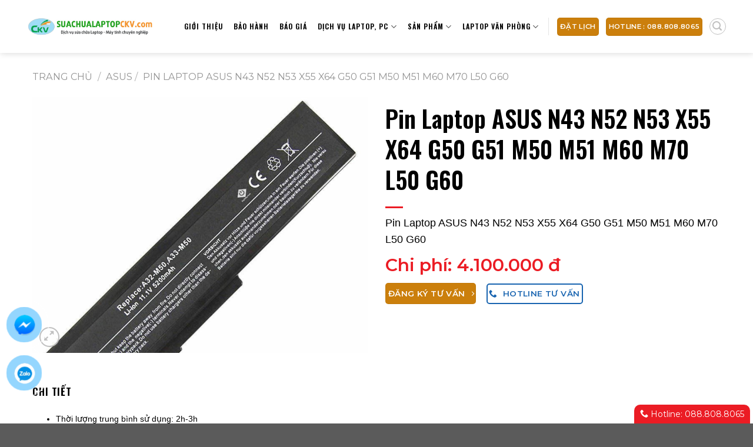

--- FILE ---
content_type: text/html; charset=UTF-8
request_url: https://suachualaptopckv.com/pin-laptop-asus-n43-n52-n53-x55-x64-g50-g51-m50-m51-m60-m70-l50-g60-pr169.html
body_size: 20129
content:
<!DOCTYPE html>
<html lang="vi" class="off-canvas">

<head>
    <title>Pin Laptop ASUS N43 N52 N53 X55 X64 G50 G51 M50 M51 M60 M70 L50 G60</title>
    <meta charset="utf-8">
    <meta name="viewport" content="width=device-width, initial-scale=1, shrink-to-fit=no">
    <meta name="author" content="Pin Laptop ASUS N43 N52 N53 X55 X64 G50 G51 M50 M51 M60 M70 L50 G60" />
    <meta name="description" content="Sửa chữa laptop CKV hỗ trợ bảo dưỡng, thay thế linh kiện laptop, macbook siêu tốc trong 1h, đảm bảo tình trạng nguyên vẹn của laptop. Hàng Chính Hãng 100% Free Ship Vận Chuyển. Tích Điểm Hóa Đơn. Giao Hàng Tận Nơi sửa laptop hải dương , sửa máy tính hải dương" />
    <meta name="keywords" content="sửa laptop uy tín tại hải dương,sửa laptop tại thanh phố hải dương,Sửa chữa laptop hải dương,Sửa laptop hải dương,Sửa chữa laptop uy tín tại hải dương,sua chua laptop hai duong,Sua laptop hai duong, sửa máy tính hải dương,sửa chữa máy tính hải dương" />
    <meta property="og:locale" content="vi_VN" />
    <meta property="og:type" content="website" />
    <meta property="og:title" content="Pin Laptop ASUS N43 N52 N53 X55 X64 G50 G51 M50 M51 M60 M70 L50 G60" />
    <meta property="og:description" content="Sửa chữa laptop CKV hỗ trợ bảo dưỡng, thay thế linh kiện laptop, macbook siêu tốc trong 1h, đảm bảo tình trạng nguyên vẹn của laptop. Hàng Chính Hãng 100% Free Ship Vận Chuyển. Tích Điểm Hóa Đơn. Giao Hàng Tận Nơi sửa laptop hải dương , sửa máy tính hải dương" />

   
        <meta property="og:image" content="https://suachualaptopckv.com/uploads/pin%20LAPTOP/pin%20asus/Pin-laptop-ASUS-N43-N52-N53-X55-X64-G50-G51-M50-1.jpg" />
        <!--  <meta property="og:url" content="https://suachualaptopckv.com/pin-laptop-asus-n43-n52-n53-x55-x64-g50-g51-m50-m51-m60-m70-l50-g60-pr169.html" /> -->
    <link rel="canonical" href="https://suachualaptopckv.com/pin-laptop-asus-n43-n52-n53-x55-x64-g50-g51-m50-m51-m60-m70-l50-g60-pr169.html" />
    <meta property="og:site_name" content="Pin Laptop ASUS N43 N52 N53 X55 X64 G50 G51 M50 M51 M60 M70 L50 G60" />
    <link rel="shortcut icon" href="https://suachualaptopckv.com/favicon.png" type="image/x-icon">
 
    <style type="text/css">
    img.wp-smiley,
    img.emoji {
        display: inline !important;
        border: none !important;
        box-shadow: none !important;
        height: 1em !important;
        width: 1em !important;
        margin: 0 .07em !important;
        vertical-align: -0.1em !important;
        background: none !important;
        padding: 0 !important;
    }
    </style>
    <link rel="stylesheet" href="https://suachualaptopckv.com/themes/template/css/responsive.css" />
    <link rel="stylesheet" href="https://suachualaptopckv.com/themes/template/css/custom.css" />
    <link rel="stylesheet" href="https://suachualaptopckv.com/themes/template/css/booking.css" />
    <link rel='stylesheet' href=https://suachualaptopckv.com/themes/template/css/swiper.min.css/>
    <link rel="stylesheet" href="https://suachualaptopckv.com/themes/template/vendor/bootstrap/css/bootstrap.min.css" />
    <link rel="stylesheet" href="https://suachualaptopckv.com/themes/template/vendor/sweetalert2/css/sweetalert2.min.css" />
    <link rel='stylesheet' id='wp-block-library-css' href='https://suachualaptopckv.com/themes/template/css/style.min.css?ver=5.5.9' type='text/css' media='all' />
    <link rel='stylesheet' id='wc-block-style-css' href='https://suachualaptopckv.com/themes/template/css/style.css?ver=2.3.0' type='text/css' media='all' />
    <link rel='stylesheet' id='contact-form-7-css' href='https://suachualaptopckv.com/themes/template/css/styles.css?ver=5.1.4' type='text/css' media='all' />
    <link rel='stylesheet' id='font-awesome-four-css' href='https://suachualaptopckv.com/themes/template/css/font-awesome.min.css?ver=4.7.0' type='text/css' media='all' />
    <style id='woocommerce-inline-inline-css' type='text/css'>
    .woocommerce form .form-row .required {
        visibility: visible;
    }
    </style>
    <link rel='stylesheet' href=https://suachualaptopckv.com/themes/template/css/fl-icons.css?ver=3.12' type='text/css' media='all' />
  
    <link rel='stylesheet' href=https://suachualaptopckv.com/themes/template/css/themify-icons.min.css?ver=1.7.3.8' type='text/css' media='all' />
    <link rel='stylesheet' href=https://suachualaptopckv.com/themes/template/css/dflip.min.css?ver=1.7.3.8' type='text/css' media='all' />
    <link rel='stylesheet' href=https://suachualaptopckv.com/themes/template/css/flatsome.css?ver=3.12.2' type='text/css' media='all' />
    <link rel='stylesheet' href=https://suachualaptopckv.com/themes/template/css/flatsome-shop.css?ver=3.12.2' type='text/css' media='all' />
    <link rel='stylesheet' href=https://suachualaptopckv.com/themes/template/css/styless.css?ver=3.0' type='text/css' media='all' />
    <link rel='stylesheet' href='//fonts.googleapis.com/css?family=Montserrat%3Aregular%2C600%2Cregular%2C600%2Cregular&#038;display=swap&#038;ver=3.9' type='text/css' media='all' />
    
    <script type='text/javascript' src='https://code.jquery.com/jquery-3.3.1.min.js'></script>
    <script type='text/javascript' src='https://suachualaptopckv.com/themes/template/js/jquery.js'></script>
    <script type='text/javascript' src='https://suachualaptopckv.com/themes/template/js/publish.js'></script>
    <script type='text/javascript' src='https://suachualaptopckv.com/themes/template/js/swiper.min.js'></script>
    <script type='text/javascript' src='https://suachualaptopckv.com/themes/template/vendor/sweetalert2/js/sweetalert2.all.min.js'></script>
    <style>
    .bg {
        opacity: 0;
        transition: opacity 1s;
        -webkit-transition: opacity 1s;
    }

    .bg-loaded {
        opacity: 1;
    }
    </style>
    <link href="https://fonts.googleapis.com/css2?family=Montserrat:ital,wght@0,400;0,600;1,400;1,600&display=swap" rel="stylesheet">
    <link href="https://fonts.googleapis.com/css2?family=Oswald:wght@300;500;600&display=swap" rel="stylesheet">
    <noscript>
        <style>
        .woocommerce-product-gallery {
            opacity: 1 !important;
        }
        </style>
    </noscript>
    <style id="custom-css" type="text/css">
    :root {
        --primary-color: #446084;
    }

    .full-width .ubermenu-nav,
    .container,
    .row {
        max-width: 1200px
    }

    .row.row-collapse {
        max-width: 1190px
    }

    .row.row-small {
        max-width: 1200px
    }

    .row.row-large {
        max-width: 1200px
    }

    .header-main {
        height: 90px
    }

    #logo img {
        max-height: 90px
    }

    #logo {
        width: 215px;
    }

    #logo img {
        padding: 3px 0;
    }

    .header-bottom {
        min-height: 55px
    }

    .header-top {
        min-height: 50px
    }

    .has-transparent+.page-title:first-of-type,
    .has-transparent+#main>.page-title,
    .has-transparent+#main>div>.page-title,
    .has-transparent+#main .page-header-wrapper:first-of-type .page-title {
        padding-top: 90px;
    }

    .header.show-on-scroll,
    .stuck .header-main {
        height: 70px !important
    }

    .stuck #logo img {
        max-height: 70px !important
    }

    .header-bottom {
        background-color: #f1f1f1
    }

    .header-main .nav>li>a {
        line-height: 16px
    }

    @media (max-width: 549px) {
        .header-main {
            height: 70px
        }

        #logo img {
            max-height: 70px
        }
    }

    .nav-dropdown {
        font-size: 100%
    }

    @media screen and (max-width: 549px) {
        body {
            font-size: 100%;
        }
    }

    body {
        font-family: "Montserrat", sans-serif
    }

    body {
        font-weight: 0
    }

    .nav>li>a {
        font-family: "Montserrat", sans-serif;
    }

    .mobile-sidebar-levels-2 .nav>li>ul>li>a {
        font-family: "Montserrat", sans-serif;
    }

    .nav>li>a {
        font-weight: 600;
    }

    .mobile-sidebar-levels-2 .nav>li>ul>li>a {
        font-weight: 600;
    }

    h1,
    h2,
    h3,
    h4,
    h5,
    h6,
    .heading-font,
    .off-canvas-center .nav-sidebar.nav-vertical>li>a {
        font-family: "Montserrat", sans-serif;
    }

    h1,
    h2,
    h3,
    h4,
    h5,
    h6,
    .heading-font,
    .banner h1,
    .banner h2 {
        font-weight: 600;
    }

    .alt-font {
        font-family: "Montserrat", sans-serif;
    }

    .alt-font {
        font-weight: 0 !important;
    }

    .shop-page-title.featured-title .title-overlay {
        background-color: rgba(0, 0, 0, 0.67);
    }

    

    @media screen and (min-width: 550px) {
        .products .box-vertical .box-image {
            min-width: 800px !important;
            width: 800px !important;
        }
    }

    .page-title-small+main .product-container>.row {
        padding-top: 0;
    }

    /* Custom CSS */
    body {
        font-size: 14px;
        line-height: 22px;
        font-family: 'Montserrat', sans-serif;
    }

    .section-bg.bg-loaded {
        background-attachment: fixed;
    }

    p {
        margin-bottom: 5px;
        color: #000;
        font-family: 'Montserrat', sans-serif;
    }

    .header-main .container {
        max-width: 1220px;
    }

    .header.show-on-scroll,
    .stuck .header-main,
    .archive .header-bg-color,
    .single-post .header-bg-color {}

    .stuck .header-main .nav>li>a {
        padding: 24px 5px;
    }

    .header-main .nav>li>a {
        color: #000;
        letter-spacing: 1px;
    }

    .header-main .nav>li:hover>a,
    .header-main .nav>li.active>a {
        color: #0a8ccc;
    }

    .nav>li>a {
        font-size: 14px;
        font-family: 'Oswald', sans-serif;
    }

    .nav-dropdown-full.nav-dropdown-default>li>a {
        color: #0d6db2;
        font-weight: 600;
    }

    .nav-dropdown.nav-dropdown-default>li>a {
        font-size: 14px;
        color: #000;
    }

    .nav-dropdown.nav-dropdown-default>li>a:hover {
        color: #0d6db2;
    }

    .nav-dropdown-default .nav-column li>a {
        color: #111;
    }

    .nav-dropdown-default .nav-column li>a:hover {
        color: #1584c5;
    }

    .nav-column li>a,
    .nav-dropdown>li>a {
        padding: 7px 0px;
    }

    .nav-dropdown-has-arrow li.has-dropdown:before {
        border-bottom-color: transparent;
    }

    .header-nav-main>li>a {
        padding: 35px 5px;
        font-size: 12px;
    }

    .nav-dark .nav>li.active>a,
    .nav-dark .nav>li:hover>a {
        color: #1db9ee;
    }

    input[type='submit'],
    input[type='submit'].button,
    input[type='submit'],
    .primary {
        background: #cb7f0c;
        padding: 1px 4px;
        border-radius: 5px;
    }

    .button.primary:hover {
        background: #Fff;
        border-color: #026fb7;
        color: #026fb7;
        box-shadow: none;
    }

    .header-top {
        background: transparent;
    }

    .header-top .container {
        border-bottom: 1px solid #9e9e9e;
    }

    .nav>li>a>i+span {
        text-transform: initial;
    }

    .nav-small.nav>li.html {
        font-size: 13px;
    }

    .sec_slider {
        box-sizing: border-box;
    }

    .sec_slider .primary {}

    .sec_slider .primary.is-outline {
        border-color: #fff;
        background: #fff;
        color: #000;
    }

    .sec_slider .primary.is-outline:hover {
        background: #eb1c24;
        color: #fff;
    }

    .sec_slider h2 {
        font-size: 60px;
        line-height: 75px;
        font-family: 'Oswald', sans-serif;
    }

    .sec_slider .flickity-prev-next-button {
        width: 50px;
    }

    .sec_slider .flickity-button-icon {
        padding: 14px;
    }

    .slider-nav-circle .flickity-prev-next-button:hover svg,
    .slider-nav-circle .flickity-prev-next-button:hover .arrow {
        background-color: #eb1c24;
        border-color: #fff;
    }

    .sec_gioithieu {
        background: url(/wp-content/uploads/2020/12/bg_about.jpg) no-repeat center;
        background-size: 100%;
    }

    .box_about p {
        line-height: 30px;
        color: #777;
    }

    .box_about .list-button {
        padding-top: 50px;
    }

    .box_about .list-button a {
        text-transform: capitalize;
    }

    .list-button {
        display: flex;
        display: -webkit-flex;
    }

    .shape-item {
        position: absolute;
        top: 0;
        right: 0;
    }

    .shape-item-left {
        position: absolute;
        bottom: 0;
        left: 0;
    }

    .bounce-animate {
        animation-name: float-bob;
        animation-duration: 2s;
        animation-iteration-count: infinite;
        animation-timing-function: linear;
        -moz-animation-name: float-bob;
        -moz-animation-duration: 2s;
        -moz-animation-iteration-count: infinite;
        -moz-animation-timing-function: linear;
        -ms-animation-name: float-bob;
        -ms-animation-duration: 2s;
        -ms-animation-iteration-count: infinite;
        -ms-animation-timing-function: linear;
        -o-animation-name: float-bob;
        -o-animation-duration: 2s;
        -o-animation-iteration-count: infinite;
        -o-animation-timing-function: linear;
    }

    @-webkit-keyframes float-bob {
        0% {
            -webkit-transform: translateY(-20px);
            transform: translateY(-20px);
        }

        50% {
            -webkit-transform: translateY(-10px);
            transform: translateY(-10px);
        }

        100% {
            -webkit-transform: translateY(-20px);
            transform: translateY(-20px);
        }
    }

    .box_title_home .col-inner {
        text-align: center;
        padding-top: 40px;
        background: url(/wp-content/uploads/2020/10/section.png) no-repeat top;
        background-size: 60px;
    }

    .box_title_home .col-inner p {
        font-size: 14px;
        color: #eb1c24;
        padding-bottom: 30px;
    }

    .box_title_home .col-inner h3 {
        font-size: 30px;
        padding-top: 40px;
        color: #0d69b8;
        font-family: 'Oswald', sans-serif;
        text-transform: uppercase;
    }

    .last_video .button.icon.circle {
        background: #fff;
        border-color: #fff;
    }

    .last_video .button.icon.circle:hover {
        background: #eb1c24;
    }

    .last_video .button.icon.circle:hover i {
        color: #fff;
    }

    .last_video .button.icon.circle i {
        color: #eb1c24;
        font-size: 20px !important;
    }

    .last_video h2 {
        font-size: 55px;
        line-height: 65px;
        font-family: 'Oswald', sans-serif;
    }

    .icon-box-left .icon-box-img,
    .icon-box-right .icon-box-img {
        max-width: 280px;
    }

    .sec_terminal .icon {
        position: relative;
        padding-left: 20px;
        padding-bottom: 20px;
    }

    .sec_terminal .icon:before {
        content: '';
        width: 256px;
        border-radius: 10px;
        height: 284px;
        background: #ec373d;
        position: absolute;
        bottom: 0;
        left: 0;
    }

    .sec_terminal .featured-box {
        padding-top: 30px;
    }

    .sec_terminal .icon-box-text {
        padding-left: 50px !important;
        font-size: 20px;
        line-height: 1.6;
    }

    .sec_terminal .icon-box-text h3 span {
        font-size: 14px;
        color: #db351b;
    }

    .slider-nav-light .flickity-page-dots .dot {
        border-color: #eb1c24;
    }

    .slider-nav-light .flickity-page-dots .dot.is-selected {
        background-color: #db351b;
    }

    .container_chiso ul li {
        display: block;
        margin-left: 0 !important;
        width: 50%;
    }

    .container_chiso ul {
        display: flex;
        display: -webkit-flex;
        flex-wrap: wrap;
    }

    .container_chiso ul li>div {
        text-align: center;
        margin: 5px 10px;
        padding: 30px 20px;
        background: #f8f4ee;
    }

    .container_chiso ul li>div h4 {
        font-size: 55px;
        margin-bottom: 0;
        color: #eb1c24;
        line-height: 80px;
    }

    p.note_color {
        font-size: 14px;
        color: #d13138;
        text-transform: uppercase;
        margin-bottom: 30px;
    }

    .experience h2 {
        font-size: 30px;
        font-family: 'Oswald', sans-serif;
        color: #eb1c24;
    }

    .experience p {
        line-height: 30px;
    }

    .sec_experience {
        padding-bottom: 0 !important
    }

    .sec_newsletter {
        background: url(/wp-content/uploads/2020/10/news.png) no-repeat center;
        background-size: 60%;
    }

    .sec_newsletter form {
        margin-bottom: 0 !important;
        border: 2px solid #d13138;
        padding: 10px;
        border-radius: 40px;
        background: #fff;
    }

    .sec_newsletter .wpcf7-form-control-wrap {
        width: 100%;
    }

    .sec_newsletter form input[type="submit"] {
        margin: 0;
        position: absolute;
        top: 8px;
        padding: 5px 40px;
        right: 11px;
        border-radius: 20px;
    }

    .sec_newsletter form input {
        margin-bottom: 0;
        box-sizing: border-box;
        border: 0;
        box-shadow: none;
    }

    .sec_newsletter form input:focus {
        box-shadow: none;
    }

    .sec_newsletter form p {
        display: flex;
        display: -webkit-flex;
    }

    .sec_newsletter form p i {
        padding: 9px;
    }

    .contact-link {
        margin-bottom: 0;
    }

    .contact-link li {
        display: flex;
        display: -webkit-flex;
        margin-left: 0 !important;
    }

    .contact-address-icon {
        padding: 0 5px;
        color: #eb1c24;
    }

    .contact-link li h4 {
        color: #bfc4d1;
    }

    .page_contact .contact-link li h4 {
        color: #111;
    }

    .footer-wrapper .col-inner>h4 {
        color: #fff;
        text-transform: uppercase;
        border-bottom: 1px solid rgb(35 172 205 / 0.2);
        padding-bottom: 10px;
        position: relative;
        font-family: 'Oswald', sans-serif;
        font-size: 18px;
        letter-spacing: 1px;
    }

    .footer-wrapper a {
        color: #f1f1f1;
    }

    ul.fotter-menu li {
        color: #f1f1f1;
    }

    .footer-wrapper .col-inner>h4:after {
        content: '';
        width: 50px;
        height: 2px;
        background: #fff;
        position: absolute;
        bottom: -1px;
        left: 0;
    }

    .absolute-footer {
        background-color: #0d1326;
        border-top: 1px solid #282f40;
    }

    .social-icons .button.icon:not(.is-outline) {
        padding: 0;
    }

    .box_service .icon-box-text h3 {
        font-size: 25px;
        color: #000;
        line-height: 30px;
        font-family: 'Oswald', sans-serif;
    }

    .better_service h4 {
        font-size: 30px;
        line-height: 40px;
        ;
        font-family: 'Montserrat', sans-serif;
    }

    a.back-to-top {
        background-color: #1a8acc !important;
        border-color: #fff !important;
        color: #fff !important;
        padding: 10px;
        width: 50px;
        height: 50px;
        bottom: 100px;
    }

    .is-outline:hover,
    .primary.is-outline:hover {
        background-color: #1084cb;
        border-color: #1084cb;
    }

    .primary.is-outline:hover span {
        color: #fff;
    }

    .sec_blog .post-title {
        font-size: 14px;
        color: #000;
        overflow: hidden;
        text-overflow: ellipsis;
        display: -webkit-box;
        -webkit-line-clamp: 2;
        -webkit-box-orient: vertical;
        margin-bottom: 15px;
    }

    .box-blog-post .is-divider {
        background-color: rgb(0 132 255);
        display: none;
    }

    .mfp-container {
        padding: 0;
    }

    .product-short-description {
        padding: 10px 0px;
    }

    .quickview-1 {
        position: absolute;
        top: 50%;
        left: 50%;
        transform: translate(-50%, -50%);
        -webkit-transform: translate(-50%, -50%);
        -moz-webkit-transform: translate(-50%, -50%);
        text-indent: -1000px;
        background: red;
        border-radius: 50%;
    }

    .quick-view {
        width: 50px;
        height: 50px;
        background: url(/wp-content/uploads/2020/10/icon_play.png) no-repeat center;
        background-size: 100%;
        border-radius: 50%;
        border: 2px solid #fff;
        box-shadow: 1px 2px 3px #333;
    }

    .product-title a {
        font-size: 14px;
        font-weight: 600;
        color: #111;
        overflow: hidden;
        text-overflow: ellipsis;
        display: -webkit-box;
        -webkit-line-clamp: 1;
        -webkit-box-orient: vertical;
    }

    .product-title a:hover {
        color: #137cc1;
    }

    .product-tabs {
        display: none;
    }

    .box_title_quickview {
        display: flex;
        display: -webkit-flex;
        padding: 20px 15px 0 15px;
        flex-wrap: wrap;
    }

    .box_title_quickview-1 {
        width: 70%;
    }

    .box_title_quickview-1 .product-title a {
        font-size: 25px;
        line-height: 35px;
    }

    .btn_dangkituvan {
        display: block;
        width: 100%;
        background: #b80707;
        text-align: center;
        padding: 7px 20px;
        border-radius: 20px;
        color: yellow;
        box-shadow: 2px 2px 10px 0 rgb(0 0 0 / 24%);
        border: 2px solid #fff;
        font-weight: 600;
    }

    .box_title_quickview-2 {
        width: 30%;
        padding-left: 20px;
    }

    .page_sanpham li.tab>a {
        color: #111;
        text-transform: uppercase;
    }

    .page_sanpham li.tab {
        margin: 0 10px;
    }

    .page_sanpham .nav-outline>li.active>a {
        color: #1b8bc9;
        border-radius: 5px;
    }

    .page_sanpham .nav-outline {
        margin-bottom: 20px;
        background: #f6f6f6;
        padding: 5px;
        border-radius: 5px;
        border: 1px solid #eee;
    }

    .is-divider {
        background-color: rgb(235 28 36);
    }

    h1.product_title {
        color: #000;
    }

    input[type='email'],
    input[type='search'],
    input[type='number'],
    input[type='url'],
    input[type='tel'],
    input[type='text'],
    textarea {
        box-shadow: none;
        border-radius: 5px;
    }

    .page_dangkytuvan input[type="submit"] {
        border-radius: 30px;
        width: 100%;
        max-width: 400px;
        margin: auto;
        display: block;
        padding: 10px;
    }

    h1.entry-title {
        font-family: 'Oswald', sans-serif;
        font-size: 40px;
    }

    .new_trailer .product-title a {
        color: #fff;
    }

    .cangiua {
        text-align: justify;
    }

    .section-title b {
        visibility: hidden;
    }

    .section-title-center span {
        font-size: 30px;
        color: #000;
        position: relative;
        padding-bottom: 20px;
        font-family: 'Oswald', sans-serif;
    }

    .section-title-center span:after {
        content: '';
        width: 100px;
        height: 3px;
        position: absolute;
        bottom: 0;
        left: 50%;
        transform: translate(-50%, 0);
        background: rgb(10, 90, 199);
        background: -moz-radial-gradient(circle, rgba(10, 90, 199, 1) 0%, rgba(49, 154, 242, 1) 56%, rgba(50, 210, 232, 1) 92%);
        background: -webkit-radial-gradient(circle, rgba(10, 90, 199, 1) 0%, rgba(49, 154, 242, 1) 56%, rgba(50, 210, 232, 1) 92%);
        background: radial-gradient(circle, rgba(10, 90, 199, 1) 0%, rgba(49, 154, 242, 1) 56%, rgba(50, 210, 232, 1) 92%);
        filter: progid:DXImageTransform.Microsoft.gradient(startColorstr="#0a5ac7", endColorstr="#32d2e8", GradientType=1);
    }

    .box-text p {
        font-size: 14px;
    }

    .page-box .box-text p {
        font-weight: 600;
        font-size: 18px;
    }

    .nav-dropdown>li.nav-dropdown-col {
        width: 220px;
        min-width: auto;
        max-width: 100%;
    }

    .nav-dropdown-default {
        border: 0;
    }

    .nav-dropdown.nav-dropdown-default {
        border-top: 5px solid #067bc0;
    }

    .phone_fixed {
        position: fixed;
        right: 0px;
        bottom: 0;
        z-index: 99;
    }

    .phone_fixed ul {
        display: flex;
        display: -webkit-flex;
        margin-bottom: 0;
    }

    .phone_fixed ul li {
        display: block;
        margin-bottom: 0;
        margin-left: 0;
        padding: 5px 10px;
        background: #eb1c24;
        margin: 0 5px;
        border-top-left-radius: 10px;
        border-top-right-radius: 10px;
    }

    .phone_fixed ul li a {
        color: #fff;
        font-size: 14px;
    }

    .dichvunoibat .medium-3 {
        max-width: 20%;
        -ms-flex-preferred-size: 20%;
        flex-basis: 20%;
    }

    .dichvunoibat h4 {
        color: #000;
        font-size: 14px;
        padding-top: 10px;
    }

    .dichvunoibat .box-text.text-center {
        padding-left: 0;
        padding-right: 0;
    }

    .box_dichvu .section-title-main {
        padding: 10px 0;
        color: #111111;
        font-size: 18px;
        border-bottom: 2px solid rgb(8 117 183);
    }

    .box_dichvu .text-left {
        padding: 4px 0;
    }

    .box_dichvu .section-title-normal {
        margin-bottom: 5px;
        border-bottom: 0;
    }

    .box_dichvu .text-left p {
        background: url(/wp-content/uploads/2020/10/check2.png)no-repeat left;
        background-size: 20px;
        padding-left: 30px;
    }

    .box_dichvu .text-left p:hover {
        color: rgb(28 173 229);
    }

    .box_dichvu .row {}

    .col1_dichvu {
        border-right: 1px solid #eee;
    }

    .box_dichvu .col-inner {
        height: 100%;
    }

    #dangkituvan {
        background: #f6f6f6;
        border-radius: 10px;
        text-align: center;
    }

    #dangkituvan h3 {
        font-size: 25px;
        color: #cc1717;
        padding-bottom: 10px;
        border-bottom: 1px solid;
    }

    .box-text-inner h4 {
        font-size: 14px;
        margin-bottom: 10px;
    }

    .section-title-normal span {
        border-bottom: 2px solid rgb(235 28 36);
        font-size: 20px;
        color: #000;
    }

    .section-title-normal {
        border-bottom: 0;
    }

    ul li {
        color: #111;
    }

    .section-title i {
        opacity: 1;
        margin-right: 0.5em;
        background: #0875b7;
        width: 30px;
        height: 30px;
        text-align: center;
        line-height: 30px;
        border-radius: 50%;
        color: #fff;
    }

    .entry-header-text-top {
        padding-bottom: 0;
    }

    .entry-content {
        text-align: justify;
    }

    h5.post-title {
        color: #000;
    }

    .blog-wrapper h5.post-title {
        font-size: 20px;
    }

    .blog-wrapper h2.post-title {
        font-size: 20px;
        color: #000;
        overflow: hidden;
        text-overflow: ellipsis;
        display: -webkit-box;
        -webkit-line-clamp: 2;
        -webkit-box-orient: vertical;
        margin-bottom: 15px;
    }

    .blog-wrapper h2.post-title:hover {
        color: #0c94d2;
    }

    .widget-area span.widget-title {
        font-size: 20px;
        color: #000;
    }

    .accordion-title.active {
        border-color: transparent;
        color: #fff !important;
        font-weight: bold;
        background-color: rgb(5 116 188);
        border-radius: 20px;
    }

    .accordion-title {
        color: #000 !important;
        font-weight: 600;
    }

    h3.note_color {
        font-size: 30px;
        color: #eb1c24;
        font-family: 'Oswald', sans-serif;
    }

    .primary.is-underline,
    .primary.is-link,
    .primary.is-outline {
        color: #1864b0;
    }

    .sec_dichvu h3,
    .sec_dichvu h3 a {
        color: #000;
        font-family: 'Oswald', sans-serif;
        font-size: 20px;
    }

    .sec_dichvu h3:hover,
    .sec_dichvu h3:hover a {
        color: #0b93d1;
    }

    .sec_dichvu .icon-box-text p {
        color: #000;
    }

    .sec_dichvu .icon-box-text p:hover a {
        font-weight: 600;
    }

    .row_content_dichvu {
        margin-top: 50px;
    }

    .xem-video {
        position: absolute;
        top: 50%;
        left: 50%;
        transform: translate(-50%, -50%);
        -webkit-transform: translate(-50%, -50%);
        opacity: 0;
    }

    .xem-video a {
        font-size: 20px;
        color: #fff;
        transition: all 300ms;
        -webkit-transition: all 300ms;
        width: 60px;
        height: 60px;
        border: 1px solid #fff;
        padding: 10px;
        text-align: center;
        line-height: 38px;
        border-radius: 50%;
        position: relative;
    }

    .product-small:hover .xem-video {
        transition: all 300ms;
        -webkit-transition: all 300ms;
        opacity: 1;
    }

    .xem-video a:hover {
        transform: scale(1.2);
        transition: all 300ms;
        -webkit-transition: all 300ms;
        color: #0578bd;
        border-color: #0578bd;
    }

    .xem-video span {
        font-size: 11px;
        color: #fff;
    }

    .slider-nav-push:not(.slider-nav-reveal) .flickity-prev-next-button {
        margin-top: -5%;
    }

    .slider-nav-circle .flickity-prev-next-button svg,
    .slider-nav-circle .flickity-prev-next-button .arrow {
        border: 2px solid #1bb3e9;
        background: #fff;
        color: #1bb3e9;
    }

    .slider-nav-circle .flickity-prev-next-button:hover svg,
    .slider-nav-circle .flickity-prev-next-button:hover .arrow {
        background-color: #0b8ac7;
    }

    .section-title a {
        display: none;
    }

    ul li,
    ol li {
        color: #000;
    }

    .mypage-alo-phone3 {
        bottom: 116px !important;
    }

    .mypage-alo-ph-img-circle-face {
        width: 32px;
        height: 32px;
        top: 43px;
        left: 43px;
        position: absolute;
        background: rgba(30, 30, 30, 0.1) url(https://suachualaptopckvhaiphong.com/themes/template/images/icon_chatface.png) no-repeat center center;
        -webkit-border-radius: 100%;
        -moz-border-radius: 100%;
        border-radius: 100%;
        border: 0px solid transparent;
        opacity: 1;
        -webkit-transition: all 0.2s ease-in-out;
        -moz-transition: all 0.2s ease-in-out;
        -ms-transition: all 0.2s ease-in-out;
        -o-transition: all 0.2s ease-in-out;
        transition: all 0.2s ease-in-out;
        -webkit-transform-origin: 50% 50%;
        -moz-transform-origin: 50% 50%;
        -ms-transform-origin: 50% 50%;
        -o-transform-origin: 50% 50%;
        transform-origin: 50% 50%;
        background-size: 100%;
    }

    .df-container>.df-ui-next,
    .df-container>.df-ui-prev {
        color: #fff;
        opacity: 1;
    }

    .mb {
        margin-bottom: 15px;
    }

    .canlehaiben {
        text-align: justify;
    }

    .quytrinhlamviec ul {
        display: flex;
        display: -webkit-flex;
        flex-wrap: wrap;
    }

    .quytrinhlamviec ul li {
        display: block;
        width: 20%;
        margin-left: 0;
    }

    .quytrinhlamviec ul li p,
    .quytrinhlamviec ul li h4 {
        color: #fff;
    }

    .quytrinhlamviec ul li>div {
        min-height: 250px;
        border: 1px solid #eee;
        margin: 0 7px;
        padding: 20px 5px 20px 40px;
        background: #0670b7;
        color: #fff;
        border-radius: 10px;
        position: relative;
        -webkit-box-shadow: 0 16px 16px -16px black;
        -moz-box-shadow: 0 16px 16px -16px black;
        box-shadow: 0 16px 16px -16px black;
    }

    .quytrinhlamviec ul li>div i {
        font-size: 40px;
        padding-bottom: 10px;
    }

    .quytrinhlamviec ul li>div:after {
        content: '';
        width: 0;
        height: 0;
        border-top: 35px solid transparent;
        border-bottom: 35px solid transparent;
        border-left: 35px solid #f98f0b;
        position: absolute;
        top: 50%;
        left: 0;
        transform: translate(0, -50%);
        -webkit-transform: translate(0, -50%);
    }

    span.step {
        position: absolute;
        left: 3px;
        top: 50%;
        z-index: 99;
        font-size: 22px;
        transform: translate(0, -50%);
        -webkit-transform: translate(0, -50%);
    }

    .list_line p {
        font-size: 14px;
        padding: 10px 0;
        border-bottom: 1px dotted #ccc;
    }

    .list_line p:last-child {
        border-bottom: 0;
    }

    .list_line p i {
        font-size: 20px;
        color: #0572b9;
    }

    .color_white .section-title-main {
        color: #fff;
    }

    .dark a {
        color: #fff;
    }

    .visao ul li {
        color: #fff;
    }

    .page_contact h4 {
        color: #000;
    }

    form.cart {
        display: none;
    }

    .product-info span.amount {
        color: #eb1c24;
        font-size: 30px;
    }

    .product-info .price-wrapper .price,
    .product-info .price-wrapper .price a {
        color: #eb1c24;
        font-size: 30px;
    }

    .product-small span.amount {
        color: #eb1c24;
        font-size: 14px;
    }

    .product-small .price-wrapper .price {
        font-size: 14px;
    }

    .product-small .price-wrapper .price a {
        color: #eb1c24;
    }

    .banner_filmdn h1 {
        font-size: 64px;
        line-height: 95px;
        font-family: 'Oswald', sans-serif;
        letter-spacing: 0;
    }

    .scroll-for-more i {
        color: #fff;
        font-size: 82px !important;
        opacity: 1;
    }

    .product-small .price-wrapper {
        padding: 5px 0;
    }

    .product-small p.box-excerpt {
        overflow: hidden;
        text-overflow: ellipsis;
        display: -webkit-box;
        -webkit-line-clamp: 3;
        -webkit-box-orient: vertical;
    }

    .sec_box_info .icon {
        border-radius: 50%;
        background: #047abf;
    }

    .sec_box_info .icon img {
        padding-top: 0;
    }

    .sec_box_info h4 {
        font-size: 20px;
        color: #067dc1;
    }

    .sec_box_info .featured-box:hover .icon {
        background: #c50f0f;
    }

    h3.product-section-title {
        color: #000;
        max-width: 100%;
        font-family: 'Oswald', sans-serif;
    }

    .quytrinhlamviec .section-title-center span {
        color: #fff;
    }

    .title_yeuto h3 {
        font-size: 40px;
        font-family: 'Oswald', sans-serif;
        color: #0376bc;
        text-transform: uppercase;
    }

    .title_yeuto h4 {
        font-size: 22px;
        color: #000;
    }

    .sec_yeutothanhcong h5 {
        font-size: 20px;
        color: #0376bc;
        font-family: 'Oswald', sans-serif;
    }

    .doitackh .gallery-col {
        max-width: 10%;
        -ms-flex-preferred-size: 10%;
        flex-basis: 10%;
    }

    .sec_yeutothanhcong .row-small.align-middle {}

    .checkbox-664 .wpcf7-checkbox {
        display: flex;
        display: -webkit-flex;
        flex-wrap: wrap;
    }

    .checkbox-664 .wpcf7-checkbox .wpcf7-list-item {
        width: 50%;
        margin: 0;
    }

    .star-rating span:before {
        color: #ffc903;
    }

    .badge-frame .badge-inner,
    .badge-outline .badge-inner {
        color: #0f0f0f;
    }

    .product-small.box {
        border: 1px solid #eee;
        background: #fff;
        overflow: hidden;
    }

    .sec_duan:after {
        content: '';
        width: 0;
        height: 0;
        border-left: 900px solid transparent;
        border-right: 900px solid transparent;
        border-top: 150px solid #fff;
        position: absolute;
        top: 0;
        left: 50%;
        transform: translate(-50%, 0);
    }

    .sec_duan ul.nav-pills {
        margin-bottom: 30px;
    }

    .sec_duan ul.nav-pills>li>a {
        margin: 0 10px;
        border-radius: 5px;
        box-shadow: rgba(0, 0, 0, 0.24) 0px 3px 8px;
        color: #000;
        background: #fff;
    }

    .sec_duan ul.nav-pills>li.active>a,
    .sec_duan ul.nav-pills>li:hover>a {
        color: #fff;
        background-color: #c1790b;
    }

    .title_web {
        text-align: center;
    }

    .title_web h2 {
        font-size: 40px;
        font-family: 'Oswald', sans-serif;
        margin-bottom: 0;
        color: #000;
    }

    .title_web p span {
        color: #036fb7;
        font-size: 22px;
        padding-bottom: 10px;
        display: block;
        text-transform: uppercase;
        font-weight: 600;
    }

    .duannoibat .box-text-products {
        display: none;
    }

    .duannoibat .xem-video {
        opacity: 1;
    }

    .duannoibat .xem-video span {
        display: none;
    }

    .duannoibat .last_video .xem-video a:after {
        content: '';
        width: 200px;
        height: 200px;
        border-radius: 50%;
        border: 1px solid #fff;
        position: absolute;
        top: 50%;
        left: 50%;
        transform: translate(-50%, -50%);
        -webkit-transform: translate(-50%, -50%);
        transition: all 500ms;
        -webkit-transition: all 500ms;
    }

    .duannoibat .last_video .xem-video a:hover:after {
        width: 120px;
        height: 120px;
        transition: all 500ms;
        -webkit-transition: all 500ms;
    }

    .noibat_col_right .col {
        padding-bottom: 17px;
    }

    .product-small .box-image .image-zoom {
        -webkit-transition: all 0.4s ease-out 0s;
        -moz-transition: all 0.4s ease-out 0s;
        -ms-transition: all 0.4s ease-out 0s;
        -o-transition: all 0.4s ease-out 0s;
        transition: all 0.4s ease-out 0s;
    }

    .product-small .box-image:hover .image-zoom {
        transform: rotate(-1deg);
        -webkit-transform: rotate(-1deg);
        -webkit-transition: all 0.4s ease-out 0s;
        -moz-transition: all 0.4s ease-out 0s;
        -ms-transition: all 0.4s ease-out 0s;
        -o-transition: all 0.4s ease-out 0s;
        transition: all 0.4s ease-out 0s;
    }

    .box_dichvu .box-image .image-zoom {
        -webkit-transition: all 0.4s ease-out 0s;
        -moz-transition: all 0.4s ease-out 0s;
        -ms-transition: all 0.4s ease-out 0s;
        -o-transition: all 0.4s ease-out 0s;
        transition: all 0.4s ease-out 0s;
        transform: rotate(0);
        -webkit-transform: rotate(0);
    }

    .box_dichvu .box-image:hover .image-zoom {
        transform: rotate(-2deg);
        -webkit-transform: rotate(-2deg);
        -webkit-transition: all 0.4s ease-out 0s;
        -moz-transition: all 0.4s ease-out 0s;
        -ms-transition: all 0.4s ease-out 0s;
        -o-transition: all 0.4s ease-out 0s;
        transition: all 0.4s ease-out 0s;
    }

    .sec_khachhang .testimonial-text {
        max-width: 80%;
        margin: auto;
    }

    .sec_khachhang:after {
        content: '';
        width: 400px;
        height: 400px;
        border-radius: 50%;
        position: absolute;
        top: 20%;
        left: 20%;
        background: #f6f6f6;
    }

    .sec_khachhang .img {
        position: absolute;
        max-width: 100px;
    }

    .icon_04 {
        top: -20%;
        left: 20%;
    }

    .icon_04 img {
        max-width: 70px;
    }

    .icon_03 {
        top: 0px;
        right: 20%;
    }

    .icon_02 {
        bottom: 0px;
        left: 10%;
    }

    .icon_01 {
        bottom: -20%;
        right: 10%;
    }

    .icon_01 img {
        max-width: 70px;
    }

    .sec_khachhang .img img {
        animation: scale-up-one 20s infinite linear;
    }

    .featured-title .page-title-inner:after,
    .archive-page-header .row:after {
        content: '';
        font-size: 200px;
        text-align: center;
        -webkit-text-stroke: 1px rgba(255, 255, 255, 0.07);
        line-height: 0.95;
        -webkit-text-fill-color: transparent;
        -webkit-text-stroke: 1px #ffffff;
        opacity: 0.1;
        position: absolute;
        font-weight: 700;
        z-index: 0;
    }

    .featured-title h1.entry-title,
    h1.shop-page-title {
        font-size: 20px;
        font-family: 'Oswald', sans-serif;
        text-transform: uppercase;
    }

    .page-title-inner .flex-col.flex-right {
        opacity: 0;
    }

    .category-page-title .page-title-inner {
        min-height: 550px;
    }

    .box-text-products:after {
        content: '';
        width: 20%;
        height: 4px;
        background: #0785c6;
        position: absolute;
        bottom: 0;
        left: 50%;
        transform: translate(-50%, 0);
        transition: all 50ms;
        -webkit-transition: all 500ms;
    }

    .product-small.box:hover .box-text-products:after {
        width: 100%;
        transition: all 50ms;
        -webkit-transition: all 500ms;
    }

    .blog-post-inner .is-small.button {
        background: #c1790b;
        color: #fff;
        font-size: 14px;
    }

    footer input[type="submit"] {
        width: 100%;
    }

    footer a:hover {
        font-weight: 600;
        transition: all 300ms;
        -webkit-transition: all 300ms;
    }

    .sec_why .box_text_why i {
        font-size: 40px;
        color: #0c85c6;
    }

    .sec_why .box_text_why label {
        font-size: 40px;
        margin: 25px 0;
    }

    .dang-ky-tu-van {
        text-align: center;
    }

    .dang-ky-tu-van .header_form {
        background: rgb(9, 138, 202);
        background: -moz-linear-gradient(90deg, rgba(9, 138, 202, 1) 43%, rgba(20, 182, 235, 1) 100%);
        background: -webkit-linear-gradient(90deg, rgba(9, 138, 202, 1) 43%, rgba(20, 182, 235, 1) 100%);
        background: linear-gradient(90deg, rgba(9, 138, 202, 1) 43%, rgba(20, 182, 235, 1) 100%);
        filter: progid:DXImageTransform.Microsoft.gradient(startColorstr="#098aca", endColorstr="#14b6eb", GradientType=1);
        padding: 20px;
    }

    .dang-ky-tu-van .header_form h4 {
        color: #fff;
        font-size: 22px;
        margin-bottom: 0;
    }

    .content_form {
        padding: 30px 30px 0 30px;
        background: #f6f6f6;
    }

    .breadcrumbs {
        line-height: 24px;
    }

    p.cat-label {
        background: #1084cb;
        margin: 15px 0;
    }

    .has-hover:hover .tag-label {
        background-color: #035688;
    }

    .baigioithieu h2 {
        color: #000;
        font-size: 30px;
    }

    .baigioithieu {}

    .baigioithieu p {
        color: #000;
        margin-bottom: 15px;
        text-align: justify;
    }

    .product-main {
        position: relative;
        overflow: hidden;
    }

    .page_customer h2 {
        color: #000;
    }

    .testimonial-meta {
        color: #000;
    }

    .nav-pagination>li>.current,
    .nav-pagination>li>span:hover,
    .nav-pagination>li>a:hover {
        border-color: #1084cb;
        background-color: #1084cb;
    }

    .entry-content {
        text-align: justify;
    }

    .single-page div,
    .single-page p {
        color: #000;
        margin-bottom: 10px;
    }

    .entry-content img.size-full {
        margin-bottom: 15px;
    }

    .blog-archive {
        padding-top: 0;
    }

    .archive-page-header {
        position: relative;
       margin-bottom: 30px;
        overflow: hidden;
    }

    .archive-page-header .row {
        height: 250px;
        position: relative;
    }

    .archive-page-header .bg {
        background-color: rgb(0 0 0 / 56%);
        position: absolute;
        top: 0;
        left: 0;
        height: 100%;
        width: 100%;
    }

    .archive-page-header h1 {
        font-size: 60px;
        letter-spacing: 5px;
        font-family: 'Oswald', sans-serif;
        text-transform: uppercase;
        color: #fff;
        margin-bottom: 10px;
    }

    .breadcrumbs_archive,
    .breadcrumbs_archive a {
        color: #fff;
        font-size: 14px;
    }

    p.btn_readmore {
        padding-top: 15px;
        text-transform: uppercase;
        font-weight: 600;
        letter-spacing: 3px;
    }

    .btn_readmore a {
        position: relative;
    }

    .btn_readmore a:after {
        content: '';
        width: 30px;
        height: 2px;
        position: absolute;
        background: #333;
        left: -40px;
        top: 40%;
        transition: all 400ms;
        -webkit-transition: all 400ms;
    }

    .btn_readmore a:before {
        content: '';
        width: 30px;
        height: 2px;
        position: absolute;
        background: #333;
        right: -40px;
        top: 40%;
        transition: all 400ms;
        -webkit-transition: all 400ms;
    }

    .box-text:hover .btn_readmore a:before,
    .box-text:hover .btn_readmore a:after {
        width: 0;
        transition: all 400ms;
        -webkit-transition: all 400ms;
    }

    .sec_duannoibat .box.product-small {
        padding: 15px;
    }

    .sec_banner_contact {
        margin-bottom: -30px;
    }

    .sec_banner_contact .banner {
        box-shadow: rgba(0, 0, 0, 0.3) 0px 19px 38px, rgba(0, 0, 0, 0.22) 0px 15px 12px;
    }

    .sec_banner_contact h3 {
        font-family: 'Oswald', sans-serif;
    }

    /* Custom CSS Tablet */
    @media (max-width: 849px) {

        .mobile-sidebar-levels-2 .nav-slide>li>ul.children>li:not(.nav-slide-header)>a,
        .mobile-sidebar-levels-2 .nav-slide>li>.sub-menu>li:not(.nav-slide-header)>a {
            color: #f6f6f6;
            font-size: 13px;
        }

        .nav-slide-header .toggle {
            font-size: 18px;
        }

        .mobile-sidebar-levels-2 .nav-slide>li>ul.children>li:not(.nav-slide-header),
        .mobile-sidebar-levels-2 .nav-slide>li>.sub-menu>li:not(.nav-slide-header) {
            border-top: 1px solid #333;
        }

        .nav-slide-header .toggle {
            color: #fff;
        }

        .toggle i {
            color: #fff;
        }

        .box_note {
            min-height: 400px;
        }

        .quytrinhlamviec ul li {
            width: 33%;
        }

        .sec_gioithieu {
            background-size: cover;
        }

        .off-canvas-right.dark .mfp-content,
        .off-canvas-left.dark .mfp-content {
            background: #036db6;
        }

        .xem-video {
            opacity: 1;
        }

        .header-main .nav>li>a {
            padding: 0;
        }
    }

    /* Custom CSS Mobile */
    @media (max-width: 549px) {

        .sec_slider h2,
        .box_about h2,
        .box_title_home .col-inner h3,
        .last_video h2,
        .box_title_home .col-inner h3 {
            font-size: 20px;
            line-height: 40px;
        }

        .primary {
            padding: 0px 15px;
        }

        .sec_newsletter form input[type="submit"] {
            padding: 5px 10px;
        }

        .footer-wrapper .small-6 {
            max-width: 100%;
            -ms-flex-preferred-size: 100%;
            flex-basis: 100%;
        }

        .container_chiso ul li>div h4 {
            font-size: 25px;
            line-height: 50px;
        }

        .experience h2 {
            font-size: 30px;
        }

        .sec_terminal .featured-box {
            display: block;
        }

        .sec_terminal .icon-box-text {
            padding-left: 0px !important;
            margin: 10px;
            font-size: 14px;
        }

        .flickity-page-dots {
            bottom: -15px;
        }

        .box_title_quickview-1 {
            width: 100%;
        }

        .box_title_quickview-2 {
            width: 100%;
            padding: 10px;
        }

        /* .small-columns-2>.col {
            max-width: 100%;
            -ms-flex-preferred-size: 100%;
            flex-basis: 100%;
        }
*/
        .mobile-sidebar-levels-2 .nav-slide>li>ul.children>li:not(.nav-slide-header),
        .mobile-sidebar-levels-2 .nav-slide>li>.sub-menu>li:not(.nav-slide-header) {
            border-top: 1px solid #333;
        }

        /*  .small-columns-2>.col,
        .small-columns-2 .flickity-slider>.col {
            max-width: 100%;
            -ms-flex-preferred-size: 100%;
            flex-basis: 100%;
        }*/

        .row-slider .flickity-prev-next-button {
            width: 35px !important;
        }

        .row-slider .flickity-prev-next-button svg {
            padding: 7px !important;
            border: 1px !important;
            background: #fff;
        }

        h1.entry-title {
            font-size: 25px;
        }

        .dichvunoibat .medium-3 {
            max-width: 50%;
            -ms-flex-preferred-size: 20%;
            flex-basis: 50%;
        }

        .section-title-center span {
            font-size: 18px;
        }

        .section-title-normal span {
            font-size: 14px;
            line-height: 25px;
        }

        .shape-item,
        .shape-item-left {
            display: none;
        }

        .sec_gioithieu {
            padding: 20px 0 !important;
        }

        .sec_khachhang .small-columns-2>.col {
            max-width: 50%;
            -ms-flex-preferred-size: 50%;
            flex-basis: 50%;
        }

        .quytrinhlamviec ul li {
            width: 50%;
        }

        .quytrinhlamviec ul li h4 {
            font-size: 14px;
        }

        .quytrinhlamviec ul li p {
            font-size: 13px;
        }

        .box_note {
            display: none;
        }

        .sec_dichvu h3 {
            font-size: 18px;
        }

        .sec_khachhang p {
            font-size: 14px;
        }

        .phone_fixed ul li a {
            font-size: 14px;
        }

        .doitackh .gallery-col {
            max-width: 25%;
            -ms-flex-preferred-size: 25%;
            flex-basis: 25%;
        }

        .banner_filmdn h1 {
            font-size: 35px;
            line-height: 55px;
        }

        .title_yeuto h3 {
            font-size: 22px;
        }

        .title_yeuto h4 {
            font-size: 14px;
        }

        .sec_dangkynhanbaogia form input[type="submit"] {
            width: 100%;
        }

        .title_web h2 {
            font-size: 25px;
        }

        .row_content_dichvu {
            margin-top: 0;
        }

        .featured-title .page-title-inner:after {
            font-size: 60px;
        }

        .featured-title h1.entry-title,
        h1.shop-page-title {
            line-height: 45px;
            font-size: 30px;
        }

        .baigioithieu h2 {
            font-size: 20px;
        }

        .sec_duan ul.nav-pills>li {
            width: 33%;
            text-align: center;
        }

        .sec_duan ul.nav-pills>li>a {
            line-height: initial;
            padding: 5px;
            min-height: 60px;
        }

        .sec_why .box_text_why label {
            font-size: 30px;
        }

        .sec_khachhang .img img {
            display: none;
        }

        .sec_khachhang {
            min-height: auto;
            padding-top: 0 !important;
        }

        .row_bigvideo .medium-8 {
            padding-bottom: 0;
        }

        .duannoibat {
            padding-bottom: 0 !important;
        }

        #logo img,
        .stuck #logo img {
            max-height: 60px !important;
        }
    }

    .label-new.menu-item>a:after {
        content: "New";
    }

    .label-hot.menu-item>a:after {
        content: "Hot";
    }

    .label-sale.menu-item>a:after {
        content: "Sale";
    }

    .label-popular.menu-item>a:after {
        content: "Popular";
    }
    </style>
    <!-- <link rel="stylesheet" type="text/css" media="screen" href="https://suachualaptopckv.com/themes/template/css/header.css" />
    <link rel="stylesheet" type="text/css" media="screen" href="https://suachualaptopckv.com/themes/template/css/template.css" />
    <link rel="stylesheet" type="text/css" media="screen" href="https://suachualaptopckv.com/themes/template/css/product.css" />
    <link rel="stylesheet" type="text/css" media="screen" href="https://suachualaptopckv.com/themes/template/css/product_images_magiczoom.css" />
    <link rel="stylesheet" type="text/css" media="screen" href="https://suachualaptopckv.com/themes/template/css/detail.css" />
    <link rel="stylesheet" type="text/css" media="screen" href="https://suachualaptopckv.com/themes/template/css/products.css" />
    <link rel="stylesheet" type="text/css" media="screen" href="https://suachualaptopckv.com/themes/template/css/cat.css" />
    <link rel="stylesheet" type="text/css" media="screen" href="https://suachualaptopckv.com/themes/template/css/menu.css" />
    <link rel="stylesheet" type="text/css" media="screen" href="https://suachualaptopckv.com/themes/template/css/foorter.css" />
    <link rel="stylesheet" type="text/css" media="screen" href="https://suachualaptopckv.com/themes/template/css/breadcrumbs_simple.css" />
    <link rel="stylesheet" type="text/css" media="screen" href="https://suachualaptopckv.com/themes/template/css/newslist_grid.css" />
    <link rel="stylesheet" type="text/css" media="screen" href="https://suachualaptopckv.com/themes/template/css/products_filter_no_cal_dropdown.css" />
    <link rel="stylesheet" type="text/css" media="screen" href="https://suachualaptopckv.com/themes/template/css/map_phone.css" />
    <link rel="stylesheet" type="text/css" media="screen" href="https://suachualaptopckv.com/themes/template/css/promotion.css" />
    <link rel="stylesheet" type="text/css" media="screen" href="https://suachualaptopckv.com/themes/template/css/search.css" />
    <link rel="stylesheet" type="text/css" media="screen" href="https://suachualaptopckv.com/themes/template/css/default.css" />
    <link rel="stylesheet" type="text/css" media="screen" href="https://suachualaptopckv.com/themes/template/css/owl.carousel.css" />
    <link rel="stylesheet" type="text/css" media="screen" href="https://suachualaptopckv.com/themes/template/css/2_owl_carousel.css" />
    <link rel="stylesheet" type="text/css" media="screen" href="https://suachualaptopckv.com/themes/template/css/product_highlights.css" />
    <link rel="stylesheet" type="text/css" media="screen" href="https://suachualaptopckv.com/themes/template/css/one.css" />
    <link rel="stylesheet" type="text/css" media="screen" href="https://suachualaptopckv.com/themes/template/css/list_slideshow.css" />
    <link rel="stylesheet" type="text/css" media="screen" href="https://suachualaptopckv.com/themes/template/css/icon_summary.css" />
    <link rel="stylesheet" type="text/css" media="screen" href="https://suachualaptopckv.com/themes/template/css/bottommenu.css" />
    <link rel="stylesheet" type="text/css" media="screen" href="https://suachualaptopckv.com/themes/template/css/regions_static.css" />
    <link rel="stylesheet" type="text/css" media="screen" href="https://suachualaptopckv.com/themes/template/css/pay.css" />
    <link rel="stylesheet" type="text/css" media="screen" href="https://suachualaptopckv.com/themes/template/css/booking.css" />
    <link rel="stylesheet" type="text/css" href="https://suachualaptopckv.com/themes/template/css/sweetalert2.min.css" />
     -->
    <script>
    var NVCMS_URL = "https://suachualaptopckv.com";
    var URL_IMAGES = "https://suachualaptopckv.com/themes/template/images";
    var URL_CSS = "https://suachualaptopckv.com/themes/template/css";
    var URL_UPLOAD = "https://suachualaptopckv.com/uploads";
    </script>
    <!-- Google tag (gtag.js) -->
<script async src="https://www.googletagmanager.com/gtag/js?id=G-0C8WJ6L1J0"></script>
<script>
  window.dataLayer = window.dataLayer || [];
  function gtag(){dataLayer.push(arguments);}
  gtag('js', new Date());

  gtag('config', 'G-0C8WJ6L1J0');
</script>
    <!-- Google Tag Manager -->
<script>(function(w,d,s,l,i){w[l]=w[l]||[];w[l].push({'gtm.start':
new Date().getTime(),event:'gtm.js'});var f=d.getElementsByTagName(s)[0],
j=d.createElement(s),dl=l!='dataLayer'?'&l='+l:'';j.async=true;j.src=
'https://www.googletagmanager.com/gtm.js?id='+i+dl;f.parentNode.insertBefore(j,f);
})(window,document,'script','dataLayer','GTM-WRTRF65');</script>
<!-- End Google Tag Manager -->

    
</head>

<body class="home page-template page-template-page-blank page-template-page-blank-php page page-id-9 theme-flatsome woocommerce-no-js header-shadow lightbox mobile-submenu-slide mobile-submenu-slide-levels-2">
    <a class="skip-link screen-reader-text" href="#main">Skip to content</a>
    <div id="wrapper">
        <!-- Custom JS Body -->
        
        <header id="header" class="header has-sticky sticky-jump">
    <div class="header-wrapper">
        <div id="masthead" class="header-main ">
            <div class="header-inner flex-row container logo-left medium-logo-center" role="navigation">
                <!-- Logo -->
                <div id="logo" class="flex-col logo">
                    <!-- Header logo -->
                    <a href="https://suachualaptopckv.com" title="Trung Tâm sửa chữa laptop Hải Dương lấy ngay uy tín, chuyên nghiệp" rel="home">
                        <img width="215" height="90" src="https://suachualaptopckv.com/uploads/img/logo.jpg" class="header_logo header-logo" alt="Trung Tâm sửa chữa laptop Hải Dương lấy ngay uy tín, chuyên nghiệp" />
                        <img width="215" height="90" src="https://suachualaptopckv.com/uploads/img/logo.jpg" class="header-logo-dark" alt="Trung Tâm sửa chữa laptop Hải Dương lấy ngay uy tín, chuyên nghiệp" />
                    </a>
                </div>
                <!-- Mobile Left Elements -->
                <div class="flex-col show-for-medium flex-left">
                    <ul class="mobile-nav nav nav-left ">
                        <li class="header-search header-search-lightbox has-icon">
                            <div class="header-button">
                                <a href="#search-lightbox" aria-label="Tìm kiếm" data-open="#search-lightbox" data-focus="input.search-field" class="icon button circle is-outline is-small">
                                    <i class="icon-search" style="font-size:16px;"></i>
                                </a>
                            </div>
                            <div id="search-lightbox" class="mfp-hide dark text-center">
                                <div class="searchform-wrapper ux-search-box relative form-flat is-large">
                                    <form method="get" class="searchform" action="https://suachualaptopckv.com/search">
                                        <div class="flex-row relative">
                                            <div class="flex-col flex-grow">
                                                <label class="screen-reader-text" for="woocommerce-product-search-field-0">Tìm kiếm:</label>
                                                <input type="search" id="woocommerce-product-search-field-0" class="search-field mb-0" placeholder="Tìm kiếm&hellip;" value="" name="key" value="" />
                                            </div>
                                            <div class="flex-col">
                                                <button type="submit" value="Tìm kiếm" class="ux-search-submit submit-button secondary button icon mb-0">
                                                    <i class="icon-search"></i>
                                                </button>
                                            </div>
                                        </div>
                                        <div class="live-search-results text-left z-top"></div>
                                    </form>
                                </div>
                            </div>
                        </li>
                    </ul>
                </div>
                <!-- Left Elements -->
                <div class="flex-col hide-for-medium flex-left
            flex-grow">
                    <ul class="header-nav header-nav-main nav nav-left  nav-uppercase"></ul>
                </div>
                <!-- Right Elements -->
                <div class="flex-col hide-for-medium flex-right">
                    <ul class="header-nav header-nav-main nav nav-right  nav-uppercase">
                                                                        <li id="menu-item-32" class="menu-item menu-item-type-post_type menu-item-object-page menu-item-home current-menu-item page_item page-item-9 current_page_item menu-item-32">
                            <a href="https://suachualaptopckv.com/gioi-thieu.html" aria-current="page" class="nav-top-link">Giới thiệu</a>
                        </li>
                                                                                                <li id="menu-item-32" class="menu-item menu-item-type-post_type menu-item-object-page menu-item-home current-menu-item page_item page-item-9 current_page_item menu-item-32">
                            <a href="https://suachualaptopckv.com/bao-hanh.html" aria-current="page" class="nav-top-link">Bảo hành</a>
                        </li>
                                                                                                <li id="menu-item-32" class="menu-item menu-item-type-post_type menu-item-object-page menu-item-home current-menu-item page_item page-item-9 current_page_item menu-item-32">
                            <a href="https://suachualaptopckv.com/bang-gia.html" aria-current="page" class="nav-top-link">Báo giá</a>
                        </li>
                                                                                             
                        <li id="menu-item-35" class="menu-item menu-item-type-post_type menu-item-object-page menu-item-has-children menu-item-35 has-dropdown">
                            <a href="https://suachualaptopckv.com/dich-vu.html" class="nav-top-link">
                                Dịch vụ Laptop, PC<i class="icon-angle-down"></i>
                            </a>
                            <ul class="sub-menu nav-dropdown nav-dropdown-default">
                                                                <li id="menu-item-972" class="menu-item menu-item-type-post_type menu-item-object-page menu-item-972">
                                    <a href="https://suachualaptopckv.com/suamayintainha.html">Sửa Máy In Tại Nhà</a>
                                </li>
                                                                <li id="menu-item-972" class="menu-item menu-item-type-post_type menu-item-object-page menu-item-972">
                                    <a href="https://suachualaptopckv.com/dich-vu-sua-may-tinh.html">Dịch vụ sửa máy tính</a>
                                </li>
                                                                <li id="menu-item-972" class="menu-item menu-item-type-post_type menu-item-object-page menu-item-972">
                                    <a href="https://suachualaptopckv.com/dich-vu-may-tinh-bac-ninh.html">Dich Vụ Máy Tính Bắc Ninh</a>
                                </li>
                                                                <li id="menu-item-972" class="menu-item menu-item-type-post_type menu-item-object-page menu-item-972">
                                    <a href="https://suachualaptopckv.com/sua-laptop-tai-nha--van-phong.html">Sửa laptop tại nhà, văn phòng</a>
                                </li>
                                                                <li id="menu-item-972" class="menu-item menu-item-type-post_type menu-item-object-page menu-item-972">
                                    <a href="https://suachualaptopckv.com/thay-ban-phim-laptop.html">Thay bàn phím Laptop</a>
                                </li>
                                                                <li id="menu-item-972" class="menu-item menu-item-type-post_type menu-item-object-page menu-item-972">
                                    <a href="https://suachualaptopckv.com/thay-pin-laptop.html">Thay pin laptop</a>
                                </li>
                                                                <li id="menu-item-972" class="menu-item menu-item-type-post_type menu-item-object-page menu-item-972">
                                    <a href="https://suachualaptopckv.com/ve-sinh-bao-duong-laptop.html">VỆ SINH BẢO DƯỠNG LAPTOP</a>
                                </li>
                                                                <li id="menu-item-972" class="menu-item menu-item-type-post_type menu-item-object-page menu-item-972">
                                    <a href="https://suachualaptopckv.com/0-p.html">Sửa laptop lấy ngay trong 1 giờ</a>
                                </li>
                                                            </ul>
                        </li>
                       
                                                                                             
                        <li id="menu-item-35" class="menu-item menu-item-type-post_type menu-item-object-page menu-item-has-children menu-item-35 has-dropdown">
                            <a href="https://suachualaptopckv.com/category/san-pham" class="nav-top-link">
                                Sản Phẩm<i class="icon-angle-down"></i>
                            </a>
                            <ul class="sub-menu nav-dropdown nav-dropdown-default">
                                                                <li id="menu-item-972" class="menu-item menu-item-type-post_type menu-item-object-page menu-item-972">
                                    <a href="https://suachualaptopckv.com/category/sac-laptop">SẠC LAPTOP</a>
                                </li>
                                                                <li id="menu-item-972" class="menu-item menu-item-type-post_type menu-item-object-page menu-item-972">
                                    <a href="https://suachualaptopckv.com/category/pin-laptop">PIN LAPTOP</a>
                                </li>
                                                                <li id="menu-item-972" class="menu-item menu-item-type-post_type menu-item-object-page menu-item-972">
                                    <a href="https://suachualaptopckv.com/category/ban-phim-laptop">BÀN PHÍM LAPTOP</a>
                                </li>
                                                                <li id="menu-item-972" class="menu-item menu-item-type-post_type menu-item-object-page menu-item-972">
                                    <a href="https://suachualaptopckv.com/category/man-hinh-laptop-lcd">MÀN LAPTOP</a>
                                </li>
                                                                <li id="menu-item-972" class="menu-item menu-item-type-post_type menu-item-object-page menu-item-972">
                                    <a href="https://suachualaptopckv.com/category/phu-kien">PHỤ KIỆN</a>
                                </li>
                                                                <li id="menu-item-972" class="menu-item menu-item-type-post_type menu-item-object-page menu-item-972">
                                    <a href="https://suachualaptopckv.com/category/ram-laptop">RAM laptop</a>
                                </li>
                                                                <li id="menu-item-972" class="menu-item menu-item-type-post_type menu-item-object-page menu-item-972">
                                    <a href="https://suachualaptopckv.com/category/o-cung-hdd-ssd">Ổ CỨNG LAPTOP</a>
                                </li>
                                                                <li id="menu-item-972" class="menu-item menu-item-type-post_type menu-item-object-page menu-item-972">
                                    <a href="https://suachualaptopckv.com/category/main-pc-vga-ram-hdd">Main PC - VGA - RAM - HDD</a>
                                </li>
                                                            </ul>
                        </li>
                       
                                                                                             
                        <li id="menu-item-35" class="menu-item menu-item-type-post_type menu-item-object-page menu-item-has-children menu-item-35 has-dropdown">
                            <a href="https://suachualaptopckv.com/category/laptop" class="nav-top-link">
                                Laptop văn phòng<i class="icon-angle-down"></i>
                            </a>
                            <ul class="sub-menu nav-dropdown nav-dropdown-default">
                                                                <li id="menu-item-972" class="menu-item menu-item-type-post_type menu-item-object-page menu-item-972">
                                    <a href="https://suachualaptopckv.com/category/laptop-gaming">Laptop Gaming</a>
                                </li>
                                                                <li id="menu-item-972" class="menu-item menu-item-type-post_type menu-item-object-page menu-item-972">
                                    <a href="https://suachualaptopckv.com/category/laptop-van-phong">Laptop văn phòng</a>
                                </li>
                                                            </ul>
                        </li>
                       
                                                                        <li class="header-divider"></li>
                        <li class="html header-button-1">
                            <div class="header-button">
                                <a href="/booking" class="button primary" style="border-radius:5px;">
                                    <span>Đặt lịch</span>
                                </a>
                            </div>
                        </li>
                        <li class="html header-button-1">
                            <div class="header-button">
                                <a href="tel:088.808.8065" class="button primary" style="border-radius:5px;">
                                    <span>Hotline : 088.808.8065</span>
                                </a>
                            </div>
                        </li>
                        <li class="header-search header-search-lightbox has-icon">
                            <div class="header-button">
                                <a href="#search-lightbox" aria-label="Tìm kiếm" data-open="#search-lightbox" data-focus="input.search-field" class="icon button circle is-outline is-small">
                                    <i class="icon-search" style="font-size:16px;"></i>
                                </a>
                            </div>
                            <div id="search-lightbox" class="mfp-hide dark text-center">
                                <div class="searchform-wrapper ux-search-box relative form-flat is-large">
                                    <form method="get" class="searchform" action="https://suachualaptopckv.com/search">
                                        <div class="flex-row relative">
                                            <div class="flex-col flex-grow">
                                                <label class="screen-reader-text" for="woocommerce-product-search-field-0">Tìm kiếm:</label>
                                                <input type="search" id="woocommerce-product-search-field-0" class="search-field mb-0" placeholder="Tìm kiếm&hellip;" value="" name="key" value="" />
                                            </div>
                                            <div class="flex-col">
                                                <button type="submit" value="Tìm kiếm" class="ux-search-submit submit-button secondary button icon mb-0">
                                                    <i class="icon-search"></i>
                                                </button>
                                            </div>
                                        </div>
                                        <div class="live-search-results text-left z-top"></div>
                                    </form>
                                </div>
                            </div>
                        </li>
                    </ul>
                </div>
                <!-- Mobile Right Elements -->
                <div class="flex-col show-for-medium flex-right">
                    <ul class="mobile-nav nav nav-right ">
                        <li class="nav-icon has-icon">
                            <a href="#" data-open="#main-menu" data-pos="right" data-bg="main-menu-overlay" data-color="dark" class="is-small" aria-label="Menu" aria-controls="main-menu" aria-expanded="false">
                                <i class="icon-menu"></i>
                                <span class="menu-title uppercase hide-for-small">Menu</span>
                            </a>
                        </li>
                    </ul>
                </div>
            </div>
        </div>
        <div class="header-bg-container fill">
            <div class="header-bg-image fill"></div>
            <div class="header-bg-color fill"></div>
        </div>
    </div>
</header>        						<div class="page-title shop-page-title product-page-title">
    <div class="page-title-inner flex-row medium-flex-wrap container">
        <div class="flex-col flex-grow medium-text-center">
            <div class="is-large">
                <nav class="woocommerce-breadcrumb breadcrumbs uppercase">
                    <a href="">Trang chủ</a> <span class="divider">/</span>
                    <a href="https://suachualaptopckv.com/category/asus">ASUS</a><span class="divider">/</span>
                    <a href="#">Pin Laptop ASUS N43 N52 N53 X55 X64 G50 G51 M50 M51 M60 M70 L50 G60</a></nav>
            </div>
        </div>
        <div class="flex-col medium-text-center">
        </div>
    </div>
</div>
<main id="main" class="">
    <div class="shop-container">
        <div class="container">
            <div class="woocommerce-notices-wrapper"></div>
        </div>
        <div id="product-1762" class="product type-product post-1762 status-publish first instock product_cat-phim-doanh-nghiep has-post-thumbnail shipping-taxable product-type-simple">
            <div class="product-container">
                <div class="product-main">
                    <div class="row content-row mb-0">
                        <div class="product-gallery large-6 col">
                            <div class="product-images relative mb-half has-hover woocommerce-product-gallery woocommerce-product-gallery--with-images woocommerce-product-gallery--columns-4 images" data-columns="4" style="opacity: 1;">
                                <div class="flickity-viewport" style="height: 435px; touch-action: pan-y;">
                                    <div class="flickity-slider" style="left: 0px; transform: translateX(0%);">
                                        <div class="woocommerce-product-gallery__image yith_featured_content is-selected" data-thumb="https://suachualaptopckv.com/uploads/pin LAPTOP/pin asus/Pin-laptop-ASUS-N43-N52-N53-X55-X64-G50-G51-M50-1.jpg" aria-selected="true" style="position: absolute; left: 0%;">
                                            <div class="ywcfav-video-content youtube _4_3">
                                                <img src="https://suachualaptopckv.com/uploads/pin LAPTOP/pin asus/Pin-laptop-ASUS-N43-N52-N53-X55-X64-G50-G51-M50-1.jpg" alt="Pin Laptop ASUS N43 N52 N53 X55 X64 G50 G51 M50 M51 M60 M70 L50 G60">
                                            </div>
                                        </div>
                                    </div>
                                </div>
                                <div class="image-tools absolute bottom left z-3">
                                    <a href="#product-zoom" class="zoom-button button is-outline circle icon tooltip hide-for-small tooltipstered">
                                        <i class="icon-expand"></i> </a>
                                </div>
                            </div>
                        </div>
                        <div class="product-info summary col-fit col entry-summary product-summary">
                            <h1 class="product-title product_title entry-title">
                                Pin Laptop ASUS N43 N52 N53 X55 X64 G50 G51 M50 M51 M60 M70 L50 G60</h1>
                            <div class="is-divider small">
                            </div>
                            <div class="sapo"> <p><span style="font-family: Tahoma, Geneva, sans-serif; font-size: 18px;">Pin Laptop ASUS N43 N52 N53 X55 X64 G50 G51 M50 M51 M60 M70 L50 G60</span></p></div>
                            <div class="price-wrapper">
                                <p class="price product-page-price ">
                                    Chi phí: <a href="contact"> 4.100.000 đ</a></p>
                            </div>
                            <a href="#dang-ky-tu-van" target="_self" class="button primary" style="border-radius:5px;">
                                <span>ĐĂNG KÝ TƯ VẤN</span>
                                <i class="icon-angle-right"></i></a>
                            <a href="tel:" target="_self" class="button primary is-outline" style="border-radius:5px;">
                                <i class="icon-phone"></i> <span>HOTLINE TƯ VẤN</span>
                            </a>
                        </div>
                        <div id="product-sidebar" class="mfp-hide">
                            <div class="sidebar-inner">
                            </div>
                        </div>
                    </div>
                </div>
                <div class="content">
                    <div class="container">
                        <h3 class="product-section-title container-width product-section-title-related pt-half pb-half uppercase">
                                Chi tiết </h3>
                        <ul style="border: 0px; font-size: 14px; margin: 5px 0px 5px 40px; padding-right: 0px; padding-left: 0px; list-style-type: none; line-height: 24px; color: rgb(65, 65, 65); font-family: Tahoma, Geneva, sans-serif;">
	<li style="border: 0px; margin: 0px; padding: 0px; text-align: left; list-style-type: disc; background-image: none; line-height: 24px;">Thời lượng trung b&igrave;nh sử dụng: 2h-3h</li>
	<li style="border: 0px; margin: 0px; padding: 0px; text-align: left; list-style-type: disc; background-image: none; line-height: 24px;">M&agrave;u: đen</li>
	<li style="border: 0px; margin: 0px; padding: 0px; text-align: left; list-style-type: disc; background-image: none; line-height: 24px;">Điện thế sử dụng(V): 11.1V</li>
	<li style="border: 0px; margin: 0px; padding: 0px; text-align: left; list-style-type: disc; background-image: none; line-height: 24px;">Dung lượng: 4800-5200mAh</li>
	<li style="border: 0px; margin: 0px; padding: 0px; text-align: left; list-style-type: disc; background-image: none; line-height: 24px;">T&igrave;nh trạng: H&agrave;ng new.</li>
	<li style="border: 0px; margin: 0px; padding: 0px; text-align: left; list-style-type: disc; background-image: none; line-height: 24px;">Xuất xứ: ch&iacute;nh h&atilde;ng</li>
	<li style="border: 0px; margin: 0px; padding: 0px; text-align: left; list-style-type: disc; background-image: none; line-height: 24px;">Bảo h&agrave;nh: 1 năm, 1 đổi 1, mới 100%.</li>
	<li style="border: 0px; margin: 0px; padding: 0px; text-align: left; list-style-type: disc; background-image: none; line-height: 24px;">Thay lấy ngay trong v&ograve;ng 5 ph&uacute;t</li>
	<li style="border: 0px; margin: 0px; padding: 0px; text-align: left; list-style-type: disc; background-image: none; line-height: 24px;">Kho&nbsp;pin&nbsp;h&agrave;ng: C&oacute; sẵn</li>
</ul>

<p style="border: 0px; margin: 0px; padding: 0px; list-style-type: disc; background-image: none; line-height: 24px; text-align: center;"><img alt="" src="https://suachualaptopckv.com/uploads/pin LAPTOP/pin asus/Pin-laptop-ASUS-N43-N52-N53-X55-X64-G50-G51-M50-2.jpg" /></p>

<h3 style="border: 0px; font-size: 18px; margin: 0px; padding: 0px; font-weight: bold; line-height: 24px; color: rgb(65, 65, 65); font-family: Tahoma, Geneva, sans-serif;"><strong style="border: 0px; margin: 0px; padding: 0px; line-height: 24px;">HƯỚNG DẪN SẠC&nbsp;PIN&nbsp;MỚI</strong></h3>

<p style="border: 0px; font-size: 14px; margin: 0px; padding: 6px 0px; color: rgb(65, 65, 65); line-height: 24px; font-family: Tahoma, Geneva, sans-serif;">M&aacute;y mới mua hoặc&nbsp;pin&nbsp;mới, n&ecirc;n sạc trong thời gian 8-10 giờ, trong 3 lần đầu.<br style="line-height: 24px;" />
C&ocirc;ng nghệ pin mới l&agrave; Li-ion n&ecirc;n sạc pin khi c&ograve;n 20-30% l&agrave; tốt nhất v&agrave; trong 1 th&aacute;ng c&oacute; khoảng 2 lần sử dụng cạn pin rồi sạc lại.<br style="line-height: 24px;" />
Nếu m&aacute;y kh&ocirc;ng sử dụng, muốn sạc pin đầy th&igrave; n&ecirc;n tắt m&aacute;y, v&igrave; d&ograve;ng laptop mới c&oacute; chức năng ngắt nguồn khi sạc đầy pin.<br style="line-height: 24px;" />
Cảm ơn qu&yacute; kh&aacute;ch đ&atilde; tin tưởng, sử dụng sản phẩm của ch&uacute;ng t&ocirc;i.</p>

<p style="border: 0px; font-size: 14px; margin: 0px; padding: 6px 0px; color: rgb(65, 65, 65); line-height: 24px; font-family: Tahoma, Geneva, sans-serif; text-align: center;"><img alt="" src="https://suachualaptopckv.com/uploads/pin LAPTOP/pin asus/Pin-laptop-ASUS-N43-N52-N53-X55-X64-G50-G51-M50-3.jpg" /></p>

<h3 style="border: 0px; font-size: 18px; margin: 0px; padding: 0px; font-weight: bold; line-height: 24px; color: rgb(65, 65, 65); font-family: Tahoma, Geneva, sans-serif;"><strong style="border: 0px; margin: 0px; padding: 0px; line-height: 24px;">CHẤT LƯỢNG&nbsp;PIN LAPTOP ASUS</strong></h3>

<p style="border: 0px; font-size: 14px; margin: 0px; padding: 6px 0px; color: rgb(65, 65, 65); line-height: 24px; font-family: Tahoma, Geneva, sans-serif;">Pin Laptop đã được c&ocirc;ng ty chúng t&ocirc;i ki&ecirc;̉m định ch&acirc;́t lượng.</p>

<p style="border: 0px; font-size: 14px; margin: 0px; padding: 6px 0px; color: rgb(65, 65, 65); line-height: 24px; font-family: Tahoma, Geneva, sans-serif;">Sản ph&acirc;̉m đảm bảo an toàn trong quá trình sử dụng .</p>

<p style="border: 0px; font-size: 14px; margin: 0px; padding: 6px 0px; color: rgb(65, 65, 65); line-height: 24px; font-family: Tahoma, Geneva, sans-serif;">Sản phẩm lu&ocirc;n c&oacute; m&atilde; vạch v&agrave; c&aacute;c th&ocirc;ng số pin đầy đủ cũng như h&atilde;ng sản xuất</p>

<p style="border: 0px; font-size: 14px; margin: 0px; padding: 6px 0px; color: rgb(65, 65, 65); line-height: 24px; font-family: Tahoma, Geneva, sans-serif;">C&ocirc;ng ty t&ocirc;i cam k&ecirc;́t sản phẩm hoàn toàn phù hợp 100% máy của bạn .</p>

<p style="border: 0px; font-size: 14px; margin: 0px; padding: 6px 0px; color: rgb(65, 65, 65); line-height: 24px; font-family: Tahoma, Geneva, sans-serif;">Sản ph&acirc;̉m Pin laptop đã bao g&ocirc;̀m box + th&acirc;n pin.</p>

<p style="border: 0px; font-size: 14px; margin: 0px; padding: 6px 0px; color: rgb(65, 65, 65); line-height: 24px; font-family: Tahoma, Geneva, sans-serif; text-align: center;"><img alt="" src="https://suachualaptopckv.com/uploads/pin LAPTOP/pin asus/Pin-laptop-ASUS-N43-N52-N53-X55-X64-G50-G51-M50-4.jpg" /></p>

<h4 style="border: 0px; font-size: 18px; margin: 0px; padding: 0px; font-weight: bold; line-height: 24px; color: rgb(65, 65, 65); font-family: Tahoma, Geneva, sans-serif;"><strong style="border: 0px; margin: 0px; padding: 0px; line-height: 24px;">BẢO H&Agrave;NH V&Agrave; DỊCH VỤ:</strong></h4>

<p style="border: 0px; font-size: 14px; margin: 0px; padding: 6px 0px; color: rgb(65, 65, 65); line-height: 24px; font-family: Tahoma, Geneva, sans-serif;">- Sản phẩm&nbsp;pin&nbsp;của ch&uacute;ng t&ocirc;i b&aacute;n ra bảo h&agrave;nh 12 th&aacute;ng, 1 đổi 1 ngay lập tức trong 1 năm nếu ph&aacute;t sinh lỗi do nh&agrave; sản xuất</p>

<p style="border: 0px; font-size: 14px; margin: 0px; padding: 6px 0px; color: rgb(65, 65, 65); line-height: 24px; font-family: Tahoma, Geneva, sans-serif;">- Miễn ph&iacute; giao h&agrave;ng phạm vi b&aacute;n k&iacute;nh 5km.</p>

<p style="border: 0px; font-size: 14px; margin: 0px; padding: 6px 0px; color: rgb(65, 65, 65); line-height: 24px; font-family: Tahoma, Geneva, sans-serif;">- Hỗ trợ ph&iacute; cước ship h&agrave;ng to&agrave;n quốc.</p>
                    </div>
                </div>
                <div class="product-footer">
                    <div class="container">
                        <div class="related related-products-wrapper product-section">
                            <h3 class="product-section-title container-width product-section-title-related pt-half pb-half uppercase">
                                Sản phẩm tương tự </h3>
                            <div class="section-content relative">
                                <div class="row large-columns-3 medium-columns-1 small-columns-1 slider row-slider slider-nav-circle slider-nav-push" data-flickity-options='{"imagesLoaded": true, "groupCells": "100%", "dragThreshold" : 5, "cellAlign": "left","wrapAround": true,"prevNextButtons": true,"percentPosition": true,"pageDots": false, "rightToLeft": false, "autoPlay" : false}'>
                                                                        <div class="col post-item">
                                        <div class="col-inner">
                                            <a href="https://suachualaptopckv.com/pin-laptop-asus-k45-k55-k75-a45-a55-a75-x55-x75-x80-r400-r500-r700-zin-pr171.html" class="plain">
                                                <div class="box box-normal box-text-bottom box-blog-post has-hover">
                                                    <div class="box-image">
                                                        <div class="image-zoom image-zoom image-grayscale image-cover" style="padding-top:56.25%;">
                                                            <img width="1020" height="680" src="https://suachualaptopckv.com/uploads/pin LAPTOP/pin asus/Pin-laptop-ASUS-K45-K55-K75-A45-A55-A75-X55-X75-X80-R400-R500-R700.jpg"/ alt="Pin Laptop ASUS K45 K55 K75 A45 A55 A75 X55 X75 X80 R400 R500 R700 ZIN">
                                                        </div>
                                                    </div>
                                                    <div class="box-text box-text-products text-center grid-style-2">
                                                        <div class="title-wrapper">
                                                            <p class="name product-title woocommerce-loop-product__title"><a href="https://suachualaptopckv.com/pin-laptop-asus-k45-k55-k75-a45-a55-a75-x55-x75-x80-r400-r500-r700-zin-pr171.html">Pin Laptop ASUS K45 K55 K75 A45 A55 A75 X55 X75 X80 R400 R500 R700 ZIN</a></p>
                                                        </div>
                                                        <div class="price-wrapper">
                                                            <span class="price">Chi phí: <a href="/lien-he/">410.000</a></span>
                                                        </div>
                                                    </div>
                                                </div>
                                            </a>
                                        </div>
                                    </div>
                                                                        <div class="col post-item">
                                        <div class="col-inner">
                                            <a href="https://suachualaptopckv.com/pin-laptop-asus-x407ua-x407ub-x507la-x507ua-x507uf-a31n1719-zin-pr170.html" class="plain">
                                                <div class="box box-normal box-text-bottom box-blog-post has-hover">
                                                    <div class="box-image">
                                                        <div class="image-zoom image-zoom image-grayscale image-cover" style="padding-top:56.25%;">
                                                            <img width="1020" height="680" src="https://suachualaptopckv.com/uploads/pin LAPTOP/pin asus/Pin-Laptop-Asus-X407UA-X407UB-X507LA-X507UA-X507UF-A31N1719-ZIN-1.jpg"/ alt="Pin Laptop Asus X407UA X407UB X507LA X507UA X507UF (A31N1719) ZIN">
                                                        </div>
                                                    </div>
                                                    <div class="box-text box-text-products text-center grid-style-2">
                                                        <div class="title-wrapper">
                                                            <p class="name product-title woocommerce-loop-product__title"><a href="https://suachualaptopckv.com/pin-laptop-asus-x407ua-x407ub-x507la-x507ua-x507uf-a31n1719-zin-pr170.html">Pin Laptop Asus X407UA X407UB X507LA X507UA X507UF (A31N1719) ZIN</a></p>
                                                        </div>
                                                        <div class="price-wrapper">
                                                            <span class="price">Chi phí: <a href="/lien-he/">8.500.000</a></span>
                                                        </div>
                                                    </div>
                                                </div>
                                            </a>
                                        </div>
                                    </div>
                                                                        <div class="col post-item">
                                        <div class="col-inner">
                                            <a href="https://suachualaptopckv.com/pin-asus-b31n1345-tp500-pr110.html" class="plain">
                                                <div class="box box-normal box-text-bottom box-blog-post has-hover">
                                                    <div class="box-image">
                                                        <div class="image-zoom image-zoom image-grayscale image-cover" style="padding-top:56.25%;">
                                                            <img width="1020" height="680" src="https://suachualaptopckv.com/uploads/Pin asus B31N1345 TP500.jpg"/ alt="Pin asus B31N1345 TP500">
                                                        </div>
                                                    </div>
                                                    <div class="box-text box-text-products text-center grid-style-2">
                                                        <div class="title-wrapper">
                                                            <p class="name product-title woocommerce-loop-product__title"><a href="https://suachualaptopckv.com/pin-asus-b31n1345-tp500-pr110.html">Pin asus B31N1345 TP500</a></p>
                                                        </div>
                                                        <div class="price-wrapper">
                                                            <span class="price">Chi phí: <a href="/lien-he/">950.000</a></span>
                                                        </div>
                                                    </div>
                                                </div>
                                            </a>
                                        </div>
                                    </div>
                                                                        <div class="col post-item">
                                        <div class="col-inner">
                                            <a href="https://suachualaptopckv.com/pin-asus-x453-x553m-zin-pr65.html" class="plain">
                                                <div class="box box-normal box-text-bottom box-blog-post has-hover">
                                                    <div class="box-image">
                                                        <div class="image-zoom image-zoom image-grayscale image-cover" style="padding-top:56.25%;">
                                                            <img width="1020" height="680" src="https://suachualaptopckv.com/uploads/12.jpg"/ alt="Pin asus x453, x553M zin">
                                                        </div>
                                                    </div>
                                                    <div class="box-text box-text-products text-center grid-style-2">
                                                        <div class="title-wrapper">
                                                            <p class="name product-title woocommerce-loop-product__title"><a href="https://suachualaptopckv.com/pin-asus-x453-x553m-zin-pr65.html">Pin asus x453, x553M zin</a></p>
                                                        </div>
                                                        <div class="price-wrapper">
                                                            <span class="price">Chi phí: <a href="/lien-he/">630.000</a></span>
                                                        </div>
                                                    </div>
                                                </div>
                                            </a>
                                        </div>
                                    </div>
                                                                        <div class="col post-item">
                                        <div class="col-inner">
                                            <a href="https://suachualaptopckv.com/pin-laptop-asus-b31n1429-k501-a501-zin-pr64.html" class="plain">
                                                <div class="box box-normal box-text-bottom box-blog-post has-hover">
                                                    <div class="box-image">
                                                        <div class="image-zoom image-zoom image-grayscale image-cover" style="padding-top:56.25%;">
                                                            <img width="1020" height="680" src="https://suachualaptopckv.com/uploads/ae24b9a055a1a1c915af76d93504af5c.jpg"/ alt="Pin laptop Asus B31N1429 K501 A501 Zin">
                                                        </div>
                                                    </div>
                                                    <div class="box-text box-text-products text-center grid-style-2">
                                                        <div class="title-wrapper">
                                                            <p class="name product-title woocommerce-loop-product__title"><a href="https://suachualaptopckv.com/pin-laptop-asus-b31n1429-k501-a501-zin-pr64.html">Pin laptop Asus B31N1429 K501 A501 Zin</a></p>
                                                        </div>
                                                        <div class="price-wrapper">
                                                            <span class="price">Chi phí: <a href="/lien-he/">750.000</a></span>
                                                        </div>
                                                    </div>
                                                </div>
                                            </a>
                                        </div>
                                    </div>
                                                                        <div class="col post-item">
                                        <div class="col-inner">
                                            <a href="https://suachualaptopckv.com/pin-battery-laptop-asus-e502m-b21n1506-chinh-hang-pr63.html" class="plain">
                                                <div class="box box-normal box-text-bottom box-blog-post has-hover">
                                                    <div class="box-image">
                                                        <div class="image-zoom image-zoom image-grayscale image-cover" style="padding-top:56.25%;">
                                                            <img width="1020" height="680" src="https://suachualaptopckv.com/uploads/pin LAPTOP/pin asus/Pin-Battery-Laptop-ASUS-E502M-B21N1506-chinh-hang-1.jpg"/ alt="Pin Battery Laptop ASUS E502M (B21N1506) Chính Hãng">
                                                        </div>
                                                    </div>
                                                    <div class="box-text box-text-products text-center grid-style-2">
                                                        <div class="title-wrapper">
                                                            <p class="name product-title woocommerce-loop-product__title"><a href="https://suachualaptopckv.com/pin-battery-laptop-asus-e502m-b21n1506-chinh-hang-pr63.html">Pin Battery Laptop ASUS E502M (B21N1506) Chính Hãng</a></p>
                                                        </div>
                                                        <div class="price-wrapper">
                                                            <span class="price">Chi phí: <a href="/lien-he/">9.500.000</a></span>
                                                        </div>
                                                    </div>
                                                </div>
                                            </a>
                                        </div>
                                    </div>
                                                                    </div>
                            </div>
                            <style>
                                #section_2128529037 {
                                padding-top: 63px;
                                padding-bottom: 63px;
                            }

                            #section_2128529037 .section-bg-overlay {
                                background-color: rgb(235, 231, 231);
                            }
                            </style>
                        </div>
                    </div>
                </div>
            </div>
        </div>
    </div><!-- shop container -->
</main>
			        <!-- <script async src="https://www.tiktok.com/embed.js"></script>
  -->
<footer id="footer" class="footer-wrapper">
    <section class="section dark" id="section_1832084806">
        <div class="bg section-bg fill bg-fill  ">
            <div class="section-bg-overlay absolute fill"></div>
        </div>
        <div class="section-content relative">
            <div class="row row-small" style="max-width:1170px" id="row-480557339">
                <div id="col-798735273" class="col medium-3 small-6 large-3">
                    <div class="col-inner">
                        <p>
                            <img class="" src="https://suachualaptopckv.com/uploads/img/logo.jpg" alt="" width="286" height="110" />
                        </p>
                        <p>Trung Tâm Sửa Chữa Laptop CKV </p>
                        <p>Chuyên sửa chữa & cung cấp linh kiện laptop chính hãng hải dương</p>
                        <p> Email : suachualaptopckv@gmail.com</p>
                        <p> Mã Số Thuế : 0801285678</p>
                        <p> GPKD: 0801285678 (16/04/2019)</p>
                        <p>Hỗ trợ kỹ thuật : 0888088065-MR-CHƯỞNG</p>
                        <a href="http://online.gov.vn/Home/WebDetails/67832" target="_blank">
                            <img alt='' title='' src='https://suachualaptopckv.com/themes/template/images/logoSaleNoti.png'/ style="width: 200px;"></a>
                     
                    </div>
                </div>
                <div id="col-519061914" class="col medium-3 small-6 large-3">
                    <div class="col-inner">
                        <h4>LIÊN HỆ</h4>
                        <ul class="contact-link">
                            <li>
                                <div class="contact-address-icon">
                                    <i class="fa fa-map-marker" aria-hidden="true"></i>
                                </div>
                                <div class="contact-address-text">
                                    <h4>CS1</h4>
                                    <p>Số 130 - Nguyễn Lương Bằng - TP Hải Dương
                                    </p>
                                    <p>
                                        Hotline : 088.808.8065
                                    </p>
                                </div>
                            </li>
                            <li>
                                <div class="contact-address-icon">
                                    <i class="fa fa-map-marker" aria-hidden="true"></i>
                                </div>
                                <div class="contact-address-text">
                                    <h4>CS2</h4>
                                    <p>402 Ngô Gia Tự - Phường Tiền An - TP Bắc Ninh
                                    </p>
                                    <p>
                                        Hotline : 096 2996.822
                                    </p>
                                </div>
                            </li>
                            <li>
                                <div class="contact-address-icon">
                                    <i class="fa fa-map-marker" aria-hidden="true"></i>
                                </div>
                                <div class="contact-address-text">
                                    <h4>CS3</h4>
                                    <p> 189 Lạch Tray , Ngô Quyền, Hải Phòng
                                    </p>
                                    <p>
                                        Hotline : 036.916.3456
                                    </p>
                                </div>
                            </li>
                            <li>
                                <div class="contact-address-icon">
                                    <i class="fa fa-map-marker" aria-hidden="true"></i>
                                </div>
                                <div class="contact-address-text">
                                    <h4>CS4</h4>
                                    <p> 105 Đ. Quán Nam - Kênh Dương, Lê Chân, Hải Phòng
                                    </p>
                                    <p>
                                        Hotline : 0962.16.16.32
                                    </p>
                                </div>
                            </li>
                        </ul>
                    </div>
                </div>
                <div id="col-2142802798" class="col medium-3 small-6 large-3">
                    <div class="col-inner">
                        <h4>QUY ĐỊNH BẢO MẬT THÔNG TIN</h4>
                        <ul class="fotter-menu">
                                                        <li>
                                <a href="https://suachualaptopckv.com/quy-dinh-bao-mat-thong-tin.html">Quy định bảo mật thông tin</a>
                            </li>
                                                        <li>
                                <a href="https://suachualaptopckv.com/chinh-sach-bao-hanh.html">Phương thức thanh toán</a>
                            </li>
                                                        <li>
                                <a href="https://suachualaptopckv.com/van-chuyen-giao-nhan.html">Vận chuyển &amp; Giao nhận</a>
                            </li>
                                                        <li>
                                <a href="https://suachualaptopckv.com/quy-dinh-doi-hang.html">Quy định đổi hàng</a>
                            </li>
                                                        <li>
                                <a href="https://suachualaptopckv.com/chinh-sach-bao-hanh.html">Chính sách Bảo hành</a>
                            </li>
                                                    </ul>
                    </div>
                </div>
                <div id="col-322510212" class="col medium-3 small-12 large-3">
                    <div class="col-inner">
                        <h4>FANPAGE</h4>
                        <div class="fb-page" data-href="https://web.facebook.com/suachualaptopckvhd" data-tabs="" data-width="" data-height="" data-small-header="false" data-adapt-container-width="true" data-hide-cover="false" data-show-facepile="true">
                            <blockquote cite="https://web.facebook.com/suachualaptopckvhd" class="fb-xfbml-parse-ignore"><a href="https://web.facebook.com/suachualaptopckvhd">Sửa Chữa Laptop Ckv.com</a></blockquote>
                        </div>
                        <br>
                        
                    </div>
                </div>
                <div id="fb-root"></div>
                <script async defer crossorigin="anonymous" src="https://connect.facebook.net/vi_VN/sdk.js#xfbml=1&version=v17.0&appId=1562659660536979&autoLogAppEvents=1" nonce="dXEsSGGZ"></script>
            </div>
        </div>
        <style>
        #section_1832084806 {
            padding-top: 50px;
            padding-bottom: 50px;
        }

        #section_1832084806 .section-bg-overlay {
            background-color: rgba(1, 12, 36, 0.65);
        }
        </style>
    </section>
    <div class="absolute-footer dark medium-text-center small-text-center">
        <div class="container clearfix">
            <div class="footer-primary pull-left">
                <div class="copyright-footer">
                    © 2020 suachualaptopckv.com . All Rights Reserved.
                </div>
            </div>
        </div>
    </div>
</footer>    </div>
    <div id="main-menu" class="mobile-sidebar no-scrollbar mfp-hide mobile-sidebar-slide mobile-sidebar-levels-1 mobile-sidebar-levels-2" data-levels="2">
        <div class="sidebar-menu no-scrollbar ">
            <ul class="nav nav-sidebar nav-vertical nav-uppercase nav-slide">
                                                <li class="menu-item menu-item-type-post_type menu-item-object-page menu-item-home current-menu-item page_item page-item-9 current_page_item menu-item-32">
                    <a href="https://suachualaptopckv.com/gioi-thieu.html" aria-current="page">Giới thiệu</a>
                </li>
                                                                <li class="menu-item menu-item-type-post_type menu-item-object-page menu-item-home current-menu-item page_item page-item-9 current_page_item menu-item-32">
                    <a href="https://suachualaptopckv.com/bao-hanh.html" aria-current="page">Bảo hành</a>
                </li>
                                                                <li class="menu-item menu-item-type-post_type menu-item-object-page menu-item-home current-menu-item page_item page-item-9 current_page_item menu-item-32">
                    <a href="https://suachualaptopckv.com/bang-gia.html" aria-current="page">Báo giá</a>
                </li>
                                                                <li class="menu-item menu-item-type-post_type menu-item-object-page menu-item-has-children menu-item-34">
                    <a href="https://suachualaptopckv.com/dich-vu.html">Dịch vụ Laptop, PC</a>
                    <ul class="sub-menu nav-sidebar-ul children">
                                                <li class="menu-item menu-item-type-post_type menu-item-object-page menu-item-has-children menu-item-528">
                            <a href="https://suachualaptopckv.com/dich-vu.html">Sửa Máy In Tại Nhà</a>
                            <ul class="sub-menu nav-sidebar-ul">
                                                            </ul>
                        </li>
                                                <li class="menu-item menu-item-type-post_type menu-item-object-page menu-item-has-children menu-item-528">
                            <a href="https://suachualaptopckv.com/dich-vu.html">Dịch vụ sửa máy tính</a>
                            <ul class="sub-menu nav-sidebar-ul">
                                                            </ul>
                        </li>
                                                <li class="menu-item menu-item-type-post_type menu-item-object-page menu-item-has-children menu-item-528">
                            <a href="https://suachualaptopckv.com/dich-vu.html">Dich Vụ Máy Tính Bắc Ninh</a>
                            <ul class="sub-menu nav-sidebar-ul">
                                                            </ul>
                        </li>
                                                <li class="menu-item menu-item-type-post_type menu-item-object-page menu-item-has-children menu-item-528">
                            <a href="https://suachualaptopckv.com/dich-vu.html">Sửa laptop tại nhà, văn phòng</a>
                            <ul class="sub-menu nav-sidebar-ul">
                                                            </ul>
                        </li>
                                                <li class="menu-item menu-item-type-post_type menu-item-object-page menu-item-has-children menu-item-528">
                            <a href="https://suachualaptopckv.com/dich-vu.html">Thay bàn phím Laptop</a>
                            <ul class="sub-menu nav-sidebar-ul">
                                                            </ul>
                        </li>
                                                <li class="menu-item menu-item-type-post_type menu-item-object-page menu-item-has-children menu-item-528">
                            <a href="https://suachualaptopckv.com/dich-vu.html">Thay pin laptop</a>
                            <ul class="sub-menu nav-sidebar-ul">
                                                            </ul>
                        </li>
                                                <li class="menu-item menu-item-type-post_type menu-item-object-page menu-item-has-children menu-item-528">
                            <a href="https://suachualaptopckv.com/dich-vu.html">VỆ SINH BẢO DƯỠNG LAPTOP</a>
                            <ul class="sub-menu nav-sidebar-ul">
                                                            </ul>
                        </li>
                                                <li class="menu-item menu-item-type-post_type menu-item-object-page menu-item-has-children menu-item-528">
                            <a href="https://suachualaptopckv.com/dich-vu.html">Sửa laptop lấy ngay trong 1 giờ</a>
                            <ul class="sub-menu nav-sidebar-ul">
                                                            </ul>
                        </li>
                                            </ul>
                </li>
                                                                <li class="menu-item menu-item-type-post_type menu-item-object-page menu-item-has-children menu-item-34">
                    <a href="https://suachualaptopckv.com/category/san-pham">Sản Phẩm</a>
                    <ul class="sub-menu nav-sidebar-ul children">
                                                <li class="menu-item menu-item-type-post_type menu-item-object-page menu-item-has-children menu-item-528">
                            <a href="https://suachualaptopckv.com/category/san-pham">SẠC LAPTOP</a>
                            <ul class="sub-menu nav-sidebar-ul">
                                                                <li class="menu-item menu-item-type-post_type menu-item-object-page menu-item-536">
                                    <a href="https://suachualaptopckv.com/category/sac-dell">SẠC DELL</a>
                                </li>
                                                                <li class="menu-item menu-item-type-post_type menu-item-object-page menu-item-536">
                                    <a href="https://suachualaptopckv.com/category/sac-asus">SẠC ASUS</a>
                                </li>
                                                                <li class="menu-item menu-item-type-post_type menu-item-object-page menu-item-536">
                                    <a href="https://suachualaptopckv.com/category/adapter-hp">SẠC HP</a>
                                </li>
                                                                <li class="menu-item menu-item-type-post_type menu-item-object-page menu-item-536">
                                    <a href="https://suachualaptopckv.com/category/sac-acer">SẠC ACER</a>
                                </li>
                                                                <li class="menu-item menu-item-type-post_type menu-item-object-page menu-item-536">
                                    <a href="https://suachualaptopckv.com/category/sac-lenovo">SẠC LENOVO</a>
                                </li>
                                                                <li class="menu-item menu-item-type-post_type menu-item-object-page menu-item-536">
                                    <a href="https://suachualaptopckv.com/category/sac-sony">SẠC SONY</a>
                                </li>
                                                                <li class="menu-item menu-item-type-post_type menu-item-object-page menu-item-536">
                                    <a href="https://suachualaptopckv.com/category/macbook3">MACBOOK</a>
                                </li>
                                                                <li class="menu-item menu-item-type-post_type menu-item-object-page menu-item-536">
                                    <a href="https://suachualaptopckv.com/category/sac-toshiba">SẠC TOSHIBA</a>
                                </li>
                                                                <li class="menu-item menu-item-type-post_type menu-item-object-page menu-item-536">
                                    <a href="https://suachualaptopckv.com/category/sac-samsung">SẠC SAMSUNG</a>
                                </li>
                                                            </ul>
                        </li>
                                                <li class="menu-item menu-item-type-post_type menu-item-object-page menu-item-has-children menu-item-528">
                            <a href="https://suachualaptopckv.com/category/san-pham">PIN LAPTOP</a>
                            <ul class="sub-menu nav-sidebar-ul">
                                                                <li class="menu-item menu-item-type-post_type menu-item-object-page menu-item-536">
                                    <a href="https://suachualaptopckv.com/category/acer">ACER</a>
                                </li>
                                                                <li class="menu-item menu-item-type-post_type menu-item-object-page menu-item-536">
                                    <a href="https://suachualaptopckv.com/category/asus">ASUS</a>
                                </li>
                                                                <li class="menu-item menu-item-type-post_type menu-item-object-page menu-item-536">
                                    <a href="https://suachualaptopckv.com/category/dell">DELL</a>
                                </li>
                                                                <li class="menu-item menu-item-type-post_type menu-item-object-page menu-item-536">
                                    <a href="https://suachualaptopckv.com/category/hp">HP</a>
                                </li>
                                                                <li class="menu-item menu-item-type-post_type menu-item-object-page menu-item-536">
                                    <a href="https://suachualaptopckv.com/category/lenovo">LENOVO</a>
                                </li>
                                                                <li class="menu-item menu-item-type-post_type menu-item-object-page menu-item-536">
                                    <a href="https://suachualaptopckv.com/category/samsung">SAMSUNG</a>
                                </li>
                                                                <li class="menu-item menu-item-type-post_type menu-item-object-page menu-item-536">
                                    <a href="https://suachualaptopckv.com/category/macbook">MACBOOK</a>
                                </li>
                                                                <li class="menu-item menu-item-type-post_type menu-item-object-page menu-item-536">
                                    <a href="https://suachualaptopckv.com/category/toshiba">TOSHIBA</a>
                                </li>
                                                                <li class="menu-item menu-item-type-post_type menu-item-object-page menu-item-536">
                                    <a href="https://suachualaptopckv.com/category/sony">SONY</a>
                                </li>
                                                                <li class="menu-item menu-item-type-post_type menu-item-object-page menu-item-536">
                                    <a href="https://suachualaptopckv.com/category/dong-khac">DÒNG KHÁC</a>
                                </li>
                                                            </ul>
                        </li>
                                                <li class="menu-item menu-item-type-post_type menu-item-object-page menu-item-has-children menu-item-528">
                            <a href="https://suachualaptopckv.com/category/san-pham">BÀN PHÍM LAPTOP</a>
                            <ul class="sub-menu nav-sidebar-ul">
                                                                <li class="menu-item menu-item-type-post_type menu-item-object-page menu-item-536">
                                    <a href="https://suachualaptopckv.com/category/asus2">ASUS</a>
                                </li>
                                                                <li class="menu-item menu-item-type-post_type menu-item-object-page menu-item-536">
                                    <a href="https://suachualaptopckv.com/category/macbook2">MACBOOK</a>
                                </li>
                                                                <li class="menu-item menu-item-type-post_type menu-item-object-page menu-item-536">
                                    <a href="https://suachualaptopckv.com/category/samsung2">SAMSUNG</a>
                                </li>
                                                                <li class="menu-item menu-item-type-post_type menu-item-object-page menu-item-536">
                                    <a href="https://suachualaptopckv.com/category/lenovo2">LENOVO</a>
                                </li>
                                                                <li class="menu-item menu-item-type-post_type menu-item-object-page menu-item-536">
                                    <a href="https://suachualaptopckv.com/category/sony2">SONY</a>
                                </li>
                                                                <li class="menu-item menu-item-type-post_type menu-item-object-page menu-item-536">
                                    <a href="https://suachualaptopckv.com/category/acer2">ACER</a>
                                </li>
                                                                <li class="menu-item menu-item-type-post_type menu-item-object-page menu-item-536">
                                    <a href="https://suachualaptopckv.com/category/toshiba2">TOSHIBA</a>
                                </li>
                                                                <li class="menu-item menu-item-type-post_type menu-item-object-page menu-item-536">
                                    <a href="https://suachualaptopckv.com/category/hp2">HP</a>
                                </li>
                                                                <li class="menu-item menu-item-type-post_type menu-item-object-page menu-item-536">
                                    <a href="https://suachualaptopckv.com/category/phim-laptop-dell">Phím Laptop Dell</a>
                                </li>
                                                                <li class="menu-item menu-item-type-post_type menu-item-object-page menu-item-536">
                                    <a href="https://suachualaptopckv.com/category/dong-khac2">DÒNG KHÁC</a>
                                </li>
                                                            </ul>
                        </li>
                                                <li class="menu-item menu-item-type-post_type menu-item-object-page menu-item-has-children menu-item-528">
                            <a href="https://suachualaptopckv.com/category/san-pham">MÀN LAPTOP</a>
                            <ul class="sub-menu nav-sidebar-ul">
                                                            </ul>
                        </li>
                                                <li class="menu-item menu-item-type-post_type menu-item-object-page menu-item-has-children menu-item-528">
                            <a href="https://suachualaptopckv.com/category/san-pham">PHỤ KIỆN</a>
                            <ul class="sub-menu nav-sidebar-ul">
                                                            </ul>
                        </li>
                                                <li class="menu-item menu-item-type-post_type menu-item-object-page menu-item-has-children menu-item-528">
                            <a href="https://suachualaptopckv.com/category/san-pham">RAM laptop</a>
                            <ul class="sub-menu nav-sidebar-ul">
                                                            </ul>
                        </li>
                                                <li class="menu-item menu-item-type-post_type menu-item-object-page menu-item-has-children menu-item-528">
                            <a href="https://suachualaptopckv.com/category/san-pham">Ổ CỨNG LAPTOP</a>
                            <ul class="sub-menu nav-sidebar-ul">
                                                            </ul>
                        </li>
                                                <li class="menu-item menu-item-type-post_type menu-item-object-page menu-item-has-children menu-item-528">
                            <a href="https://suachualaptopckv.com/category/san-pham">Main PC - VGA - RAM - HDD</a>
                            <ul class="sub-menu nav-sidebar-ul">
                                                            </ul>
                        </li>
                                            </ul>
                </li>
                                                                <li class="menu-item menu-item-type-post_type menu-item-object-page menu-item-has-children menu-item-34">
                    <a href="https://suachualaptopckv.com/category/laptop">Laptop văn phòng</a>
                    <ul class="sub-menu nav-sidebar-ul children">
                                                <li class="menu-item menu-item-type-post_type menu-item-object-page menu-item-has-children menu-item-528">
                            <a href="https://suachualaptopckv.com/category/laptop">Laptop Gaming</a>
                            <ul class="sub-menu nav-sidebar-ul">
                                                            </ul>
                        </li>
                                                <li class="menu-item menu-item-type-post_type menu-item-object-page menu-item-has-children menu-item-528">
                            <a href="https://suachualaptopckv.com/category/laptop">Laptop văn phòng</a>
                            <ul class="sub-menu nav-sidebar-ul">
                                                            </ul>
                        </li>
                                            </ul>
                </li>
                                            </ul>
        </div>
    </div>
    <div class="progress-wrap">
        <svg class="progress-circle svg-content" width="100%" height="100%" viewBox="-1 -1 102 102">
            <path d="M50,1 a49,49 0 0,1 0,98 a49,49 0 0,1 0,-98" />
        </svg>
    </div>
    <!-- :::::-[ Vendors JS ]-:::::: -->
    
        <style>
        .progress-wrap {
        position: fixed;
        right: 30px;
        bottom: 70px;
        height: 46px;
        width: 46px;
        cursor: pointer;
        display: block;
        border-radius: 50px;
        z-index: 10000;
        opacity: 0;
        visibility: hidden;
        transform: translateY(15px);
        -webkit-transition: all 200ms linear;
        transition: all 200ms linear;
    }

    .progress-wrap.active-progress {
        opacity: 1;
        visibility: visible;
        transform: translateY(0);
    }

    .progress-wrap::after {
        position: absolute;
        font-family: "fl-icons" !important;
        content: "";
        text-align: center;
        font-size: 24px;
        color: #fff;
        left: 0;
        right: 0;
        margin: auto;
        background-color: #c1790b;
        border-radius: 99px;
        top: 50%;
        transform: translateY(-50%);
        height: 38px;
        width: 38px;
        line-height: 35px;
        cursor: pointer;
        display: block;
        z-index: 1;
        -webkit-transition: all 200ms linear;
        transition: all 200ms linear;
    }

    .progress-wrap:hover::after {
        background-color: #333;
    }

    .progress-wrap::before {
        position: absolute;
        font-family: "fl-icons" !important;
        content: "";
        text-align: center;
        line-height: 46px;
        font-size: 24px;
        opacity: 0;
        background: #c1790b;
        /* --- Pijl hover kleur --- */
        -webkit-background-clip: text;
        -webkit-text-fill-color: transparent;
        left: 0;
        top: 0;
        height: 46px;
        width: 46px;
        cursor: pointer;
        display: block;
        z-index: 2;
        -webkit-transition: all 200ms linear;
        transition: all 200ms linear;
    }

    .progress-wrap:hover::before {
        opacity: 1;
    }

    .progress-wrap svg path {
        fill: none;
    }

    .progress-wrap svg.progress-circle path {
        stroke: #c1790b;
        /* --- Lijn progres kleur --- */
        stroke-width: 4;
        box-sizing: border-box;
        -webkit-transition: all 200ms linear;
        transition: all 200ms linear;
    }
</style>
    <script>
    (function($) {
        "use strict";

        $(document).ready(function() {
            "use strict";

            var progressPath = document.querySelector('.progress-wrap path');
            var pathLength = progressPath.getTotalLength();
            progressPath.style.transition = progressPath.style.WebkitTransition = 'none';
            progressPath.style.strokeDasharray = pathLength + ' ' + pathLength;
            progressPath.style.strokeDashoffset = pathLength;
            progressPath.getBoundingClientRect();
            progressPath.style.transition = progressPath.style.WebkitTransition = 'stroke-dashoffset 10ms linear';
            var updateProgress = function() {
                var scroll = $(window).scrollTop();
                var height = $(document).height() - $(window).height();
                var progress = pathLength - (scroll * pathLength / height);
                progressPath.style.strokeDashoffset = progress;
            }
            updateProgress();
            $(window).scroll(updateProgress);
            var offset = 50;
            var duration = 550;
            jQuery(window).on('scroll', function() {
                if (jQuery(this).scrollTop() > offset) {
                    jQuery('.progress-wrap').addClass('active-progress');
                } else {
                    jQuery('.progress-wrap').removeClass('active-progress');
                }
            });
            jQuery('.progress-wrap').on('click', function(event) {
                event.preventDefault();
                jQuery('html, body').animate({
                    scrollTop: 0
                }, duration);
                return false;
            })

        });

    })(jQuery);
    </script>
    <a href="https://zalo.me/088.808.8065" target="_blank" mypage="" class="call-now" rel="nofollow noopener noreferrer">
        <div class="mypage-alo-phone mypage-alo-phone2">
            <div class="animated infinite zoomIn mypage-alo-ph-circle"></div>
            <div class="animated infinite pulse mypage-alo-ph-circle-fill"></div>
            <div class="animated infinite tada mypage-alo-ph-img-circle"></div>
        </div>
    </a>
    <a href="https://web.facebook.com/suachualaptopckvhd" target="_blank" mypage="" class="call-now" rel="nofollow noopener noreferrer">
        <div class="mypage-alo-phone mypage-alo-phone3">
            <div class="animated infinite zoomIn mypage-alo-ph-circle"></div>
            <div class="animated infinite pulse mypage-alo-ph-circle-fill"></div>
            <div class="animated infinite tada mypage-alo-ph-img-circle-face"></div>
        </div>
    </a>
    <div class="phone_fixed">
        <ul>
            <li>
                <a href="tel:088.808.8065" title="088.808.8065">
                    <i class="icon-phone"></i>
                    Hotline: 088.808.8065
                </a>
            </li>
            <!--  <li>
                <a href="tel:096.8833.609" title="096.8833.609">
                    <i class="icon-phone"></i>
                    CS 2 : 096.8833.609
                </a>
            </li> -->
        </ul>
    </div>
    <script type='text/javascript' src='https://suachualaptopckv.com/themes/template/js/scripts.js?ver=5.1.4' id='contact-form-7-js'></script>
    <script type='text/javascript' src='https://suachualaptopckv.com/themes/template/js/jquery.blockUI.min.js?ver=2.70' id='jquery-blockui-js'></script>
    <script type='text/javascript' id='wc-add-to-cart-js-extra'>
    /* <![CDATA[ */
    var wc_add_to_cart_params = {
        "ajax_url": "\/wp-admin\/admin-ajax.php",
        "wc_ajax_url": "\/?wc-ajax=%%endpoint%%",
        "i18n_view_cart": "Xem gi\u1ecf h\u00e0ng",
        "cart_url": "https:\/\/suachualaptopckvhaiphong.com",
        "is_cart": "",
        "cart_redirect_after_add": "no"
    };
    /* ]]> */
    </script>
    <script type='text/javascript' src='https://suachualaptopckv.com/themes/template/js/add-to-cart.min.js?ver=3.7.3'></script>
    <script type='text/javascript' src='https://suachualaptopckv.com/themes/template/js/js.cookie.min.js?ver=2.1.4'></script>
    <script type='text/javascript' src='https://suachualaptopckv.com/themes/template/js/woocommerce.min.js?ver=3.7.3'></script>
    <script type='text/javascript' src='https://suachualaptopckv.com/themes/template/js/cart-fragments.min.js?ver=3.7.3'></script>
    <script type='text/javascript' src='https://suachualaptopckv.com/themes/template/js/flatsome-instant-page.js?ver=1.2.1'></script>
    <script type='text/javascript' src='https://suachualaptopckv.com/themes/template/js/flatsome-live-search.js?ver=3.12.2'></script>
    <script type='text/javascript' src='https://suachualaptopckv.com/themes/template/js/dflip.min.js?ver=1.7.3.8'></script>
    <script type='text/javascript' src='https://suachualaptopckv.com/themes/template/js/hoverIntent.min.js?ver=1.8.1'></script>
    <script type='text/javascript' id='flatsome-js-js-extra'>
    /* <![CDATA[ */
    var flatsomeVars = {
        "ajaxurl": "https:\/\/suachualaptopckvhaiphong.com\/wp-admin\/admin-ajax.php",
        "rtl": "",
        "sticky_height": "70",
        "lightbox": {
            "close_markup": "<button title=\"%title%\" type=\"button\" class=\"mfp-close\"><svg xmlns=\"http:\/\/www.w3.org\/2000\/svg\" width=\"28\" height=\"28\" viewBox=\"0 0 24 24\" fill=\"none\" stroke=\"currentColor\" stroke-width=\"2\" stroke-linecap=\"round\" stroke-linejoin=\"round\" class=\"feather feather-x\"><line x1=\"18\" y1=\"6\" x2=\"6\" y2=\"18\"><\/line><line x1=\"6\" y1=\"6\" x2=\"18\" y2=\"18\"><\/line><\/svg><\/button>",
            "close_btn_inside": false
        },
        "user": {
            "can_edit_pages": false
        },
        "i18n": {
            "mainMenu": "Main Menu"
        },
        "options": {
            "cookie_notice_version": "1"
        }
    };
    /* ]]> */
    </script>
    <script type='text/javascript' src='https://suachualaptopckv.com/themes/template/js/flatsome.js?ver=3.12.2'></script>
    <script type='text/javascript' src='https://suachualaptopckv.com/themes/template/js/flatsome-lazy-load.js?ver=3.12.2'></script>
    <script type='text/javascript' src='https://suachualaptopckv.com/themes/template/js/woocommerce.js?ver=3.12.2'></script>
    <script type='text/javascript' src='https://suachualaptopckv.com/themes/template/js/wp-embed.min.js?ver=5.5.9'></script>

    <!--  -->

</html>

--- FILE ---
content_type: text/html; charset=UTF-8
request_url: https://suachualaptopckv.com/themes/template/css/swiper.min.css/
body_size: 21267
content:
<!DOCTYPE html>
<html lang="vi" class="off-canvas">

<head>
    <title>Trung Tâm sửa chữa laptop Hải Dương lấy ngay uy tín, chuyên nghiệp</title>
    <meta charset="utf-8">
    <meta name="viewport" content="width=device-width, initial-scale=1, shrink-to-fit=no">
    <meta name="author" content="Trung Tâm sửa chữa laptop Hải Dương lấy ngay uy tín, chuyên nghiệp" />
    <meta name="description" content="Sửa chữa laptop CKV hỗ trợ bảo dưỡng, thay thế linh kiện laptop, macbook siêu tốc trong 1h, đảm bảo tình trạng nguyên vẹn của laptop. Hàng Chính Hãng 100% Free Ship Vận Chuyển. Tích Điểm Hóa Đơn. Giao Hàng Tận Nơi sửa laptop hải dương , sửa máy tính hải dương" />
    <meta name="keywords" content="sửa laptop uy tín tại hải dương,sửa laptop tại thanh phố hải dương,Sửa chữa laptop hải dương,Sửa laptop hải dương,Sửa chữa laptop uy tín tại hải dương,sua chua laptop hai duong,Sua laptop hai duong, sửa máy tính hải dương,sửa chữa máy tính hải dương" />
    <meta property="og:locale" content="vi_VN" />
    <meta property="og:type" content="website" />
    <meta property="og:title" content="Trung Tâm sửa chữa laptop Hải Dương lấy ngay uy tín, chuyên nghiệp" />
    <meta property="og:description" content="Sửa chữa laptop CKV hỗ trợ bảo dưỡng, thay thế linh kiện laptop, macbook siêu tốc trong 1h, đảm bảo tình trạng nguyên vẹn của laptop. Hàng Chính Hãng 100% Free Ship Vận Chuyển. Tích Điểm Hóa Đơn. Giao Hàng Tận Nơi sửa laptop hải dương , sửa máy tính hải dương" />

   
        <meta property="og:image" content="https://suachualaptopckv.com/themes/template/images/sharefacebook.jpg" />
        <!--  <meta property="og:url" content="https://suachualaptopckv.com/themes/template/css/swiper.min.css/" /> -->
    <link rel="canonical" href="https://suachualaptopckv.com/themes/template/css/swiper.min.css/" />
    <meta property="og:site_name" content="Trung Tâm sửa chữa laptop Hải Dương lấy ngay uy tín, chuyên nghiệp" />
    <link rel="shortcut icon" href="https://suachualaptopckv.com/favicon.png" type="image/x-icon">
 
    <style type="text/css">
    img.wp-smiley,
    img.emoji {
        display: inline !important;
        border: none !important;
        box-shadow: none !important;
        height: 1em !important;
        width: 1em !important;
        margin: 0 .07em !important;
        vertical-align: -0.1em !important;
        background: none !important;
        padding: 0 !important;
    }
    </style>
    <link rel="stylesheet" href="https://suachualaptopckv.com/themes/template/css/responsive.css" />
    <link rel="stylesheet" href="https://suachualaptopckv.com/themes/template/css/custom.css" />
    <link rel="stylesheet" href="https://suachualaptopckv.com/themes/template/css/booking.css" />
    <link rel='stylesheet' href=https://suachualaptopckv.com/themes/template/css/swiper.min.css/>
    <link rel="stylesheet" href="https://suachualaptopckv.com/themes/template/vendor/bootstrap/css/bootstrap.min.css" />
    <link rel="stylesheet" href="https://suachualaptopckv.com/themes/template/vendor/sweetalert2/css/sweetalert2.min.css" />
    <link rel='stylesheet' id='wp-block-library-css' href='https://suachualaptopckv.com/themes/template/css/style.min.css?ver=5.5.9' type='text/css' media='all' />
    <link rel='stylesheet' id='wc-block-style-css' href='https://suachualaptopckv.com/themes/template/css/style.css?ver=2.3.0' type='text/css' media='all' />
    <link rel='stylesheet' id='contact-form-7-css' href='https://suachualaptopckv.com/themes/template/css/styles.css?ver=5.1.4' type='text/css' media='all' />
    <link rel='stylesheet' id='font-awesome-four-css' href='https://suachualaptopckv.com/themes/template/css/font-awesome.min.css?ver=4.7.0' type='text/css' media='all' />
    <style id='woocommerce-inline-inline-css' type='text/css'>
    .woocommerce form .form-row .required {
        visibility: visible;
    }
    </style>
    <link rel='stylesheet' href=https://suachualaptopckv.com/themes/template/css/fl-icons.css?ver=3.12' type='text/css' media='all' />
  
    <link rel='stylesheet' href=https://suachualaptopckv.com/themes/template/css/themify-icons.min.css?ver=1.7.3.8' type='text/css' media='all' />
    <link rel='stylesheet' href=https://suachualaptopckv.com/themes/template/css/dflip.min.css?ver=1.7.3.8' type='text/css' media='all' />
    <link rel='stylesheet' href=https://suachualaptopckv.com/themes/template/css/flatsome.css?ver=3.12.2' type='text/css' media='all' />
    <link rel='stylesheet' href=https://suachualaptopckv.com/themes/template/css/flatsome-shop.css?ver=3.12.2' type='text/css' media='all' />
    <link rel='stylesheet' href=https://suachualaptopckv.com/themes/template/css/styless.css?ver=3.0' type='text/css' media='all' />
    <link rel='stylesheet' href='//fonts.googleapis.com/css?family=Montserrat%3Aregular%2C600%2Cregular%2C600%2Cregular&#038;display=swap&#038;ver=3.9' type='text/css' media='all' />
    
    <script type='text/javascript' src='https://code.jquery.com/jquery-3.3.1.min.js'></script>
    <script type='text/javascript' src='https://suachualaptopckv.com/themes/template/js/jquery.js'></script>
    <script type='text/javascript' src='https://suachualaptopckv.com/themes/template/js/publish.js'></script>
    <script type='text/javascript' src='https://suachualaptopckv.com/themes/template/js/swiper.min.js'></script>
    <script type='text/javascript' src='https://suachualaptopckv.com/themes/template/vendor/sweetalert2/js/sweetalert2.all.min.js'></script>
    <style>
    .bg {
        opacity: 0;
        transition: opacity 1s;
        -webkit-transition: opacity 1s;
    }

    .bg-loaded {
        opacity: 1;
    }
    </style>
    <link href="https://fonts.googleapis.com/css2?family=Montserrat:ital,wght@0,400;0,600;1,400;1,600&display=swap" rel="stylesheet">
    <link href="https://fonts.googleapis.com/css2?family=Oswald:wght@300;500;600&display=swap" rel="stylesheet">
    <noscript>
        <style>
        .woocommerce-product-gallery {
            opacity: 1 !important;
        }
        </style>
    </noscript>
    <style id="custom-css" type="text/css">
    :root {
        --primary-color: #446084;
    }

    .full-width .ubermenu-nav,
    .container,
    .row {
        max-width: 1200px
    }

    .row.row-collapse {
        max-width: 1190px
    }

    .row.row-small {
        max-width: 1200px
    }

    .row.row-large {
        max-width: 1200px
    }

    .header-main {
        height: 90px
    }

    #logo img {
        max-height: 90px
    }

    #logo {
        width: 215px;
    }

    #logo img {
        padding: 3px 0;
    }

    .header-bottom {
        min-height: 55px
    }

    .header-top {
        min-height: 50px
    }

    .has-transparent+.page-title:first-of-type,
    .has-transparent+#main>.page-title,
    .has-transparent+#main>div>.page-title,
    .has-transparent+#main .page-header-wrapper:first-of-type .page-title {
        padding-top: 90px;
    }

    .header.show-on-scroll,
    .stuck .header-main {
        height: 70px !important
    }

    .stuck #logo img {
        max-height: 70px !important
    }

    .header-bottom {
        background-color: #f1f1f1
    }

    .header-main .nav>li>a {
        line-height: 16px
    }

    @media (max-width: 549px) {
        .header-main {
            height: 70px
        }

        #logo img {
            max-height: 70px
        }
    }

    .nav-dropdown {
        font-size: 100%
    }

    @media screen and (max-width: 549px) {
        body {
            font-size: 100%;
        }
    }

    body {
        font-family: "Montserrat", sans-serif
    }

    body {
        font-weight: 0
    }

    .nav>li>a {
        font-family: "Montserrat", sans-serif;
    }

    .mobile-sidebar-levels-2 .nav>li>ul>li>a {
        font-family: "Montserrat", sans-serif;
    }

    .nav>li>a {
        font-weight: 600;
    }

    .mobile-sidebar-levels-2 .nav>li>ul>li>a {
        font-weight: 600;
    }

    h1,
    h2,
    h3,
    h4,
    h5,
    h6,
    .heading-font,
    .off-canvas-center .nav-sidebar.nav-vertical>li>a {
        font-family: "Montserrat", sans-serif;
    }

    h1,
    h2,
    h3,
    h4,
    h5,
    h6,
    .heading-font,
    .banner h1,
    .banner h2 {
        font-weight: 600;
    }

    .alt-font {
        font-family: "Montserrat", sans-serif;
    }

    .alt-font {
        font-weight: 0 !important;
    }

    .shop-page-title.featured-title .title-overlay {
        background-color: rgba(0, 0, 0, 0.67);
    }

    

    @media screen and (min-width: 550px) {
        .products .box-vertical .box-image {
            min-width: 800px !important;
            width: 800px !important;
        }
    }

    .page-title-small+main .product-container>.row {
        padding-top: 0;
    }

    /* Custom CSS */
    body {
        font-size: 14px;
        line-height: 22px;
        font-family: 'Montserrat', sans-serif;
    }

    .section-bg.bg-loaded {
        background-attachment: fixed;
    }

    p {
        margin-bottom: 5px;
        color: #000;
        font-family: 'Montserrat', sans-serif;
    }

    .header-main .container {
        max-width: 1220px;
    }

    .header.show-on-scroll,
    .stuck .header-main,
    .archive .header-bg-color,
    .single-post .header-bg-color {}

    .stuck .header-main .nav>li>a {
        padding: 24px 5px;
    }

    .header-main .nav>li>a {
        color: #000;
        letter-spacing: 1px;
    }

    .header-main .nav>li:hover>a,
    .header-main .nav>li.active>a {
        color: #0a8ccc;
    }

    .nav>li>a {
        font-size: 14px;
        font-family: 'Oswald', sans-serif;
    }

    .nav-dropdown-full.nav-dropdown-default>li>a {
        color: #0d6db2;
        font-weight: 600;
    }

    .nav-dropdown.nav-dropdown-default>li>a {
        font-size: 14px;
        color: #000;
    }

    .nav-dropdown.nav-dropdown-default>li>a:hover {
        color: #0d6db2;
    }

    .nav-dropdown-default .nav-column li>a {
        color: #111;
    }

    .nav-dropdown-default .nav-column li>a:hover {
        color: #1584c5;
    }

    .nav-column li>a,
    .nav-dropdown>li>a {
        padding: 7px 0px;
    }

    .nav-dropdown-has-arrow li.has-dropdown:before {
        border-bottom-color: transparent;
    }

    .header-nav-main>li>a {
        padding: 35px 5px;
        font-size: 12px;
    }

    .nav-dark .nav>li.active>a,
    .nav-dark .nav>li:hover>a {
        color: #1db9ee;
    }

    input[type='submit'],
    input[type='submit'].button,
    input[type='submit'],
    .primary {
        background: #cb7f0c;
        padding: 1px 4px;
        border-radius: 5px;
    }

    .button.primary:hover {
        background: #Fff;
        border-color: #026fb7;
        color: #026fb7;
        box-shadow: none;
    }

    .header-top {
        background: transparent;
    }

    .header-top .container {
        border-bottom: 1px solid #9e9e9e;
    }

    .nav>li>a>i+span {
        text-transform: initial;
    }

    .nav-small.nav>li.html {
        font-size: 13px;
    }

    .sec_slider {
        box-sizing: border-box;
    }

    .sec_slider .primary {}

    .sec_slider .primary.is-outline {
        border-color: #fff;
        background: #fff;
        color: #000;
    }

    .sec_slider .primary.is-outline:hover {
        background: #eb1c24;
        color: #fff;
    }

    .sec_slider h2 {
        font-size: 60px;
        line-height: 75px;
        font-family: 'Oswald', sans-serif;
    }

    .sec_slider .flickity-prev-next-button {
        width: 50px;
    }

    .sec_slider .flickity-button-icon {
        padding: 14px;
    }

    .slider-nav-circle .flickity-prev-next-button:hover svg,
    .slider-nav-circle .flickity-prev-next-button:hover .arrow {
        background-color: #eb1c24;
        border-color: #fff;
    }

    .sec_gioithieu {
        background: url(/wp-content/uploads/2020/12/bg_about.jpg) no-repeat center;
        background-size: 100%;
    }

    .box_about p {
        line-height: 30px;
        color: #777;
    }

    .box_about .list-button {
        padding-top: 50px;
    }

    .box_about .list-button a {
        text-transform: capitalize;
    }

    .list-button {
        display: flex;
        display: -webkit-flex;
    }

    .shape-item {
        position: absolute;
        top: 0;
        right: 0;
    }

    .shape-item-left {
        position: absolute;
        bottom: 0;
        left: 0;
    }

    .bounce-animate {
        animation-name: float-bob;
        animation-duration: 2s;
        animation-iteration-count: infinite;
        animation-timing-function: linear;
        -moz-animation-name: float-bob;
        -moz-animation-duration: 2s;
        -moz-animation-iteration-count: infinite;
        -moz-animation-timing-function: linear;
        -ms-animation-name: float-bob;
        -ms-animation-duration: 2s;
        -ms-animation-iteration-count: infinite;
        -ms-animation-timing-function: linear;
        -o-animation-name: float-bob;
        -o-animation-duration: 2s;
        -o-animation-iteration-count: infinite;
        -o-animation-timing-function: linear;
    }

    @-webkit-keyframes float-bob {
        0% {
            -webkit-transform: translateY(-20px);
            transform: translateY(-20px);
        }

        50% {
            -webkit-transform: translateY(-10px);
            transform: translateY(-10px);
        }

        100% {
            -webkit-transform: translateY(-20px);
            transform: translateY(-20px);
        }
    }

    .box_title_home .col-inner {
        text-align: center;
        padding-top: 40px;
        background: url(/wp-content/uploads/2020/10/section.png) no-repeat top;
        background-size: 60px;
    }

    .box_title_home .col-inner p {
        font-size: 14px;
        color: #eb1c24;
        padding-bottom: 30px;
    }

    .box_title_home .col-inner h3 {
        font-size: 30px;
        padding-top: 40px;
        color: #0d69b8;
        font-family: 'Oswald', sans-serif;
        text-transform: uppercase;
    }

    .last_video .button.icon.circle {
        background: #fff;
        border-color: #fff;
    }

    .last_video .button.icon.circle:hover {
        background: #eb1c24;
    }

    .last_video .button.icon.circle:hover i {
        color: #fff;
    }

    .last_video .button.icon.circle i {
        color: #eb1c24;
        font-size: 20px !important;
    }

    .last_video h2 {
        font-size: 55px;
        line-height: 65px;
        font-family: 'Oswald', sans-serif;
    }

    .icon-box-left .icon-box-img,
    .icon-box-right .icon-box-img {
        max-width: 280px;
    }

    .sec_terminal .icon {
        position: relative;
        padding-left: 20px;
        padding-bottom: 20px;
    }

    .sec_terminal .icon:before {
        content: '';
        width: 256px;
        border-radius: 10px;
        height: 284px;
        background: #ec373d;
        position: absolute;
        bottom: 0;
        left: 0;
    }

    .sec_terminal .featured-box {
        padding-top: 30px;
    }

    .sec_terminal .icon-box-text {
        padding-left: 50px !important;
        font-size: 20px;
        line-height: 1.6;
    }

    .sec_terminal .icon-box-text h3 span {
        font-size: 14px;
        color: #db351b;
    }

    .slider-nav-light .flickity-page-dots .dot {
        border-color: #eb1c24;
    }

    .slider-nav-light .flickity-page-dots .dot.is-selected {
        background-color: #db351b;
    }

    .container_chiso ul li {
        display: block;
        margin-left: 0 !important;
        width: 50%;
    }

    .container_chiso ul {
        display: flex;
        display: -webkit-flex;
        flex-wrap: wrap;
    }

    .container_chiso ul li>div {
        text-align: center;
        margin: 5px 10px;
        padding: 30px 20px;
        background: #f8f4ee;
    }

    .container_chiso ul li>div h4 {
        font-size: 55px;
        margin-bottom: 0;
        color: #eb1c24;
        line-height: 80px;
    }

    p.note_color {
        font-size: 14px;
        color: #d13138;
        text-transform: uppercase;
        margin-bottom: 30px;
    }

    .experience h2 {
        font-size: 30px;
        font-family: 'Oswald', sans-serif;
        color: #eb1c24;
    }

    .experience p {
        line-height: 30px;
    }

    .sec_experience {
        padding-bottom: 0 !important
    }

    .sec_newsletter {
        background: url(/wp-content/uploads/2020/10/news.png) no-repeat center;
        background-size: 60%;
    }

    .sec_newsletter form {
        margin-bottom: 0 !important;
        border: 2px solid #d13138;
        padding: 10px;
        border-radius: 40px;
        background: #fff;
    }

    .sec_newsletter .wpcf7-form-control-wrap {
        width: 100%;
    }

    .sec_newsletter form input[type="submit"] {
        margin: 0;
        position: absolute;
        top: 8px;
        padding: 5px 40px;
        right: 11px;
        border-radius: 20px;
    }

    .sec_newsletter form input {
        margin-bottom: 0;
        box-sizing: border-box;
        border: 0;
        box-shadow: none;
    }

    .sec_newsletter form input:focus {
        box-shadow: none;
    }

    .sec_newsletter form p {
        display: flex;
        display: -webkit-flex;
    }

    .sec_newsletter form p i {
        padding: 9px;
    }

    .contact-link {
        margin-bottom: 0;
    }

    .contact-link li {
        display: flex;
        display: -webkit-flex;
        margin-left: 0 !important;
    }

    .contact-address-icon {
        padding: 0 5px;
        color: #eb1c24;
    }

    .contact-link li h4 {
        color: #bfc4d1;
    }

    .page_contact .contact-link li h4 {
        color: #111;
    }

    .footer-wrapper .col-inner>h4 {
        color: #fff;
        text-transform: uppercase;
        border-bottom: 1px solid rgb(35 172 205 / 0.2);
        padding-bottom: 10px;
        position: relative;
        font-family: 'Oswald', sans-serif;
        font-size: 18px;
        letter-spacing: 1px;
    }

    .footer-wrapper a {
        color: #f1f1f1;
    }

    ul.fotter-menu li {
        color: #f1f1f1;
    }

    .footer-wrapper .col-inner>h4:after {
        content: '';
        width: 50px;
        height: 2px;
        background: #fff;
        position: absolute;
        bottom: -1px;
        left: 0;
    }

    .absolute-footer {
        background-color: #0d1326;
        border-top: 1px solid #282f40;
    }

    .social-icons .button.icon:not(.is-outline) {
        padding: 0;
    }

    .box_service .icon-box-text h3 {
        font-size: 25px;
        color: #000;
        line-height: 30px;
        font-family: 'Oswald', sans-serif;
    }

    .better_service h4 {
        font-size: 30px;
        line-height: 40px;
        ;
        font-family: 'Montserrat', sans-serif;
    }

    a.back-to-top {
        background-color: #1a8acc !important;
        border-color: #fff !important;
        color: #fff !important;
        padding: 10px;
        width: 50px;
        height: 50px;
        bottom: 100px;
    }

    .is-outline:hover,
    .primary.is-outline:hover {
        background-color: #1084cb;
        border-color: #1084cb;
    }

    .primary.is-outline:hover span {
        color: #fff;
    }

    .sec_blog .post-title {
        font-size: 14px;
        color: #000;
        overflow: hidden;
        text-overflow: ellipsis;
        display: -webkit-box;
        -webkit-line-clamp: 2;
        -webkit-box-orient: vertical;
        margin-bottom: 15px;
    }

    .box-blog-post .is-divider {
        background-color: rgb(0 132 255);
        display: none;
    }

    .mfp-container {
        padding: 0;
    }

    .product-short-description {
        padding: 10px 0px;
    }

    .quickview-1 {
        position: absolute;
        top: 50%;
        left: 50%;
        transform: translate(-50%, -50%);
        -webkit-transform: translate(-50%, -50%);
        -moz-webkit-transform: translate(-50%, -50%);
        text-indent: -1000px;
        background: red;
        border-radius: 50%;
    }

    .quick-view {
        width: 50px;
        height: 50px;
        background: url(/wp-content/uploads/2020/10/icon_play.png) no-repeat center;
        background-size: 100%;
        border-radius: 50%;
        border: 2px solid #fff;
        box-shadow: 1px 2px 3px #333;
    }

    .product-title a {
        font-size: 14px;
        font-weight: 600;
        color: #111;
        overflow: hidden;
        text-overflow: ellipsis;
        display: -webkit-box;
        -webkit-line-clamp: 1;
        -webkit-box-orient: vertical;
    }

    .product-title a:hover {
        color: #137cc1;
    }

    .product-tabs {
        display: none;
    }

    .box_title_quickview {
        display: flex;
        display: -webkit-flex;
        padding: 20px 15px 0 15px;
        flex-wrap: wrap;
    }

    .box_title_quickview-1 {
        width: 70%;
    }

    .box_title_quickview-1 .product-title a {
        font-size: 25px;
        line-height: 35px;
    }

    .btn_dangkituvan {
        display: block;
        width: 100%;
        background: #b80707;
        text-align: center;
        padding: 7px 20px;
        border-radius: 20px;
        color: yellow;
        box-shadow: 2px 2px 10px 0 rgb(0 0 0 / 24%);
        border: 2px solid #fff;
        font-weight: 600;
    }

    .box_title_quickview-2 {
        width: 30%;
        padding-left: 20px;
    }

    .page_sanpham li.tab>a {
        color: #111;
        text-transform: uppercase;
    }

    .page_sanpham li.tab {
        margin: 0 10px;
    }

    .page_sanpham .nav-outline>li.active>a {
        color: #1b8bc9;
        border-radius: 5px;
    }

    .page_sanpham .nav-outline {
        margin-bottom: 20px;
        background: #f6f6f6;
        padding: 5px;
        border-radius: 5px;
        border: 1px solid #eee;
    }

    .is-divider {
        background-color: rgb(235 28 36);
    }

    h1.product_title {
        color: #000;
    }

    input[type='email'],
    input[type='search'],
    input[type='number'],
    input[type='url'],
    input[type='tel'],
    input[type='text'],
    textarea {
        box-shadow: none;
        border-radius: 5px;
    }

    .page_dangkytuvan input[type="submit"] {
        border-radius: 30px;
        width: 100%;
        max-width: 400px;
        margin: auto;
        display: block;
        padding: 10px;
    }

    h1.entry-title {
        font-family: 'Oswald', sans-serif;
        font-size: 40px;
    }

    .new_trailer .product-title a {
        color: #fff;
    }

    .cangiua {
        text-align: justify;
    }

    .section-title b {
        visibility: hidden;
    }

    .section-title-center span {
        font-size: 30px;
        color: #000;
        position: relative;
        padding-bottom: 20px;
        font-family: 'Oswald', sans-serif;
    }

    .section-title-center span:after {
        content: '';
        width: 100px;
        height: 3px;
        position: absolute;
        bottom: 0;
        left: 50%;
        transform: translate(-50%, 0);
        background: rgb(10, 90, 199);
        background: -moz-radial-gradient(circle, rgba(10, 90, 199, 1) 0%, rgba(49, 154, 242, 1) 56%, rgba(50, 210, 232, 1) 92%);
        background: -webkit-radial-gradient(circle, rgba(10, 90, 199, 1) 0%, rgba(49, 154, 242, 1) 56%, rgba(50, 210, 232, 1) 92%);
        background: radial-gradient(circle, rgba(10, 90, 199, 1) 0%, rgba(49, 154, 242, 1) 56%, rgba(50, 210, 232, 1) 92%);
        filter: progid:DXImageTransform.Microsoft.gradient(startColorstr="#0a5ac7", endColorstr="#32d2e8", GradientType=1);
    }

    .box-text p {
        font-size: 14px;
    }

    .page-box .box-text p {
        font-weight: 600;
        font-size: 18px;
    }

    .nav-dropdown>li.nav-dropdown-col {
        width: 220px;
        min-width: auto;
        max-width: 100%;
    }

    .nav-dropdown-default {
        border: 0;
    }

    .nav-dropdown.nav-dropdown-default {
        border-top: 5px solid #067bc0;
    }

    .phone_fixed {
        position: fixed;
        right: 0px;
        bottom: 0;
        z-index: 99;
    }

    .phone_fixed ul {
        display: flex;
        display: -webkit-flex;
        margin-bottom: 0;
    }

    .phone_fixed ul li {
        display: block;
        margin-bottom: 0;
        margin-left: 0;
        padding: 5px 10px;
        background: #eb1c24;
        margin: 0 5px;
        border-top-left-radius: 10px;
        border-top-right-radius: 10px;
    }

    .phone_fixed ul li a {
        color: #fff;
        font-size: 14px;
    }

    .dichvunoibat .medium-3 {
        max-width: 20%;
        -ms-flex-preferred-size: 20%;
        flex-basis: 20%;
    }

    .dichvunoibat h4 {
        color: #000;
        font-size: 14px;
        padding-top: 10px;
    }

    .dichvunoibat .box-text.text-center {
        padding-left: 0;
        padding-right: 0;
    }

    .box_dichvu .section-title-main {
        padding: 10px 0;
        color: #111111;
        font-size: 18px;
        border-bottom: 2px solid rgb(8 117 183);
    }

    .box_dichvu .text-left {
        padding: 4px 0;
    }

    .box_dichvu .section-title-normal {
        margin-bottom: 5px;
        border-bottom: 0;
    }

    .box_dichvu .text-left p {
        background: url(/wp-content/uploads/2020/10/check2.png)no-repeat left;
        background-size: 20px;
        padding-left: 30px;
    }

    .box_dichvu .text-left p:hover {
        color: rgb(28 173 229);
    }

    .box_dichvu .row {}

    .col1_dichvu {
        border-right: 1px solid #eee;
    }

    .box_dichvu .col-inner {
        height: 100%;
    }

    #dangkituvan {
        background: #f6f6f6;
        border-radius: 10px;
        text-align: center;
    }

    #dangkituvan h3 {
        font-size: 25px;
        color: #cc1717;
        padding-bottom: 10px;
        border-bottom: 1px solid;
    }

    .box-text-inner h4 {
        font-size: 14px;
        margin-bottom: 10px;
    }

    .section-title-normal span {
        border-bottom: 2px solid rgb(235 28 36);
        font-size: 20px;
        color: #000;
    }

    .section-title-normal {
        border-bottom: 0;
    }

    ul li {
        color: #111;
    }

    .section-title i {
        opacity: 1;
        margin-right: 0.5em;
        background: #0875b7;
        width: 30px;
        height: 30px;
        text-align: center;
        line-height: 30px;
        border-radius: 50%;
        color: #fff;
    }

    .entry-header-text-top {
        padding-bottom: 0;
    }

    .entry-content {
        text-align: justify;
    }

    h5.post-title {
        color: #000;
    }

    .blog-wrapper h5.post-title {
        font-size: 20px;
    }

    .blog-wrapper h2.post-title {
        font-size: 20px;
        color: #000;
        overflow: hidden;
        text-overflow: ellipsis;
        display: -webkit-box;
        -webkit-line-clamp: 2;
        -webkit-box-orient: vertical;
        margin-bottom: 15px;
    }

    .blog-wrapper h2.post-title:hover {
        color: #0c94d2;
    }

    .widget-area span.widget-title {
        font-size: 20px;
        color: #000;
    }

    .accordion-title.active {
        border-color: transparent;
        color: #fff !important;
        font-weight: bold;
        background-color: rgb(5 116 188);
        border-radius: 20px;
    }

    .accordion-title {
        color: #000 !important;
        font-weight: 600;
    }

    h3.note_color {
        font-size: 30px;
        color: #eb1c24;
        font-family: 'Oswald', sans-serif;
    }

    .primary.is-underline,
    .primary.is-link,
    .primary.is-outline {
        color: #1864b0;
    }

    .sec_dichvu h3,
    .sec_dichvu h3 a {
        color: #000;
        font-family: 'Oswald', sans-serif;
        font-size: 20px;
    }

    .sec_dichvu h3:hover,
    .sec_dichvu h3:hover a {
        color: #0b93d1;
    }

    .sec_dichvu .icon-box-text p {
        color: #000;
    }

    .sec_dichvu .icon-box-text p:hover a {
        font-weight: 600;
    }

    .row_content_dichvu {
        margin-top: 50px;
    }

    .xem-video {
        position: absolute;
        top: 50%;
        left: 50%;
        transform: translate(-50%, -50%);
        -webkit-transform: translate(-50%, -50%);
        opacity: 0;
    }

    .xem-video a {
        font-size: 20px;
        color: #fff;
        transition: all 300ms;
        -webkit-transition: all 300ms;
        width: 60px;
        height: 60px;
        border: 1px solid #fff;
        padding: 10px;
        text-align: center;
        line-height: 38px;
        border-radius: 50%;
        position: relative;
    }

    .product-small:hover .xem-video {
        transition: all 300ms;
        -webkit-transition: all 300ms;
        opacity: 1;
    }

    .xem-video a:hover {
        transform: scale(1.2);
        transition: all 300ms;
        -webkit-transition: all 300ms;
        color: #0578bd;
        border-color: #0578bd;
    }

    .xem-video span {
        font-size: 11px;
        color: #fff;
    }

    .slider-nav-push:not(.slider-nav-reveal) .flickity-prev-next-button {
        margin-top: -5%;
    }

    .slider-nav-circle .flickity-prev-next-button svg,
    .slider-nav-circle .flickity-prev-next-button .arrow {
        border: 2px solid #1bb3e9;
        background: #fff;
        color: #1bb3e9;
    }

    .slider-nav-circle .flickity-prev-next-button:hover svg,
    .slider-nav-circle .flickity-prev-next-button:hover .arrow {
        background-color: #0b8ac7;
    }

    .section-title a {
        display: none;
    }

    ul li,
    ol li {
        color: #000;
    }

    .mypage-alo-phone3 {
        bottom: 116px !important;
    }

    .mypage-alo-ph-img-circle-face {
        width: 32px;
        height: 32px;
        top: 43px;
        left: 43px;
        position: absolute;
        background: rgba(30, 30, 30, 0.1) url(https://suachualaptopckvhaiphong.com/themes/template/images/icon_chatface.png) no-repeat center center;
        -webkit-border-radius: 100%;
        -moz-border-radius: 100%;
        border-radius: 100%;
        border: 0px solid transparent;
        opacity: 1;
        -webkit-transition: all 0.2s ease-in-out;
        -moz-transition: all 0.2s ease-in-out;
        -ms-transition: all 0.2s ease-in-out;
        -o-transition: all 0.2s ease-in-out;
        transition: all 0.2s ease-in-out;
        -webkit-transform-origin: 50% 50%;
        -moz-transform-origin: 50% 50%;
        -ms-transform-origin: 50% 50%;
        -o-transform-origin: 50% 50%;
        transform-origin: 50% 50%;
        background-size: 100%;
    }

    .df-container>.df-ui-next,
    .df-container>.df-ui-prev {
        color: #fff;
        opacity: 1;
    }

    .mb {
        margin-bottom: 15px;
    }

    .canlehaiben {
        text-align: justify;
    }

    .quytrinhlamviec ul {
        display: flex;
        display: -webkit-flex;
        flex-wrap: wrap;
    }

    .quytrinhlamviec ul li {
        display: block;
        width: 20%;
        margin-left: 0;
    }

    .quytrinhlamviec ul li p,
    .quytrinhlamviec ul li h4 {
        color: #fff;
    }

    .quytrinhlamviec ul li>div {
        min-height: 250px;
        border: 1px solid #eee;
        margin: 0 7px;
        padding: 20px 5px 20px 40px;
        background: #0670b7;
        color: #fff;
        border-radius: 10px;
        position: relative;
        -webkit-box-shadow: 0 16px 16px -16px black;
        -moz-box-shadow: 0 16px 16px -16px black;
        box-shadow: 0 16px 16px -16px black;
    }

    .quytrinhlamviec ul li>div i {
        font-size: 40px;
        padding-bottom: 10px;
    }

    .quytrinhlamviec ul li>div:after {
        content: '';
        width: 0;
        height: 0;
        border-top: 35px solid transparent;
        border-bottom: 35px solid transparent;
        border-left: 35px solid #f98f0b;
        position: absolute;
        top: 50%;
        left: 0;
        transform: translate(0, -50%);
        -webkit-transform: translate(0, -50%);
    }

    span.step {
        position: absolute;
        left: 3px;
        top: 50%;
        z-index: 99;
        font-size: 22px;
        transform: translate(0, -50%);
        -webkit-transform: translate(0, -50%);
    }

    .list_line p {
        font-size: 14px;
        padding: 10px 0;
        border-bottom: 1px dotted #ccc;
    }

    .list_line p:last-child {
        border-bottom: 0;
    }

    .list_line p i {
        font-size: 20px;
        color: #0572b9;
    }

    .color_white .section-title-main {
        color: #fff;
    }

    .dark a {
        color: #fff;
    }

    .visao ul li {
        color: #fff;
    }

    .page_contact h4 {
        color: #000;
    }

    form.cart {
        display: none;
    }

    .product-info span.amount {
        color: #eb1c24;
        font-size: 30px;
    }

    .product-info .price-wrapper .price,
    .product-info .price-wrapper .price a {
        color: #eb1c24;
        font-size: 30px;
    }

    .product-small span.amount {
        color: #eb1c24;
        font-size: 14px;
    }

    .product-small .price-wrapper .price {
        font-size: 14px;
    }

    .product-small .price-wrapper .price a {
        color: #eb1c24;
    }

    .banner_filmdn h1 {
        font-size: 64px;
        line-height: 95px;
        font-family: 'Oswald', sans-serif;
        letter-spacing: 0;
    }

    .scroll-for-more i {
        color: #fff;
        font-size: 82px !important;
        opacity: 1;
    }

    .product-small .price-wrapper {
        padding: 5px 0;
    }

    .product-small p.box-excerpt {
        overflow: hidden;
        text-overflow: ellipsis;
        display: -webkit-box;
        -webkit-line-clamp: 3;
        -webkit-box-orient: vertical;
    }

    .sec_box_info .icon {
        border-radius: 50%;
        background: #047abf;
    }

    .sec_box_info .icon img {
        padding-top: 0;
    }

    .sec_box_info h4 {
        font-size: 20px;
        color: #067dc1;
    }

    .sec_box_info .featured-box:hover .icon {
        background: #c50f0f;
    }

    h3.product-section-title {
        color: #000;
        max-width: 100%;
        font-family: 'Oswald', sans-serif;
    }

    .quytrinhlamviec .section-title-center span {
        color: #fff;
    }

    .title_yeuto h3 {
        font-size: 40px;
        font-family: 'Oswald', sans-serif;
        color: #0376bc;
        text-transform: uppercase;
    }

    .title_yeuto h4 {
        font-size: 22px;
        color: #000;
    }

    .sec_yeutothanhcong h5 {
        font-size: 20px;
        color: #0376bc;
        font-family: 'Oswald', sans-serif;
    }

    .doitackh .gallery-col {
        max-width: 10%;
        -ms-flex-preferred-size: 10%;
        flex-basis: 10%;
    }

    .sec_yeutothanhcong .row-small.align-middle {}

    .checkbox-664 .wpcf7-checkbox {
        display: flex;
        display: -webkit-flex;
        flex-wrap: wrap;
    }

    .checkbox-664 .wpcf7-checkbox .wpcf7-list-item {
        width: 50%;
        margin: 0;
    }

    .star-rating span:before {
        color: #ffc903;
    }

    .badge-frame .badge-inner,
    .badge-outline .badge-inner {
        color: #0f0f0f;
    }

    .product-small.box {
        border: 1px solid #eee;
        background: #fff;
        overflow: hidden;
    }

    .sec_duan:after {
        content: '';
        width: 0;
        height: 0;
        border-left: 900px solid transparent;
        border-right: 900px solid transparent;
        border-top: 150px solid #fff;
        position: absolute;
        top: 0;
        left: 50%;
        transform: translate(-50%, 0);
    }

    .sec_duan ul.nav-pills {
        margin-bottom: 30px;
    }

    .sec_duan ul.nav-pills>li>a {
        margin: 0 10px;
        border-radius: 5px;
        box-shadow: rgba(0, 0, 0, 0.24) 0px 3px 8px;
        color: #000;
        background: #fff;
    }

    .sec_duan ul.nav-pills>li.active>a,
    .sec_duan ul.nav-pills>li:hover>a {
        color: #fff;
        background-color: #c1790b;
    }

    .title_web {
        text-align: center;
    }

    .title_web h2 {
        font-size: 40px;
        font-family: 'Oswald', sans-serif;
        margin-bottom: 0;
        color: #000;
    }

    .title_web p span {
        color: #036fb7;
        font-size: 22px;
        padding-bottom: 10px;
        display: block;
        text-transform: uppercase;
        font-weight: 600;
    }

    .duannoibat .box-text-products {
        display: none;
    }

    .duannoibat .xem-video {
        opacity: 1;
    }

    .duannoibat .xem-video span {
        display: none;
    }

    .duannoibat .last_video .xem-video a:after {
        content: '';
        width: 200px;
        height: 200px;
        border-radius: 50%;
        border: 1px solid #fff;
        position: absolute;
        top: 50%;
        left: 50%;
        transform: translate(-50%, -50%);
        -webkit-transform: translate(-50%, -50%);
        transition: all 500ms;
        -webkit-transition: all 500ms;
    }

    .duannoibat .last_video .xem-video a:hover:after {
        width: 120px;
        height: 120px;
        transition: all 500ms;
        -webkit-transition: all 500ms;
    }

    .noibat_col_right .col {
        padding-bottom: 17px;
    }

    .product-small .box-image .image-zoom {
        -webkit-transition: all 0.4s ease-out 0s;
        -moz-transition: all 0.4s ease-out 0s;
        -ms-transition: all 0.4s ease-out 0s;
        -o-transition: all 0.4s ease-out 0s;
        transition: all 0.4s ease-out 0s;
    }

    .product-small .box-image:hover .image-zoom {
        transform: rotate(-1deg);
        -webkit-transform: rotate(-1deg);
        -webkit-transition: all 0.4s ease-out 0s;
        -moz-transition: all 0.4s ease-out 0s;
        -ms-transition: all 0.4s ease-out 0s;
        -o-transition: all 0.4s ease-out 0s;
        transition: all 0.4s ease-out 0s;
    }

    .box_dichvu .box-image .image-zoom {
        -webkit-transition: all 0.4s ease-out 0s;
        -moz-transition: all 0.4s ease-out 0s;
        -ms-transition: all 0.4s ease-out 0s;
        -o-transition: all 0.4s ease-out 0s;
        transition: all 0.4s ease-out 0s;
        transform: rotate(0);
        -webkit-transform: rotate(0);
    }

    .box_dichvu .box-image:hover .image-zoom {
        transform: rotate(-2deg);
        -webkit-transform: rotate(-2deg);
        -webkit-transition: all 0.4s ease-out 0s;
        -moz-transition: all 0.4s ease-out 0s;
        -ms-transition: all 0.4s ease-out 0s;
        -o-transition: all 0.4s ease-out 0s;
        transition: all 0.4s ease-out 0s;
    }

    .sec_khachhang .testimonial-text {
        max-width: 80%;
        margin: auto;
    }

    .sec_khachhang:after {
        content: '';
        width: 400px;
        height: 400px;
        border-radius: 50%;
        position: absolute;
        top: 20%;
        left: 20%;
        background: #f6f6f6;
    }

    .sec_khachhang .img {
        position: absolute;
        max-width: 100px;
    }

    .icon_04 {
        top: -20%;
        left: 20%;
    }

    .icon_04 img {
        max-width: 70px;
    }

    .icon_03 {
        top: 0px;
        right: 20%;
    }

    .icon_02 {
        bottom: 0px;
        left: 10%;
    }

    .icon_01 {
        bottom: -20%;
        right: 10%;
    }

    .icon_01 img {
        max-width: 70px;
    }

    .sec_khachhang .img img {
        animation: scale-up-one 20s infinite linear;
    }

    .featured-title .page-title-inner:after,
    .archive-page-header .row:after {
        content: '';
        font-size: 200px;
        text-align: center;
        -webkit-text-stroke: 1px rgba(255, 255, 255, 0.07);
        line-height: 0.95;
        -webkit-text-fill-color: transparent;
        -webkit-text-stroke: 1px #ffffff;
        opacity: 0.1;
        position: absolute;
        font-weight: 700;
        z-index: 0;
    }

    .featured-title h1.entry-title,
    h1.shop-page-title {
        font-size: 20px;
        font-family: 'Oswald', sans-serif;
        text-transform: uppercase;
    }

    .page-title-inner .flex-col.flex-right {
        opacity: 0;
    }

    .category-page-title .page-title-inner {
        min-height: 550px;
    }

    .box-text-products:after {
        content: '';
        width: 20%;
        height: 4px;
        background: #0785c6;
        position: absolute;
        bottom: 0;
        left: 50%;
        transform: translate(-50%, 0);
        transition: all 50ms;
        -webkit-transition: all 500ms;
    }

    .product-small.box:hover .box-text-products:after {
        width: 100%;
        transition: all 50ms;
        -webkit-transition: all 500ms;
    }

    .blog-post-inner .is-small.button {
        background: #c1790b;
        color: #fff;
        font-size: 14px;
    }

    footer input[type="submit"] {
        width: 100%;
    }

    footer a:hover {
        font-weight: 600;
        transition: all 300ms;
        -webkit-transition: all 300ms;
    }

    .sec_why .box_text_why i {
        font-size: 40px;
        color: #0c85c6;
    }

    .sec_why .box_text_why label {
        font-size: 40px;
        margin: 25px 0;
    }

    .dang-ky-tu-van {
        text-align: center;
    }

    .dang-ky-tu-van .header_form {
        background: rgb(9, 138, 202);
        background: -moz-linear-gradient(90deg, rgba(9, 138, 202, 1) 43%, rgba(20, 182, 235, 1) 100%);
        background: -webkit-linear-gradient(90deg, rgba(9, 138, 202, 1) 43%, rgba(20, 182, 235, 1) 100%);
        background: linear-gradient(90deg, rgba(9, 138, 202, 1) 43%, rgba(20, 182, 235, 1) 100%);
        filter: progid:DXImageTransform.Microsoft.gradient(startColorstr="#098aca", endColorstr="#14b6eb", GradientType=1);
        padding: 20px;
    }

    .dang-ky-tu-van .header_form h4 {
        color: #fff;
        font-size: 22px;
        margin-bottom: 0;
    }

    .content_form {
        padding: 30px 30px 0 30px;
        background: #f6f6f6;
    }

    .breadcrumbs {
        line-height: 24px;
    }

    p.cat-label {
        background: #1084cb;
        margin: 15px 0;
    }

    .has-hover:hover .tag-label {
        background-color: #035688;
    }

    .baigioithieu h2 {
        color: #000;
        font-size: 30px;
    }

    .baigioithieu {}

    .baigioithieu p {
        color: #000;
        margin-bottom: 15px;
        text-align: justify;
    }

    .product-main {
        position: relative;
        overflow: hidden;
    }

    .page_customer h2 {
        color: #000;
    }

    .testimonial-meta {
        color: #000;
    }

    .nav-pagination>li>.current,
    .nav-pagination>li>span:hover,
    .nav-pagination>li>a:hover {
        border-color: #1084cb;
        background-color: #1084cb;
    }

    .entry-content {
        text-align: justify;
    }

    .single-page div,
    .single-page p {
        color: #000;
        margin-bottom: 10px;
    }

    .entry-content img.size-full {
        margin-bottom: 15px;
    }

    .blog-archive {
        padding-top: 0;
    }

    .archive-page-header {
        position: relative;
       margin-bottom: 30px;
        overflow: hidden;
    }

    .archive-page-header .row {
        height: 250px;
        position: relative;
    }

    .archive-page-header .bg {
        background-color: rgb(0 0 0 / 56%);
        position: absolute;
        top: 0;
        left: 0;
        height: 100%;
        width: 100%;
    }

    .archive-page-header h1 {
        font-size: 60px;
        letter-spacing: 5px;
        font-family: 'Oswald', sans-serif;
        text-transform: uppercase;
        color: #fff;
        margin-bottom: 10px;
    }

    .breadcrumbs_archive,
    .breadcrumbs_archive a {
        color: #fff;
        font-size: 14px;
    }

    p.btn_readmore {
        padding-top: 15px;
        text-transform: uppercase;
        font-weight: 600;
        letter-spacing: 3px;
    }

    .btn_readmore a {
        position: relative;
    }

    .btn_readmore a:after {
        content: '';
        width: 30px;
        height: 2px;
        position: absolute;
        background: #333;
        left: -40px;
        top: 40%;
        transition: all 400ms;
        -webkit-transition: all 400ms;
    }

    .btn_readmore a:before {
        content: '';
        width: 30px;
        height: 2px;
        position: absolute;
        background: #333;
        right: -40px;
        top: 40%;
        transition: all 400ms;
        -webkit-transition: all 400ms;
    }

    .box-text:hover .btn_readmore a:before,
    .box-text:hover .btn_readmore a:after {
        width: 0;
        transition: all 400ms;
        -webkit-transition: all 400ms;
    }

    .sec_duannoibat .box.product-small {
        padding: 15px;
    }

    .sec_banner_contact {
        margin-bottom: -30px;
    }

    .sec_banner_contact .banner {
        box-shadow: rgba(0, 0, 0, 0.3) 0px 19px 38px, rgba(0, 0, 0, 0.22) 0px 15px 12px;
    }

    .sec_banner_contact h3 {
        font-family: 'Oswald', sans-serif;
    }

    /* Custom CSS Tablet */
    @media (max-width: 849px) {

        .mobile-sidebar-levels-2 .nav-slide>li>ul.children>li:not(.nav-slide-header)>a,
        .mobile-sidebar-levels-2 .nav-slide>li>.sub-menu>li:not(.nav-slide-header)>a {
            color: #f6f6f6;
            font-size: 13px;
        }

        .nav-slide-header .toggle {
            font-size: 18px;
        }

        .mobile-sidebar-levels-2 .nav-slide>li>ul.children>li:not(.nav-slide-header),
        .mobile-sidebar-levels-2 .nav-slide>li>.sub-menu>li:not(.nav-slide-header) {
            border-top: 1px solid #333;
        }

        .nav-slide-header .toggle {
            color: #fff;
        }

        .toggle i {
            color: #fff;
        }

        .box_note {
            min-height: 400px;
        }

        .quytrinhlamviec ul li {
            width: 33%;
        }

        .sec_gioithieu {
            background-size: cover;
        }

        .off-canvas-right.dark .mfp-content,
        .off-canvas-left.dark .mfp-content {
            background: #036db6;
        }

        .xem-video {
            opacity: 1;
        }

        .header-main .nav>li>a {
            padding: 0;
        }
    }

    /* Custom CSS Mobile */
    @media (max-width: 549px) {

        .sec_slider h2,
        .box_about h2,
        .box_title_home .col-inner h3,
        .last_video h2,
        .box_title_home .col-inner h3 {
            font-size: 20px;
            line-height: 40px;
        }

        .primary {
            padding: 0px 15px;
        }

        .sec_newsletter form input[type="submit"] {
            padding: 5px 10px;
        }

        .footer-wrapper .small-6 {
            max-width: 100%;
            -ms-flex-preferred-size: 100%;
            flex-basis: 100%;
        }

        .container_chiso ul li>div h4 {
            font-size: 25px;
            line-height: 50px;
        }

        .experience h2 {
            font-size: 30px;
        }

        .sec_terminal .featured-box {
            display: block;
        }

        .sec_terminal .icon-box-text {
            padding-left: 0px !important;
            margin: 10px;
            font-size: 14px;
        }

        .flickity-page-dots {
            bottom: -15px;
        }

        .box_title_quickview-1 {
            width: 100%;
        }

        .box_title_quickview-2 {
            width: 100%;
            padding: 10px;
        }

        /* .small-columns-2>.col {
            max-width: 100%;
            -ms-flex-preferred-size: 100%;
            flex-basis: 100%;
        }
*/
        .mobile-sidebar-levels-2 .nav-slide>li>ul.children>li:not(.nav-slide-header),
        .mobile-sidebar-levels-2 .nav-slide>li>.sub-menu>li:not(.nav-slide-header) {
            border-top: 1px solid #333;
        }

        /*  .small-columns-2>.col,
        .small-columns-2 .flickity-slider>.col {
            max-width: 100%;
            -ms-flex-preferred-size: 100%;
            flex-basis: 100%;
        }*/

        .row-slider .flickity-prev-next-button {
            width: 35px !important;
        }

        .row-slider .flickity-prev-next-button svg {
            padding: 7px !important;
            border: 1px !important;
            background: #fff;
        }

        h1.entry-title {
            font-size: 25px;
        }

        .dichvunoibat .medium-3 {
            max-width: 50%;
            -ms-flex-preferred-size: 20%;
            flex-basis: 50%;
        }

        .section-title-center span {
            font-size: 18px;
        }

        .section-title-normal span {
            font-size: 14px;
            line-height: 25px;
        }

        .shape-item,
        .shape-item-left {
            display: none;
        }

        .sec_gioithieu {
            padding: 20px 0 !important;
        }

        .sec_khachhang .small-columns-2>.col {
            max-width: 50%;
            -ms-flex-preferred-size: 50%;
            flex-basis: 50%;
        }

        .quytrinhlamviec ul li {
            width: 50%;
        }

        .quytrinhlamviec ul li h4 {
            font-size: 14px;
        }

        .quytrinhlamviec ul li p {
            font-size: 13px;
        }

        .box_note {
            display: none;
        }

        .sec_dichvu h3 {
            font-size: 18px;
        }

        .sec_khachhang p {
            font-size: 14px;
        }

        .phone_fixed ul li a {
            font-size: 14px;
        }

        .doitackh .gallery-col {
            max-width: 25%;
            -ms-flex-preferred-size: 25%;
            flex-basis: 25%;
        }

        .banner_filmdn h1 {
            font-size: 35px;
            line-height: 55px;
        }

        .title_yeuto h3 {
            font-size: 22px;
        }

        .title_yeuto h4 {
            font-size: 14px;
        }

        .sec_dangkynhanbaogia form input[type="submit"] {
            width: 100%;
        }

        .title_web h2 {
            font-size: 25px;
        }

        .row_content_dichvu {
            margin-top: 0;
        }

        .featured-title .page-title-inner:after {
            font-size: 60px;
        }

        .featured-title h1.entry-title,
        h1.shop-page-title {
            line-height: 45px;
            font-size: 30px;
        }

        .baigioithieu h2 {
            font-size: 20px;
        }

        .sec_duan ul.nav-pills>li {
            width: 33%;
            text-align: center;
        }

        .sec_duan ul.nav-pills>li>a {
            line-height: initial;
            padding: 5px;
            min-height: 60px;
        }

        .sec_why .box_text_why label {
            font-size: 30px;
        }

        .sec_khachhang .img img {
            display: none;
        }

        .sec_khachhang {
            min-height: auto;
            padding-top: 0 !important;
        }

        .row_bigvideo .medium-8 {
            padding-bottom: 0;
        }

        .duannoibat {
            padding-bottom: 0 !important;
        }

        #logo img,
        .stuck #logo img {
            max-height: 60px !important;
        }
    }

    .label-new.menu-item>a:after {
        content: "New";
    }

    .label-hot.menu-item>a:after {
        content: "Hot";
    }

    .label-sale.menu-item>a:after {
        content: "Sale";
    }

    .label-popular.menu-item>a:after {
        content: "Popular";
    }
    </style>
    <!-- <link rel="stylesheet" type="text/css" media="screen" href="https://suachualaptopckv.com/themes/template/css/header.css" />
    <link rel="stylesheet" type="text/css" media="screen" href="https://suachualaptopckv.com/themes/template/css/template.css" />
    <link rel="stylesheet" type="text/css" media="screen" href="https://suachualaptopckv.com/themes/template/css/product.css" />
    <link rel="stylesheet" type="text/css" media="screen" href="https://suachualaptopckv.com/themes/template/css/product_images_magiczoom.css" />
    <link rel="stylesheet" type="text/css" media="screen" href="https://suachualaptopckv.com/themes/template/css/detail.css" />
    <link rel="stylesheet" type="text/css" media="screen" href="https://suachualaptopckv.com/themes/template/css/products.css" />
    <link rel="stylesheet" type="text/css" media="screen" href="https://suachualaptopckv.com/themes/template/css/cat.css" />
    <link rel="stylesheet" type="text/css" media="screen" href="https://suachualaptopckv.com/themes/template/css/menu.css" />
    <link rel="stylesheet" type="text/css" media="screen" href="https://suachualaptopckv.com/themes/template/css/foorter.css" />
    <link rel="stylesheet" type="text/css" media="screen" href="https://suachualaptopckv.com/themes/template/css/breadcrumbs_simple.css" />
    <link rel="stylesheet" type="text/css" media="screen" href="https://suachualaptopckv.com/themes/template/css/newslist_grid.css" />
    <link rel="stylesheet" type="text/css" media="screen" href="https://suachualaptopckv.com/themes/template/css/products_filter_no_cal_dropdown.css" />
    <link rel="stylesheet" type="text/css" media="screen" href="https://suachualaptopckv.com/themes/template/css/map_phone.css" />
    <link rel="stylesheet" type="text/css" media="screen" href="https://suachualaptopckv.com/themes/template/css/promotion.css" />
    <link rel="stylesheet" type="text/css" media="screen" href="https://suachualaptopckv.com/themes/template/css/search.css" />
    <link rel="stylesheet" type="text/css" media="screen" href="https://suachualaptopckv.com/themes/template/css/default.css" />
    <link rel="stylesheet" type="text/css" media="screen" href="https://suachualaptopckv.com/themes/template/css/owl.carousel.css" />
    <link rel="stylesheet" type="text/css" media="screen" href="https://suachualaptopckv.com/themes/template/css/2_owl_carousel.css" />
    <link rel="stylesheet" type="text/css" media="screen" href="https://suachualaptopckv.com/themes/template/css/product_highlights.css" />
    <link rel="stylesheet" type="text/css" media="screen" href="https://suachualaptopckv.com/themes/template/css/one.css" />
    <link rel="stylesheet" type="text/css" media="screen" href="https://suachualaptopckv.com/themes/template/css/list_slideshow.css" />
    <link rel="stylesheet" type="text/css" media="screen" href="https://suachualaptopckv.com/themes/template/css/icon_summary.css" />
    <link rel="stylesheet" type="text/css" media="screen" href="https://suachualaptopckv.com/themes/template/css/bottommenu.css" />
    <link rel="stylesheet" type="text/css" media="screen" href="https://suachualaptopckv.com/themes/template/css/regions_static.css" />
    <link rel="stylesheet" type="text/css" media="screen" href="https://suachualaptopckv.com/themes/template/css/pay.css" />
    <link rel="stylesheet" type="text/css" media="screen" href="https://suachualaptopckv.com/themes/template/css/booking.css" />
    <link rel="stylesheet" type="text/css" href="https://suachualaptopckv.com/themes/template/css/sweetalert2.min.css" />
     -->
    <script>
    var NVCMS_URL = "https://suachualaptopckv.com";
    var URL_IMAGES = "https://suachualaptopckv.com/themes/template/images";
    var URL_CSS = "https://suachualaptopckv.com/themes/template/css";
    var URL_UPLOAD = "https://suachualaptopckv.com/uploads";
    </script>
    <!-- Google tag (gtag.js) -->
<script async src="https://www.googletagmanager.com/gtag/js?id=G-0C8WJ6L1J0"></script>
<script>
  window.dataLayer = window.dataLayer || [];
  function gtag(){dataLayer.push(arguments);}
  gtag('js', new Date());

  gtag('config', 'G-0C8WJ6L1J0');
</script>
    <!-- Google Tag Manager -->
<script>(function(w,d,s,l,i){w[l]=w[l]||[];w[l].push({'gtm.start':
new Date().getTime(),event:'gtm.js'});var f=d.getElementsByTagName(s)[0],
j=d.createElement(s),dl=l!='dataLayer'?'&l='+l:'';j.async=true;j.src=
'https://www.googletagmanager.com/gtm.js?id='+i+dl;f.parentNode.insertBefore(j,f);
})(window,document,'script','dataLayer','GTM-WRTRF65');</script>
<!-- End Google Tag Manager -->

    
</head>

<body class="home page-template page-template-page-blank page-template-page-blank-php page page-id-9 theme-flatsome woocommerce-no-js header-shadow lightbox mobile-submenu-slide mobile-submenu-slide-levels-2">
    <a class="skip-link screen-reader-text" href="#main">Skip to content</a>
    <div id="wrapper">
        <!-- Custom JS Body -->
        
        <header id="header" class="header has-sticky sticky-jump">
    <div class="header-wrapper">
        <div id="masthead" class="header-main ">
            <div class="header-inner flex-row container logo-left medium-logo-center" role="navigation">
                <!-- Logo -->
                <div id="logo" class="flex-col logo">
                    <!-- Header logo -->
                    <a href="https://suachualaptopckv.com" title="Trung Tâm sửa chữa laptop Hải Dương lấy ngay uy tín, chuyên nghiệp" rel="home">
                        <img width="215" height="90" src="https://suachualaptopckv.com/uploads/img/logo.jpg" class="header_logo header-logo" alt="Trung Tâm sửa chữa laptop Hải Dương lấy ngay uy tín, chuyên nghiệp" />
                        <img width="215" height="90" src="https://suachualaptopckv.com/uploads/img/logo.jpg" class="header-logo-dark" alt="Trung Tâm sửa chữa laptop Hải Dương lấy ngay uy tín, chuyên nghiệp" />
                    </a>
                </div>
                <!-- Mobile Left Elements -->
                <div class="flex-col show-for-medium flex-left">
                    <ul class="mobile-nav nav nav-left ">
                        <li class="header-search header-search-lightbox has-icon">
                            <div class="header-button">
                                <a href="#search-lightbox" aria-label="Tìm kiếm" data-open="#search-lightbox" data-focus="input.search-field" class="icon button circle is-outline is-small">
                                    <i class="icon-search" style="font-size:16px;"></i>
                                </a>
                            </div>
                            <div id="search-lightbox" class="mfp-hide dark text-center">
                                <div class="searchform-wrapper ux-search-box relative form-flat is-large">
                                    <form method="get" class="searchform" action="https://suachualaptopckv.com/search">
                                        <div class="flex-row relative">
                                            <div class="flex-col flex-grow">
                                                <label class="screen-reader-text" for="woocommerce-product-search-field-0">Tìm kiếm:</label>
                                                <input type="search" id="woocommerce-product-search-field-0" class="search-field mb-0" placeholder="Tìm kiếm&hellip;" value="" name="key" value="" />
                                            </div>
                                            <div class="flex-col">
                                                <button type="submit" value="Tìm kiếm" class="ux-search-submit submit-button secondary button icon mb-0">
                                                    <i class="icon-search"></i>
                                                </button>
                                            </div>
                                        </div>
                                        <div class="live-search-results text-left z-top"></div>
                                    </form>
                                </div>
                            </div>
                        </li>
                    </ul>
                </div>
                <!-- Left Elements -->
                <div class="flex-col hide-for-medium flex-left
            flex-grow">
                    <ul class="header-nav header-nav-main nav nav-left  nav-uppercase"></ul>
                </div>
                <!-- Right Elements -->
                <div class="flex-col hide-for-medium flex-right">
                    <ul class="header-nav header-nav-main nav nav-right  nav-uppercase">
                                                                        <li id="menu-item-32" class="menu-item menu-item-type-post_type menu-item-object-page menu-item-home current-menu-item page_item page-item-9 current_page_item menu-item-32">
                            <a href="https://suachualaptopckv.com/gioi-thieu.html" aria-current="page" class="nav-top-link">Giới thiệu</a>
                        </li>
                                                                                                <li id="menu-item-32" class="menu-item menu-item-type-post_type menu-item-object-page menu-item-home current-menu-item page_item page-item-9 current_page_item menu-item-32">
                            <a href="https://suachualaptopckv.com/bao-hanh.html" aria-current="page" class="nav-top-link">Bảo hành</a>
                        </li>
                                                                                                <li id="menu-item-32" class="menu-item menu-item-type-post_type menu-item-object-page menu-item-home current-menu-item page_item page-item-9 current_page_item menu-item-32">
                            <a href="https://suachualaptopckv.com/bang-gia.html" aria-current="page" class="nav-top-link">Báo giá</a>
                        </li>
                                                                                             
                        <li id="menu-item-35" class="menu-item menu-item-type-post_type menu-item-object-page menu-item-has-children menu-item-35 has-dropdown">
                            <a href="https://suachualaptopckv.com/dich-vu.html" class="nav-top-link">
                                Dịch vụ Laptop, PC<i class="icon-angle-down"></i>
                            </a>
                            <ul class="sub-menu nav-dropdown nav-dropdown-default">
                                                                <li id="menu-item-972" class="menu-item menu-item-type-post_type menu-item-object-page menu-item-972">
                                    <a href="https://suachualaptopckv.com/suamayintainha.html">Sửa Máy In Tại Nhà</a>
                                </li>
                                                                <li id="menu-item-972" class="menu-item menu-item-type-post_type menu-item-object-page menu-item-972">
                                    <a href="https://suachualaptopckv.com/dich-vu-sua-may-tinh.html">Dịch vụ sửa máy tính</a>
                                </li>
                                                                <li id="menu-item-972" class="menu-item menu-item-type-post_type menu-item-object-page menu-item-972">
                                    <a href="https://suachualaptopckv.com/dich-vu-may-tinh-bac-ninh.html">Dich Vụ Máy Tính Bắc Ninh</a>
                                </li>
                                                                <li id="menu-item-972" class="menu-item menu-item-type-post_type menu-item-object-page menu-item-972">
                                    <a href="https://suachualaptopckv.com/sua-laptop-tai-nha--van-phong.html">Sửa laptop tại nhà, văn phòng</a>
                                </li>
                                                                <li id="menu-item-972" class="menu-item menu-item-type-post_type menu-item-object-page menu-item-972">
                                    <a href="https://suachualaptopckv.com/thay-ban-phim-laptop.html">Thay bàn phím Laptop</a>
                                </li>
                                                                <li id="menu-item-972" class="menu-item menu-item-type-post_type menu-item-object-page menu-item-972">
                                    <a href="https://suachualaptopckv.com/thay-pin-laptop.html">Thay pin laptop</a>
                                </li>
                                                                <li id="menu-item-972" class="menu-item menu-item-type-post_type menu-item-object-page menu-item-972">
                                    <a href="https://suachualaptopckv.com/ve-sinh-bao-duong-laptop.html">VỆ SINH BẢO DƯỠNG LAPTOP</a>
                                </li>
                                                                <li id="menu-item-972" class="menu-item menu-item-type-post_type menu-item-object-page menu-item-972">
                                    <a href="https://suachualaptopckv.com/0-p.html">Sửa laptop lấy ngay trong 1 giờ</a>
                                </li>
                                                            </ul>
                        </li>
                       
                                                                                             
                        <li id="menu-item-35" class="menu-item menu-item-type-post_type menu-item-object-page menu-item-has-children menu-item-35 has-dropdown">
                            <a href="https://suachualaptopckv.com/category/san-pham" class="nav-top-link">
                                Sản Phẩm<i class="icon-angle-down"></i>
                            </a>
                            <ul class="sub-menu nav-dropdown nav-dropdown-default">
                                                                <li id="menu-item-972" class="menu-item menu-item-type-post_type menu-item-object-page menu-item-972">
                                    <a href="https://suachualaptopckv.com/category/sac-laptop">SẠC LAPTOP</a>
                                </li>
                                                                <li id="menu-item-972" class="menu-item menu-item-type-post_type menu-item-object-page menu-item-972">
                                    <a href="https://suachualaptopckv.com/category/pin-laptop">PIN LAPTOP</a>
                                </li>
                                                                <li id="menu-item-972" class="menu-item menu-item-type-post_type menu-item-object-page menu-item-972">
                                    <a href="https://suachualaptopckv.com/category/ban-phim-laptop">BÀN PHÍM LAPTOP</a>
                                </li>
                                                                <li id="menu-item-972" class="menu-item menu-item-type-post_type menu-item-object-page menu-item-972">
                                    <a href="https://suachualaptopckv.com/category/man-hinh-laptop-lcd">MÀN LAPTOP</a>
                                </li>
                                                                <li id="menu-item-972" class="menu-item menu-item-type-post_type menu-item-object-page menu-item-972">
                                    <a href="https://suachualaptopckv.com/category/phu-kien">PHỤ KIỆN</a>
                                </li>
                                                                <li id="menu-item-972" class="menu-item menu-item-type-post_type menu-item-object-page menu-item-972">
                                    <a href="https://suachualaptopckv.com/category/ram-laptop">RAM laptop</a>
                                </li>
                                                                <li id="menu-item-972" class="menu-item menu-item-type-post_type menu-item-object-page menu-item-972">
                                    <a href="https://suachualaptopckv.com/category/o-cung-hdd-ssd">Ổ CỨNG LAPTOP</a>
                                </li>
                                                                <li id="menu-item-972" class="menu-item menu-item-type-post_type menu-item-object-page menu-item-972">
                                    <a href="https://suachualaptopckv.com/category/main-pc-vga-ram-hdd">Main PC - VGA - RAM - HDD</a>
                                </li>
                                                            </ul>
                        </li>
                       
                                                                                             
                        <li id="menu-item-35" class="menu-item menu-item-type-post_type menu-item-object-page menu-item-has-children menu-item-35 has-dropdown">
                            <a href="https://suachualaptopckv.com/category/laptop" class="nav-top-link">
                                Laptop văn phòng<i class="icon-angle-down"></i>
                            </a>
                            <ul class="sub-menu nav-dropdown nav-dropdown-default">
                                                                <li id="menu-item-972" class="menu-item menu-item-type-post_type menu-item-object-page menu-item-972">
                                    <a href="https://suachualaptopckv.com/category/laptop-gaming">Laptop Gaming</a>
                                </li>
                                                                <li id="menu-item-972" class="menu-item menu-item-type-post_type menu-item-object-page menu-item-972">
                                    <a href="https://suachualaptopckv.com/category/laptop-van-phong">Laptop văn phòng</a>
                                </li>
                                                            </ul>
                        </li>
                       
                                                                        <li class="header-divider"></li>
                        <li class="html header-button-1">
                            <div class="header-button">
                                <a href="/booking" class="button primary" style="border-radius:5px;">
                                    <span>Đặt lịch</span>
                                </a>
                            </div>
                        </li>
                        <li class="html header-button-1">
                            <div class="header-button">
                                <a href="tel:088.808.8065" class="button primary" style="border-radius:5px;">
                                    <span>Hotline : 088.808.8065</span>
                                </a>
                            </div>
                        </li>
                        <li class="header-search header-search-lightbox has-icon">
                            <div class="header-button">
                                <a href="#search-lightbox" aria-label="Tìm kiếm" data-open="#search-lightbox" data-focus="input.search-field" class="icon button circle is-outline is-small">
                                    <i class="icon-search" style="font-size:16px;"></i>
                                </a>
                            </div>
                            <div id="search-lightbox" class="mfp-hide dark text-center">
                                <div class="searchform-wrapper ux-search-box relative form-flat is-large">
                                    <form method="get" class="searchform" action="https://suachualaptopckv.com/search">
                                        <div class="flex-row relative">
                                            <div class="flex-col flex-grow">
                                                <label class="screen-reader-text" for="woocommerce-product-search-field-0">Tìm kiếm:</label>
                                                <input type="search" id="woocommerce-product-search-field-0" class="search-field mb-0" placeholder="Tìm kiếm&hellip;" value="" name="key" value="" />
                                            </div>
                                            <div class="flex-col">
                                                <button type="submit" value="Tìm kiếm" class="ux-search-submit submit-button secondary button icon mb-0">
                                                    <i class="icon-search"></i>
                                                </button>
                                            </div>
                                        </div>
                                        <div class="live-search-results text-left z-top"></div>
                                    </form>
                                </div>
                            </div>
                        </li>
                    </ul>
                </div>
                <!-- Mobile Right Elements -->
                <div class="flex-col show-for-medium flex-right">
                    <ul class="mobile-nav nav nav-right ">
                        <li class="nav-icon has-icon">
                            <a href="#" data-open="#main-menu" data-pos="right" data-bg="main-menu-overlay" data-color="dark" class="is-small" aria-label="Menu" aria-controls="main-menu" aria-expanded="false">
                                <i class="icon-menu"></i>
                                <span class="menu-title uppercase hide-for-small">Menu</span>
                            </a>
                        </li>
                    </ul>
                </div>
            </div>
        </div>
        <div class="header-bg-container fill">
            <div class="header-bg-image fill"></div>
            <div class="header-bg-color fill"></div>
        </div>
    </div>
</header>                    <main id="main" class="">
    <div id="content" role="main" class="content-area">
      <section class="section sec_slider hide-for-small" id="section_2035271969">
        
            <div class="bg section-bg fill bg-fill  bg-loaded"></div>
            <div class="section-content relative">
                <div class="banner has-hover has-video" id="banner-819962319">
                    <div class="banner-inner fill">
                        <div class="banner-bg fill">
                            <div class="bg fill bg-fill "></div>
                            <div class="video-overlay no-click fill hide-for-small"></div>
                            <a href="">
                            <video class="video-bg fill hide-for-small" preload playsinline autoplay muted loop>
                                <source src="https://suachualaptopckv.com/uploads/video/DỊCH VỤ SỬA CHỮA LAPTOP CHUYÊN NGHIỆP (3).mp4" type="video/mp4">
                                <source src="#" type="video/ogg">
                            </video>
                            </a>
                            <div class="overlay"></div>
                        </div>
                       <!--  <div class="banner-layers container">
                            <div class="fill banner-link"></div>
                            <div id="text-box-1865081094" class="text-box banner-layer x5 md-x5 lg-x5 y50 md-y50 lg-y50 res-text">
                                <div class="hover-slide">
                                    <div data-animate="none">
                                        <div class="text dark">
                                            <div class="text-inner text-left">
                                                <h2>Phục vụ hơn + 1000 DOANH NGHIỆP</h2>
                                                <h4>ĐANG TIN TƯỞNG SỬ DỤNG DỊCH VỤ CỦA CKV</h4>
                                                <p>
                                                    <i class="fa fa-stop-circle-o" aria-hidden="true"></i>
                                                    Sửa chữa laptop   <i class="fa fa-stop-circle-o" aria-hidden="true"></i>
                                                    Cung cấp linh kiện    <i class="fa fa-stop-circle-o" aria-hidden="true"></i>
                                                    Dịch vụ doanh nghiệp
                                                </p>
                                            </div>
                                        </div>
                                    </div>
                                </div>
                                <style>
                                    #text-box-1865081094 {
                                                    width: 80%;
                                                }

                                                #text-box-1865081094 .text {
                                                    font-size: 100%;
                                                }
                                            </style>
                            </div>
                        </div> -->
                    </div>
                    <style>
                        #banner-819962319 {
                                        padding-top: 600px;
                                    }

                                    #banner-819962319 .overlay {
                                        background-color: rgba(0, 0, 0, 0.26);
                                    }
                                </style>
                </div>
            </div>
            <style>
                #section_2035271969 {
                                padding-top: 0px;
                                padding-bottom: 0px;
                            }
                        </style>
        </section>
         <section class="section show-for-small" id="section_1949647555">
            <div class="bg section-bg fill bg-fill  bg-loaded"></div>
            <div class="section-content relative">
                <div class="banner has-hover has-video" id="banner-1158966367">
                    <div class="banner-inner fill">
                        <div class="banner-bg fill">
                            <div class="bg fill bg-fill "></div>
                            <div class="video-overlay no-click fill show-for-medium"></div>
                            <video class="video-bg fill show-for-medium" preload playsinline autoplay muted loop>
                                <source src="https://suachualaptopckv.com/uploads/video/DỊCH VỤ SỬA CHỮA LAPTOP CHUYÊN NGHIỆP (3).mp4" type="video/mp4">
                                <source src="#" type="video/ogg">
                            </video>
                        </div>
                        <div class="banner-layers container">
                            <div class="fill banner-link"></div>
                        </div>
                    </div>
                    <style>
                    #banner-1158966367 {
                        padding-top: 56.25%;
                    }

                    @media (min-width: 550px) {
                        #banner-1158966367 {
                            padding-top: 56.25%;
                        }
                    }
                    </style>
                </div>
            </div>
            <style>
            #section_1949647555 {
                padding-top: 0px;
                padding-bottom: 0px;
            }

            @media (min-width: 550px) {
                #section_1949647555 {
                    padding-top: 30px;
                    padding-bottom: 30px;
                }
            }
            </style>
        </section>
       
        <!-- Sản phẩm bán chạy -->
      
        <!-- End -->
        <section class="section sec_duannoibat" id="section_1395453650">
            <div class="bg section-bg fill bg-fill  "></div>
            <div class="section-content relative">
                <div class="row" id="row-1527120891">
                    <div id="col-1279552724" class="col title_web small-12 large-12">
                        <div class="col-inner">
                            <h2 style="color:#fff;text-transform: uppercase;">Hệ thống sửa chữa laptop ckv</h2>
                        </div>
                    </div>
                </div>
                <div class="row large-columns-4 medium-columns-3 small-columns-2 row-small">
                                        <div class="gallery-col col">
                        <div class="col-inner">
                            <a class="" href="https://suachualaptopckv.com" title="Thắc mặc khiếu nại liên hệ">
                                <div class="box" style="display: block !important;">
                                    <div class="box-image image-cover" style="padding-top:59%;" > <img width="683" height="1024" style="border: 1px solid #fae2c5;" src="https://suachualaptopckv.com/uploads/khieunai.png" />
                                    <div class="box-text box-text-products text-center grid-style-2">
                                        <div class="title-wrapper">
                                            <p class="name product-title woocommerce-loop-product__title">
                                                <a href="https://suachualaptopckv.com" style="color: #fff">Thắc mặc khiếu nại liên hệ</a>
                                                                                                                                            </p>
                                        </div>
                                    </div>
                                </div>
                        </div>
                        </a>
                    </div>
                </div>
                                    <div class="gallery-col col">
                        <div class="col-inner">
                            <a class="" href="https://suachualaptopckv.com/category/san-pham" title="Sản phẩm">
                                <div class="box" style="display: block !important;">
                                    <div class="box-image image-cover" style="padding-top:59%;" > <img width="683" height="1024" style="border: 1px solid #fae2c5;" src="https://suachualaptopckv.com/uploads/san-pham.png" />
                                    <div class="box-text box-text-products text-center grid-style-2">
                                        <div class="title-wrapper">
                                            <p class="name product-title woocommerce-loop-product__title">
                                                <a href="https://suachualaptopckv.com/category/san-pham" style="color: #fff">Sản phẩm</a>
                                                                                                                                            </p>
                                        </div>
                                    </div>
                                </div>
                        </div>
                        </a>
                    </div>
                </div>
                                    <div class="gallery-col col">
                        <div class="col-inner">
                            <a class="" href="https://suachualaptopckv.com/category/sua-chua-laptop" title="Sửa chữa laptop">
                                <div class="box" style="display: block !important;">
                                    <div class="box-image image-cover" style="padding-top:59%;" > <img width="683" height="1024" style="border: 1px solid #fae2c5;" src="https://suachualaptopckv.com/uploads/sualaptop.png" />
                                    <div class="box-text box-text-products text-center grid-style-2">
                                        <div class="title-wrapper">
                                            <p class="name product-title woocommerce-loop-product__title">
                                                <a href="https://suachualaptopckv.com/category/sua-chua-laptop" style="color: #fff">Sửa chữa laptop</a>
                                                                                                                                            </p>
                                        </div>
                                    </div>
                                </div>
                        </div>
                        </a>
                    </div>
                </div>
                                    <div class="gallery-col col">
                        <div class="col-inner">
                            <a class="" href="https://suachualaptopckv.com/category/sua-chua-macbook" title="Sửa chữa macbook">
                                <div class="box" style="display: block !important;">
                                    <div class="box-image image-cover" style="padding-top:59%;" > <img width="683" height="1024" style="border: 1px solid #fae2c5;" src="https://suachualaptopckv.com/uploads/macbooksua.png" />
                                    <div class="box-text box-text-products text-center grid-style-2">
                                        <div class="title-wrapper">
                                            <p class="name product-title woocommerce-loop-product__title">
                                                <a href="https://suachualaptopckv.com/category/sua-chua-macbook" style="color: #fff">Sửa chữa macbook</a>
                                                                                                                                            </p>
                                        </div>
                                    </div>
                                </div>
                        </div>
                        </a>
                    </div>
                </div>
                                    <div class="gallery-col col">
                        <div class="col-inner">
                            <a class="" href="https://suachualaptopckv.com/category/sua-chua-va-cai-dat-pham-mem" title="Sửa chữa và cài đặt phầm mền">
                                <div class="box" style="display: block !important;">
                                    <div class="box-image image-cover" style="padding-top:59%;" > <img width="683" height="1024" style="border: 1px solid #fae2c5;" src="https://suachualaptopckv.com/uploads/pham-mem.png" />
                                    <div class="box-text box-text-products text-center grid-style-2">
                                        <div class="title-wrapper">
                                            <p class="name product-title woocommerce-loop-product__title">
                                                <a href="https://suachualaptopckv.com/category/sua-chua-va-cai-dat-pham-mem" style="color: #fff">Sửa chữa và cài đặt phầm mền</a>
                                                                                                                                            </p>
                                        </div>
                                    </div>
                                </div>
                        </div>
                        </a>
                    </div>
                </div>
                                    <div class="gallery-col col">
                        <div class="col-inner">
                            <a class="" href="https://suachualaptopckv.com/category/goc-chia-se" title="Góc chia sẻ">
                                <div class="box" style="display: block !important;">
                                    <div class="box-image image-cover" style="padding-top:50%;" > <img width="683" height="1024" style="border: 1px solid #fae2c5;" src="https://suachualaptopckv.com/uploads/chiase.png" />
                                    <div class="box-text box-text-products text-center grid-style-2">
                                        <div class="title-wrapper">
                                            <p class="name product-title woocommerce-loop-product__title">
                                                <a href="https://suachualaptopckv.com/category/goc-chia-se" style="color: #fff">Góc chia sẻ</a>
                                                                                                                                                <p style="color: #fff;font-weight: bold;">Hotnile: 0888088065 giải đáp </p>
                                                                                            </p>
                                        </div>
                                    </div>
                                </div>
                        </div>
                        </a>
                    </div>
                </div>
                                    <div class="gallery-col col">
                        <div class="col-inner">
                            <a class="" href="https://suachualaptopckv.com/booking.html" title="Đặt lịch">
                                <div class="box" style="display: block !important;">
                                    <div class="box-image image-cover" style="padding-top:59%;" > <img width="683" height="1024" style="border: 1px solid #fae2c5;" src="https://suachualaptopckv.com/uploads/datlich.png" />
                                    <div class="box-text box-text-products text-center grid-style-2">
                                        <div class="title-wrapper">
                                            <p class="name product-title woocommerce-loop-product__title">
                                                <a href="https://suachualaptopckv.com/booking.html" style="color: #fff">Đặt lịch</a>
                                                                                                                                            </p>
                                        </div>
                                    </div>
                                </div>
                        </div>
                        </a>
                    </div>
                </div>
                                    <div class="gallery-col col">
                        <div class="col-inner">
                            <a class="" href="https://suachualaptopckv.com/category/laptop" title="Laptop cũ">
                                <div class="box" style="display: block !important;">
                                    <div class="box-image image-cover" style="padding-top:59%;" > <img width="683" height="1024" style="border: 1px solid #fae2c5;" src="https://suachualaptopckv.com/uploads/laptopcu.png" />
                                    <div class="box-text box-text-products text-center grid-style-2">
                                        <div class="title-wrapper">
                                            <p class="name product-title woocommerce-loop-product__title">
                                                <a href="https://suachualaptopckv.com/category/laptop" style="color: #fff">Laptop cũ</a>
                                                                                                                                            </p>
                                        </div>
                                    </div>
                                </div>
                        </div>
                        </a>
                    </div>
                </div>
                                    <div class="gallery-col col">
                        <div class="col-inner">
                            <a class="" href="https://suachualaptopckv.com/chi-nhanh" title="Thông tin hệ thống chi nhánh">
                                <div class="box" style="display: block !important;">
                                    <div class="box-image image-cover" style="padding-top:59%;" > <img width="683" height="1024" style="border: 1px solid #fae2c5;" src="https://suachualaptopckv.com/uploads/chinhanh.png" />
                                    <div class="box-text box-text-products text-center grid-style-2">
                                        <div class="title-wrapper">
                                            <p class="name product-title woocommerce-loop-product__title">
                                                <a href="https://suachualaptopckv.com/chi-nhanh" style="color: #fff">Thông tin hệ thống chi nhánh</a>
                                                                                                                                            </p>
                                        </div>
                                    </div>
                                </div>
                        </div>
                        </a>
                    </div>
                </div>
                                    <div class="gallery-col col">
                        <div class="col-inner">
                            <a class="" href="https://suachualaptopckv.com" title="Sửa chữa máy in">
                                <div class="box" style="display: block !important;">
                                    <div class="box-image image-cover" style="padding-top:59%;" > <img width="683" height="1024" style="border: 1px solid #fae2c5;" src="https://suachualaptopckv.com/uploads/mayin.png" />
                                    <div class="box-text box-text-products text-center grid-style-2">
                                        <div class="title-wrapper">
                                            <p class="name product-title woocommerce-loop-product__title">
                                                <a href="https://suachualaptopckv.com" style="color: #fff">Sửa chữa máy in</a>
                                                                                                                                            </p>
                                        </div>
                                    </div>
                                </div>
                        </div>
                        </a>
                    </div>
                </div>
                                    <div class="gallery-col col">
                        <div class="col-inner">
                            <a class="" href="https://suachualaptopckv.com/tel:0888088065" title="Sửa chữa tại nhà tư vấn">
                                <div class="box" style="display: block !important;">
                                    <div class="box-image image-cover" style="padding-top:59%;" > <img width="683" height="1024" style="border: 1px solid #fae2c5;" src="https://suachualaptopckv.com/uploads/tainha.png" />
                                    <div class="box-text box-text-products text-center grid-style-2">
                                        <div class="title-wrapper">
                                            <p class="name product-title woocommerce-loop-product__title">
                                                <a href="https://suachualaptopckv.com/tel:0888088065" style="color: #fff">Sửa chữa tại nhà tư vấn</a>
                                                                                                                                            </p>
                                        </div>
                                    </div>
                                </div>
                        </div>
                        </a>
                    </div>
                </div>
                            </div>
    </div>
    <style>
    #section_1395453650 {
        padding-top: 30px;
        padding-bottom: 30px;
        min-height: 700px;
        background-color: rgb(5, 46, 70);
    }
    </style>
    </section>
    
    <section class="section sec_why" id="section_189381410">
    <div class="bg section-bg fill bg-fill  bg-loaded"></div>
    <div class="section-content relative">
        <div class="row align-middle" id="row-397050815">
            <div id="col-67374774" class="col box_text_why medium-6 small-12 large-6">
                <div class="col-inner">
                    <div class="row row-small" id="row-1972906441">
                        <div id="col-70963102" class="col title_web small-12 large-12">
                            <div class="col-inner text-left">
                                <p>
                                    <span>Chương trình khuyến mại</span>
                                </p>
                                <h2>Sửa Chữa Laptop CKV</h2>
                            </div>
                        </div>
                    </div>
                    <div class="row row-small" id="row-1521166128">
                                                                                            </div>
                    <div class="banner-layers container">
                        <div class="fill banner-link"></div>
                        <div id="text-box-1004105163" class="text-box banner-layer x95 md-x95 lg-x95 y95 md-y95 lg-y95 res-text">
                            <div data-animate="fadeInUp">
                                <div class="text dark">
                                    <div class="text-inner text-center">
                                        <a href="tel:088.808.8065" target="_self" class="button primary is-large">
                                            <span>Hotline : 088.808.8065</span>
                                        </a>
                                    </div>
                                </div>
                            </div>
                            <style>
                            #text-box-1004105163 {
                                width: 90%;
                            }

                            #text-box-1004105163 .text {
                                font-size: 100%;
                            }
                            </style>
                        </div>
                    </div>
                </div>
            </div>
            <div id="col-812007706" class="col medium-6 small-12 large-6">
                <div class="col-inner">
                    <div class="banner bg-zoom" id="banner-1090136919">
                        <div class="banner-inner fill">
                            <div class="banner-bg fill">
                                <div class="bg fill bg-fill "></div>
                            </div>
                        </div>
                        <style>
                        #banner-1090136919 {
                            padding-top: 500px;
                        }

                        #banner-1090136919 .bg.bg-loaded {
                            background-image: url(https://suachualaptopckv.com/uploads/);
                        }
                        </style>
                    </div>
                </div>
            </div>
        </div>
    </div>
    <style>
    #section_189381410 {
        padding-top: 30px;
        padding-bottom: 30px;
    }
    </style>
</section>
    <section class="section sec_duannoibat" id="section_1395453650" style="background-color:#fff">
    <div class="bg section-bg fill bg-fill  "></div>
    <div class="section-content relative">
        <div class="row" id="row-1527120891">
            <div id="col-1279552724" class="col title_web small-12 large-12">
                <div class="col-inner">
                    <h2 style="">HÌNH ẢNH CÔNG TY & KHÁCH HÀNG</h2>
                </div>
            </div>
        </div>
        <div class="row large-columns-4 medium-columns-3 small-columns-2 row-small">
                        <div class="gallery-col col" style="padding: 0 6.8px 12.6px;">
                <div class="col-inner">
                    <a class="image-lightbox lightbox-gallery" href="https://suachualaptopckv.com/uploads/sua-may-111.jpg" title="Hình ảnh">
                        <div class="box has-hover gallery-box box-none">
                            <div class="box-image image-zoom image-cover" style="padding-top:75%;">
                                <img src="https://suachualaptopckv.com/uploads/sua-may-111.jpg" data-src="https://suachualaptopckv.com/uploads/sua-may-111.jpg" />
                            </div>
                        </div>
                    </a>
                </div>
            </div>
                        <div class="gallery-col col" style="padding: 0 6.8px 12.6px;">
                <div class="col-inner">
                    <a class="image-lightbox lightbox-gallery" href="https://suachualaptopckv.com/uploads/299956745_119178894205682_2811913654231384520_n.jpg" title="Hình ảnh">
                        <div class="box has-hover gallery-box box-none">
                            <div class="box-image image-zoom image-cover" style="padding-top:75%;">
                                <img src="https://suachualaptopckv.com/uploads/299956745_119178894205682_2811913654231384520_n.jpg" data-src="https://suachualaptopckv.com/uploads/299956745_119178894205682_2811913654231384520_n.jpg" />
                            </div>
                        </div>
                    </a>
                </div>
            </div>
                        <div class="gallery-col col" style="padding: 0 6.8px 12.6px;">
                <div class="col-inner">
                    <a class="image-lightbox lightbox-gallery" href="https://suachualaptopckv.com/uploads/300740721_119176894205882_2367455175746989662_n.jpg" title="Hình ảnh">
                        <div class="box has-hover gallery-box box-none">
                            <div class="box-image image-zoom image-cover" style="padding-top:75%;">
                                <img src="https://suachualaptopckv.com/uploads/300740721_119176894205882_2367455175746989662_n.jpg" data-src="https://suachualaptopckv.com/uploads/300740721_119176894205882_2367455175746989662_n.jpg" />
                            </div>
                        </div>
                    </a>
                </div>
            </div>
                        <div class="gallery-col col" style="padding: 0 6.8px 12.6px;">
                <div class="col-inner">
                    <a class="image-lightbox lightbox-gallery" href="https://suachualaptopckv.com/uploads/300412599_119178967539008_4773192849133317694_n.jpg" title="Hình ảnh">
                        <div class="box has-hover gallery-box box-none">
                            <div class="box-image image-zoom image-cover" style="padding-top:75%;">
                                <img src="https://suachualaptopckv.com/uploads/300412599_119178967539008_4773192849133317694_n.jpg" data-src="https://suachualaptopckv.com/uploads/300412599_119178967539008_4773192849133317694_n.jpg" />
                            </div>
                        </div>
                    </a>
                </div>
            </div>
                        <div class="gallery-col col" style="padding: 0 6.8px 12.6px;">
                <div class="col-inner">
                    <a class="image-lightbox lightbox-gallery" href="https://suachualaptopckv.com/uploads/300765243_119178814205690_1706682223820520889_n.jpg" title="Hình ảnh">
                        <div class="box has-hover gallery-box box-none">
                            <div class="box-image image-zoom image-cover" style="padding-top:75%;">
                                <img src="https://suachualaptopckv.com/uploads/300765243_119178814205690_1706682223820520889_n.jpg" data-src="https://suachualaptopckv.com/uploads/300765243_119178814205690_1706682223820520889_n.jpg" />
                            </div>
                        </div>
                    </a>
                </div>
            </div>
                        <div class="gallery-col col" style="padding: 0 6.8px 12.6px;">
                <div class="col-inner">
                    <a class="image-lightbox lightbox-gallery" href="https://suachualaptopckv.com/uploads/300740721_119176894205882_2367455175746989662_n (1).jpg" title="Hình ảnh">
                        <div class="box has-hover gallery-box box-none">
                            <div class="box-image image-zoom image-cover" style="padding-top:75%;">
                                <img src="https://suachualaptopckv.com/uploads/300740721_119176894205882_2367455175746989662_n (1).jpg" data-src="https://suachualaptopckv.com/uploads/300740721_119176894205882_2367455175746989662_n (1).jpg" />
                            </div>
                        </div>
                    </a>
                </div>
            </div>
                        <div class="gallery-col col" style="padding: 0 6.8px 12.6px;">
                <div class="col-inner">
                    <a class="image-lightbox lightbox-gallery" href="https://suachualaptopckv.com/uploads/299956745_119178894205682_2811913654231384520_n.jpg" title="Hình ảnh">
                        <div class="box has-hover gallery-box box-none">
                            <div class="box-image image-zoom image-cover" style="padding-top:75%;">
                                <img src="https://suachualaptopckv.com/uploads/299956745_119178894205682_2811913654231384520_n.jpg" data-src="https://suachualaptopckv.com/uploads/299956745_119178894205682_2811913654231384520_n.jpg" />
                            </div>
                        </div>
                    </a>
                </div>
            </div>
                        <div class="gallery-col col" style="padding: 0 6.8px 12.6px;">
                <div class="col-inner">
                    <a class="image-lightbox lightbox-gallery" href="https://suachualaptopckv.com/uploads/300412599_119178967539008_4773192849133317694_n.jpg" title="HÌnh ảnh">
                        <div class="box has-hover gallery-box box-none">
                            <div class="box-image image-zoom image-cover" style="padding-top:75%;">
                                <img src="https://suachualaptopckv.com/uploads/300412599_119178967539008_4773192849133317694_n.jpg" data-src="https://suachualaptopckv.com/uploads/300412599_119178967539008_4773192849133317694_n.jpg" />
                            </div>
                        </div>
                    </a>
                </div>
            </div>
                    </div>
    </div>
    <style>
    #section_1395453650 {
        padding-top: 30px;
        padding-bottom: 30px;
        min-height: 700px;
        background-color: rgb(5, 46, 70);
    }

   
    </style>
</section>
    <section class="section sec_blog" id="section_2128529037">
        <div class="bg section-bg fill bg-fill  bg-loaded">
            <div class="section-bg-overlay absolute fill"></div>
        </div>
        <div class="section-content relative">
            <div class="row align-middle" id="row-160730493">
                <div id="col-1784586781" class="col title_web medium-9 small-12 large-9">
                    <div class="col-inner text-left">
                        <p>
                            <span>Thông tin &#038;sự kiện</span>
                        </p>
                        <h2>TIN TỨC </h2>
                    </div>
                </div>
                <div id="col-1238828392" class="col hide-for-small medium-3 small-12 large-3">
                    <div class="col-inner text-right">
                        <a href="/tin-tuc" target="_self" class="button primary">
                            <span>Xem tất cả</span>
                            <i class="icon-angle-right"></i>
                        </a>
                    </div>
                </div>
            </div>
            <div class="row large-columns-3 medium-columns-1 small-columns-1 slider row-slider slider-nav-circle slider-nav-push" data-flickity-options='{"imagesLoaded": true, "groupCells": "100%", "dragThreshold" : 5, "cellAlign": "left","wrapAround": true,"prevNextButtons": true,"percentPosition": true,"pageDots": false, "rightToLeft": false, "autoPlay" : false}'>
                                <div class="col post-item">
                    <div class="col-inner">
                        <a href="https://suachualaptopckv.com/cach-khac-phuc-loi-laptop-khong-nhan-chuot-nhanh-chong-n124.html" class="plain">
                            <div class="box box-normal box-text-bottom box-blog-post has-hover">
                                <div class="box-image">
                                    <div class="image-zoom image-zoom image-grayscale image-cover" style="padding-top:56.25%;">
                                        <img width="1020" height="680" src="https://suachualaptopckv.com/uploads/news2023/laptop-khong-nhan-chuot-98.jpg"/ alt="Cách khắc phục lỗi Laptop không nhận chuột nhanh chóng">
                                    </div>
                                </div>
                                <div class="box-text text-left">
                                    <div class="box-text-inner blog-post-inner">
                                        <p class="cat-label tag-label is-xxsmall op-7 uppercase">Tin tức </p>
                                        <h5 class="post-title is-large ">Cách khắc phục lỗi Laptop không nhận chuột nhanh chóng</h5>
                                        <div class="is-divider"></div>
                                        <p class="from_the_blog_excerpt "> Để khắc phục được t&igrave;nh trạng laptop kh&ocirc;ng nhận được chuột cảm ứng hay chuột c&oacute; d&acirc;y . Mọi người c&ugrave;ng&nbsp;&nbsp;tham khảo ngay c&aacute;c c&aacute;ch b&ecirc;n dưới.. </p>
                                        <button href="https://suachualaptopckv.com/cach-khac-phuc-loi-laptop-khong-nhan-chuot-nhanh-chong-n124.html" class="button  is-outline is-small mb-0">ĐỌC THÊM </button>
                                    </div>
                                </div>
                            </div>
                        </a>
                    </div>
                </div>
                                <div class="col post-item">
                    <div class="col-inner">
                        <a href="https://suachualaptopckv.com/dao-tao-hoc-vien-sua-chua-laptop-n117.html" class="plain">
                            <div class="box box-normal box-text-bottom box-blog-post has-hover">
                                <div class="box-image">
                                    <div class="image-zoom image-zoom image-grayscale image-cover" style="padding-top:56.25%;">
                                        <img width="1020" height="680" src="https://suachualaptopckv.com/uploads/314109645_497241389092456_3447524112780369745_n.jpg"/ alt="Đào Tạo Học Viên Sửa Chữa Laptop">
                                    </div>
                                </div>
                                <div class="box-text text-left">
                                    <div class="box-text-inner blog-post-inner">
                                        <p class="cat-label tag-label is-xxsmall op-7 uppercase">Tin tức </p>
                                        <h5 class="post-title is-large ">Đào Tạo Học Viên Sửa Chữa Laptop</h5>
                                        <div class="is-divider"></div>
                                        <p class="from_the_blog_excerpt "> </p>
                                        <button href="https://suachualaptopckv.com/dao-tao-hoc-vien-sua-chua-laptop-n117.html" class="button  is-outline is-small mb-0">ĐỌC THÊM </button>
                                    </div>
                                </div>
                            </div>
                        </a>
                    </div>
                </div>
                                <div class="col post-item">
                    <div class="col-inner">
                        <a href="https://suachualaptopckv.com/ckv-dia-chi-uy-tin-tao-niem-tin-n115.html" class="plain">
                            <div class="box box-normal box-text-bottom box-blog-post has-hover">
                                <div class="box-image">
                                    <div class="image-zoom image-zoom image-grayscale image-cover" style="padding-top:56.25%;">
                                        <img width="1020" height="680" src="https://suachualaptopckv.com/uploads/bacninhnew/BANG-BAO-GIA-SUA-CHUA.png"/ alt="CKV địa chỉ uy tín tạo niềm tin">
                                    </div>
                                </div>
                                <div class="box-text text-left">
                                    <div class="box-text-inner blog-post-inner">
                                        <p class="cat-label tag-label is-xxsmall op-7 uppercase">Tin tức </p>
                                        <h5 class="post-title is-large ">CKV địa chỉ uy tín tạo niềm tin</h5>
                                        <div class="is-divider"></div>
                                        <p class="from_the_blog_excerpt ">  Hiện tại, khi l.a.p.t.o.p bạn&nbsp;trở n&ecirc;n qu&aacute; phổ biến, th&igrave; nhu cầu&nbsp;sử dụng&nbsp;l&agrave; rất đa dạng. Nhưng để t&igrave;m kiếm được 1 cơ sở uy t&iacute;n, chất lượng.. </p>
                                        <button href="https://suachualaptopckv.com/ckv-dia-chi-uy-tin-tao-niem-tin-n115.html" class="button  is-outline is-small mb-0">ĐỌC THÊM </button>
                                    </div>
                                </div>
                            </div>
                        </a>
                    </div>
                </div>
                                <div class="col post-item">
                    <div class="col-inner">
                        <a href="https://suachualaptopckv.com/su-dung-microsoft-safety-scanner-de-quet-phan-mem-doc-hai-n114.html" class="plain">
                            <div class="box box-normal box-text-bottom box-blog-post has-hover">
                                <div class="box-image">
                                    <div class="image-zoom image-zoom image-grayscale image-cover" style="padding-top:56.25%;">
                                        <img width="1020" height="680" src="https://suachualaptopckv.com/uploads/bacninhnew/baomat.jpg"/ alt="Sử dụng Microsoft Safety Scanner để quét phần mềm độc hại">
                                    </div>
                                </div>
                                <div class="box-text text-left">
                                    <div class="box-text-inner blog-post-inner">
                                        <p class="cat-label tag-label is-xxsmall op-7 uppercase">Tin tức </p>
                                        <h5 class="post-title is-large ">Sử dụng Microsoft Safety Scanner để quét phần mềm độc hại</h5>
                                        <div class="is-divider"></div>
                                        <p class="from_the_blog_excerpt "> Đ&ocirc;i khi virus hoặc phần mềm độc hại ngăn Windows hoạt động như b&igrave;nh thường. Trong trường hợp đ&oacute;, bạn c&oacute; thể kh&ocirc;ng truy cập được hoặc kh&ocirc;ng thể sử dụng.. </p>
                                        <button href="https://suachualaptopckv.com/su-dung-microsoft-safety-scanner-de-quet-phan-mem-doc-hai-n114.html" class="button  is-outline is-small mb-0">ĐỌC THÊM </button>
                                    </div>
                                </div>
                            </div>
                        </a>
                    </div>
                </div>
                                <div class="col post-item">
                    <div class="col-inner">
                        <a href="https://suachualaptopckv.com/nguyen-nhan-va-9-cach-khac-phuc-macbook-khi-bi-dinh-nuoc-n98.html" class="plain">
                            <div class="box box-normal box-text-bottom box-blog-post has-hover">
                                <div class="box-image">
                                    <div class="image-zoom image-zoom image-grayscale image-cover" style="padding-top:56.25%;">
                                        <img width="1020" height="680" src="https://suachualaptopckv.com/uploads/THU THUAT/macbook nuoc vao/khac-phuc-macbook-bi-dinh-nuoc-1.jpg"/ alt="Nguyên nhân và 9 cách khắc phục MacBook khi bị dính nước">
                                    </div>
                                </div>
                                <div class="box-text text-left">
                                    <div class="box-text-inner blog-post-inner">
                                        <p class="cat-label tag-label is-xxsmall op-7 uppercase">Tin tức </p>
                                        <h5 class="post-title is-large ">Nguyên nhân và 9 cách khắc phục MacBook khi bị dính nước</h5>
                                        <div class="is-divider"></div>
                                        <p class="from_the_blog_excerpt ">  Vi&ecirc;̣c m&aacute;y t&iacute;nh x&aacute;ch tay của Apple v&ocirc; tình bị nước đ&ocirc;̉ vào cũng kh&ocirc;ng phải là hi&ecirc;́m, bởi trong lúc sử dụng thiết bị m&ocirc;̣t s&ocirc;́.. </p>
                                        <button href="https://suachualaptopckv.com/nguyen-nhan-va-9-cach-khac-phuc-macbook-khi-bi-dinh-nuoc-n98.html" class="button  is-outline is-small mb-0">ĐỌC THÊM </button>
                                    </div>
                                </div>
                            </div>
                        </a>
                    </div>
                </div>
                                <div class="col post-item">
                    <div class="col-inner">
                        <a href="https://suachualaptopckv.com/cach-bao-quan-de-laptop-luon-chay-on-dinh-nhu-moi-n96.html" class="plain">
                            <div class="box box-normal box-text-bottom box-blog-post has-hover">
                                <div class="box-image">
                                    <div class="image-zoom image-zoom image-grayscale image-cover" style="padding-top:56.25%;">
                                        <img width="1020" height="680" src="https://suachualaptopckv.com/uploads/THU THUAT/bao quan laptop/cach-bao-quan-laptop-duoc-tot 1.jpg"/ alt="Cách bảo quản để Laptop luôn chạy ổn định như mới.">
                                    </div>
                                </div>
                                <div class="box-text text-left">
                                    <div class="box-text-inner blog-post-inner">
                                        <p class="cat-label tag-label is-xxsmall op-7 uppercase">Tin tức </p>
                                        <h5 class="post-title is-large ">Cách bảo quản để Laptop luôn chạy ổn định như mới.</h5>
                                        <div class="is-divider"></div>
                                        <p class="from_the_blog_excerpt "> C&aacute;ch bảo quản để Laptop lu&ocirc;n chạy ổn định như mới  </p>
                                        <button href="https://suachualaptopckv.com/cach-bao-quan-de-laptop-luon-chay-on-dinh-nhu-moi-n96.html" class="button  is-outline is-small mb-0">ĐỌC THÊM </button>
                                    </div>
                                </div>
                            </div>
                        </a>
                    </div>
                </div>
                            </div>
        </div>
        <style>
        #section_2128529037 {
            padding-top: 63px;
            padding-bottom: 63px;
        }

        #section_2128529037 .section-bg-overlay {
            background-color: rgb(235, 231, 231);
        }
        </style>
    </section>
    <div class="row align-middle" id="row-467196000">
        
    </div>
    </div>
</main>            <!-- <script async src="https://www.tiktok.com/embed.js"></script>
  -->
<footer id="footer" class="footer-wrapper">
    <section class="section dark" id="section_1832084806">
        <div class="bg section-bg fill bg-fill  ">
            <div class="section-bg-overlay absolute fill"></div>
        </div>
        <div class="section-content relative">
            <div class="row row-small" style="max-width:1170px" id="row-480557339">
                <div id="col-798735273" class="col medium-3 small-6 large-3">
                    <div class="col-inner">
                        <p>
                            <img class="" src="https://suachualaptopckv.com/uploads/img/logo.jpg" alt="" width="286" height="110" />
                        </p>
                        <p>Trung Tâm Sửa Chữa Laptop CKV </p>
                        <p>Chuyên sửa chữa & cung cấp linh kiện laptop chính hãng hải dương</p>
                        <p> Email : suachualaptopckv@gmail.com</p>
                        <p> Mã Số Thuế : 0801285678</p>
                        <p> GPKD: 0801285678 (16/04/2019)</p>
                        <p>Hỗ trợ kỹ thuật : 0888088065-MR-CHƯỞNG</p>
                        <a href="http://online.gov.vn/Home/WebDetails/67832" target="_blank">
                            <img alt='' title='' src='https://suachualaptopckv.com/themes/template/images/logoSaleNoti.png'/ style="width: 200px;"></a>
                     
                    </div>
                </div>
                <div id="col-519061914" class="col medium-3 small-6 large-3">
                    <div class="col-inner">
                        <h4>LIÊN HỆ</h4>
                        <ul class="contact-link">
                            <li>
                                <div class="contact-address-icon">
                                    <i class="fa fa-map-marker" aria-hidden="true"></i>
                                </div>
                                <div class="contact-address-text">
                                    <h4>CS1</h4>
                                    <p>Số 130 - Nguyễn Lương Bằng - TP Hải Dương
                                    </p>
                                    <p>
                                        Hotline : 088.808.8065
                                    </p>
                                </div>
                            </li>
                            <li>
                                <div class="contact-address-icon">
                                    <i class="fa fa-map-marker" aria-hidden="true"></i>
                                </div>
                                <div class="contact-address-text">
                                    <h4>CS2</h4>
                                    <p>402 Ngô Gia Tự - Phường Tiền An - TP Bắc Ninh
                                    </p>
                                    <p>
                                        Hotline : 096 2996.822
                                    </p>
                                </div>
                            </li>
                            <li>
                                <div class="contact-address-icon">
                                    <i class="fa fa-map-marker" aria-hidden="true"></i>
                                </div>
                                <div class="contact-address-text">
                                    <h4>CS3</h4>
                                    <p> 189 Lạch Tray , Ngô Quyền, Hải Phòng
                                    </p>
                                    <p>
                                        Hotline : 036.916.3456
                                    </p>
                                </div>
                            </li>
                            <li>
                                <div class="contact-address-icon">
                                    <i class="fa fa-map-marker" aria-hidden="true"></i>
                                </div>
                                <div class="contact-address-text">
                                    <h4>CS4</h4>
                                    <p> 105 Đ. Quán Nam - Kênh Dương, Lê Chân, Hải Phòng
                                    </p>
                                    <p>
                                        Hotline : 0962.16.16.32
                                    </p>
                                </div>
                            </li>
                        </ul>
                    </div>
                </div>
                <div id="col-2142802798" class="col medium-3 small-6 large-3">
                    <div class="col-inner">
                        <h4>QUY ĐỊNH BẢO MẬT THÔNG TIN</h4>
                        <ul class="fotter-menu">
                                                        <li>
                                <a href="https://suachualaptopckv.com/quy-dinh-bao-mat-thong-tin.html">Quy định bảo mật thông tin</a>
                            </li>
                                                        <li>
                                <a href="https://suachualaptopckv.com/chinh-sach-bao-hanh.html">Phương thức thanh toán</a>
                            </li>
                                                        <li>
                                <a href="https://suachualaptopckv.com/van-chuyen-giao-nhan.html">Vận chuyển &amp; Giao nhận</a>
                            </li>
                                                        <li>
                                <a href="https://suachualaptopckv.com/quy-dinh-doi-hang.html">Quy định đổi hàng</a>
                            </li>
                                                        <li>
                                <a href="https://suachualaptopckv.com/chinh-sach-bao-hanh.html">Chính sách Bảo hành</a>
                            </li>
                                                    </ul>
                    </div>
                </div>
                <div id="col-322510212" class="col medium-3 small-12 large-3">
                    <div class="col-inner">
                        <h4>FANPAGE</h4>
                        <div class="fb-page" data-href="https://web.facebook.com/suachualaptopckvhd" data-tabs="" data-width="" data-height="" data-small-header="false" data-adapt-container-width="true" data-hide-cover="false" data-show-facepile="true">
                            <blockquote cite="https://web.facebook.com/suachualaptopckvhd" class="fb-xfbml-parse-ignore"><a href="https://web.facebook.com/suachualaptopckvhd">Sửa Chữa Laptop Ckv.com</a></blockquote>
                        </div>
                        <br>
                        
                    </div>
                </div>
                <div id="fb-root"></div>
                <script async defer crossorigin="anonymous" src="https://connect.facebook.net/vi_VN/sdk.js#xfbml=1&version=v17.0&appId=1562659660536979&autoLogAppEvents=1" nonce="dXEsSGGZ"></script>
            </div>
        </div>
        <style>
        #section_1832084806 {
            padding-top: 50px;
            padding-bottom: 50px;
        }

        #section_1832084806 .section-bg-overlay {
            background-color: rgba(1, 12, 36, 0.65);
        }
        </style>
    </section>
    <div class="absolute-footer dark medium-text-center small-text-center">
        <div class="container clearfix">
            <div class="footer-primary pull-left">
                <div class="copyright-footer">
                    © 2020 suachualaptopckv.com . All Rights Reserved.
                </div>
            </div>
        </div>
    </div>
</footer>    </div>
    <div id="main-menu" class="mobile-sidebar no-scrollbar mfp-hide mobile-sidebar-slide mobile-sidebar-levels-1 mobile-sidebar-levels-2" data-levels="2">
        <div class="sidebar-menu no-scrollbar ">
            <ul class="nav nav-sidebar nav-vertical nav-uppercase nav-slide">
                                                <li class="menu-item menu-item-type-post_type menu-item-object-page menu-item-home current-menu-item page_item page-item-9 current_page_item menu-item-32">
                    <a href="https://suachualaptopckv.com/gioi-thieu.html" aria-current="page">Giới thiệu</a>
                </li>
                                                                <li class="menu-item menu-item-type-post_type menu-item-object-page menu-item-home current-menu-item page_item page-item-9 current_page_item menu-item-32">
                    <a href="https://suachualaptopckv.com/bao-hanh.html" aria-current="page">Bảo hành</a>
                </li>
                                                                <li class="menu-item menu-item-type-post_type menu-item-object-page menu-item-home current-menu-item page_item page-item-9 current_page_item menu-item-32">
                    <a href="https://suachualaptopckv.com/bang-gia.html" aria-current="page">Báo giá</a>
                </li>
                                                                <li class="menu-item menu-item-type-post_type menu-item-object-page menu-item-has-children menu-item-34">
                    <a href="https://suachualaptopckv.com/dich-vu.html">Dịch vụ Laptop, PC</a>
                    <ul class="sub-menu nav-sidebar-ul children">
                                                <li class="menu-item menu-item-type-post_type menu-item-object-page menu-item-has-children menu-item-528">
                            <a href="https://suachualaptopckv.com/dich-vu.html">Sửa Máy In Tại Nhà</a>
                            <ul class="sub-menu nav-sidebar-ul">
                                                            </ul>
                        </li>
                                                <li class="menu-item menu-item-type-post_type menu-item-object-page menu-item-has-children menu-item-528">
                            <a href="https://suachualaptopckv.com/dich-vu.html">Dịch vụ sửa máy tính</a>
                            <ul class="sub-menu nav-sidebar-ul">
                                                            </ul>
                        </li>
                                                <li class="menu-item menu-item-type-post_type menu-item-object-page menu-item-has-children menu-item-528">
                            <a href="https://suachualaptopckv.com/dich-vu.html">Dich Vụ Máy Tính Bắc Ninh</a>
                            <ul class="sub-menu nav-sidebar-ul">
                                                            </ul>
                        </li>
                                                <li class="menu-item menu-item-type-post_type menu-item-object-page menu-item-has-children menu-item-528">
                            <a href="https://suachualaptopckv.com/dich-vu.html">Sửa laptop tại nhà, văn phòng</a>
                            <ul class="sub-menu nav-sidebar-ul">
                                                            </ul>
                        </li>
                                                <li class="menu-item menu-item-type-post_type menu-item-object-page menu-item-has-children menu-item-528">
                            <a href="https://suachualaptopckv.com/dich-vu.html">Thay bàn phím Laptop</a>
                            <ul class="sub-menu nav-sidebar-ul">
                                                            </ul>
                        </li>
                                                <li class="menu-item menu-item-type-post_type menu-item-object-page menu-item-has-children menu-item-528">
                            <a href="https://suachualaptopckv.com/dich-vu.html">Thay pin laptop</a>
                            <ul class="sub-menu nav-sidebar-ul">
                                                            </ul>
                        </li>
                                                <li class="menu-item menu-item-type-post_type menu-item-object-page menu-item-has-children menu-item-528">
                            <a href="https://suachualaptopckv.com/dich-vu.html">VỆ SINH BẢO DƯỠNG LAPTOP</a>
                            <ul class="sub-menu nav-sidebar-ul">
                                                            </ul>
                        </li>
                                                <li class="menu-item menu-item-type-post_type menu-item-object-page menu-item-has-children menu-item-528">
                            <a href="https://suachualaptopckv.com/dich-vu.html">Sửa laptop lấy ngay trong 1 giờ</a>
                            <ul class="sub-menu nav-sidebar-ul">
                                                            </ul>
                        </li>
                                            </ul>
                </li>
                                                                <li class="menu-item menu-item-type-post_type menu-item-object-page menu-item-has-children menu-item-34">
                    <a href="https://suachualaptopckv.com/category/san-pham">Sản Phẩm</a>
                    <ul class="sub-menu nav-sidebar-ul children">
                                                <li class="menu-item menu-item-type-post_type menu-item-object-page menu-item-has-children menu-item-528">
                            <a href="https://suachualaptopckv.com/category/san-pham">SẠC LAPTOP</a>
                            <ul class="sub-menu nav-sidebar-ul">
                                                                <li class="menu-item menu-item-type-post_type menu-item-object-page menu-item-536">
                                    <a href="https://suachualaptopckv.com/category/sac-dell">SẠC DELL</a>
                                </li>
                                                                <li class="menu-item menu-item-type-post_type menu-item-object-page menu-item-536">
                                    <a href="https://suachualaptopckv.com/category/sac-asus">SẠC ASUS</a>
                                </li>
                                                                <li class="menu-item menu-item-type-post_type menu-item-object-page menu-item-536">
                                    <a href="https://suachualaptopckv.com/category/adapter-hp">SẠC HP</a>
                                </li>
                                                                <li class="menu-item menu-item-type-post_type menu-item-object-page menu-item-536">
                                    <a href="https://suachualaptopckv.com/category/sac-acer">SẠC ACER</a>
                                </li>
                                                                <li class="menu-item menu-item-type-post_type menu-item-object-page menu-item-536">
                                    <a href="https://suachualaptopckv.com/category/sac-lenovo">SẠC LENOVO</a>
                                </li>
                                                                <li class="menu-item menu-item-type-post_type menu-item-object-page menu-item-536">
                                    <a href="https://suachualaptopckv.com/category/sac-sony">SẠC SONY</a>
                                </li>
                                                                <li class="menu-item menu-item-type-post_type menu-item-object-page menu-item-536">
                                    <a href="https://suachualaptopckv.com/category/macbook3">MACBOOK</a>
                                </li>
                                                                <li class="menu-item menu-item-type-post_type menu-item-object-page menu-item-536">
                                    <a href="https://suachualaptopckv.com/category/sac-toshiba">SẠC TOSHIBA</a>
                                </li>
                                                                <li class="menu-item menu-item-type-post_type menu-item-object-page menu-item-536">
                                    <a href="https://suachualaptopckv.com/category/sac-samsung">SẠC SAMSUNG</a>
                                </li>
                                                            </ul>
                        </li>
                                                <li class="menu-item menu-item-type-post_type menu-item-object-page menu-item-has-children menu-item-528">
                            <a href="https://suachualaptopckv.com/category/san-pham">PIN LAPTOP</a>
                            <ul class="sub-menu nav-sidebar-ul">
                                                                <li class="menu-item menu-item-type-post_type menu-item-object-page menu-item-536">
                                    <a href="https://suachualaptopckv.com/category/acer">ACER</a>
                                </li>
                                                                <li class="menu-item menu-item-type-post_type menu-item-object-page menu-item-536">
                                    <a href="https://suachualaptopckv.com/category/asus">ASUS</a>
                                </li>
                                                                <li class="menu-item menu-item-type-post_type menu-item-object-page menu-item-536">
                                    <a href="https://suachualaptopckv.com/category/dell">DELL</a>
                                </li>
                                                                <li class="menu-item menu-item-type-post_type menu-item-object-page menu-item-536">
                                    <a href="https://suachualaptopckv.com/category/hp">HP</a>
                                </li>
                                                                <li class="menu-item menu-item-type-post_type menu-item-object-page menu-item-536">
                                    <a href="https://suachualaptopckv.com/category/lenovo">LENOVO</a>
                                </li>
                                                                <li class="menu-item menu-item-type-post_type menu-item-object-page menu-item-536">
                                    <a href="https://suachualaptopckv.com/category/samsung">SAMSUNG</a>
                                </li>
                                                                <li class="menu-item menu-item-type-post_type menu-item-object-page menu-item-536">
                                    <a href="https://suachualaptopckv.com/category/macbook">MACBOOK</a>
                                </li>
                                                                <li class="menu-item menu-item-type-post_type menu-item-object-page menu-item-536">
                                    <a href="https://suachualaptopckv.com/category/toshiba">TOSHIBA</a>
                                </li>
                                                                <li class="menu-item menu-item-type-post_type menu-item-object-page menu-item-536">
                                    <a href="https://suachualaptopckv.com/category/sony">SONY</a>
                                </li>
                                                                <li class="menu-item menu-item-type-post_type menu-item-object-page menu-item-536">
                                    <a href="https://suachualaptopckv.com/category/dong-khac">DÒNG KHÁC</a>
                                </li>
                                                            </ul>
                        </li>
                                                <li class="menu-item menu-item-type-post_type menu-item-object-page menu-item-has-children menu-item-528">
                            <a href="https://suachualaptopckv.com/category/san-pham">BÀN PHÍM LAPTOP</a>
                            <ul class="sub-menu nav-sidebar-ul">
                                                                <li class="menu-item menu-item-type-post_type menu-item-object-page menu-item-536">
                                    <a href="https://suachualaptopckv.com/category/asus2">ASUS</a>
                                </li>
                                                                <li class="menu-item menu-item-type-post_type menu-item-object-page menu-item-536">
                                    <a href="https://suachualaptopckv.com/category/macbook2">MACBOOK</a>
                                </li>
                                                                <li class="menu-item menu-item-type-post_type menu-item-object-page menu-item-536">
                                    <a href="https://suachualaptopckv.com/category/samsung2">SAMSUNG</a>
                                </li>
                                                                <li class="menu-item menu-item-type-post_type menu-item-object-page menu-item-536">
                                    <a href="https://suachualaptopckv.com/category/lenovo2">LENOVO</a>
                                </li>
                                                                <li class="menu-item menu-item-type-post_type menu-item-object-page menu-item-536">
                                    <a href="https://suachualaptopckv.com/category/sony2">SONY</a>
                                </li>
                                                                <li class="menu-item menu-item-type-post_type menu-item-object-page menu-item-536">
                                    <a href="https://suachualaptopckv.com/category/acer2">ACER</a>
                                </li>
                                                                <li class="menu-item menu-item-type-post_type menu-item-object-page menu-item-536">
                                    <a href="https://suachualaptopckv.com/category/toshiba2">TOSHIBA</a>
                                </li>
                                                                <li class="menu-item menu-item-type-post_type menu-item-object-page menu-item-536">
                                    <a href="https://suachualaptopckv.com/category/hp2">HP</a>
                                </li>
                                                                <li class="menu-item menu-item-type-post_type menu-item-object-page menu-item-536">
                                    <a href="https://suachualaptopckv.com/category/phim-laptop-dell">Phím Laptop Dell</a>
                                </li>
                                                                <li class="menu-item menu-item-type-post_type menu-item-object-page menu-item-536">
                                    <a href="https://suachualaptopckv.com/category/dong-khac2">DÒNG KHÁC</a>
                                </li>
                                                            </ul>
                        </li>
                                                <li class="menu-item menu-item-type-post_type menu-item-object-page menu-item-has-children menu-item-528">
                            <a href="https://suachualaptopckv.com/category/san-pham">MÀN LAPTOP</a>
                            <ul class="sub-menu nav-sidebar-ul">
                                                            </ul>
                        </li>
                                                <li class="menu-item menu-item-type-post_type menu-item-object-page menu-item-has-children menu-item-528">
                            <a href="https://suachualaptopckv.com/category/san-pham">PHỤ KIỆN</a>
                            <ul class="sub-menu nav-sidebar-ul">
                                                            </ul>
                        </li>
                                                <li class="menu-item menu-item-type-post_type menu-item-object-page menu-item-has-children menu-item-528">
                            <a href="https://suachualaptopckv.com/category/san-pham">RAM laptop</a>
                            <ul class="sub-menu nav-sidebar-ul">
                                                            </ul>
                        </li>
                                                <li class="menu-item menu-item-type-post_type menu-item-object-page menu-item-has-children menu-item-528">
                            <a href="https://suachualaptopckv.com/category/san-pham">Ổ CỨNG LAPTOP</a>
                            <ul class="sub-menu nav-sidebar-ul">
                                                            </ul>
                        </li>
                                                <li class="menu-item menu-item-type-post_type menu-item-object-page menu-item-has-children menu-item-528">
                            <a href="https://suachualaptopckv.com/category/san-pham">Main PC - VGA - RAM - HDD</a>
                            <ul class="sub-menu nav-sidebar-ul">
                                                            </ul>
                        </li>
                                            </ul>
                </li>
                                                                <li class="menu-item menu-item-type-post_type menu-item-object-page menu-item-has-children menu-item-34">
                    <a href="https://suachualaptopckv.com/category/laptop">Laptop văn phòng</a>
                    <ul class="sub-menu nav-sidebar-ul children">
                                                <li class="menu-item menu-item-type-post_type menu-item-object-page menu-item-has-children menu-item-528">
                            <a href="https://suachualaptopckv.com/category/laptop">Laptop Gaming</a>
                            <ul class="sub-menu nav-sidebar-ul">
                                                            </ul>
                        </li>
                                                <li class="menu-item menu-item-type-post_type menu-item-object-page menu-item-has-children menu-item-528">
                            <a href="https://suachualaptopckv.com/category/laptop">Laptop văn phòng</a>
                            <ul class="sub-menu nav-sidebar-ul">
                                                            </ul>
                        </li>
                                            </ul>
                </li>
                                            </ul>
        </div>
    </div>
    <div class="progress-wrap">
        <svg class="progress-circle svg-content" width="100%" height="100%" viewBox="-1 -1 102 102">
            <path d="M50,1 a49,49 0 0,1 0,98 a49,49 0 0,1 0,-98" />
        </svg>
    </div>
    <!-- :::::-[ Vendors JS ]-:::::: -->
    
        <style>
        .progress-wrap {
        position: fixed;
        right: 30px;
        bottom: 70px;
        height: 46px;
        width: 46px;
        cursor: pointer;
        display: block;
        border-radius: 50px;
        z-index: 10000;
        opacity: 0;
        visibility: hidden;
        transform: translateY(15px);
        -webkit-transition: all 200ms linear;
        transition: all 200ms linear;
    }

    .progress-wrap.active-progress {
        opacity: 1;
        visibility: visible;
        transform: translateY(0);
    }

    .progress-wrap::after {
        position: absolute;
        font-family: "fl-icons" !important;
        content: "";
        text-align: center;
        font-size: 24px;
        color: #fff;
        left: 0;
        right: 0;
        margin: auto;
        background-color: #c1790b;
        border-radius: 99px;
        top: 50%;
        transform: translateY(-50%);
        height: 38px;
        width: 38px;
        line-height: 35px;
        cursor: pointer;
        display: block;
        z-index: 1;
        -webkit-transition: all 200ms linear;
        transition: all 200ms linear;
    }

    .progress-wrap:hover::after {
        background-color: #333;
    }

    .progress-wrap::before {
        position: absolute;
        font-family: "fl-icons" !important;
        content: "";
        text-align: center;
        line-height: 46px;
        font-size: 24px;
        opacity: 0;
        background: #c1790b;
        /* --- Pijl hover kleur --- */
        -webkit-background-clip: text;
        -webkit-text-fill-color: transparent;
        left: 0;
        top: 0;
        height: 46px;
        width: 46px;
        cursor: pointer;
        display: block;
        z-index: 2;
        -webkit-transition: all 200ms linear;
        transition: all 200ms linear;
    }

    .progress-wrap:hover::before {
        opacity: 1;
    }

    .progress-wrap svg path {
        fill: none;
    }

    .progress-wrap svg.progress-circle path {
        stroke: #c1790b;
        /* --- Lijn progres kleur --- */
        stroke-width: 4;
        box-sizing: border-box;
        -webkit-transition: all 200ms linear;
        transition: all 200ms linear;
    }
</style>
    <script>
    (function($) {
        "use strict";

        $(document).ready(function() {
            "use strict";

            var progressPath = document.querySelector('.progress-wrap path');
            var pathLength = progressPath.getTotalLength();
            progressPath.style.transition = progressPath.style.WebkitTransition = 'none';
            progressPath.style.strokeDasharray = pathLength + ' ' + pathLength;
            progressPath.style.strokeDashoffset = pathLength;
            progressPath.getBoundingClientRect();
            progressPath.style.transition = progressPath.style.WebkitTransition = 'stroke-dashoffset 10ms linear';
            var updateProgress = function() {
                var scroll = $(window).scrollTop();
                var height = $(document).height() - $(window).height();
                var progress = pathLength - (scroll * pathLength / height);
                progressPath.style.strokeDashoffset = progress;
            }
            updateProgress();
            $(window).scroll(updateProgress);
            var offset = 50;
            var duration = 550;
            jQuery(window).on('scroll', function() {
                if (jQuery(this).scrollTop() > offset) {
                    jQuery('.progress-wrap').addClass('active-progress');
                } else {
                    jQuery('.progress-wrap').removeClass('active-progress');
                }
            });
            jQuery('.progress-wrap').on('click', function(event) {
                event.preventDefault();
                jQuery('html, body').animate({
                    scrollTop: 0
                }, duration);
                return false;
            })

        });

    })(jQuery);
    </script>
    <a href="https://zalo.me/088.808.8065" target="_blank" mypage="" class="call-now" rel="nofollow noopener noreferrer">
        <div class="mypage-alo-phone mypage-alo-phone2">
            <div class="animated infinite zoomIn mypage-alo-ph-circle"></div>
            <div class="animated infinite pulse mypage-alo-ph-circle-fill"></div>
            <div class="animated infinite tada mypage-alo-ph-img-circle"></div>
        </div>
    </a>
    <a href="https://web.facebook.com/suachualaptopckvhd" target="_blank" mypage="" class="call-now" rel="nofollow noopener noreferrer">
        <div class="mypage-alo-phone mypage-alo-phone3">
            <div class="animated infinite zoomIn mypage-alo-ph-circle"></div>
            <div class="animated infinite pulse mypage-alo-ph-circle-fill"></div>
            <div class="animated infinite tada mypage-alo-ph-img-circle-face"></div>
        </div>
    </a>
    <div class="phone_fixed">
        <ul>
            <li>
                <a href="tel:088.808.8065" title="088.808.8065">
                    <i class="icon-phone"></i>
                    Hotline: 088.808.8065
                </a>
            </li>
            <!--  <li>
                <a href="tel:096.8833.609" title="096.8833.609">
                    <i class="icon-phone"></i>
                    CS 2 : 096.8833.609
                </a>
            </li> -->
        </ul>
    </div>
    <script type='text/javascript' src='https://suachualaptopckv.com/themes/template/js/scripts.js?ver=5.1.4' id='contact-form-7-js'></script>
    <script type='text/javascript' src='https://suachualaptopckv.com/themes/template/js/jquery.blockUI.min.js?ver=2.70' id='jquery-blockui-js'></script>
    <script type='text/javascript' id='wc-add-to-cart-js-extra'>
    /* <![CDATA[ */
    var wc_add_to_cart_params = {
        "ajax_url": "\/wp-admin\/admin-ajax.php",
        "wc_ajax_url": "\/?wc-ajax=%%endpoint%%",
        "i18n_view_cart": "Xem gi\u1ecf h\u00e0ng",
        "cart_url": "https:\/\/suachualaptopckvhaiphong.com",
        "is_cart": "",
        "cart_redirect_after_add": "no"
    };
    /* ]]> */
    </script>
    <script type='text/javascript' src='https://suachualaptopckv.com/themes/template/js/add-to-cart.min.js?ver=3.7.3'></script>
    <script type='text/javascript' src='https://suachualaptopckv.com/themes/template/js/js.cookie.min.js?ver=2.1.4'></script>
    <script type='text/javascript' src='https://suachualaptopckv.com/themes/template/js/woocommerce.min.js?ver=3.7.3'></script>
    <script type='text/javascript' src='https://suachualaptopckv.com/themes/template/js/cart-fragments.min.js?ver=3.7.3'></script>
    <script type='text/javascript' src='https://suachualaptopckv.com/themes/template/js/flatsome-instant-page.js?ver=1.2.1'></script>
    <script type='text/javascript' src='https://suachualaptopckv.com/themes/template/js/flatsome-live-search.js?ver=3.12.2'></script>
    <script type='text/javascript' src='https://suachualaptopckv.com/themes/template/js/dflip.min.js?ver=1.7.3.8'></script>
    <script type='text/javascript' src='https://suachualaptopckv.com/themes/template/js/hoverIntent.min.js?ver=1.8.1'></script>
    <script type='text/javascript' id='flatsome-js-js-extra'>
    /* <![CDATA[ */
    var flatsomeVars = {
        "ajaxurl": "https:\/\/suachualaptopckvhaiphong.com\/wp-admin\/admin-ajax.php",
        "rtl": "",
        "sticky_height": "70",
        "lightbox": {
            "close_markup": "<button title=\"%title%\" type=\"button\" class=\"mfp-close\"><svg xmlns=\"http:\/\/www.w3.org\/2000\/svg\" width=\"28\" height=\"28\" viewBox=\"0 0 24 24\" fill=\"none\" stroke=\"currentColor\" stroke-width=\"2\" stroke-linecap=\"round\" stroke-linejoin=\"round\" class=\"feather feather-x\"><line x1=\"18\" y1=\"6\" x2=\"6\" y2=\"18\"><\/line><line x1=\"6\" y1=\"6\" x2=\"18\" y2=\"18\"><\/line><\/svg><\/button>",
            "close_btn_inside": false
        },
        "user": {
            "can_edit_pages": false
        },
        "i18n": {
            "mainMenu": "Main Menu"
        },
        "options": {
            "cookie_notice_version": "1"
        }
    };
    /* ]]> */
    </script>
    <script type='text/javascript' src='https://suachualaptopckv.com/themes/template/js/flatsome.js?ver=3.12.2'></script>
    <script type='text/javascript' src='https://suachualaptopckv.com/themes/template/js/flatsome-lazy-load.js?ver=3.12.2'></script>
    <script type='text/javascript' src='https://suachualaptopckv.com/themes/template/js/woocommerce.js?ver=3.12.2'></script>
    <script type='text/javascript' src='https://suachualaptopckv.com/themes/template/js/wp-embed.min.js?ver=5.5.9'></script>

    <!--  -->

</html>

--- FILE ---
content_type: text/css
request_url: https://suachualaptopckv.com/themes/template/css/custom.css
body_size: 2764
content:
button.btn.submit {
    border: 1px solid #1084cb;
}


button.btsend {
    border: 1px solid #11a9e1;
}


@charset "UTF-8";

ul {
    margin: 0;
    padding: 0;
}

a {
    text-decoration: none;
}

a:hover {
    text-decoration: none;
    cursor: pointer !important;
}

input {
    outline: 0;
}

@media (min-width: 1200px) {
    .container {
        max-width: 1200px;
    }
}

p {
    line-height: 1.6;
    margin: 0.8em 0;
}

.repair-services-item {
    width: 100%;
    border: 2px solid #ccc;
    border-radius: 20px;
    margin-bottom: 20px;
}

.repair-services-item a {
    display: block;
    text-align: center;
}

.repair-services-item a img {
    width: 155px;
    height: 155px;
    object-fit: cover;
}

h3.repair-services-title {
    text-align: center;
    font-size: 16px;
    color: #333;
    margin-top: 10px;
    margin-bottom: 20px;
    padding-left: 40px;
    padding-right: 40px;
}

section .section-title {
    font-weight: bold;
    font-size: 20px;
    margin-bottom: 30px;
    padding-bottom: 10px;
}

a.btn-view-quote {
    border: 2.8px solid #1268b3;
    border-radius: 5px;
    color: #1268b3;
    font-weight: bold;
    padding: 6px 10px;
    background: #f8f8f8;
}

a.btn-view-quote:hover {
    background: #1268b3;
    color: #fff;
}

.modal-open {
    padding-right: 0 !important;
}

.modal {
    background: #333333d1;
}

.filter__item {
    display: -webkit-box;
    display: -ms-flexbox;
    display: flex;
    align-items: center;
    margin-bottom: 5px;
    background: #cecece;
    width: 100%;
    padding-top: 6px;
    padding-bottom: 6px;
    padding-left: 10px;
    margin-bottom: 20px;
    border-radius: 5px;
}

.filter__item .checkbox-styled {
    display: inline-block;
    cursor: pointer;
    margin-bottom: 0;
    position: relative;
}

.checkbox-styled .item-name {
    margin-left: 4px;
    font-size: 13px;
}

.filter__item input {
    z-index: -1;
    opacity: 0;
    margin-bottom: 0;
}

.filter__item .checkbox-styled__icon {
    display: inline-block;
    width: 25px;
    height: 25px;
    background-color: #fff;
    border: 1px solid #ccc;
    border-radius: 4px;
    position: absolute;
    top: -1px;
    left: -2px;
}

.checkbox-styled__input:checked+.checkbox-styled__icon:before {
    -webkit-transform: scale(1) !important;
    transform: scale(1) !important;
    -webkit-transition: -webkit-transform 0.1s cubic-bezier(0.68, -0.75, 0.265, 1.75);
    transition: -webkit-transform 0.1s cubic-bezier(0.68, -0.75, 0.265, 1.75);
    transition: transform 0.1s cubic-bezier(0.68, -0.75, 0.265, 1.75);
    transition: transform 0.1s cubic-bezier(0.68, -0.75, 0.265, 1.75), -webkit-transform 0.1s cubic-bezier(0.68, -0.75, 0.265, 1.75);
}

.checkbox-styled__icon::before {
    content: "\f00c";
    font-family: fontawesome;
    display: -webkit-box;
    display: -ms-flexbox;
    display: flex;
    width: 100%;
    height: 100%;
    -webkit-box-pack: center;
    -ms-flex-pack: center;
    justify-content: center;
    -webkit-box-align: center;
    -ms-flex-align: center;
    align-items: center;
    position: absolute;
    top: 0;
    left: 0;
    font-size: 13px;
    color: #fefefe;
    -webkit-transform: scale(0);
    transform: scale(0);
    background: #39419c;
    border-radius: 4px;
}

.body-content {
    padding: 10px 30px;
}

.body-content .media-body h5 {
    line-height: 28px;
}

.filter__item.active {
    background: #f1ba1e;
}

.btn-choose-service {
    background: #2368b1e8;
    color: #fff;
    padding: 6px 34px;
    border-radius: 5px;
    margin-top: 10px;
    display: inline-block;
    font-weight: 600;
}

.btn-choose-service:hover {
    color: #fff;
}

.form-wrapper p {
    font-size: 14px;
    margin-bottom: 0;
}

.modal.show .modal-dialog {
    transform: scale(1) translateY(-50%) !important;
}

.modal .modal-dialog {
    margin: 0 auto;
    top: 50%;
    transform: scale(0.3) translateY(-50%) !important;
    transition: all 0.5s !important;
    transform-origin: 50% 10%;
}

#popup-specifications-2 .modal-dialog {
    max-width: 800px;
}

#popup-specifications-2 .modal-dialog .filter__item {
    width: 74%;
    margin-left: auto;
    margin-right: auto;
}

#popup-specifications-2 .modal-dialog .body-content {
    padding: 30px;
}

a.btn-choose-service.disabled {
    background: #d1d1d1;
    pointer-events: none;
}


@media screen and (max-width: 600px) {

    .repair-services-item {
        margin-bottom: 20px;
    }

    h3.repair-services-title {
        text-align: center;
        font-size: 14px;
        color: #333;
        margin-top: 10px;
        margin-bottom: 10px;
        padding-left: 5px;
        padding-right: 5px;
        height: 30px;
    }

    .repair-services-item a img {
        width: 95px;
        height: 95px;
        object-fit: cover;
    }

}


.icon_home {
    margin-top: 20px;
    margin-bottom: 20px;
}

.icon_home .col-6 {
    margin-bottom: 10px;
}


.media-body button.close {
    top: 9px;
    right: 11px;
    position: absolute;
    font-size: 31px;
    color: #ff0000;
    opacity: 2;
}
/*update css 2024 phuonghv*/
.product-list-filter .product-item:not(:nth-of-type(5n)) {
    margin-right: 10px;
}

.product-list-filter .product-item {
    margin-bottom: 10px;
    max-width: none;
    width: calc(25% - 8px);
}
.product-info-container {
    background-color: #fff;
    border-radius: 8px;
    box-shadow: 0 1px 2px 0 rgba(60, 64, 67, .1), 0 2px 6px 2px rgba(60, 64, 67, .15);
    display: flex;
    flex-flow: column;
    height: auto;
    justify-content: space-between;
    margin-bottom: 10px;
    min-height: 202px;
    padding: 10px;
    position: relative;
    width: auto;
}
.product-info-container .product-info {
    display: flex;
    flex-flow: column;
    height: 100%;
}
.product-info-container .product-info a {
    color: #444;
}
.block-product-list-filter .product-list-filter .product-item:not(:nth-of-type(5n)) {
    margin-right: 10px;
}
.product-info-container .product-info a .product__image {
    text-align: center;
}
.product-info-container .product-info a .product__image img {
    margin: 10px 0 0;
    width: 260px;
}
.product-info-container .product-info a .product__name {
    margin-top: 5px;
    margin-bottom: 5px;
}
.product-info-container .product-info a .product__name h3, .product-info-container .product-info a .product__name p {
    -webkit-line-clamp: 3;
    -webkit-box-orient: vertical;
    display: -webkit-box;
    font-size: 14px;
    font-weight: 600;
    height: 65px;
    overflow: hidden;
    position: relative;
    z-index: 10;
}
.block-box-price .box-info__installment {
    background-color: #fef2f2;
    border: 1px solid #d70018;
    border-radius: 5px;
    color: #d70018;
    font-size: 12px;
    margin-bottom: 10px !important;
    padding: 4px 5px;
    width: -moz-fit-content;
    width: fit-content;
}
.block-box-price .box-info__box-price .product__price--percent {
    background-color: #d70018;
    border-radius: 3px;
    height: 26px;
    margin: 0 0 10px 10px;
    width: 80px;
}
.product-info-container .product-info a .block-box-price .box-info__box-price {
    align-items: flex-end;
    color: #444;
    display: flex;
    font-family: sans-serif;
    font-weight: 700;
    line-height: 1.4;
    margin-bottom: 5px;
}
.block-box-price .box-info__box-price {
    align-items: flex-end;
    display: flex;
    flex-wrap: wrap;
    gap: 5px;
    margin-bottom: 10px;
}
.block-box-price .box-info__box-price .product__price--show {
    color: #d70018;
    display: inline-block;
    font-size: 18px;
    font-weight: 700;
    line-height: 1.1;
}

.product-info-container .product-info a .block-box-price .box-info__box-price .product__price--show {
    font-size: 16px;
}
.product-info-container .product-info a .block-box-price .box-info__box-price .product__price--through {
    font-size: 14px;
}

.product-info-container .product-info a .block-box-price .box-info__box-price .product__price--percent {
    height: 31px;
    left: -15px;
    position: absolute;
    top: -1px;
    width: 80px;
}
.product-info-container .product-info a .block-box-price .box-info__box-price .product__price--percent-detail {
    color: #fff;
    font-size: 12px;
    font-weight: 700;
    margin: 5px 0 0;
    text-align: center;
    width: 100%;
}

.home_product_hot {
    background: #ec1b25f2;
    padding: 10px;
    border-radius: 10px;
}


.col-inner.text-center.product_hot {
    font-size: 22px;
    font-weight: bold;
    color: #fff90b;
}

.sticky-banner .banner-right {
    right: calc(((100vw - 1200px) / 2) - 105px);
    position: fixed;
    top: 195px;
    width: 89px;
    z-index: 1000;
}
.sticky-banner .banner-left {
    left: calc(((100vw - 1200px) / 2) - 95px);
    position: fixed;
    top: 195px;
    width: 89px;
    z-index: 1000;
}


ul.list_document {
    list-style: none;
}

li.content_tailieu {
    background: #31a82eb0;
    padding: 10px;
    border-radius: 10px;
}

li.content_tailieu .title {
    font-size: 25px;
    font-weight: bold;
}

a.btn_order {
    background: #cb7f0d;
    padding: 5px;
    border-radius: 10px;
    font-size: 17px;
    color: #fff;
}



li.content_tailieu {
     background: #31a82eb0;
    padding: 10px;


li.content_tailieu .title {
    font-size: 24px;
    font-weight: bold;
}


ul.list_document .title {
    font-size: 28px;
    font-weight: bold;
}

ul.view_mun {
    display: flex;
    list-style: none;
    margin-left: 0;
}

ul.view_mun li {
    margin-right: 10px;
}

.message-attachments {
    margin: 10px 0;
    background: #c5ffc3;
    border-radius: 10px;
}

.block-textHeader {
    margin: 3px 3px;
    padding: 0;
    font-weight: 400;
    font-size: 17px;
    color: #c65f63;
}
.block--messages .message, .block--messages .block-row {
    color: #141414;
    background: #fefefe;
    border: 1px solid #f3f3f3;
    border-radius: 4px;
}

.file-typeIcon {
    font-size: 50px;
    vertical-align: middle;
    color: #141414;
}

ul.list_document {
    list-style: none;
}



/*End*/

--- FILE ---
content_type: text/css
request_url: https://suachualaptopckv.com/themes/template/css/style.css?ver=2.3.0
body_size: 2770
content:
.wc-block-grid__products {
    display: flex;
    flex-wrap: wrap;
    list-style: none;
    padding: 0;
    margin: 0 0 24px
}

.wc-block-grid__product {
    padding: 0 16px 0 0;
    margin: 0 0 24px;
    float: none;
    width: auto;
    position: relative;
    text-align: center
}

.wc-block-grid__product-link {
    text-decoration: none;
    border: 0
}

.wc-block-grid__product-image {
    text-decoration: none;
    margin-bottom: 16px;
    display: block
}

.wc-block-grid__product-image img {
    vertical-align: middle;
    margin-left: auto;
    margin-right: auto
}

.wc-block-grid__product-title {
    line-height: 1.2;
    font-weight: 700
}

.wc-block-grid__product-price,
.wc-block-grid__product-rating,
.wc-block-grid__product-title {
    margin-bottom: 12px;
    display: block
}

.wc-block-grid__product-add-to-cart,
.wc-block-grid__product-add-to-cart a {
    margin: 0;
    word-break: break-word;
    white-space: normal
}

.wc-block-grid__product-add-to-cart a.loading {
    opacity: .25;
    padding-right: 2.618em
}

.wc-block-grid__product-add-to-cart a.loading:after {
    font-family: WooCommerce;
    content: "\e01c";
    vertical-align: top;
    font-weight: 400;
    position: absolute;
    top: .618em;
    right: 1em;
    -webkit-animation: spin 2s linear infinite;
    animation: spin 2s linear infinite
}

.wc-block-grid__product-add-to-cart a.added:after {
    font-family: WooCommerce;
    content: "\e017";
    margin-left: .53em;
    vertical-align: bottom
}

.wc-block-grid__product-add-to-cart .added_to_cart {
    text-align: center
}

.wc-block-grid__product-onsale {
    font-weight: 700;
    position: absolute;
    text-align: center;
    top: 0;
    left: 0;
    margin: 0;
    background-color: #000;
    color: #fff;
    display: inline-block;
    font-size: .75em;
    padding: .5em;
    z-index: 9;
    text-transform: uppercase
}

.wc-block-grid__product-rating .star-rating {
    overflow: hidden;
    position: relative;
    width: 5.3em;
    height: 1.618em;
    line-height: 1.618;
    font-size: 1em;
    font-family: star;
    font-weight: 400;
    display: inline-block;
    margin: 0 auto
}

.wc-block-grid__product-rating .star-rating:before {
    content: "\53\53\53\53\53";
    top: 0;
    left: 0;
    right: 0;
    position: absolute;
    opacity: .5;
    color: #aaa
}

.wc-block-grid__product-rating .star-rating span {
    overflow: hidden;
    top: 0;
    left: 0;
    right: 0;
    position: absolute;
    padding-top: 1.5em
}

.wc-block-grid__product-rating .star-rating span:before {
    content: "\53\53\53\53\53";
    top: 0;
    left: 0;
    right: 0;
    position: absolute;
    color: #000
}

.wc-block-grid.has-aligned-buttons .wc-block-grid__product {
    display: flex;
    flex-direction: column
}

.wc-block-grid.has-aligned-buttons .wc-block-grid__product-add-to-cart {
    margin-top: auto !important
}

.wc-block-grid.has-1-columns .wc-block-grid__products {
    display: block
}

.wc-block-grid.has-1-columns .wc-block-grid__product {
    margin-left: auto;
    margin-right: auto
}

.wc-block-grid.has-2-columns .wc-block-grid__product {
    flex: 1 0 50%;
    max-width: 50%
}

.wc-block-grid.has-3-columns .wc-block-grid__product {
    flex: 1 0 33.33333%;
    max-width: 33.33333%
}

.wc-block-grid.has-4-columns .wc-block-grid__product {
    flex: 1 0 25%;
    max-width: 25%
}

.wc-block-grid.has-5-columns .wc-block-grid__product {
    flex: 1 0 20%;
    max-width: 20%
}

.wc-block-grid.has-6-columns .wc-block-grid__product {
    flex: 1 0 16.66667%;
    max-width: 16.66667%
}

.wc-block-grid.has-7-columns .wc-block-grid__product {
    flex: 1 0 14.28571%;
    max-width: 14.28571%
}

.wc-block-grid.has-8-columns .wc-block-grid__product {
    flex: 1 0 12.5%;
    max-width: 12.5%
}

.wc-block-grid.has-4-columns:not(.alignwide):not(.alignfull) .wc-block-grid__product,
.wc-block-grid.has-5-columns:not(.alignfull) .wc-block-grid__product,
.wc-block-grid.has-6-columns:not(.alignfull) .wc-block-grid__product,
.wc-block-grid.has-7-columns .wc-block-grid__product,
.wc-block-grid.has-8-columns .wc-block-grid__product {
    font-size: .8em
}

.theme-twentysixteen .wc-block-grid .price ins {
    color: #77a464
}

.theme-twentynineteen .wc-block-grid__product {
    font-size: .88889em
}

.theme-twentynineteen .wc-block-grid__product-onsale,
.theme-twentynineteen .wc-block-grid__product-title {
    font-family: -apple-system, BlinkMacSystemFont, Segoe UI, Roboto, Oxygen, Ubuntu, Cantarell, Fira Sans, Droid Sans, Helvetica Neue, sans-serif
}

.theme-twentynineteen .wc-block-grid__product-onsale {
    line-height: 1
}

.wc-block-featured-category {
    position: relative;
    background-color: #24292d;
    background-size: cover;
    background-position: 50%;
    width: 100%;
    margin: 0 0 1.5em;
    display: flex;
    justify-content: center;
    align-items: center;
    flex-wrap: wrap;
    align-content: center
}

.wc-block-featured-category .wc-block-featured-category__wrapper {
    overflow: hidden;
    height: 100%;
    display: flex;
    justify-content: center;
    align-items: center;
    flex-wrap: wrap;
    align-content: center
}

.wc-block-featured-category.has-left-content {
    justify-content: flex-start
}

.wc-block-featured-category.has-left-content .wc-block-featured-category__description,
.wc-block-featured-category.has-left-content .wc-block-featured-category__price,
.wc-block-featured-category.has-left-content .wc-block-featured-category__title {
    margin-left: 0;
    text-align: left
}

.wc-block-featured-category.has-right-content {
    justify-content: flex-end
}

.wc-block-featured-category.has-right-content .wc-block-featured-category__description,
.wc-block-featured-category.has-right-content .wc-block-featured-category__price,
.wc-block-featured-category.has-right-content .wc-block-featured-category__title {
    margin-right: 0;
    text-align: right
}

.wc-block-featured-category .wc-block-featured-category__description,
.wc-block-featured-category .wc-block-featured-category__price,
.wc-block-featured-category .wc-block-featured-category__title {
    color: #fff;
    line-height: 1.25;
    margin-bottom: 0;
    text-align: center
}

.wc-block-featured-category .wc-block-featured-category__description a,
.wc-block-featured-category .wc-block-featured-category__description a:active,
.wc-block-featured-category .wc-block-featured-category__description a:focus,
.wc-block-featured-category .wc-block-featured-category__description a:hover,
.wc-block-featured-category .wc-block-featured-category__price a,
.wc-block-featured-category .wc-block-featured-category__price a:active,
.wc-block-featured-category .wc-block-featured-category__price a:focus,
.wc-block-featured-category .wc-block-featured-category__price a:hover,
.wc-block-featured-category .wc-block-featured-category__title a,
.wc-block-featured-category .wc-block-featured-category__title a:active,
.wc-block-featured-category .wc-block-featured-category__title a:focus,
.wc-block-featured-category .wc-block-featured-category__title a:hover {
    color: #fff
}

.wc-block-featured-category .wc-block-featured-category__description,
.wc-block-featured-category .wc-block-featured-category__link,
.wc-block-featured-category .wc-block-featured-category__price,
.wc-block-featured-category .wc-block-featured-category__title {
    width: 100%;
    padding: 0 48px 16px;
    z-index: 1
}

.wc-block-featured-category .wc-block-featured-category__title {
    margin-top: 0
}

.wc-block-featured-category .wc-block-featured-category__title:before {
    display: none
}

.wc-block-featured-category .wc-block-featured-category__description p {
    margin: 0
}

.wc-block-featured-category.has-background-dim:before {
    content: "";
    position: absolute;
    top: 0;
    left: 0;
    bottom: 0;
    right: 0;
    background-color: inherit;
    opacity: .5;
    z-index: 1
}

.wc-block-featured-category.has-background-dim.has-background-dim-10:before {
    opacity: .1
}

.wc-block-featured-category.has-background-dim.has-background-dim-20:before {
    opacity: .2
}

.wc-block-featured-category.has-background-dim.has-background-dim-30:before {
    opacity: .3
}

.wc-block-featured-category.has-background-dim.has-background-dim-40:before {
    opacity: .4
}

.wc-block-featured-category.has-background-dim.has-background-dim-50:before {
    opacity: .5
}

.wc-block-featured-category.has-background-dim.has-background-dim-60:before {
    opacity: .6
}

.wc-block-featured-category.has-background-dim.has-background-dim-70:before {
    opacity: .7
}

.wc-block-featured-category.has-background-dim.has-background-dim-80:before {
    opacity: .8
}

.wc-block-featured-category.has-background-dim.has-background-dim-90:before {
    opacity: .9
}

.wc-block-featured-category.has-background-dim.has-background-dim-100:before {
    opacity: 1
}

.wc-block-featured-category.alignleft,
.wc-block-featured-category.alignright {
    max-width: 305px;
    width: 100%
}

.wc-block-featured-category:after {
    display: block;
    content: "";
    font-size: 0;
    min-height: inherit
}

@supports ((position:-webkit-sticky) or (position:sticky)) {
    .wc-block-featured-category:after {
        content: none
    }
}

.wc-block-featured-category.aligncenter,
.wc-block-featured-category.alignleft,
.wc-block-featured-category.alignright {
    display: flex
}

.wc-block-product-categories {
    margin-bottom: 1em
}

.wc-block-product-categories.is-dropdown {
    display: flex
}

.wc-block-product-categories select {
    margin-right: .5em
}

.wp-block-woocommerce-product-categories.is-loading .wc-block-product-categories__placeholder {
    display: inline-block;
    height: 1em;
    width: 50%;
    min-width: 200px;
    background: currentColor;
    opacity: .2
}

.wc-block-product-categories__button {
    display: flex;
    align-items: center;
    text-decoration: none;
    font-size: 13px;
    margin: 0;
    border: none;
    cursor: pointer;
    -webkit-appearance: none;
    background: none;
    padding: 8px;
    color: #555d66;
    position: relative;
    overflow: hidden;
    border-radius: 4px
}

.wc-block-product-categories__button svg {
    fill: currentColor;
    outline: none
}

.wc-block-product-categories__button .screen-reader-text {
    height: auto
}

.wc-block-product-categories__button:active {
    color: currentColor
}

.wc-block-product-categories__button:disabled,
.wc-block-product-categories__button[aria-disabled=true] {
    cursor: default;
    opacity: .3
}

.wc-block-product-categories__button:focus:enabled {
    background-color: #fff;
    color: #191e23;
    box-shadow: inset 0 0 0 1px #6c7781, inset 0 0 0 2px #fff;
    outline: 2px solid transparent;
    outline-offset: -2px
}

.wc-block-product-categories__button:not(:disabled):not([aria-disabled=true]):hover {
    background-color: #fff;
    color: #191e23;
    box-shadow: inset 0 0 0 1px #e2e4e7, inset 0 0 0 2px #fff, 0 1px 1px rgba(25, 30, 35, .2)
}

.wc-block-product-categories__button:not(:disabled):not([aria-disabled=true]):active {
    outline: none;
    background-color: #fff;
    color: #191e23;
    box-shadow: inset 0 0 0 1px #ccd0d4, inset 0 0 0 2px #fff
}

.wc-block-product-categories__button:disabled:focus,
.wc-block-product-categories__button[aria-disabled=true]:focus {
    box-shadow: none
}

.wc-block-featured-product {
    position: relative;
    background-color: #24292d;
    background-size: cover;
    background-position: 50%;
    width: 100%;
    margin: 0 0 1.5em
}

.wc-block-featured-product,
.wc-block-featured-product .wc-block-featured-product__wrapper {
    display: flex;
    justify-content: center;
    align-items: center;
    flex-wrap: wrap;
    align-content: center
}

.wc-block-featured-product .wc-block-featured-product__wrapper {
    overflow: hidden;
    height: 100%
}

.wc-block-featured-product.has-left-content {
    justify-content: flex-start
}

.wc-block-featured-product.has-left-content .wc-block-featured-product__description,
.wc-block-featured-product.has-left-content .wc-block-featured-product__price,
.wc-block-featured-product.has-left-content .wc-block-featured-product__title,
.wc-block-featured-product.has-left-content .wc-block-featured-product__variation {
    margin-left: 0;
    text-align: left
}

.wc-block-featured-product.has-right-content {
    justify-content: flex-end
}

.wc-block-featured-product.has-right-content .wc-block-featured-product__description,
.wc-block-featured-product.has-right-content .wc-block-featured-product__price,
.wc-block-featured-product.has-right-content .wc-block-featured-product__title,
.wc-block-featured-product.has-right-content .wc-block-featured-product__variation {
    margin-right: 0;
    text-align: right
}

.wc-block-featured-product .wc-block-featured-product__description,
.wc-block-featured-product .wc-block-featured-product__price,
.wc-block-featured-product .wc-block-featured-product__title,
.wc-block-featured-product .wc-block-featured-product__variation {
    color: #fff;
    line-height: 1.25;
    margin-bottom: 0;
    text-align: center
}

.wc-block-featured-product .wc-block-featured-product__description a,
.wc-block-featured-product .wc-block-featured-product__description a:active,
.wc-block-featured-product .wc-block-featured-product__description a:focus,
.wc-block-featured-product .wc-block-featured-product__description a:hover,
.wc-block-featured-product .wc-block-featured-product__price a,
.wc-block-featured-product .wc-block-featured-product__price a:active,
.wc-block-featured-product .wc-block-featured-product__price a:focus,
.wc-block-featured-product .wc-block-featured-product__price a:hover,
.wc-block-featured-product .wc-block-featured-product__title a,
.wc-block-featured-product .wc-block-featured-product__title a:active,
.wc-block-featured-product .wc-block-featured-product__title a:focus,
.wc-block-featured-product .wc-block-featured-product__title a:hover,
.wc-block-featured-product .wc-block-featured-product__variation a,
.wc-block-featured-product .wc-block-featured-product__variation a:active,
.wc-block-featured-product .wc-block-featured-product__variation a:focus,
.wc-block-featured-product .wc-block-featured-product__variation a:hover {
    color: #fff
}

.wc-block-featured-product .wc-block-featured-product__description,
.wc-block-featured-product .wc-block-featured-product__link,
.wc-block-featured-product .wc-block-featured-product__price,
.wc-block-featured-product .wc-block-featured-product__title,
.wc-block-featured-product .wc-block-featured-product__variation {
    width: 100%;
    padding: 16px 48px 0;
    z-index: 1
}

.wc-block-featured-product .wc-block-featured-product__title,
.wc-block-featured-product .wc-block-featured-product__variation {
    margin-top: 0;
    border: 0
}

.wc-block-featured-product .wc-block-featured-product__title:before,
.wc-block-featured-product .wc-block-featured-product__variation:before {
    display: none
}

.wc-block-featured-product .wc-block-featured-product__variation {
    font-style: italic;
    padding-top: 0
}

.wc-block-featured-product .wc-block-featured-product__description p {
    margin: 0;
    line-height: 1.5em
}

.wc-block-featured-product.has-background-dim:before {
    content: "";
    position: absolute;
    top: 0;
    left: 0;
    bottom: 0;
    right: 0;
    background-color: inherit;
    opacity: .5;
    z-index: 1
}

.wc-block-featured-product.has-background-dim.has-background-dim-10:before {
    opacity: .1
}

.wc-block-featured-product.has-background-dim.has-background-dim-20:before {
    opacity: .2
}

.wc-block-featured-product.has-background-dim.has-background-dim-30:before {
    opacity: .3
}

.wc-block-featured-product.has-background-dim.has-background-dim-40:before {
    opacity: .4
}

.wc-block-featured-product.has-background-dim.has-background-dim-50:before {
    opacity: .5
}

.wc-block-featured-product.has-background-dim.has-background-dim-60:before {
    opacity: .6
}

.wc-block-featured-product.has-background-dim.has-background-dim-70:before {
    opacity: .7
}

.wc-block-featured-product.has-background-dim.has-background-dim-80:before {
    opacity: .8
}

.wc-block-featured-product.has-background-dim.has-background-dim-90:before {
    opacity: .9
}

.wc-block-featured-product.has-background-dim.has-background-dim-100:before {
    opacity: 1
}

.wc-block-featured-product.alignleft,
.wc-block-featured-product.alignright {
    max-width: 305px;
    width: 100%
}

.wc-block-featured-product:after {
    display: block;
    content: "";
    font-size: 0;
    min-height: inherit
}

@supports ((position:-webkit-sticky) or (position:sticky)) {
    .wc-block-featured-product:after {
        content: none
    }
}

.wc-block-featured-product.aligncenter,
.wc-block-featured-product.alignleft,
.wc-block-featured-product.alignright {
    display: flex
}

--- FILE ---
content_type: text/css
request_url: https://suachualaptopckv.com/themes/template/css/dflip.min.css?ver=1.7.3.8%27
body_size: 7459
content:
.df-abs-center {
    top: 50%;
    left: 50%;
    position: absolute;
    -webkit-transform: translate(-50%, -50%);
    -moz-transform: translate(-50%, -50%);
    -ms-transform: translate(-50%, -50%);
    transform: translate(-50%, -50%)
}

.df-abs-h-center {
    position: absolute;
    left: 50%;
    -webkit-transform: translate(-50%);
    -moz-transform: translate(-50%);
    -ms-transform: translate(-50%);
    transform: translate(-50%)
}

.df-container {
    min-height: 320px;
    background: no-repeat 50%;
    background-size: cover;
    width: 100%;
    position: relative;
    image-rendering: auto;
    direction: ltr
}

.df-container div {
    box-sizing: border-box !important
}

.df-container.df-transparent:not(.df-fullscreen) {
    background: transparent !important
}

.df-container.df-custom-fullscreen.df-fullscreen {
    position: fixed !important;
    top: 0 !important;
    left: 0 !important;
    right: 0 !important;
    bottom: 0 !important;
    margin: 0 !important;
    border: 0 !important;
    z-index: 999999
}

.df-container .loading-info {
    position: absolute;
    top: 100%;
    margin-top: 20px;
    margin-left: 5px;
    padding: 6px 20px;
    background-color: rgba(0, 0, 0, 0.3);
    font-style: italic;
    border-radius: 5px;
    font-size: 11px;
    max-height: 30px;
    color: #fff;
    max-width: 200px;
    transform: translateX(-50%);
    -moz-transform: translateX(-50%);
    -ms-transform: translateX(-50%);
    -webkit-transform: translateX(-50%);
    left: 50%;
    opacity: .7;
    transition: .3s top ease;
    -webkit-transition: .3s top ease
}

.loading-info.df-old-browser {
    color: gray;
    background-color: white;
    opacity: .9;
    text-align: center;
    max-height: none
}

.loading-info.df-old-browser a {
    font-weight: bold;
    font-style: normal;
    text-transform: uppercase;
    color: #2196f3;
    display: block;
    text-decoration: underline;
    margin: 10px 0 0
}

.df-container.df-init .loading-info {
    top: 50%
}

.df-3dcanvas {
    position: absolute;
    z-index: 1;
    right: 0;
    top: 0
}

.df-rtl .df-3dcanvas {
    right: auto;
    right: initial;
    left: 0
}

.df-container a {
    outline: 0;
    text-decoration: none;
    box-shadow: none
}

.df-container.df-zoom-enabled canvas.df-3dcanvas,
.df-container.df-zoom-enabled .df-book-stage {
    cursor: move;
    cursor: -webkit-grab
}

.df-container:before,
.df-container:after {
    content: " ";
    transition: .3s .1s opacity;
    -webkit-transition: .3s .1s opacity;
    opacity: 0;
    height: 50px;
    width: 50px;
    left: 50%;
    top: 50%;
    font-size: 12px;
    margin: -45px -25px -25px;
    box-sizing: border-box;
    position: absolute;
    pointer-events: none
}

.df-container.df-loading:before,
.df-container.df-loading:after {
    content: " ";
    z-index: 100;
    opacity: 1
}

.df-container.df-loading:after {
    content: " ";
    background-image: url("../images/loading.gif");
    background-repeat: no-repeat;
    background-size: 32px;
    background-position: 50%
}

.df-container.df-loading:before {
    background-color: white;
    -webkit-border-radius: 50px;
    -moz-border-radius: 50px;
    border-radius: 50px;
    border: 1px solid rgba(150, 150, 150, 0.2)
}

.df-book-stage {
    position: absolute;
    overflow: hidden;
    right: 0;
    bottom: 0;
    z-index: 1;
    top: 0;
    left: 0;
    filter: blur(0);
    -webkit-filter: blur(0);
    padding: 30px 50px 70px
}

.df-container.df-xs .df-book-stage {
    padding-left: 20px;
    padding-right: 20px
}

.df-container.df-sidemenu-open .df-book-stage {
    padding-left: 230px;
    padding-right: 10px
}

.df-container.df-sidemenu-open>.df-ui-btn.df-ui-prev {
    left: 220px
}

.df-rtl.df-container.df-sidemenu-open>.df-ui-btn.df-ui-prev {
    left: 0
}

.df-rtl.df-container.df-sidemenu-open>.df-ui-btn.df-ui-next {
    right: 220px
}

.df-book-stage.df-zoom-enabled {
    cursor: move
}

.df-page-front:before,
.df-page-back:before {
    content: " "
}

.df-book-page .df-page-front:before {
    background-image: -webkit-linear-gradient(right, rgba(0, 0, 0, 0.25), rgba(0, 0, 0, 0.2) 10%, rgba(0, 0, 0, 0.15) 25%, rgba(0, 0, 0, 0) 70%);
    background-image: -moz-linear-gradient(right, rgba(0, 0, 0, 0.25), rgba(0, 0, 0, 0.2) 10%, rgba(0, 0, 0, 0.15) 25%, rgba(0, 0, 0, 0) 70%);
    background-image: -ms-linear-gradient(right, rgba(0, 0, 0, 0.25), rgba(0, 0, 0, 0.2) 10%, rgba(0, 0, 0, 0.15) 25%, rgba(0, 0, 0, 0) 70%)
}

.df-book-page .df-page-back:before {
    background-image: -webkit-linear-gradient(left, rgba(0, 0, 0, 0.25), rgba(0, 0, 0, 0.15) 15%, rgba(255, 255, 255, 0.07), rgba(255, 255, 255, 0.0));
    background-image: -moz-linear-gradient(left, rgba(0, 0, 0, 0.25), rgba(0, 0, 0, 0.15) 15%, rgba(255, 255, 255, 0.07), rgba(255, 255, 255, 0.0));
    background-image: -ms-linear-gradient(left, rgba(0, 0, 0, 0.25), rgba(0, 0, 0, 0.15) 15%, rgba(255, 255, 255, 0.07), rgba(255, 255, 255, 0.0))
}

.df-book-wrapper,
.df-page-wrapper,
.df-book-page,
.df-page-content,
.df-page-front:before,
.df-page-wrapper:after,
.df-page-back:before,
.df-page-content:after,
.df-page-effects,
.df-page-effects:before,
.df-page-effects {
    position: absolute;
    height: 100%;
    display: block;
    top: 0
}

.df-page-content,
.df-book-page {
    width: 100%
}

.df-book-wrapper {
    position: relative;
    margin: 0 auto;
    transition: .3s left;
    -webkit-transition: .3s left;
    left: 0
}

.df-zoom-enabled .df-book-wrapper {
    transition: none;
    -webkit-transition: none
}

.df-loading.df-container .df-book-wrapper {
    left: 100%
}

.df-book-wrapper.close-right {
    left: 25%
}

.df-book-wrapper.close-left {
    left: -25%
}

.df-book-shadow {
    position: absolute;
    z-index: -1;
    height: 100%;
    -webkit-box-shadow: 0 0 10px rgba(0, 0, 0, 0.3);
    -moz-box-shadow: 0 0 10px rgba(0, 0, 0, 0.3);
    -ms-box-shadow: 0 0 10px rgba(0, 0, 0, 0.3);
    box-shadow: 0 0 10px rgba(0, 0, 0, 0.3)
}

.df-book-wrapper .df-book-side-buttons {
    position: absolute;
    left: 100%;
    width: 40px;
    opacity: .3;
    height: 100%;
    cursor: pointer;
    z-index: 30;
    -webkit-border-radius: 0 20px 20px 0;
    -moz-border-radius: 0 20px 20px 0;
    border-radius: 0 20px 20px 0
}

.df-book-prev-button.df-book-side-buttons {
    -webkit-border-radius: 20px 0 0 20px;
    -moz-border-radius: 20px 0 0 20px;
    border-radius: 20px 0 0 20px
}

.df-book-wrapper .df-book-side-buttons:hover {
    opacity: .5;
    background-color: rgba(0, 0, 0, 0.18)
}

.df-book-wrapper .df-book-prev-button {
    right: 100%;
    left: auto;
    left: initial
}

.df-book-wrapper .df-book-side-buttons:before {
    position: absolute;
    font-size: 30px;
    -webkit-transform: translate(-50%, -50%);
    -moz-transform: translate(-50%, -50%);
    -ms-transform: translate(-50%, -50%);
    transform: translate(-50%, -50%);
    left: 50%;
    top: 50%
}

.df-page-wrapper {
    overflow: hidden
}

.df-hard-page .df-page-wrapper {
    width: 100% !important;
    height: 100% !important;
    overflow: visible;
    transform-style: preserve-3d;
    -webkit-transform-origin: 0 50% 0;
    -moz-transform-origin: 0 50% 0;
    -ms-transform-origin: 0 50% 0;
    transform-origin: 0 50% 0
}

.df-book-page.df-flipping,
.df-book-page.df-folding {
    box-shadow: -2px 0 10px rgba(0, 0, 0, 0.0)
}

.df-book-page.df-left-side {
    left: 0;
    -webkit-transform-origin: right;
    -moz-transform-origin: right;
    -ms-transform-origin: right;
    transform-origin: right
}

.df-book-page.df-right-side {
    left: 50%;
    -webkit-transform-origin: left;
    -moz-transform-origin: left;
    -ms-transform-origin: left;
    transform-origin: left
}

.df-book-page.df-right-side+.df-page-wrapper.df-right-side {
    z-index: -1
}

.df-book-page .df-page-front,
.df-book-page .df-page-back {
    width: 100%;
    background-size: 100.5% 100%;
    background-size: 100% 100%;
    height: 100%;
    background-color: white;
    position: absolute;
    box-sizing: border-box
}

.df-page-back>canvas,
.df-page-front>canvas {
    width: 100%;
    position: relative;
    z-index: -1
}

.df-quick-turn:before {
    opacity: 0
}

.df-book-page.df-flipping.df-left-side:before {
    background-image: -webkit-linear-gradient(left, rgba(0, 0, 0, 0), rgba(0, 0, 0, 0.1));
    background-image: -moz-linear-gradient(left, rgba(0, 0, 0, 0), rgba(0, 0, 0, 0.1));
    width: 10px;
    left: -10px
}

.df-book-page {
    width: 50%
}

.df-book-page.df-flipping,
.df-book-page.df-folding {
    z-index: 200 !important
}

.df-page-content {
    background-size: 100.25% !important;
    background-repeat: no-repeat !important;
    transition-property: transform;
    -webkit-transition-property: -webkit-transform;
    width: 100%;
    overflow: hidden
}

.df-book-page.df-left-side .df-page-front {
    z-index: 2
}

.df-book-page.df-left-side .df-page-back {
    z-index: 1
}

.df-book-page.df-left-side.df-folding:not(.df-hard-page) .df-page-back {
    z-index: 3
}

.df-book-page.df-right-side .df-page-front {
    top: 0;
    left: 0;
    z-index: 0
}

.df-book-page,
.df-page-front,
.df-page-back,
.df-page-fold-inner-shadow,
.df-page-fold-outer-shadow,
.df-page-wrapper {
    position: absolute;
    -webkit-transform-origin: 0 0;
    -moz-transform-origin: 0 0;
    -ms-transform-origin: 0 0;
    transform-origin: 0 0
}

.df-page-front,
.df-page-back {
    overflow: hidden
}

.df-page-fold-outer-shadow {
    z-index: -1;
    width: 100%;
    height: 100%
}

.df-page-fold-inner-shadow {
    position: absolute;
    z-index: 5;
    display: none
}

.df-book-page.df-folding .df-page-fold-inner-shadow {
    display: block
}

.df-book-page.df-right-side .df-page-back {
    left: 0;
    z-index: 1
}

.df-book-page.df-right-side.df-folding .df-page-front {
    z-index: 2
}

.df-page-wrapper.df-right-side .df-page-back {
    left: 100%;
    z-index: 1;
    overflow: hidden
}

.df-hard-page .df-page-front,
.df-hard-page .df-page-back {
    -webkit-backface-visibility: hidden;
    -moz-backface-visibility: hidden;
    -ms-backface-visibility: hidden;
    backface-visibility: hidden
}

.df-hard-page.df-right-side .df-page-front {
    -webkit-transform-origin: right 50%;
    -moz-transform-origin: right 50%;
    -ms-transform-origin: right 50%;
    transform-origin: right 50%;
    z-index: 3 !important
}

.df-hard-page.df-left-side .df-page-front {
    -webkit-transform-origin: right 50%;
    -moz-transform-origin: right 50%;
    -ms-transform-origin: right 50%;
    transform-origin: right 50%
}

.df-hard-page.df-right-side .df-page-back {
    -webkit-transform-origin: left 50%;
    -moz-transform-origin: left 50%;
    -ms-transform-origin: left 50%;
    transform-origin: left 50%;
    z-index: 3
}

.df-hard-page.df-left-side .df-page-back {
    -webkit-transform-origin: left 50%;
    -moz-transform-origin: left 50%;
    -ms-transform-origin: left 50%;
    transform-origin: left 50%
}

.df-page-front:before,
.df-page-back:before {
    width: 20%;
    z-index: 5;
    pointer-events: none
}

.df-page-front:before {
    right: 0
}

.df-page-wrapper.df-right-side.df-flipping {
    z-index: 4
}

.df-ui {
    height: 60px;
    padding: 20px 16px 0
}

.df-ui-wrapper,
.df-ui-btn {
    color: #888;
    vertical-align: top;
    background-color: #f7f7f7;
    box-sizing: border-box;
    text-align: center
}

.df-ui-wrapper {
    box-shadow: 0 1px 4px rgba(0, 0, 0, 0.3);
    background-color: #f7f7f7;
    position: absolute
}

.df-share-wrapper {
    z-index: 2;
    position: absolute;
    top: 0;
    bottom: 0;
    right: 0;
    left: 0;
    background-color: rgba(0, 0, 0, 0.35);
    display: none
}

.df-share-box {
    position: absolute;
    top: 50%;
    width: 280px;
    -webkit-transform: translateX(-50%) translateY(-50%);
    -moz-transform: translateX(-50%) translateY(-50%);
    -ms-transform: translateX(-50%) translateY(-50%);
    transform: translateX(-50%) translateY(-50%);
    left: 50%;
    background-color: #fff;
    border-radius: 10px;
    padding: 10px 15px 5px;
    text-align: center
}

span.df-share-title {
    color: #777;
    margin-bottom: 10px;
    display: block
}

.df-share-url {
    background-color: #fff;
    height: 60px;
    color: #666;
    padding: 2px 5px;
    -webkit-border-radius: 5px;
    -moz-border-radius: 5px;
    border-radius: 5px;
    width: 100%;
    font-size: 12px;
    box-sizing: border-box;
    margin-bottom: 0
}

.df-share-button {
    display: inline-block;
    text-align: center;
    cursor: pointer;
    -webkit-border-radius: 50%;
    -moz-border-radius: 50%;
    border-radius: 50%;
    padding: 10px;
    margin: 3px;
    color: #aaa
}

.df-share-button:hover {
    color: #444
}

.df-ui-btn {
    position: relative;
    width: 35px;
    right: 0;
    height: 40px;
    font-size: 17px;
    cursor: pointer;
    z-index: 2;
    display: inline-block;
    padding: 12px 5px;
    line-height: 1
}

.df-floating .df-ui-controls>.df-ui-btn:first-child {
    border-radius: 5px 0 0 5px
}

.df-floating .df-ui-controls>.df-ui-btn:last-child {
    border-radius: 0 5px 5px 0
}

.df-ui-btn:before {
    box-sizing: border-box
}

.df-ui-thumbnail,
.df-ui-share,
.df-ui-outline,
.df-ui-help,
.df-ui-sound {
    float: left
}

.df-ui-btn:hover {
    color: #00acce
}

.df-ui-btn.disabled,
.df-ui-btn.disabled:hover {
    color: #ccc
}

.df-ui-page {
    padding: 8px 5px 2px;
    font-size: 12px;
    width: auto;
    width: 50px;
    margin: 0;
    border-radius: 0;
    background-color: rgba(0, 0, 0, 0.03)
}

.df-ui-page input {
    width: 100%;
    background-color: transparent;
    height: 25px;
    margin: 0;
    padding: 0 !important;
    border: 1px solid #8f8f8f;
    text-align: center;
    vertical-align: top;
    color: transparent;
    font-size: 14px;
    top: 0;
    box-sizing: border-box;
    z-index: -1;
    display: inline-block;
    opacity: 0
}

.df-ui-page input:focus {
    z-index: 2;
    opacity: 1;
    color: inherit
}

.df-ui-page input:focus+label {
    opacity: 0;
    display: none
}

.df-ui-page label {
    position: absolute;
    height: 30px;
    width: 100%;
    display: block;
    top: 0;
    padding-top: 14px;
    line-height: 1.1em;
    color: #999;
    font-size: 13px;
    font-weight: normal;
    left: 0;
    cursor: pointer;
    background-color: transparent;
    z-index: 1;
    box-sizing: border-box
}

.df-ui-share {
    float: left
}

.df-ui-fullscreen {
    bottom: 0
}

.df-ui-zoom {
    top: 24px;
    height: 60px;
    right: 24px;
    width: 30px;
    display: none;
    -webkit-border-radius: 3px;
    -moz-border-radius: 3px;
    border-radius: 3px
}

.df-ui-sidemenu-close {
    position: absolute;
    top: 10px;
    right: -32px;
    font-size: 14px;
    width: 32px;
    height: 35px;
    cursor: pointer;
    padding: 10px 0;
    background: inherit;
    border-radius: 0 5px 5px 0;
    z-index: -1;
    transition: .5s ease;
    -webkit-transition: .5s ease
}

.df-ui-controls {
    bottom: 0;
    width: 100%;
    height: 40px;
    padding: 0;
    -webkit-touch-callout: none;
    -webkit-user-select: none;
    -moz-user-select: none;
    -ms-user-select: none;
    user-select: none;
    z-index: 4;
    display: block
}

.df-floating .df-ui-controls {
    bottom: 10px;
    width: auto;
    width: initial;
    -webkit-transform: translateX(-50%);
    -moz-transform: translateX(-50%);
    -ms-transform: translateX(-50%);
    transform: translateX(-50%);
    left: 50%;
    margin: 0 auto;
    display: table;
    display: flex;
    border-radius: 5px
}

.df-floating.df-controls-top .df-ui-controls {
    bottom: auto;
    bottom: initial;
    top: 10px
}

.df-floating.df-controls-hide .df-ui-controls {
    display: none
}

.df-ui-wrapper.df-ui-controls .df-ui-btn {
    float: none
}

.df-ui-size {
    bottom: 24px;
    height: 60px;
    right: 24px
}

.df-ui-zoom:before,
.df-ui-size:before {
    height: 0;
    border-bottom: 1px solid;
    content: " ";
    right: 5px;
    opacity: .3;
    display: block;
    position: absolute;
    top: 30px;
    left: 5px;
    z-index: 2
}

.df-ui-zoomin {
    top: 0
}

.df-ui-zoomout {
    bottom: 0
}

.df-ui-next {
    right: 0;
    border-radius: 0
}

.df-container.df-floating>.df-ui-next {
    right: 8px
}

.df-container.df-floating>.df-ui-prev {
    left: 2px
}

.df-container>.df-ui-next,
.df-container>.df-ui-prev {
    margin-top: -5px;
    -webkit-transform: translateY(-50%);
    -moz-transform: translateY(-50%);
    -ms-transform: translateY(-50%);
    transform: translateY(-50%);
    top: 50%;
    position: absolute;
    opacity: .3;
    font-size: 36px;
    color: #000;
    text-align: center;
    background-color: transparent;
    height: auto;
    height: initial;
    width: auto;
    width: initial
}

.df-container>.df-ui-next:hover,
.df-container>.df-ui-prev:hover {
    opacity: .7
}

.df-container.df-floating>.df-ui-next,
.df-container.df-floating>.df-ui-prev {
    border-radius: 50%;
    width: 40px
}

.df-ui-prev {
    left: 0;
    right: auto;
    border-radius: 0
}

.df-ui-alt {
    position: relative !important;
    right: auto;
    right: initial;
    left: auto;
    left: initial;
    box-shadow: none !important
}

.df-ui-alt.df-ui-next {
    border-right: 1px solid #ddd
}

.df-ui-btn.df-active {
    color: #00acce;
    background-color: #e7e7e7
}

.df-ui-fit {
    display: none
}

.df-ui-zoomin,
.df-ui-zoomout,
.df-ui-fullscreen,
.df-ui-more {
    float: right
}

.df-ui-fit {
    top: 0
}

.df-ui-more .more-container,
.df-ui-search .search-container {
    display: none;
    position: absolute;
    bottom: 100%;
    margin-bottom: 8px !important;
    right: 10px;
    background-color: #f7f7f7;
    z-index: 20;
    border-radius: 5px;
    box-shadow: 0 -1px 3px rgba(0, 0, 0, 0.2)
}

.df-controls-top .df-ui-more .more-container,
.df-controls-top .df-ui-search .search-container {
    bottom: auto;
    bottom: initial;
    margin-top: 8px !important;
    top: 100%;
    box-shadow: 0 1px 3px rgba(0, 0, 0, 0.2)
}

.more-container:before,
.search-container:before {
    content: " ";
    position: absolute;
    border: 7px solid transparent;
    border-top-color: #eee;
    height: 0;
    width: 0;
    bottom: -14px;
    right: 13px;
    margin-right: -8px;
    pointer-events: none
}

.df-controls-top .more-container:before,
.df-controls-top .search-container:before {
    border: 7px solid transparent;
    border-bottom-color: #eee;
    top: -14px
}

.more-container .df-ui-btn {
    width: auto;
    width: initial;
    width: 170px;
    text-align: left;
    padding: 8px 10px;
    height: 36px;
    border-top: 1px solid #e4e4e4;
    border-radius: 0
}

.more-container .df-ui-btn:hover {
    background-color: #eee
}

.more-container>.df-ui-btn:first-child {
    border-radius: 5px;
    border-top: 0
}

.more-container>.df-ui-btn:last-child {
    border-radius: 0 0 5px 5px
}

.more-container .df-ui-btn:before {
    position: absolute;
    top: 11px;
    font-size: 14px
}

.df-ui-btn span {
    display: none
}

.more-container .df-ui-btn span {
    font-size: 12px;
    padding-left: 20px;
    vertical-align: middle;
    display: inline-block
}

.df-ui-more.df-active .more-container,
.df-ui-search.df-active .search-container {
    display: block
}

.df-container section {
    padding: 0
}

.annotationLayer section,
.annotationDiv section,
.customLinkAnnotation,
.customHtmlAnnotation,
.customVideoAnnotation,
.linkAnnotation,
.highlightAnnotation,
.popupAnnotation {
    position: absolute;
    z-index: 5;
    cursor: pointer;
    pointer-events: all
}

.annotationDiv .popupWrapper {
    position: absolute;
    width: 20em
}

.annotationDiv .popup {
    position: absolute;
    z-index: 200;
    max-width: 20em;
    background-color: #ff9;
    box-shadow: 0 2px 5px #333;
    border-radius: 2px;
    padding: .6em;
    margin-left: 5px;
    cursor: pointer;
    word-wrap: break-word
}

.annotationDiv .popup h1 {
    font-size: 1em;
    border-bottom: 1px solid #000;
    padding-bottom: .2em
}

.annotationDiv .popup p {
    padding-top: .2em
}

.annotationDiv .highlightAnnotation,
.annotationDiv .underlineAnnotation,
.annotationDiv .squigglyAnnotation,
.annotationDiv .strikeoutAnnotation,
.annotationDiv .fileAttachmentAnnotation {
    cursor: pointer
}

.annotationDiv .textAnnotation img {
    position: absolute;
    cursor: pointer
}

section.linkAnnotation a,
.annotationDiv .buttonWidgetAnnotation.pushButton>a {
    display: block;
    height: 100%
}

section.linkAnnotation a,
a.linkAnnotation,
a.customLinkAnnotation,
.customHtmlAnnotation,
.customVideoAnnotation {
    background-color: transparent;
    background-color: #ff0;
    opacity: .1
}

section.linkAnnotation a:hover,
a.linkAnnotation:hover,
.highlightAnnotation:hover,
a.customLinkAnnotation:hover {
    opacity: .4;
    border-color: transparent;
    background-color: #2196f3
}

.annotationDiv,
.textLayerDiv {
    position: absolute;
    top: 0;
    left: 0;
    bottom: 0;
    right: 0;
    overflow: hidden
}

.textLayerDiv {
    line-height: 1.0
}

.textLayerDiv>div {
    position: absolute;
    white-space: pre;
    cursor: text;
    -webkit-transform-origin: 0 0;
    -moz-transform-origin: 0 0;
    -o-transform-origin: 0 0;
    -ms-transform-origin: 0 0;
    transform-origin: 0 0
}

section.linkAnnotation a .annotationLayer>a {
    display: block;
    position: absolute;
    height: 100%;
    cursor: pointer;
    box-sizing: border-box
}

.df-page-loading:after,
.df-page-loading:before {
    content: " ";
    height: 44px;
    width: 44px;
    position: absolute;
    top: 50%;
    left: 50%;
    margin: -22px -22px
}

.df-page-loading:before {
    background-color: white;
    -webkit-border-radius: 50px;
    -moz-border-radius: 50px;
    border-radius: 50px;
    box-sizing: border-box
}

.df-page-loading:after {
    background-image: url("../images/loading.gif");
    background-repeat: no-repeat;
    background-position: center;
    background-size: 22px
}

.df-thumb-container .df-vrow {
    height: 124px;
    left: 0;
    width: 90%;
    margin: 10px auto;
    background-position: 50%;
    cursor: pointer;
    background-repeat: no-repeat;
    right: 0;
    border-radius: 5px
}

.df-thumb-container .df-vrow:before {
    content: "";
    background-image: url("../images/loading.gif");
    background-size: 22px;
    height: 22px;
    width: 22px;
    display: block;
    top: 60px;
    margin: 0 auto;
    position: relative;
    z-index: 0
}

.df-thumb-container .df-vrow:hover {
    background-color: #bbb
}

.df-floating .df-thumb-container .df-vrow:hover,
.df-vrow.df-selected {
    background-color: #ccc;
    opacity: 1
}

.df-thumb-container .df-vrow.df-thumb-loaded {
    background-size: contain
}

.df-thumb-container .df-vrow.df-thumb-loaded:before {
    display: none
}

.df-vrow>div {
    height: 20px;
    background-color: rgba(170, 170, 170, 0.54);
    width: 40px;
    margin: 0 auto
}

.df-sidemenu {
    float: left;
    width: 220px;
    height: auto !important;
    position: absolute !important;
    top: 0;
    z-index: 3;
    transition: .5s transform ease;
    -webkit-transition: .5s -webkit-transform ease;
    transform: translateX(-100%);
    -webkit-transform: translateX(-100%);
    -moz-transform: translateX(-100%);
    -ms-transform: translateX(-100%);
    left: -50px;
    background-color: rgba(238, 238, 238, 0.9)
}

.df-rtl .df-sidemenu {
    left: auto;
    left: initial;
    transform: translateX(100%);
    -webkit-transform: translateX(100%);
    -moz-transform: translateX(100%);
    -ms-transform: translateX(100%);
    right: -50px;
    direction: rtl
}

.df-thumb-container {
    text-align: center
}

.df-outline-container {
    color: #666;
    font-size: 12px
}

.df-outline-wrapper,
.df-thumb-wrapper {
    position: absolute !important;
    top: 0;
    bottom: 0;
    left: 0;
    right: 0;
    height: auto !important;
    box-shadow: 1px 0 4px rgba(102, 102, 102, 0.38)
}

.df-outline-wrapper {
    overflow: auto;
    padding: 10px 10px 5px 10px
}

.df-floating .df-outline-container,
.df-floating .df-thumb-container {
    bottom: 0
}

.df-sidemenu.df-sidemenu-visible {
    display: block;
    transform: translateX(0);
    -ms-transform: translateX(0);
    -moz-transform: translateX(0);
    -webkit-transform: translateX(0);
    left: 0
}

.df-outline-toggle {
    cursor: pointer;
    float: left;
    width: 18px;
    padding: 5px 0;
    margin-left: -18px;
    text-align: center
}

.df-outline-toggle.df-outlines-hidden~.df-outline-items {
    display: none
}

.df-outline-items>.df-outline-item {
    margin-left: 18px
}

.df-outline-item a:hover,
.df-outline-toggle:hover {
    background-color: #e7e7e7
}

.df-outline-item a {
    color: inherit !important;
    text-decoration: none !important;
    display: block;
    padding: 5px 0 5px 5px;
    overflow: hidden;
    text-overflow: ellipsis;
    border: none !important;
    box-shadow: none !important
}

.df-outline-toggle:before {
    content: "\e64b";
    font-size: 10px;
    font-family: 'themify'
}

.df-outline-toggle.df-outlines-hidden:before {
    content: "\e649"
}

.df-lightbox-wrapper {
    position: fixed !important;
    top: 0;
    bottom: 0;
    right: 0;
    height: auto !important;
    left: 0;
    background-color: white;
    z-index: 99999
}

.df-lightbox-controls {
    float: right;
    padding: 5px;
    z-index: 1000;
    position: relative
}

.df-lightbox-close {
    float: right;
    height: 40px;
    text-align: center;
    font-size: 50px;
    cursor: pointer;
    color: #444;
    border-radius: 50%;
    border-color: transparent;
    width: 40px;
    background-color: transparent;
    transition: .2s;
    -webkit-transition: .2s
}

.df-lightbox-close:hover {
    color: white;
    background-color: rgba(0, 0, 0, 0.21);
    border-color: black
}

.df-lightbox-close:before {
    top: 50%;
    position: absolute;
    -webkit-transform: translate(-50%, -50%);
    -moz-transform: translate(-50%, -50%);
    -ms-transform: translate(-50%, -50%);
    transform: translate(-50%, -50%);
    left: 50%;
    font-size: 24px
}

.df-lightbox-wrapper .df-container {
    position: absolute !important;
    width: 100%;
    top: 0;
    bottom: 0;
    height: auto !important
}

.df-container.df-xs .df-ui-controls .df-ui-btn.df-ui-page {
    display: none !important
}

._df_button,
._df_thumb,
._df_custom {
    -webkit-box-sizing: border-box;
    -moz-box-sizing: border-box;
    box-sizing: border-box;
    display: inline-block;
    position: relative;
    cursor: pointer
}

._df_button {
    padding: 5px 15px;
    background: #0085ba;
    color: white;
    font-size: 14px;
    border-color: #0073aa #006799 #006799;
    cursor: pointer;
    border-width: 1px;
    border-style: solid;
    -webkit-appearance: none;
    -webkit-border-radius: 3px;
    border-radius: 3px;
    white-space: nowrap
}

._df_thumb {
    border: 0;
    width: 140px;
    height: 200px;
    text-align: center
}

._df_thumb {
    cursor: pointer;
    box-shadow: 0 1px 2px rgba(0, 0, 0, 0.22);
    display: inline-block;
    -webkit-transform-style: flat;
    -moz-transform-style: preserve-3d;
    transform-style: preserve-3d;
    box-sizing: border-box;
    -webkit-transition: .2s;
    margin: 30px 10px 10px;
    -moz-perspective: 1200px;
    perspective: 1200px
}

._df_books ._df_thumb,
._df_books .df-dummy {
    width: 140px;
    height: 200px;
    text-align: center;
    display: inline-block;
    position: relative;
    margin: 20px 10px;
    vertical-align: top
}

._df_thumb[thumbtype="img"] {
    height: auto
}

._df_thumb[thumbtype="img"] img {
    max-width: 100%;
    max-height: 200px;
    margin: 0;
    padding: 0;
    border: 0
}

._df_book-cover {
    background-size: 100% 100%;
    height: 100%;
    width: 100%;
    -webkit-transform-origin: left;
    transform-origin: left;
    top: 0;
    background-color: #eee;
    position: relative;
    overflow: hidden;
    -webkit-transition: .3s;
    -moz-transition: .3s;
    -ms-transition: .3s;
    box-shadow: 0 1px 2px rgba(0, 0, 0, 0.22)
}

._df_thumb ._df_book-title {
    bottom: -100%;
    position: absolute;
    width: 100%;
    left: 0;
    padding: 5px;
    font-size: 12px;
    background: rgba(60, 60, 60, 0.8);
    box-sizing: border-box;
    display: block;
    color: white;
    transition: .4s;
    -webkit-transition: .4s;
    opacity: 0
}

._df_thumb ._df_book-tag {
    float: left;
    padding: 0 4px 2px;
    background-color: rgba(0, 0, 0, 0.26);
    text-transform: uppercase;
    font-size: 10px;
    margin: -15px 0 0 2px;
    z-index: -1;
    color: rgba(255, 255, 255, 0.8);
    position: relative
}

._df_thumb:hover ._df_book-title,
._df_thumb-not-found ._df_book-title {
    opacity: 1;
    bottom: 0
}

._df_thumb:hover ._df_book-cover {
    -webkit-transform: rotateY(-20deg) rotateZ(0);
    -moz-transform: rotateY(-20deg) rotateZ(0);
    -ms-transform: rotateY(-20deg) rotateZ(0);
    transform: rotateY(-20deg) rotateZ(0);
    box-shadow: 3px 0 12px rgba(0, 0, 0, 0.60)
}

.df-webkit ._df_thumb:hover ._df_book-cover {
    -webkit-transform: none;
    -moz-transform: none;
    -ms-transform: none;
    transform: none;
    box-shadow: 1px 0 12px rgba(0, 0, 0, 0.60)
}

._df_books {
    max-width: 960px;
    margin: 0 auto;
    text-align: center;
    position: relative;
    z-index: 1;
    padding: 20px 5px 150px
}

._df_books-break {
    color: rgba(255, 255, 255, 0.3);
    font-size: 14px;
    letter-spacing: 1px;
    font-weight: 600;
    margin-top: 25px;
    text-transform: uppercase
}

._df_books-break:after {
    content: " ";
    bottom: 0;
    width: 50px;
    height: 1px;
    background-color: rgba(255, 255, 255, 0.24);
    display: block;
    margin: 10px auto
}

.df-page-wrapper {
    -webkit-transform: translateZ(0);
    -moz-transform: translateZ(0);
    -ms-transform: translateZ(0);
    transform: translateZ(0)
}

.df-container ::-webkit-scrollbar {
    width: 8px
}

.df-container ::-webkit-scrollbar-button {
    height: 8px
}

.df-container ::-webkit-scrollbar-thumb {
    background: rgba(0, 0, 0, 0.3);
    border: 0 none #fff;
    border-radius: 100px
}

.df-container ::-webkit-scrollbar-thumb:hover {
    background: rgba(0, 0, 0, 0.5)
}

.df-container ::-webkit-scrollbar-thumb:active {
    background: rgba(0, 0, 0, 0.5)
}

.df-container ::-webkit-scrollbar-track {
    background: rgba(0, 0, 0, 0.20);
    border: 0 none #fff;
    border-radius: 100px
}

.df-container ::-webkit-scrollbar-track:hover {
    background: rgba(0, 0, 0, 0.2)
}

.df-container ::-webkit-scrollbar-track:active {
    background: rgba(0, 0, 0, 0.15)
}

.df-container ::-webkit-scrollbar-corner {
    background: transparent
}

.df-skipTransition {
    -webkit-transition: none !important;
    -moz-transition: none !important;
    -ms-transition: none !important;
    transition: none !important
}

.df-container.df-fullscreen {
    height: 100% !important;
    max-height: 100% !important;
    width: 100% !important;
    max-width: 100% !important
}

.df-container.df-double-internal .df-page-front {
    background-position: left;
    background-size: cover
}

.df-container.df-double-internal .df-page-back {
    background-position: right;
    background-size: cover
}

.customHtmlAnnotation iframe {
    position: absolute;
    top: 0;
    left: 0;
    width: 100% !important;
    height: 100% !important
}

.df-rtl .more-container .df-ui-btn {
    text-align: right;
    direction: rtl
}

.df-rtl .more-container .df-ui-btn:before {
    right: 10px
}

.df-rtl .more-container .df-ui-btn span {
    padding: 0 20px 0 0
}

.df-rtl .df-outline-items>.df-outline-item {
    margin: 0 18px 0 0;
    text-align: right;
    direction: rtl
}

.df-rtl .df-outline-toggle {
    float: right;
    margin: 0 -18px 0 0
}

.df-rtl .df-outline-toggle.df-outlines-hidden:before {
    content: "\e64a"
}

.df-rtl .df-sidemenu.df-sidemenu-visible {
    left: auto;
    left: initial;
    right: 0
}

.df-rtl .df-ui-sidemenu-close {
    right: auto;
    right: initial;
    left: -32px;
    border-radius: 5px 0 0 5px
}

._df_thumb[thumbtype="img"] ._df_thumb-not-found {
    height: 200px;
    position: relative
}

body.admin-bar .df-lightbox-wrapper {
    top: 32px
}

@media screen and (max-width:782px) {
    body.admin-bar .df-lightbox-wrapper {
        top: 46px
    }
}

.df-raw-loading {
    position: absolute;
    margin-top: 20px;
    margin-left: 5px;
    padding: 6px 20px;
    background-color: rgba(0, 0, 0, 0.3);
    font-style: italic;
    border-radius: 5px;
    font-size: 11px;
    max-height: 30px;
    color: #fff;
    max-width: 200px;
    transform: translateX(-50%);
    -moz-transform: translateX(-50%);
    -ms-transform: translateX(-50%);
    -webkit-transform: translateX(-50%);
    left: 50%;
    top: 50%;
    opacity: .7
}

.df-raw-loading a {
    color: inherit !important
}

.df-container .df-raw-loading {
    top: 100%
}

[hidden] {
    display: none
}

html.df-lightbox-open,
body.df-lightbox-open {
    overflow: hidden !important
}

.df-custom-fullscreen.df-fullscreen[backgroundcolor='transparent'] {
    background: gray !important
}

--- FILE ---
content_type: application/javascript; charset=utf-8
request_url: https://suachualaptopckv.com/themes/template/js/dflip.min.js?ver=1.7.3.8
body_size: 62891
content:
"use strict";
var DFLIP = DFLIP || {};
var PRESENTATION = DFLIP;
(function dFlip(DFLIP, $) { DFLIP.version = "1.7.3.8";
    DFLIP.PAGE_MODE = { SINGLE: 1, DOUBLE: 2, AUTO: null };
    DFLIP.SINGLE_PAGE_MODE = { ZOOM: 1, BOOKLET: 2, AUTO: null };
    DFLIP.CONTROLSPOSITION = { HIDDEN: "hide", TOP: "top", BOTTOM: "bottom" };
    DFLIP.DIRECTION = { LTR: 1, RTL: 2 };
    DFLIP.LINK_TARGET = { NONE: 0, SELF: 1, BLANK: 2, PARENT: 3, TOP: 4 };
    DFLIP.CORNERS = { TL: "tl", TR: "tr", BL: "bl", BR: "br", L: "l", R: "r", NONE: null };
    DFLIP.SOURCE_TYPE = { IMAGE: "image", PDF: "pdf", HTML: "html" };
    DFLIP.DISPLAY_TYPE = { WEBGL: "3D", HTML: "2D" };
    DFLIP.PAGE_SIZE = { AUTO: 0, SINGLE: 1, DOUBLEINTERNAL: 2 }; var defaults = DFLIP.defaults = { webgl: true, webglShadow: true, soundEnable: true, search: false, height: "auto", autoEnableOutline: false, autoEnableThumbnail: false, overwritePDFOutline: false, enableDownload: true, duration: 800, direction: DFLIP.DIRECTION.LTR, pageMode: DFLIP.PAGE_MODE.AUTO, singlePageMode: DFLIP.SINGLE_PAGE_MODE.AUTO, backgroundColor: "#fff", forceFit: true, transparent: false, hard: "none", openPage: 1, annotationClass: "", autoPlay: false, autoPlayDuration: 5e3, autoPlayStart: false, maxTextureSize: 1600, minTextureSize: 256, rangeChunkSize: 524288, icons: { altnext: "ti-angle-right", altprev: "ti-angle-left", next: "ti-angle-right", prev: "ti-angle-left", end: "ti-angle-double-right", start: "ti-angle-double-left", share: "ti-sharethis", help: "ti-help-alt", more: "ti-more-alt", download: "ti-download", zoomin: "ti-zoom-in", zoomout: "ti-zoom-out", fullscreen: "ti-fullscreen", fitscreen: "ti-arrows-corner", thumbnail: "ti-layout-grid2", outline: "ti-menu-alt", close: "ti-close", search: "ti-search", doublepage: "ti-book", singlepage: "ti-file", sound: "ti-volume", facebook: "ti-facebook", google: "ti-google", twitter: "ti-twitter-alt", mail: "ti-email", play: "ti-control-play", pause: "ti-control-pause" }, text: { toggleSound: "Turn on/off Sound", toggleThumbnails: "Toggle Thumbnails", toggleOutline: "Toggle Outline/Bookmark", previousPage: "Previous Page", nextPage: "Next Page", toggleFullscreen: "Toggle Fullscreen", zoomIn: "Zoom In", zoomOut: "Zoom Out", toggleHelp: "Toggle Help", singlePageMode: "Single Page Mode", doublePageMode: "Double Page Mode", downloadPDFFile: "Download PDF File", gotoFirstPage: "Goto First Page", gotoLastPage: "Goto Last Page", play: "Start AutoPlay", pause: "Pause AutoPlay", share: "Share", mailSubject: "I wanted you to see this FlipBook", mailBody: "Check out this site {{url}}", loading: "Loading" }, allControls: "altPrev,pageNumber,altNext,play,outline,thumbnail,zoomIn,zoomOut,fullScreen,share,download,search,more,pageMode,startPage,endPage,sound", moreControls: "download,pageMode,startPage,endPage,sound", hideControls: "", controlsPosition: DFLIP.CONTROLSPOSITION.BOTTOM, paddingTop: 30, paddingLeft: 20, paddingRight: 20, paddingBottom: 30, enableAnalytics: false, scrollWheel: true, onCreate: function(flipBook) {}, onCreateUI: function(flipBook) {}, onFlip: function(flipBook) {}, beforeFlip: function(flipBook) {}, onReady: function(flipBook) {}, zoomRatio: 1.5, pageSize: DFLIP.PAGE_SIZE.AUTO, pdfjsSrc: "js/libs/pdf.min.js", pdfjsCompatibilitySrc: "js/libs/compatibility.js", pdfjsWorkerSrc: "js/libs/pdf.worker.min.js", threejsSrc: "js/libs/three.min.js", mockupjsSrc: "js/libs/mockup.min.js", soundFile: "sound/turn2.mp3", imagesLocation: "images", imageResourcesPath: "images/pdfjs/", cMapUrl: "cmaps/", enableDebugLog: false, canvasToBlob: false, enableAnnotation: true, pdfRenderQuality: .9, textureLoadFallback: "blank", stiffness: 3, backgroundImage: "", pageRatio: null, pixelRatio: window.devicePixelRatio || 1, thumbElement: "div", spotLightIntensity: .22, ambientLightColor: "#fff", ambientLightIntensity: .8, shadowOpacity: .15, linkTarget: DFLIP.LINK_TARGET.BLANK, sharePrefix: "flipbook-" }; var has3d = "WebKitCSSMatrix" in window || document.body && "MozPerspective" in document.body.style,
        hasMouse = "onmousedown" in window,
        hasTouch = "ontouchstart" in window; var userAgent = navigator.userAgent; var utils = DFLIP.utils = { drag: { left: 0, right: 1, none: -1 }, mouseEvents: hasMouse ? { type: "mouse", start: "mousedown", move: "mousemove", end: "mouseup" } : { type: "touch", start: "touchstart", move: "touchmove", end: "touchend" }, html: { div: "<div/>", img: "<img/>", a: "<a>", input: "<input type='text'/>" }, getSharePrefix: function() { var prefixes = utils.getSharePrefixes(); return prefixes[0] }, getSharePrefixes: function() { var prefixes = (DFLIP.defaults.sharePrefix + ",dflip-,flipbook-,dearflip-").split(",").filter(function(e) { return e }); return prefixes }, toRad: function(deg) { return deg * Math.PI / 180 }, isset: function(check, fallback) { return check == null ? fallback : check }, isnull: function(variable) { return variable == null || variable == null }, toDeg: function(rad) { return rad * 180 / Math.PI }, transition: function(hasTransition, duration) { return hasTransition ? duration / 1e3 + "s ease-out" : "0s none" }, hasCompatibility: function() { var compatible = false; if (window.dFlipLocation != null) { if (window.dFlipLocation.indexOf("lip-lit") > 0) compatible = true } return compatible }, scrollIntoView: function(element, reference, align) { reference = reference || element.parentNode;
            reference.scrollTop = element.offsetTop - reference.offsetTop + (align === false ? element.offsetHeight - reference.offsetHeight : 0);
            reference.scrollLeft = element.offsetLeft - reference.offsetLeft }, display: function(hasDisplay) { return hasDisplay ? "block" : "none" }, resetTranslate: function() { return translateStr(0, 0) }, translateStr: function(x, y) { return has3d ? " translate3d(" + x + "px," + y + "px, 0px) " : " translate(" + x + "px, " + y + "px) " }, httpsCorrection: function(url) { var location = window.location; if (location.href.indexOf("https://") > -1 && url.indexOf(location.hostname) > -1) { url = url.replace("http://", "https://") } if (location.href.indexOf("http://") > -1 && url.indexOf(location.hostname) > -1) { url = url.replace("https://", "http://") } return url }, resetBoxShadow: function() { return "rgba(0, 0, 0, 0) 0px 0px 20px" }, rotateStr: function(deg) { return " rotateZ(" + deg + "deg) " }, bg: function(src) { return "#fff" + bgImage(src) }, bgImage: function(src) { return src == null || src == "blank" ? "" : " url(" + src + ")" }, src: function(src) { return src != null ? "" + src + "" : "" }, limitAt: function(x, min, max) { return x < min ? min : x > max ? max : x }, distOrigin: function(x, y) { return Math.sqrt(Math.pow(x, 2) + Math.pow(y, 2)) }, distPoints: function(x1, y1, x2, y2) { return Math.sqrt(Math.pow(x2 - x1, 2) + Math.pow(y2 - y1, 2)) }, calculateScale: function(startTouches, endTouches) { var startDistance = distPoints(startTouches[0].x, startTouches[0].y, startTouches[1].x, startTouches[1].y),
                endDistance = distPoints(endTouches[0].x, endTouches[0].y, endTouches[1].x, endTouches[1].y); return endDistance / startDistance }, getVectorAvg: function(vectors) { return { x: vectors.map(function(v) { return v.x }).reduce(utils.sum) / vectors.length, y: vectors.map(function(v) { return v.y }).reduce(utils.sum) / vectors.length } }, sum: function(a, b) { return a + b }, getTouches: function(event, position) { position = position || { left: 0, top: 0 }; return Array.prototype.slice.call(event.touches).map(function(touch) { return { x: touch.pageX - position.left, y: touch.pageY - position.top } }) }, angleByDistance: function(distance, fullWidth) { var h = fullWidth / 2; var d = limitAt(distance, 0, fullWidth); return d < h ? toDeg(Math.asin(d / h)) : 90 + toDeg(Math.asin((d - h) / h)) }, log: function(args) { if (defaults.enableDebugLog == true && window.console) console.log(args) }, lowerPowerOfTwo: function(value) { return Math.pow(2, Math.floor(Math.log(value) / Math.LN2)) }, nearestPowerOfTwo: function(value, max) { return Math.min(max || 2048, Math.pow(2, Math.ceil(Math.log(value) / Math.LN2))) }, zoomStops: function(value, zoomRatio, ceil, min, max) { if (min == null) min = 256; if (max == null) max = 2048; var factor = Math.log(value / min) / Math.log(zoomRatio); return min * Math.pow(zoomRatio, ceil == null ? Math.round(factor) : ceil == true ? Math.ceil(factor) : Math.floor(factor)) }, extendOptions: function(defaults, options) { return $.extend(true, {}, defaults, options) }, getFullscreenElement: function() { return document.fullscreenElement || document.mozFullScreenElement || document.webkitFullscreenElement || document.msFullscreenElement }, hasFullscreenEnabled: function() { return document.fullscreenEnabled || document.mozFullScreenEnabled || document.webkitFullscreenEnabled || document.msFullscreenEnabled }, getBasePage: function(pageNumber) { return Math.floor(pageNumber / 2) * 2 }, loadResources: function loadResources(resourceTag, src, callback) { var doc = document,
                element = doc.createElement(resourceTag),
                refElement = doc.getElementsByTagName(resourceTag)[0];
            element.async = true; if (callback) { element.addEventListener("load", function(e) { callback(null, e) }, false) } element.src = src;
            refElement.parentNode.insertBefore(element, refElement) }, getScriptCallbacks: [], getScript: function(source, callback, errorCallback) { var _callbacks = utils.getScriptCallbacks[source],
                script;

            function load(_, isAbort) { if (script != null) { if (isAbort || !script.readyState || /loaded|complete/.test(script.readyState)) { script.onload = script.onreadystatechange = null;
                        script = null;
                        script = null; if (!isAbort) { for (var i = 0; i < _callbacks.length; i++) { if (_callbacks[i]) _callbacks[i]();
                                _callbacks[i] = null } errorCallback = null } } } } if ($("script[src='" + source + "']").length === 0) { _callbacks = utils.getScriptCallbacks[source] = [];
                _callbacks.push(callback);
                script = document.createElement("script"); var prior = document.body.getElementsByTagName("script")[0];
                script.async = 1;
                script.setAttribute("data-cfasync", false); if (prior != null) { prior.parentNode.insertBefore(script, prior);
                    prior = null } else { document.body.appendChild(script) } script.addEventListener("load", load, false);
                script.addEventListener("readystatechange", load, false);
                script.addEventListener("complete", load, false); if (errorCallback) { script.addEventListener("error", errorCallback, false) } script.src = source + (prefix.dom == "MS" ? "?" + Math.random(1) : "") } else { _callbacks.push(callback) } }, isHardPage: function(config, pageNumber, pageCount, isBooklet) { if (config != null) { if (config == "cover") { return pageNumber == 0 || isBooklet && pageNumber == 1 || pageNumber == Math.ceil(pageCount / (isBooklet ? 1 : 2)) - (isBooklet ? 0 : 1) } else if (config == "all") { return true } else { var baseTest = ("," + config + ",").indexOf("," + (pageNumber * 2 + 1) + ",") > -1; var nextTest = ("," + config + ",").indexOf("," + (pageNumber * 2 + 2) + ",") > -1; return baseTest || nextTest } } return false }, fixMouseEvent: function(event) { if (event) { var originalEvent = event.originalEvent || event; if (originalEvent.changedTouches && originalEvent.changedTouches.length > 0) { var _event = $.event.fix(event); var touch = originalEvent.changedTouches[0];
                    _event.clientX = touch.clientX;
                    _event.clientY = touch.clientY;
                    _event.pageX = touch.pageX;
                    _event.touches = originalEvent.touches;
                    _event.pageY = touch.pageY;
                    _event.movementX = touch.movementX;
                    _event.movementY = touch.movementY; return _event } else { return event } } else { return event } }, hasWebgl: function() { try { var canvas = document.createElement("canvas"); return !!(window.WebGLRenderingContext && (canvas.getContext("webgl") || canvas.getContext("experimental-webgl"))) } catch (e) { return false } }(), isBookletMode: function(book) { return book.pageMode == DFLIP.PAGE_MODE.SINGLE && book.singlePageMode == DFLIP.SINGLE_PAGE_MODE.BOOKLET }, isRTLMode: function(book) { return book.direction == DFLIP.DIRECTION.RTL }, isMobile: function() { var check = false;
            (function(a) { if (/(android|bb\d+|meego).+mobile|avantgo|bada\/|blackberry|blazer|compal|elaine|fennec|hiptop|iemobile|ip(hone|od)|iris|kindle|lge |maemo|midp|mmp|mobile.+firefox|netfront|opera m(ob|in)i|palm( os)?|phone|p(ixi|re)\/|plucker|pocket|psp|series(4|6)0|symbian|treo|up\.(browser|link)|vodafone|wap|windows ce|xda|xiino|android|ipad|playbook|silk/i.test(a) || /1207|6310|6590|3gso|4thp|50[1-6]i|770s|802s|a wa|abac|ac(er|oo|s\-)|ai(ko|rn)|al(av|ca|co)|amoi|an(ex|ny|yw)|aptu|ar(ch|go)|as(te|us)|attw|au(di|\-m|r |s )|avan|be(ck|ll|nq)|bi(lb|rd)|bl(ac|az)|br(e|v)w|bumb|bw\-(n|u)|c55\/|capi|ccwa|cdm\-|cell|chtm|cldc|cmd\-|co(mp|nd)|craw|da(it|ll|ng)|dbte|dc\-s|devi|dica|dmob|do(c|p)o|ds(12|\-d)|el(49|ai)|em(l2|ul)|er(ic|k0)|esl8|ez([4-7]0|os|wa|ze)|fetc|fly(\-|_)|g1 u|g560|gene|gf\-5|g\-mo|go(\.w|od)|gr(ad|un)|haie|hcit|hd\-(m|p|t)|hei\-|hi(pt|ta)|hp( i|ip)|hs\-c|ht(c(\-| |_|a|g|p|s|t)|tp)|hu(aw|tc)|i\-(20|go|ma)|i230|iac( |\-|\/)|ibro|idea|ig01|ikom|im1k|inno|ipaq|iris|ja(t|v)a|jbro|jemu|jigs|kddi|keji|kgt( |\/)|klon|kpt |kwc\-|kyo(c|k)|le(no|xi)|lg( g|\/(k|l|u)|50|54|\-[a-w])|libw|lynx|m1\-w|m3ga|m50\/|ma(te|ui|xo)|mc(01|21|ca)|m\-cr|me(rc|ri)|mi(o8|oa|ts)|mmef|mo(01|02|bi|de|do|t(\-| |o|v)|zz)|mt(50|p1|v )|mwbp|mywa|n10[0-2]|n20[2-3]|n30(0|2)|n50(0|2|5)|n7(0(0|1)|10)|ne((c|m)\-|on|tf|wf|wg|wt)|nok(6|i)|nzph|o2im|op(ti|wv)|oran|owg1|p800|pan(a|d|t)|pdxg|pg(13|\-([1-8]|c))|phil|pire|pl(ay|uc)|pn\-2|po(ck|rt|se)|prox|psio|pt\-g|qa\-a|qc(07|12|21|32|60|\-[2-7]|i\-)|qtek|r380|r600|raks|rim9|ro(ve|zo)|s55\/|sa(ge|ma|mm|ms|ny|va)|sc(01|h\-|oo|p\-)|sdk\/|se(c(\-|0|1)|47|mc|nd|ri)|sgh\-|shar|sie(\-|m)|sk\-0|sl(45|id)|sm(al|ar|b3|it|t5)|so(ft|ny)|sp(01|h\-|v\-|v )|sy(01|mb)|t2(18|50)|t6(00|10|18)|ta(gt|lk)|tcl\-|tdg\-|tel(i|m)|tim\-|t\-mo|to(pl|sh)|ts(70|m\-|m3|m5)|tx\-9|up(\.b|g1|si)|utst|v400|v750|veri|vi(rg|te)|vk(40|5[0-3]|\-v)|vm40|voda|vulc|vx(52|53|60|61|70|80|81|83|85|98)|w3c(\-| )|webc|whit|wi(g |nc|nw)|wmlb|wonu|x700|yas\-|your|zeto|zte\-/i.test(a.substr(0, 4))) check = true })(userAgent || navigator.vendor || window.opera); return check }(), isIOS: /(iPad|iPhone|iPod)/g.test(userAgent), isSafari: /constructor/i.test(window.HTMLElement) || function(p) { return p.toString() === "[object SafariRemoteNotification]" }(!window["safari"] || safari.pushNotification), prefix: function() { var styles = window.getComputedStyle(document.documentElement, ""),
                pre = Array.prototype.slice.call(styles).join("").match(/-(moz|webkit|ms)-/)[1],
                dom = "WebKit|Moz|MS".match(new RegExp("(" + pre + ")", "i"))[1]; return { dom: dom, lowercase: pre, css: "-" + pre + "-", js: pre[0].toUpperCase() + pre.substr(1) } }(), canSupport3D: function() { var canSupport = true; try { if (userAgent.indexOf("MSIE") !== -1 || navigator.appVersion.indexOf("Trident/") > 0) { canSupport = false;
                    console.log("Proper Support for 3D not detected for IE!") } else if (isSafari && !isIOS) { canSupport = false;
                    console.log("Proper Support for 3D not detected for IOS!") } else { var android = userAgent.toString().toLowerCase().match(/android\s([0-9\.]*)/i);
                    android = android ? android[1] : undefined; if (android) { android = parseInt(android, 10); if (!isNaN(android) && android < 8) { canSupport = false;
                            console.log("Proper Support for 3D not detected for Android below 8.0!") } } } } catch (error) {} return canSupport }, __extends: function(child, parent) { for (var key in parent)
                if (parent.hasOwnProperty(key)) child[key] = parent[key];

            function Ctor() { this.constructor = child } Ctor.prototype = parent.prototype;
            child.prototype = new Ctor;
            child.__super = parent.prototype; return child } }; var SOURCE_TYPE = DFLIP.SOURCE_TYPE,
        DISPLAY_TYPE = DFLIP.DISPLAY_TYPE,
        drag = utils.drag,
        mouseEvents = utils.mouseEvents,
        html = utils.html,
        isset = utils.isset,
        isnull = utils.isnull,
        toRad = utils.toRad,
        toDeg = utils.toDeg,
        transition = utils.transition,
        translateStr = utils.translateStr,
        resetBoxShadow = utils.resetBoxShadow,
        rotateStr = utils.rotateStr,
        bg = utils.bg,
        bgImage = utils.bgImage,
        src = utils.src,
        limitAt = utils.limitAt,
        distOrigin = utils.distOrigin,
        distPoints = utils.distPoints,
        angleByDistance = utils.angleByDistance,
        log = utils.log,
        nearestPowerOfTwo = utils.nearestPowerOfTwo,
        extendOptions = utils.extendOptions,
        getBasePage = utils.getBasePage,
        getScript = utils.getScript,
        fixMouseEvent = utils.fixMouseEvent,
        prefix = utils.prefix,
        isBookletMode = utils.isBookletMode,
        isRTLMode = utils.isRTLMode,
        isMobile = utils.isMobile,
        hasWebgl = utils.hasWebgl,
        isSafari = utils.isSafari,
        isIOS = utils.isIOS,
        __extends = utils.__extends;
    (function checkSetPresenceInImageData() { if (window.CanvasPixelArray) { if (typeof window.CanvasPixelArray.prototype.set !== "function") { window.CanvasPixelArray.prototype.set = function(arr) { for (var i = 0, ii = this.length; i < ii; i++) { this[i] = arr[i] } } } } else { var polyfill = false,
                versionMatch; if (isSafari) { versionMatch = userAgent.match(/Version\/([0-9]+)\.([0-9]+)\.([0-9]+) Safari\//);
                polyfill = versionMatch && parseInt(versionMatch[1]) < 6 } if (polyfill) { var contextPrototype = window.CanvasRenderingContext2D.prototype; var createImageData = contextPrototype.createImageData;
                contextPrototype.createImageData = function(w, h) { var imageData = createImageData.call(this, w, h);
                    imageData.data.set = function(arr) { for (var i = 0, ii = this.length; i < ii; i++) { this[i] = arr[i] } }; return imageData };
                contextPrototype = null } } })();
    (function checkRequestAnimationFrame() {
        function fakeRequestAnimationFrame(callback) { window.setTimeout(callback, 20) } if ("requestAnimationFrame" in window) { return } window.requestAnimationFrame = window.mozRequestAnimationFrame || window.webkitRequestAnimationFrame || fakeRequestAnimationFrame })();
    (function checkTypedArrayCompatibility() { if (typeof Uint8Array !== "undefined") { if (typeof Uint8Array.prototype.subarray === "undefined") { Uint8Array.prototype.subarray = function subarray(start, end) { return new Uint8Array(this.slice(start, end)) };
                Float32Array.prototype.subarray = function subarray(start, end) { return new Float32Array(this.slice(start, end)) } } if (typeof Float64Array === "undefined") { window.Float64Array = Float32Array } return }

        function subarray(start, end) { return new TypedArray(this.slice(start, end)) }

        function setArrayOffset(array, offset) { if (arguments.length < 2) { offset = 0 } for (var i = 0, n = array.length; i < n; ++i, ++offset) { this[offset] = array[i] & 255 } }

        function TypedArray(arg1) { var result, i, n; if (typeof arg1 === "number") { result = []; for (i = 0; i < arg1; ++i) { result[i] = 0 } } else if ("slice" in arg1) { result = arg1.slice(0) } else { result = []; for (i = 0, n = arg1.length; i < n; ++i) { result[i] = arg1[i] } } result.subarray = subarray;
            result.buffer = result;
            result.byteLength = result.length;
            result.set = setArrayOffset; if (typeof arg1 === "object" && arg1.buffer) { result.buffer = arg1.buffer } return result } window.Uint8Array = TypedArray;
        window.Int8Array = TypedArray;
        window.Uint32Array = TypedArray;
        window.Int32Array = TypedArray;
        window.Uint16Array = TypedArray;
        window.Float32Array = TypedArray;
        window.Float64Array = TypedArray })(); var extendDFlipOptions = function(options) { return $.extend(true, {}, defaults, options) }; var createUI = function(container, object) { var uiClass = "df-ui"; var wrapperClass = "df-ui-wrapper"; var buttonClass = uiClass + "-" + "btn"; var isRTL = isRTLMode(object.target); var ui = object.ui = $(html.div, { class: uiClass }); var options = object.options;
        ui.dispose = function() { container.find("." + buttonClass).each(function() { $(this).off() });
            help.off();
            next.off();
            prev.off();
            play.off();
            zoom.off();
            zoomIn.off();
            zoomOut.off();
            page.off();
            sound.off();
            more.off();
            fullScreen.off();
            fit.off();
            share.off();
            start.off();
            end.off();
            pageModeButton.off();
            altPrev.off();
            altNext.off();
            thumbnail.off();
            outline.off();
            controls.remove();
            sizeControls.remove();
            prev.remove();
            next.remove();
            zoom.remove(); if (ui.shareBox) { if (ui.shareBox.dispose) ui.shareBox.dispose();
                ui.shareBox = null } document.removeEventListener("keyup", onKeyUp, false);
            window.removeEventListener("click", closeMoreOptions, false);
            ui.update = null;
            object = null }; var validPage = function(pageNumber) { if (isNaN(pageNumber)) pageNumber = object.target._activePage;
            else if (pageNumber < 1) pageNumber = 1;
            else if (pageNumber > object.target.pageCount) pageNumber = object.target.pageCount; return pageNumber }; var next = ui.next = $(html.div, { class: buttonClass + " " + uiClass + "-next " + options.icons["next"], title: isRTL ? options.text.previousPage : options.text.nextPage, html: "<span>" + options.text.nextPage + "</span>" }).on("click", function() { object.next() }); var prev = ui.prev = $(html.div, { class: buttonClass + " " + uiClass + "-prev " + options.icons["prev"], title: isRTL ? options.text.nextPage : options.text.previousPage, html: "<span>" + options.text.previousPage + "</span>" }).on("click", function() { object.prev() }); var play = $(html.div, { class: buttonClass + " " + uiClass + "-play " + options.icons["play"], title: options.text.play, html: "<span>" + options.text.play + "</span>" }).on("click", function() { var el = $(this);
            object.setAutoPlay(!el.hasClass(options.icons["pause"])) }); if (options.autoPlay == true) { ui.play = play;
            object.setAutoPlay(options.autoPlayStart) } var zoom = $(html.div, { class: wrapperClass + " " + uiClass + "-zoom" }); var zoomIn = ui.zoomIn = $(html.div, { class: buttonClass + " " + uiClass + "-zoomin " + options.icons["zoomin"], title: options.text.zoomIn, html: "<span>" + options.text.zoomIn + "</span>" }).on("click", function() { object.zoom(1);
            ui.update(); if (object.target.startPoint && object.target.pan) object.target.pan(object.target.startPoint) }); var zoomOut = ui.zoomOut = $(html.div, { class: buttonClass + " " + uiClass + "-zoomout " + options.icons["zoomout"], title: options.text.zoomOut, html: "<span>" + options.text.zoomOut + "</span>" }).on("click", function() { object.zoom(-1);
            ui.update(); if (object.target.startPoint && object.target.pan) object.target.pan(object.target.startPoint) });
        zoom.append(zoomIn).append(zoomOut); var page = ui.pageNumber = $(html.div, { class: buttonClass + " " + uiClass + "-page" }).on("change", function() { var pageNumber = parseInt(ui.pageInput.val(), 10);
            pageNumber = validPage(pageNumber);
            object.gotoPage(pageNumber) }).on("keyup", function(event) { if (event.keyCode == 13) { var pageNumber = parseInt(ui.pageInput.val(), 10);
                pageNumber = validPage(pageNumber); if (pageNumber !== validPage(object.target._activePage || object._activePage)) object.gotoPage(pageNumber) } });
        ui.pageInput = $('<input id="df_book_page_number" type="text"/>').appendTo(page);
        ui.pageLabel = $('<label for="df_book_page_number"/>').appendTo(page); var sizeControls = $(html.div, { class: wrapperClass + " " + uiClass + "-size" }); var help = $(html.div, { class: buttonClass + " " + uiClass + "-help " + options.icons["help"], title: options.text.toggleHelp, html: "<span>" + options.text.toggleHelp + "</span>" }).on("click", function() {}); var sound = ui.sound = $(html.div, { class: buttonClass + " " + uiClass + "-sound " + options.icons["sound"], title: options.text.toggleSound, html: "<span>" + options.text.toggleSound + "</span>" }).on("click", function() { options.soundEnable = !options.soundEnable;
            ui.updateSound() });
        ui.updateSound = function() { if (options.soundEnable == false || options.soundEnable == "false") sound.addClass("disabled");
            else sound.removeClass("disabled") };
        ui.updateSound();

        function closeSearchOptions(event) { ui.search.removeClass("df-active") } if (typeof options.source == "string" && options.search == true) { var search = ui.search = $(html.div, { class: buttonClass + " " + uiClass + "-search " + options.icons["search"] }).on("click", function(event) { if (!search.hasClass("df-active")) { $(this).addClass("df-active");
                    event.stopPropagation() } });
            window.addEventListener("click", closeSearchOptions, false); var searchContainer = $(html.div, { class: "search-container" });
            search.append(searchContainer) } var more = ui.more = $(html.div, { class: buttonClass + " " + uiClass + "-more " + options.icons["more"] }).on("click", function(event) { if (!more.hasClass("df-active")) { $(this).addClass("df-active");
                event.stopPropagation() } });

        function closeMoreOptions(event) { more.removeClass("df-active") } window.addEventListener("click", closeMoreOptions, false); var moreContainer = $(html.div, { class: "more-container" });
        more.append(moreContainer); if (typeof options.source == "string" && options.enableDownload == true) { var downloadClass = buttonClass + " " + uiClass + "-download " + options.icons["download"]; var download = ui.download = $('<a download target="_blank" class="' + downloadClass + '"><span>' + options.text.downloadPDFFile + "</span></a>");
            download.attr("href", options.source).attr("title", options.text.downloadPDFFile) } var fullscreenEnabled = utils.hasFullscreenEnabled(); if (!fullscreenEnabled) { container.addClass("df-custom-fullscreen") } ui.switchFullscreen = function() { var fullscreenElement = utils.getFullscreenElement(); var container = object.container[0]; if (ui.isFullscreen != true) { object.container.addClass("df-fullscreen"); if (container.requestFullscreen) { container.requestFullscreen() } else if (container.msRequestFullscreen) { container.msRequestFullscreen() } else if (container.mozRequestFullScreen) { container.mozRequestFullScreen() } else if (container.webkitRequestFullscreen) { container.webkitRequestFullscreen() } ui.isFullscreen = true } else { object.container.removeClass("df-fullscreen");
                ui.isFullscreen = false; if (document.exitFullscreen) { if (document.fullscreenElement) document.exitFullscreen() } else if (document.msExitFullscreen) { document.msExitFullscreen() } else if (document.mozCancelFullScreen) { if (document.fullscreenElement) document.mozCancelFullScreen() } else if (document.webkitExitFullscreen) { document.webkitExitFullscreen() } } if (!utils.hasFullscreenEnabled()) { setTimeout(function() { object.resize() }, 50) } }; var fullScreen = ui.fullScreen = $(html.div, { class: buttonClass + " " + uiClass + "-fullscreen " + options.icons["fullscreen"], title: options.text.toggleFullscreen, html: "<span>" + options.text.toggleFullscreen + "</span>" }).on("click", ui.switchFullscreen); var fit = ui.fit = $(html.div, { class: buttonClass + " " + uiClass + "-fit " + options.icons["fitscreen"] }).on("click", function() { $(this).toggleClass("df-button-fit-active") });
        sizeControls.append(fullScreen); var controls = $(html.div, { class: wrapperClass + " " + uiClass + "-controls" }); var shareBox = ui.shareBox = new DFLIP.Share(container, options); var share = ui.share = $(html.div, { class: buttonClass + " " + uiClass + "-share " + options.icons["share"], title: options.text.share, html: "<span>" + options.text.share + "</span>" }).on("click", function(event) { if (ui.shareBox.isOpen == true) ui.shareBox.close();
            else { ui.shareBox.update(object.getURLHash());
                ui.shareBox.show() } }); var start = ui.startPage = $(html.div, { class: buttonClass + " " + uiClass + "-start " + (isRTL ? options.icons["end"] : options.icons["start"]), title: options.text.gotoFirstPage, html: "<span>" + options.text.gotoFirstPage + "</span>" }).on("click", function() { object.start() }); var end = ui.endPage = $(html.div, { class: buttonClass + " " + uiClass + "-end " + (isRTL ? options.icons["start"] : options.icons["end"]), title: options.text.gotoLastPage, html: "<span>" + options.text.gotoLastPage + "</span>" }).on("click", function() { object.end() }); var pageModeButton = ui.pageMode = $(html.div, { class: buttonClass + " " + uiClass + "-pagemode " + options.icons["singlepage"], html: "<span>" + options.text.singlePageMode + "</span>" }).on("click", function() { var el = $(this);
            object.setPageMode(!el.hasClass(options.icons["doublepage"])) });
        object.setPageMode(object.target.pageMode == DFLIP.PAGE_MODE.SINGLE); var altPrev = ui.altPrev = $(html.div, { class: buttonClass + " " + uiClass + "-prev" + " " + uiClass + "-alt " + options.icons["prev"], title: isRTL ? options.text.nextPage : options.text.previousPage, html: "<span>" + options.text.previousPage + "</span>" }).on("click", function() { object.prev() }); var altNext = ui.altNext = $(html.div, { class: buttonClass + " " + uiClass + "-next" + " " + uiClass + "-alt " + options.icons["next"], title: isRTL ? options.text.previousPage : options.text.nextPage, html: "<span>" + options.text.nextPage + "</span>" }).on("click", function() { object.next() }); var thumbnail = ui.thumbnail = $(html.div, { class: buttonClass + " " + uiClass + "-thumbnail " + options.icons["thumbnail"], title: options.text.toggleThumbnails, html: "<span>" + options.text.toggleThumbnails + "</span>" }).on("click", function() { var $this = $(this); if (object.target.thumbContainer) { var thumbContainer = object.target.thumbContainer;
                thumbContainer.toggleClass("df-sidemenu-visible");
                $this.toggleClass("df-active") } else { object.contentProvider.initThumbs();
                $this.toggleClass("df-active") } if ($this.hasClass("df-active")) { $this.siblings(".df-active").trigger("click") } ui.update(true) }); var outline = ui.outline = $(html.div, { class: buttonClass + " " + uiClass + "-outline " + options.icons["outline"], title: options.text.toggleOutline, html: "<span>" + options.text.toggleOutline + "</span>" }).on("click", function() { var $this = $(this); if (object.target.outlineContainer) { var outlineContainer = object.target.outlineContainer;
                $this.toggleClass("df-active");
                outlineContainer.toggleClass("df-sidemenu-visible"); if ($this.hasClass("df-active")) { $this.siblings(".df-active").trigger("click") } ui.update(true) } }); var allControls = options.allControls.replace(/ /g, "").split(","),
            moreControls = "," + options.moreControls.replace(/ /g, "") + ",",
            hideControls = "," + options.hideControls.replace(/ /g, "") + ","; if (isIOS && isMobile) { hideControls += ",fullScreen," } var moreControlsArray = moreControls.split(","); for (var controlCount = 0; controlCount < allControls.length; controlCount++) { var controlName = allControls[controlCount]; if (hideControls.indexOf("," + controlName + ",") < 0) { var control = ui[controlName]; if (control != null && typeof control == "object") { if (moreControls.indexOf("," + controlName + ",") > -1 && controlName !== "more" && controlName !== "pageNumber") { moreContainer.append(control) } else { controls.append(control) } } } } container.append(controls).append(prev).append(next).append(zoom); var ctrlDown = false,
            shiftDown = false,
            altDown = false; var shiftKey = 16,
            ctrlKey = 17,
            altKey = 18,
            sKey = 83,
            vKey = 86,
            cKey = 67,
            eKey = 69,
            gKey = 71,
            nKey = 78,
            oKey = 79,
            deleteKey = 46,
            rightKey = 39,
            leftKey = 37,
            escKey = 27;
        document.addEventListener("keyup", onKeyUp, false);

        function onKeyUp(event) { switch (event.keyCode) {
                case escKey:
                    if (ui.isFullscreen == true) { ui.fullScreen.trigger("click") } else if (window.dfLightBox && window.dfActiveLightBoxBook) { window.dfLightBox.closeButton.trigger("click") } break;
                case shiftKey:
                    shiftDown = false; break;
                case ctrlKey:
                    ctrlDown = false; break;
                case altKey:
                    altDown = false; break;
                case leftKey:
                    object.prev(); break;
                case rightKey:
                    object.next(); break;
                default:
                    break } } ui.update = function(resize) { log("ui update"); var target = object.target; var pageNumber = validPage(target._activePage || object._activePage); var pageCount = target.pageCount || object.pageCount; var isRTL = target.direction == DFLIP.DIRECTION.RTL,
                isStart = pageNumber == 1 || pageNumber == 0,
                isEnd = pageNumber == pageCount;
            ui.next.show();
            ui.prev.show();
            ui.altNext.removeClass("disabled");
            ui.altPrev.removeClass("disabled"); if (isStart && !isRTL || isEnd && isRTL) { ui.prev.hide();
                ui.altPrev.addClass("disabled") } if (isEnd && !isRTL || isStart && isRTL) { ui.next.hide();
                ui.altNext.addClass("disabled") } ui.pageInput.val(pageNumber);
            ui.pageLabel.html(pageNumber + "/" + pageCount); if (container.find(".df-sidemenu-visible").length > 0) { container.addClass("df-sidemenu-open") } else { container.removeClass("df-sidemenu-open") } if (resize == true) object.resize(); if (target.contentProvider.zoomScale == target.contentProvider.maxZoom) { ui.zoomIn.addClass("disabled") } else { ui.zoomIn.removeClass("disabled") } if (target.contentProvider.zoomScale == 1) { ui.zoomOut.addClass("disabled") } else { ui.zoomOut.removeClass("disabled") } }; if (object.target != null) { object.target.ui = ui } if (options.onCreateUI != null) options.onCreateUI(object) }; var PreviewStage = null;

    function RegisterMockupObjects() { PreviewStage = function(_super) { __extends(PreviewStage, _super);

            function PreviewStage(parameters) { parameters = parameters || {}; var _this = this;
                _super.call(this, parameters);
                _this.options = parameters;
                _this.canvas = $(_this.renderer.domElement).addClass("df-3dcanvas");
                _this.container = parameters.container;
                _this.container.append(_this.canvas);
                _this.type = "PreviewStage";
                _this.mouse = new THREE.Vector2;
                _this.raycaster = new THREE.Raycaster;
                _this.camera.position.set(0, 20, 600);
                _this.camera.lookAt(new THREE.Vector3(0, 0, 0));
                _this.spotLight.position.set(-220, 330, 550);
                _this.spotLight.castShadow = isMobile ? false : parameters.webglShadow; if (_this.spotLight.shadow) { _this.spotLight.shadow.bias = -8e-4 } _this.spotLight.intensity = isset(parameters.spotLightIntensity, defaults.spotLightIntensity);
                _this.ambientLight.color = new THREE.Color(isset(parameters.ambientLightColor, defaults.ambientLightColor));
                _this.ambientLight.intensity = isset(parameters.ambientLightIntensity, defaults.ambientLightIntensity); var material = new THREE.ShadowMaterial;
                material.opacity = isset(parameters.shadowOpacity, defaults.shadowOpacity);
                _this.ground.material = material;
                _this.ground.position.z = -2;
                _this.orbitControl.maxAzimuthAngle = 0;
                _this.orbitControl.minAzimuthAngle = 0;
                _this.orbitControl.minPolarAngle = Math.PI / 2;
                _this.orbitControl.maxPolarAngle = 2.2;
                _this.orbitControl.mouseButtons.ORBIT = THREE.MOUSE.RIGHT;
                _this.orbitControl.mouseButtons.PAN = -1;
                _this.orbitControl.maxDistance = 5e3;
                _this.orbitControl.minDistance = 50;
                _this.orbitControl.noZoom = true;
                _this.selectiveRendering = true;
                _this.orbitControl.zoomSpeed = 5;
                _this.orbitControl.keyPanSpeed = 0;
                _this.orbitControl.center.set(0, 0, 0);
                _this.orbitControl.update();
                _this.swipe_threshold = isMobile ? 15 : 20; var cssRenderer = _this.cssRenderer = new THREE.CSS3DRenderer;
                $(cssRenderer.domElement).css({ position: "absolute", top: 0, pointerEvents: "none" }).addClass("df-3dcanvas df-csscanvas");
                _this.container[0].appendChild(cssRenderer.domElement); var cssScene = _this.cssScene = new THREE.Scene; var divLeftDOM = document.createElement("div");
                divLeftDOM.className = "df-page-content df-page-content-left"; var divRightDOM = document.createElement("div");
                divRightDOM.className = "df-page-content df-page-content-right"; var divLeft = cssScene.divLeft = new THREE.CSS3DObject(divLeftDOM); var divRight = cssScene.divRight = new THREE.CSS3DObject(divRightDOM);
                cssScene.add(divLeft);
                cssScene.add(divRight);
                _this.resizeCallback = function() { cssRenderer.setSize(_this.canvas.width(), _this.canvas.height()) };

                function requestRender() { _this.renderRequestPending = true } window.addEventListener(mouseEvents.move, requestRender, false);
                window.addEventListener("keyup", requestRender, false);
                _this.dispose = function() {-_this.clearChild();
                    _this.render();
                    window.removeEventListener(mouseEvents.move, requestRender, false); if (_this.options.scrollWheel == true) { _this.container[0].removeEventListener("mousewheel", onMouseWheel, false);
                        _this.container[0].removeEventListener("DOMMouseScroll", onMouseWheel, false) } window.removeEventListener("keyup", requestRender, false);
                    _this.renderer.domElement.removeEventListener("mousemove", editor_mouseMove, false);
                    _this.renderer.domElement.removeEventListener("touchmove", editor_mouseMove, false);
                    _this.renderer.domElement.removeEventListener("mousedown", editor_mouseDown, false);
                    _this.renderer.domElement.removeEventListener("touchstart", editor_mouseDown, false);
                    _this.renderer.domElement.removeEventListener("mouseup", editor_mouseUp, false);
                    _this.renderer.domElement.removeEventListener("touchend", editor_mouseUp, false);
                    _this.canvas.remove();
                    cssRenderer.domElement.parentNode.removeChild(cssRenderer.domElement);
                    cssRenderer = null;
                    _this.renderCallback = null;
                    _this.renderCallback = null;
                    _this.orbitControl.dispose();
                    _this.orbitControl = null;
                    _this.renderer.dispose();
                    _this.cancelRAF() };
                _this.renderCallback = function() { if (TWEEN.getAll().length > 0) _this.renderRequestPending = true;
                    TWEEN.update();
                    cssRenderer.render(cssScene, _this.camera) }; var onMouseWheel = function(event) { var delta = 0; if (event.wheelDelta != null) { delta = event.wheelDelta } else if (event.detail != null) { delta = -event.detail } if (delta) { var currentZoom = _this.previewObject.contentProvider.zoomScale; if (delta > 0 && currentZoom == 1 || delta < 0 && currentZoom > 1) { event.preventDefault() } _this.previewObject.zoom(delta > 0 ? 1 : -1) } requestRender() }; var editor_mouseMove = function(event) { _this.renderRequestPending = true;
                    event = fixMouseEvent(event); if (_this.isMouseDown && event.movementX != 0 && event.movementY != 0) { _this.isMouseMoving = true } if (event.touches != null && event.touches.length == 2 && _this.startTouches != null) { _this.zoomDirty = true; var touchCenter = utils.getVectorAvg(utils.getTouches(event, _this.container.offset())),
                            newScale = utils.calculateScale(_this.startTouches, utils.getTouches(event)),
                            scale = newScale / _this.lastScale; var zoom = _this.previewObject.contentProvider.zoomScale,
                            x = touchCenter.x,
                            y = touchCenter.y;
                        _this.camera.position.z = _this.originalZ / newScale;
                        _this.lastScale = newScale;
                        _this.lastZoomCenter = touchCenter;
                        event.preventDefault(); return } if (_this.isMouseDown == true && _this.previewObject.contentProvider.zoomScale == 1) { var swipe_dist = event.pageX - _this.lastPos,
                            swipe_time = performance.now() - _this.lastTime; if (Math.abs(swipe_dist) > _this.swipe_threshold) { if (swipe_dist < 0) { _this.target.next() } else { _this.target.prev() } event.preventDefault();
                            _this.isMouseDown = false } _this.lastPos = event.pageX;
                        _this.lastTime = performance.now() } }; var editor_mouseDown = function(event) { event = fixMouseEvent(event); if (event.touches != null && event.touches.length == 2 && _this.startTouches == null) { _this.startTouches = utils.getTouches(event);
                        _this.lastScale = 1;
                        _this.originalZ = _this.camera.position.z * 1 } document.activeElement.blur();
                    _this.mouseValue = event.pageX + "," + event.pageY;
                    _this.isMouseMoving = false;
                    _this.isMouseDown = true;
                    _this.lastPos = event.pageX;
                    _this.lastTime = performance.now() }; var editor_click = function(event) { _this.isMouseDown = false; if (event.button !== 0) return this; var mouseValue = event.pageX + "," + event.pageY; if (_this.isMouseMoving) {} else if (mouseValue == _this.mouseValue) { event = event || window.event;
                        event = $.event.fix(event); var mouse = _this.mouse,
                            raycaster = _this.raycaster;
                        mouse.x = event.offsetX / _this.canvas.innerWidth() * 2 - 1;
                        mouse.y = 1 - event.offsetY / _this.canvas.innerHeight() * 2;
                        raycaster.setFromCamera(mouse, _this.camera); var intersects = raycaster.intersectObjects(_this.target instanceof MOCKUP.Bundle ? _this.target.children : [_this.target], true); if (intersects.length > 0) { var object, objectCount = 0;
                            do { object = intersects[objectCount] != null ? intersects[objectCount].object : null;
                                objectCount++ } while ((object instanceof THREE.BoxHelper || !(object instanceof MOCKUP.Paper) || object.isFlipping == true) && objectCount < intersects.length); if (object.userData.object != null) {} else { if (object.angles[1] > 90) { if (object.isEdge != true) _this.target.next() } else { if (object.isEdge != true) _this.target.prev() } } } else {} } }; var editor_mouseUp = function(event) { event = fixMouseEvent(event); if (event.touches != null && event.touches.length == 0) { var zoom = _this.previewObject.contentProvider.zoomScale; if (_this.zoomDirty == true) { _this.previewObject.contentProvider.zoomScale = utils.limitAt(_this.previewObject.contentProvider.zoomScale * _this.lastScale, 1, _this.previewObject.contentProvider.maxZoom);
                            _this.previewObject.zoomValue = _this.previewObject.contentProvider.zoomScale * 1;
                            _this.previewObject.resize();
                            _this.zoomDirty = false } _this.lastScale = null;
                        _this.startTouches = null } if (event.touches != null && event.touches.length > 1) return;
                    editor_click(event) };
                _this.renderer.domElement.addEventListener("mousemove", editor_mouseMove, false);
                _this.renderer.domElement.addEventListener("touchmove", editor_mouseMove, false);
                _this.renderer.domElement.addEventListener("mousedown", editor_mouseDown, false);
                _this.renderer.domElement.addEventListener("touchstart", editor_mouseDown, false);
                _this.renderer.domElement.addEventListener("mouseup", editor_mouseUp, false);
                _this.renderer.domElement.addEventListener("touchend", editor_mouseUp, false); if (_this.options.scrollWheel == true) { _this.container[0].addEventListener("mousewheel", onMouseWheel, false);
                    _this.container[0].addEventListener("DOMMouseScroll", onMouseWheel, false) } $(_this.renderer.domElement).css({ display: "block" });
                $(window).trigger("resize"); return this } PreviewStage.prototype.width = function() { return this.container.width() };
            PreviewStage.prototype.height = function() { return this.container.height() }; return PreviewStage }(MOCKUP.Stage);
        MOCKUP.PreviewStage = PreviewStage; var BookPaper = function(_super) { __extends(BookPaper, _super);

            function BookPaper(parameters, stage) { parameters = parameters || {};
                parameters.folds = 1;
                _super.call(this, parameters, stage);
                this.angle = 0;
                this.isFlipping = false;
                this.material.materials[5].transparent = true;
                this.material.materials[4].transparent = true;
                this.type = "BookPaper" } BookPaper.prototype.tween = function(oldAngle, newAngle) { var page = this; var epsilon = 1e-5;
                page.originalStiff = page.stiffness; var oldTarget = page.newStiffness; var isBooklet = isBookletMode(page.parent); var diff = newAngle - oldAngle; var isRight = oldAngle > 90; var isRTL = page.parent.direction == DFLIP.DIRECTION.RTL;
                page.init = { angle: oldAngle, angle2: oldAngle < 90 ? 0 : 180, stiff: page.originalStiff, index: isRight && !isRTL || !isRight && isRTL ? 1 : 0 };
                page.first = { angle: oldAngle + diff / 4, angle2: oldAngle < 90 ? 90 : 90, stiff: page.originalStiff, index: isRight && !isRTL || !isRight && isRTL ? 1 : .25 };
                page.mid = { angle: oldAngle + diff * 2 / 4, angle2: oldAngle < 90 ? 135 : 45, stiff: page.newStiffness, index: isRight && !isRTL || !isRight && isRTL ? .5 : .5 };
                page.mid2 = { angle: oldAngle + diff * 3 / 4, angle2: oldAngle < 90 ? 180 : 0, stiff: page.newStiffness, index: isRight && !isRTL || !isRight && isRTL ? .25 : 1 };
                page.end = { angle: newAngle, angle2: oldAngle < 90 ? 180 : 0, stiff: page.newStiffness, index: isRight && !isRTL || !isRight && isRTL ? 0 : 1 };
                page.isFlipping = true; var update = function(tween, event) { page.angles[1] = tween.angle;
                    page.angles[4] = page.isHard ? tween.angle : tween.angle2; if (page.isHard == true) { page.stiffness = 0 } else { page.stiffness = tween.stiff / (oldTarget + epsilon) * (page.newStiffness + epsilon);
                        page.stiffness = isNaN(page.stiffness) ? 0 : tween.stiff } if (isBooklet) { page.material.materials[5].opacity = page.material.materials[4].opacity = tween.index;
                        page.castShadow = isRight && !isRTL || !isRight && isRTL ? tween.index > .5 : tween.index > .5 } page.updateAngle(true) }; if (isBooklet && (!isRight && !isRTL || isRight && isRTL)) { page.material.materials[5].opacity = page.material.materials[4].opacity = 0;
                    page.castShadow = false } page.currentTween = new TWEEN.Tween(page.init).to({ angle: [page.first.angle, page.mid.angle, page.mid2.angle, page.end.angle], angle2: [page.first.angle2, page.mid.angle2, page.mid2.angle2, page.end.angle2], stiff: [page.first.stiff, page.mid.stiff, page.mid2.stiff, page.end.stiff], index: [page.first.index, page.mid.index, page.mid2.index, page.end.index] }, page.parent.duration).onUpdate(function(event) { update(this, event) }).easing(TWEEN.Easing.Sinusoidal.Out).onComplete(function(event) { page.stiffness = page.newStiffness;
                    page.updateAngle();
                    page.material.materials[5].opacity = page.material.materials[4].opacity = 1;
                    page.castShadow = true;
                    page.isFlipping = false; if (page.parent && page.parent.refresh) page.parent.refresh() }).start() }; return BookPaper }(MOCKUP.FlexBoxPaper);
        MOCKUP.BookPaper = BookPaper; var Book = function(_super) { __extends(Book, _super);

            function Book(parameters, stage) { parameters = parameters || {};
                parameters.segments = parameters.segments || 50;
                this.pageCount = parameters.pageCount;
                this.height = parameters.height;
                this.width = parameters.width;
                this.direction = parameters.direction || DFLIP.DIRECTION.LTR;
                this.startPage = 1;
                this.endPage = this.pageCount;
                this.stackCount = parameters.stackCount || 6;
                this.materials = [];
                _super.call(this, parameters, stage);
                this.angles = [0, 0, 0, 0, 0, 0];
                this.stiffness = parameters.stiffness == null ? 1.5 : parameters.stiffness;
                this.hardConfig = parameters.hard;
                this._activePage = parameters.openPage || this.startPage;
                this.createStack(parameters);
                this.pageMode = parameters.pageMode || (isMobile || this.pageCount <= 2 ? DFLIP.PAGE_MODE.SINGLE : DFLIP.PAGE_MODE.DOUBLE);
                this.singlePageMode = parameters.singlePageMode || (isMobile ? DFLIP.SINGLE_PAGE_MODE.BOOKLET : DFLIP.SINGLE_PAGE_MODE.ZOOM);
                this.type = "Book" } Book.prototype.getPageByNumber = function(pageNumber) { var relativePageNumber = isBookletMode(this) ? isRTLMode(this) ? pageNumber + 1 : pageNumber : Math.floor((pageNumber - 1) / 2); return this.getObjectByName(relativePageNumber.toString()) };
            Book.prototype.isPageHard = function(pageNumber) { return utils.isHardPage(this.hardConfig, pageNumber, this.pageCount) };
            Book.prototype.activePage = function(pageNumber) { if (pageNumber == null) return this._activePage;
                this.gotoPage(pageNumber) };
            Book.prototype.gotoPage = function(pageNumber) { pageNumber = parseInt(pageNumber, 10);
                this._activePage = pageNumber; if (this.autoPlay == true) { this.previewObject.setAutoPlay(this.autoPlay) } this.updatePage(pageNumber); if (this && this.thumblist && this.thumblist.review) this.thumblist.review() };
            Book.prototype.moveBy = function(step) { var nextPage = this._activePage + step;
                nextPage = limitAt(nextPage, this.startPage, this.endPage); if (this.firstFlipped != true) { this.previewObject.analytics({ eventAction: "First Page Flip", options: this.previewObject.options });
                    this.firstFlipped = true } this.gotoPage(nextPage) };
            Book.prototype.next = function(step) { if (step == null) step = this.direction == DFLIP.DIRECTION.RTL ? -this.pageMode : this.pageMode;
                this.moveBy(step) };
            Book.prototype.prev = function(step) { if (step == null) step = this.direction == DFLIP.DIRECTION.RTL ? this.pageMode : -this.pageMode;
                this.moveBy(step) };
            Book.prototype.updateAngle = function() { var startAngle = this.angles[1]; var endAngle = this.angles[4]; var spreadAngle = endAngle - startAngle; var stacks = this.stackCount; for (var _stackCount = 0; _stackCount < stacks; _stackCount++) { var clone = this.children[_stackCount];
                    clone.angles[1] = startAngle + _stackCount * spreadAngle / (stacks * 100);
                    clone.stiffness = this.stiffness;
                    clone.updateAngle() } };
            Book.prototype.refresh = function() { this.updatePage(this._activePage); if (this.flipCallback != null) this.flipCallback() };
            Book.prototype.updatePage = function(pageNumber) { var isRTL = this.direction == DFLIP.DIRECTION.RTL,
                    isBooklet = isBookletMode(this),
                    newBaseNumber = getBasePage(pageNumber); var pageDivisor = isBooklet ? 1 : 2;
                pageNumber = Math.floor(pageNumber / pageDivisor); if (isRTL) pageNumber = Math.ceil(this.pageCount / pageDivisor) - pageNumber; var oldBaseNumber = this.oldBaseNumber || 0; var pageCount = this.pageCount / pageDivisor; var stackCount = this.stackCount; var angleShift = .02; var depth = .4; var stiffFactor = isBooklet ? 0 : (.5 - Math.abs(pageCount / 2 - pageNumber) / pageCount) / this.stiffness; var positionFactor = 1; var midPoint = Math.floor(stackCount / 2); var isLeft = false; if (oldBaseNumber > pageNumber) { isLeft = true;
                    this.children[stackCount - 1].skipFlip = true;
                    this.children.unshift(this.children.pop()) } else if (oldBaseNumber < pageNumber) { this.children[0].skipFlip = true;
                    this.children.push(this.children.shift()) } var remainingPages = pageCount - pageNumber; var stackDepth = 5 / pageCount; var leftDepth = stackDepth * pageNumber / 2; var rightDepth = stackDepth * remainingPages / 2; var maxDepth = leftDepth < rightDepth ? rightDepth : leftDepth; for (var _pageCount = 0; _pageCount < stackCount; _pageCount++) { var page = this.children[_pageCount]; var color = page.color; var oldAngle = page.angles[1]; var newAngle; var relativePageNumber = pageNumber - midPoint + _pageCount; if (isRTL) relativePageNumber = isBooklet ? this.pageCount - relativePageNumber : Math.ceil(this.pageCount / 2) - relativePageNumber - 1; var isHard = page.isHard = this.isPageHard(relativePageNumber); var oldName = page.name;
                    page.isEdge = false; if (_pageCount == 0) { page.depth = leftDepth < depth ? depth : leftDepth } else if (_pageCount == stackCount - 1) { page.depth = rightDepth < depth ? depth : rightDepth } else { page.depth = depth;
                        page.isEdge = false } if (page.isFlipping == true) { page.depth = depth } page.position.x = 0; var leftAngle = angleShift * _pageCount,
                        rightAngle = 180 - angleShift * (_pageCount - midPoint) + angleShift * _pageCount; if (_pageCount < midPoint) { page.newStiffness = isHard || this.stiffness == 0 ? 0 : stiffFactor / (pageNumber / pageCount) / 4;
                        newAngle = leftAngle;
                        page.position.z = maxDepth - (-_pageCount + midPoint) * depth; if (isLeft == true) page.position.z -= depth } else { newAngle = rightAngle;
                        page.newStiffness = isHard || this.stiffness == 0 ? 0 : stiffFactor / (Math.abs(pageCount - pageNumber) / pageCount) / 4;
                        page.position.z = maxDepth - (-stackCount + _pageCount + midPoint + 1) * depth - page.depth } if (page.isFlipping == false) { if (Math.abs(oldAngle - newAngle) > 20 && page.skipFlip == false) { page.depth = depth; var predicted = page.stiffness; if (oldAngle > newAngle) { predicted = stiffFactor / (Math.abs(pageCount - pageNumber) / pageCount) / 4 } else { predicted = stiffFactor / (pageNumber / pageCount) / 4 } page.position.z += depth;
                            page.stiffness = isNaN(predicted) ? page.stiffness : predicted;
                            page.updateAngle(true);
                            page.targetStiffness = isHard ? 0 : _pageCount < pageNumber ? stiffFactor / (Math.abs(pageCount - pageNumber) / pageCount) / 4 : stiffFactor / (pageNumber / pageCount) / 4;
                            page.targetStiffness = isHard ? 0 : isNaN(page.targetStiffness) ? page.stiffness : page.targetStiffness;
                            page.isFlipping = true;
                            page.tween(oldAngle, newAngle); if (this.preFlipCallback != null) this.preFlipCallback() } else { page.skipFlip = false;
                            page.newStiffness = isNaN(page.newStiffness) ? 0 : page.newStiffness; if (page.angles[1] != newAngle || page.stiffness != page.newStiffness || page.depth != page.oldDepth) { page.angles[1] = page.angles[4] = newAngle;
                                page.stiffness = page.newStiffness;
                                page.updateAngle(true) } else {} } } page.visible = isBooklet ? isRTL ? _pageCount < midPoint || page.isFlipping : _pageCount >= midPoint || page.isFlipping : relativePageNumber >= 0 && relativePageNumber < pageCount || isBooklet && relativePageNumber == pageCount; if (this.requestPage != null) { page.name = relativePageNumber.toString(); if (page.name != oldName) { page.textureLoaded = false;
                            page.frontImage(defaults.textureLoadFallback);
                            page.frontPageStamp = "-1";
                            page.frontTextureLoaded = false;
                            page.thumbLoaded = false;
                            page.backImage(defaults.textureLoadFallback);
                            page.backPageStamp = "-1";
                            page.backTextureLoaded = false;
                            this.requestPage() } } page.oldDepth = page.depth; var xPos = Math.abs(page.geometry.boundingBox.max.x) < Math.abs(page.geometry.boundingBox.min.x) ? page.geometry.boundingBox.max.x : page.geometry.boundingBox.min.x;
                    page.position.x = page.isEdge == true && page.isFlipping == false ? _pageCount < midPoint ? xPos : -xPos : 0 } this.oldBaseNumber = pageNumber; if (this.updatePageCallback != null) this.updatePageCallback() };
            Book.prototype.createCover = function(parameters) { parameters.width = parameters.width * 2;
                this.cover = new MOCKUP.BiFold(parameters);
                this.add(this.cover) };
            Book.prototype.createStack = function(parameters) { var colors = "red,green,blue,yellow,orange,black".split(","); for (var _stackCount = 0; _stackCount < this.stackCount; _stackCount++) { parameters.angles = [, this.stackCount - _stackCount];
                    parameters.stiffness = (this.stackCount - _stackCount) / 100; var clone = new MOCKUP.BookPaper(parameters);
                    clone.angles[1] = 180;
                    clone.index = _stackCount;
                    clone.updateAngle();
                    clone.textureReady = false;
                    clone.textureRequested = false;
                    this.add(clone);
                    clone.color = colors[_stackCount];
                    clone.position.z = -1 * _stackCount } };
            Book.prototype.shininess = function(shininess) { if (shininess == null) { return this.mainObject.shininess() } else { this.mainObject.shininess(shininess) } };
            Book.prototype.bumpScale = function(bumpScale) { if (bumpScale == null) { return this.mainObject.bumpScale() } else { this.mainObject.bumpScale(bumpScale) } };
            Book.prototype.frontImage = function(frontImage) { if (frontImage == null) { return this.mainObject.frontImage() } else { this.mainObject.frontImage(frontImage) } };
            Book.prototype.backImage = function(backImage) { if (backImage == null) { return this.mainObject.backImage() } else { this.mainObject.backImage(backImage) } }; return Book }(MOCKUP.Bundle);
        MOCKUP.Book = Book } var PreviewObject = function(_super) {
        function PreviewObject(parameters) { parameters = parameters || {};
            this.type = "PreviewObject"; var _this = this;
            _this.zoomValue = 1;

            function resizeDelay() { setTimeout(function() { _this.resize() }, 50) } window.addEventListener("resize", resizeDelay, false);
            this.sound = document.createElement("audio");
            this.sound.setAttribute("src", parameters.soundFile + "?ver=" + DFLIP.version);
            this.sound.setAttribute("type", "audio/mpeg");
            this.autoPlayFunction = function() { if (_this && _this.target.autoPlay) { if (_this.target.direction == DFLIP.DIRECTION.RTL) _this.target.prev();
                    else _this.target.next() } };
            this.dispose = function() { clearInterval(this.autoPlayTimer);
                this.autoPlayTimer = null;
                this.autoPlayFunction = null; if (this.target && this.target.children) { for (var count = 0; count < this.target.children.length; count++) { var page = this.target.children[count]; if (page && page.currentTween) page.currentTween.stop() } } if (this.zoomTween) { if (this.zoomTween.stop) this.zoomTween.stop();
                    this.zoomTween = null } if (this.container && this.container.info && this.container.info.remove) this.container.info.remove(); if (this.target && this.target.dispose) this.target.dispose();
                this.target = null; if (this.stage && this.stage.dispose) this.stage.dispose();
                this.stage = null; if (this.ui && this.ui.dispose) this.ui.dispose();
                this.ui = null; if (this.contentProvider && this.contentProvider.dispose) this.contentProvider.dispose();
                this.contentProvider = null;
                window.removeEventListener("resize", resizeDelay) } } PreviewObject.prototype = { start: function() { this.target.gotoPage(this.target.startPage) }, end: function() { this.target.gotoPage(this.target.endPage) }, next: function() {}, prev: function() {}, getPageTextContent: function(pageIndex) { return this.contentProvider.pdfDocument.getPage(pageIndex + 1).then(function(page) { return page.getTextContent({ normalizeWhitespace: true }) }) }, calculateSize: function(containerHeight, stageWidth, maxHeight, paddingHeight, paddingWidth, isAutoHeight, pageRatio, isSingle) { var stageHeight = containerHeight; var stageInnerWidth = stageWidth - paddingWidth; var stageInnerHeight = stageHeight - paddingHeight; var autoWidth = Math.ceil(isSingle ? stageInnerWidth : stageInnerWidth / 2); var autoHeight = autoWidth / pageRatio; var refHeight = null; if (isAutoHeight) { refHeight = Math.min(autoHeight, maxHeight - paddingHeight);
                    stageHeight = refHeight } else { refHeight = Math.min(stageInnerHeight, maxHeight - paddingHeight) } var isWide = autoHeight > refHeight; var width, height; if (isWide) { height = refHeight;
                    width = Math.floor(height * pageRatio) } else { width = autoWidth;
                    height = Math.ceil(autoWidth / pageRatio) } if (isAutoHeight) { stageHeight = Math.max(height + paddingHeight, 320) } return { stageHeight: stageHeight, isWide: isWide, height: height, width: width } }, zoom: function(delta) { this.pendingZoom = true;
                this.zoomDelta = delta;
                this.resize(); if (this.ui) this.ui.update() }, resize: function() { var _this = this; if (_this.target == null || _this.target.ui == null || _this.target.contentProvider == null || _this.target.contentProvider.viewport == null || _this.target.stage == null) return; if (this.ui && this.ui.isFullscreen == true && utils.hasFullscreenEnabled() == true && utils.getFullscreenElement() == null) { this.ui.switchFullscreen() } var target = _this.target,
                    container = _this.container,
                    options = _this.options,
                    stage = target.stage,
                    contentProvider = target.contentProvider,
                    pageRatio = contentProvider.pageRatio,
                    zoomViewport = contentProvider.zoomViewport,
                    isRTL = isRTLMode(target),
                    is3d = target.mode !== "css",
                    isLandScape = contentProvider.pageRatio > 1,
                    isAutoHeight = this.ui.isFullscreen == true ? false : options.height === "auto",
                    isWide, height, width, cameraZ, fov, zoom, maxZoom, sideShift = container.hasClass("df-sidemenu-open") ? 220 : 0,
                    isSingle = this.target.pageMode == DFLIP.PAGE_MODE.SINGLE; var containerWidth = container.width(); if (containerWidth < 400) { _this.container.addClass("df-xs") } else { _this.container.removeClass("df-xs") } var controlsHeight = container.find(".df-ui-controls").height(); var paddingTop = options.paddingTop + (options.controlsPosition == DFLIP.CONTROLSPOSITION.TOP ? controlsHeight : 0),
                    paddingRight = options.paddingRight,
                    paddingBottom = options.paddingBottom + (options.controlsPosition == DFLIP.CONTROLSPOSITION.BOTTOM ? controlsHeight : 0),
                    paddingLeft = options.paddingLeft;
                paddingTop = isNaN(paddingTop) ? 0 : limitAt(paddingTop, 0, paddingTop), paddingBottom = isNaN(paddingBottom) ? 0 : limitAt(paddingBottom, 0, paddingBottom), paddingLeft = isNaN(paddingLeft) ? 0 : limitAt(paddingLeft, 0, paddingLeft), paddingRight = isNaN(paddingRight) ? 0 : limitAt(paddingRight, 0, paddingRight); var paddingHeight = paddingTop + paddingBottom,
                    paddingWidth = paddingLeft + paddingRight; var stageWidth = containerWidth - sideShift;
                container.height(options.height); var maxHeight = $(window).height(); var containerHeight = Math.min(container.height(), maxHeight); var sizes = _this.calculateSize(containerHeight, stageWidth, maxHeight, paddingHeight, paddingWidth, isAutoHeight, pageRatio, isSingle); if (isAutoHeight) { containerHeight = stageHeight = _this.calculateSize(containerHeight, stageWidth + sideShift, maxHeight, paddingHeight, paddingWidth, isAutoHeight, pageRatio, isSingle).stageHeight } else { containerHeight = stageHeight = sizes.stageHeight } container.height(containerHeight); var stageHeight = containerHeight; var stageInnerWidth = stageWidth - paddingWidth,
                    stageInnerHeight = stageHeight - paddingHeight;
                width = Math.floor(isSingle ? stageInnerWidth : stageInnerWidth / 2);
                height = Math.floor(width / pageRatio);
                isWide = height > stageInnerHeight; if (isWide) { height = stageInnerHeight;
                    width = height * pageRatio } maxZoom = contentProvider.maxZoom = contentProvider.zoomViewport.height / height; if (_this.zoomValue == null) _this.zoomValue = 1; if (contentProvider.zoomScale == null) contentProvider.zoomScale = 1; if (_this.pendingZoom == true && _this.zoomDelta != null) { var delta = _this.zoomDelta,
                        predictedIndex, currentMaxDimension = Math.max(height, width);
                    _this.zoomValue = _this.zoomDelta > 0 ? _this.zoomValue * _this.options.zoomRatio : _this.zoomValue / _this.options.zoomRatio;
                    _this.zoomValue = limitAt(_this.zoomValue, 1, maxZoom); if (_this.zoomValue == 1) { contentProvider.zoomScale = 1 } else { contentProvider.zoomScale = limitAt(_this.zoomValue, 1, maxZoom) } } zoom = contentProvider.zoomScale;
                contentProvider.checkViewportSize(width, height, zoom); if (contentProvider.contentSourceType == SOURCE_TYPE.PDF) { width = contentProvider.imageViewport.width / zoom;
                    height = contentProvider.imageViewport.height / zoom } if (contentProvider.zoomScale != 1) { this.target.container.addClass("df-zoom-enabled") } var zoomWidth = target.zoomWidth = Math.floor(width * zoom),
                    zoomHeight = target.zoomHeight = Math.floor(height * zoom); var zoomFullWidth = zoomWidth * 2; if (is3d) { var proportion = zoomHeight / target.height,
                        aspect = stageWidth / stageHeight; var relativeHeight = zoom * (height + paddingHeight) / proportion,
                        relativeWidth = zoom * (width * (isSingle ? 1 : 2) + paddingWidth) / proportion; var focusSize = isWide ? relativeHeight : relativeWidth / aspect;
                    stage.resizeCanvas(stageWidth, stageHeight);
                    cameraZ = 1 / (2 * Math.tan(Math.PI * stage.camera.fov * .5 / 180) / (focusSize / zoom)) + 2.2;
                    stage.camera.updateProjectionMatrix();
                    stage.renderRequestPending = true; var shift = (paddingTop - paddingBottom) * (target.height / height) / zoom / 2; var _reset = contentProvider.zoomScale == 1; if (stage.camera.position.z !== cameraZ && _this.pendingZoom == true) { if (_this.zoomTween != null) _this.zoomTween.stop();
                        _this.zoomTween = new TWEEN.Tween({ campos: stage.camera.position.z, otx: stage.orbitControl.target.x, oty: stage.orbitControl.target.y, otz: stage.orbitControl.target.z }).delay(0).to({ campos: cameraZ, otx: 0, oty: shift, otz: 0 }, 100).onUpdate(function() { stage.camera.position.z = this.campos; if (_reset) { stage.camera.position.y = this.oty;
                                stage.orbitControl.target = new THREE.Vector3(this.otx, this.oty, this.otz) } stage.orbitControl.update() }).easing(TWEEN.Easing.Linear.None).onComplete(function() { stage.camera.position.z = cameraZ; if (contentProvider.zoomScale == 1) { stage.camera.position.set(0, shift, cameraZ);
                                stage.orbitControl.target = new THREE.Vector3(0, shift, 0) } stage.orbitControl.update() }).start() } else { if (contentProvider.zoomScale == 1) { stage.camera.position.set(0, shift, cameraZ);
                            stage.orbitControl.target = new THREE.Vector3(0, shift, 0) } stage.orbitControl.update() } stage.orbitControl.update();
                    stage.orbitControl.mouseButtons.ORBIT = zoom != 1 ? -1 : THREE.MOUSE.RIGHT;
                    stage.orbitControl.mouseButtons.PAN = zoom != 1 ? THREE.MOUSE.LEFT : -1 } else { target.pageWidth = Math.round(width);
                    target.fullWidth = target.pageWidth * 2;
                    target.height = Math.round(height); var shiftHeight = target.shiftHeight = Math.round(limitAt((zoomHeight - stageHeight + paddingHeight) / 2, 0, zoomHeight)),
                        shiftWidth = target.shiftWidth = Math.round(limitAt((zoomFullWidth - stageWidth + paddingWidth) / 2, 0, zoomFullWidth)); if (zoom == 1) { target.left = 0;
                        target.top = 0 } target.stage.css({ top: -shiftHeight, bottom: -shiftHeight, right: -shiftWidth + (isRTL ? sideShift : 0), left: -shiftWidth + (isRTL ? 0 : sideShift), paddingTop: paddingTop, paddingRight: paddingRight, paddingBottom: paddingBottom, paddingLeft: paddingLeft, transform: "translate3d(" + target.left + "px," + target.top + "px,0)" });
                    target.stageHeight = stage.height();
                    target.wrapper.css({ width: zoomFullWidth, height: zoomHeight, marginTop: containerHeight - zoomHeight - paddingHeight > 0 ? (containerHeight - paddingHeight - zoomHeight) / 2 : 0 }); var wrapperSize = Math.floor(distOrigin(width, height) * zoom);
                    target.stage.find(".df-page-wrapper").width(wrapperSize).height(wrapperSize);
                    target.stage.find(".df-book-page, .df-page-front , .df-page-back, .df-page-fold-inner-shadow").height(zoomHeight).width(zoomWidth) } _this.checkCenter({ type: "resize" }); if (contentProvider.zoomScale == 1) { this.target.container.removeClass("df-zoom-enabled") } if (target.thumblist) { target.thumblist.reset($(target.thumblist.container).height()) } _this.pendingZoom = false }, playSound: function() { try { if (this.options && this.options.soundEnable == true) { this.sound.currentTime = 0;
                        this.sound.play() } } catch (error) {} }, setPageMode: function(isSingle) { if (isSingle == true) { this.ui.pageMode.addClass(this.options.icons["doublepage"]);
                    this.ui.pageMode.html("<span>" + this.options.text.doublePageMode + "</span>");
                    this.ui.pageMode.attr("title", this.options.text.doublePageMode);
                    this.target.pageMode = DFLIP.PAGE_MODE.SINGLE } else { this.ui.pageMode.removeClass(this.options.icons["doublepage"]);
                    this.ui.pageMode.html("<span>" + this.options.text.singlePageMode + "</span>");
                    this.ui.pageMode.attr("title", this.options.text.singlePageMode);
                    this.target.pageMode = DFLIP.PAGE_MODE.DOUBLE } if (this.target && this.target.singlePageMode == DFLIP.SINGLE_PAGE_MODE.BOOKLET) { this.target.reset() } this.resize() }, setAutoPlay: function(isPlay) { if (this.options.autoPlay) { isPlay = isPlay == true; var text = isPlay ? this.options.text.pause : this.options.text.play;
                    this.ui.play.toggleClass(this.options.icons["pause"], isPlay);
                    this.ui.play.html("<span>" + text + "</span>");
                    this.ui.play.attr("title", text);
                    clearInterval(this.autoPlayTimer); if (isPlay) { this.autoPlayTimer = setInterval(this.autoPlayFunction, this.options.autoPlayDuration) } this.target.autoPlay = isPlay } }, height: function(height) { if (height == null) { return this.container.height() } else { this.options.height = height;
                    this.container.height(height);
                    this.resize() } }, checkCenter: function(options) { options = options == null ? {} : options;
                this.centerType = this.centerType || "start"; var target = this.target; var singleShift = 0,
                    left = 0,
                    right = 0; var basePage = utils.getBasePage(target._activePage); var isEven = target._activePage % 2 == 0; var isRTL = target.direction == DFLIP.DIRECTION.RTL; var isSingle = target.pageMode == DFLIP.PAGE_MODE.SINGLE,
                    isBooklet = isSingle && target.singlePageMode == DFLIP.SINGLE_PAGE_MODE.BOOKLET; var stageWidth = target.stage.width(),
                    width; if (target.mode == "css") { width = target.wrapper.width();
                    singleShift = Math.max((width - stageWidth) / 2, 0);
                    left = -width / 4;
                    right = width / 4; if (basePage == 0 || isBooklet) { target.wrapper.css({ left: isSingle ? isRTL ? right - singleShift : left - singleShift : isRTL ? right : left });
                        target.shadow.css({ width: "50%", left: isRTL ? 0 : "50%", transitionDelay: "" }) } else if (basePage == target.pageCount) { target.wrapper.css({ left: isSingle ? isRTL ? left - singleShift : right - singleShift : isRTL ? left : right });
                        target.shadow.css({ width: "50%", left: isRTL ? "50%" : 0, transitionDelay: "" }) } else { target.wrapper.css({ left: isSingle ? isRTL ? isEven ? left - singleShift : right - singleShift : isEven ? right - singleShift : left - singleShift : 0 });
                        target.shadow.css({ width: "100%", left: 0, transitionDelay: parseInt(target.duration, 10) + 50 + "ms" }) } target.wrapper.css({ transition: options.type == "resize" ? "none" : "" }) } else if (target.stage != null) { var init = target.position.x,
                        end;
                    singleShift = target.width / 4;
                    width = target.width;
                    left = -width / 2;
                    right = width / 2; if (basePage == 0 || isBooklet) { end = isRTL ? right : left } else if (basePage == target.pageCount) { end = isRTL ? left : right } else { end = isSingle ? isRTL ? isEven ? left : right : isEven ? right : left : 0 } if (end !== this.centerEnd) { this.centerTween = new TWEEN.Tween({ x: init }).delay(0).to({ x: end }, target.duration).onUpdate(function() { target.position.x = this.x;
                            target.stage.cssScene.position.x = this.x }).easing(target.ease).start();
                        this.centerEnd = end } } }, width: function(width) { if (width == null) { return this.container.width() } else { this.options.width = width;
                    this.container.width(width);
                    this.resize() } } }; return PreviewObject }({});
    DFLIP.PreviewObject = PreviewObject; var ContentProvider = function(_super) { __extends(ContentProvider, _super);

        function ContentProvider(contentSource, callback, parameters, flipbook) { parameters = parameters || {}; var _this = this;
            _this.contentRawSource = contentSource || [defaults.textureLoadFallback];
            _this.contentSource = _this.contentRawSource;
            _this.contentSourceType = null;
            _this.minDimension = parameters.minTextureSize || 256;
            _this.maxDimension = parameters.maxTextureSize || 2048;
            _this.pdfRenderQuality = parameters.pdfRenderQuality || DFLIP.defaults.pdfRenderQuality;
            _this.flipbook = flipbook;
            _this.waitPeriod = 50;
            _this.maxLength = 297;
            _this.enableDebug = false;
            _this.zoomScale = 1;
            _this.maxZoom = 2;
            _this.options = parameters;
            _this.outline = parameters.outline;
            _this.links = parameters.links;
            _this.html = parameters.html;
            _this.isCrossOrigin = parameters.isCrossOrigin;
            _this.normalViewport = { height: 297, width: 210, scale: 1 };
            _this.viewport = { height: 297, width: 210, scale: 1 };
            _this.imageViewport = { height: 297, width: 210, scale: 1 };
            _this.bookSize = { height: 297, width: 210 };
            _this.zoomViewport = { height: 297, width: 210 };
            _this.thumbsize = 128;
            _this.cacheIndex = 256;
            _this.cache = [];
            _this.pageRatio = parameters.pageRatio || _this.viewport.width / _this.viewport.height;
            _this.textureLoadTimeOut = null;
            _this.type = "TextureLibrary"; if (Array === _this.contentSource.constructor || Array.isArray(_this.contentSource) || _this.contentSource instanceof Array) { _this.contentSourceType = SOURCE_TYPE.IMAGE;
                _this.pageCount = _this.contentSource.length; for (var _correct = 0; _correct < _this.contentSource.length; _correct++) { _this.contentSource[_correct] = utils.httpsCorrection(_this.contentSource[_correct].toString()) } $("<img/>").attr("src", _this.contentSource[0]).on("load", function() { _this.viewport.height = this.height;
                    _this.viewport.width = this.width;
                    _this.pageRatio = _this.viewport.width / _this.viewport.height;
                    _this.bookSize = { width: (_this.pageRatio > 1 ? 1 : _this.pageRatio) * _this.maxLength, height: _this.maxLength / (_this.pageRatio < 1 ? 1 : _this.pageRatio) };
                    _this.zoomViewport = { width: (_this.pageRatio > 1 ? 1 : _this.pageRatio) * _this.maxDimension, height: _this.maxDimension / (_this.pageRatio < 1 ? 1 : _this.pageRatio) };
                    _this.linkService = new PDFLinkService;
                    $(this).off(); if (_this.options.pageSize == DFLIP.PAGE_SIZE.DOUBLEINTERNAL) { _this.pageCount = _this.contentSource.length * 2 - 2; if (_this.options.webgl == true) _this.requiresImageTextureScaling = true } if (callback != null) { callback(_this);
                        callback = null } log(this.height + ":" + this.width) }) } else if (typeof _this.contentSource == "string" || _this.contentSource instanceof String) { var checkSource = function() { if (_this.contentSource.indexOf(".base64") > 1) { $.ajax({ url: _this.contentSource, xhrFields: { onprogress: function(e) { if (e.lengthComputable) { var percentage = 100 * e.loaded / e.total;
                                        _this.updateInfo(_this.options.text.loading + " PDF " + percentage.toString().split(".")[0] + "% ...") } } }, success: function(response) { _this.options.docParameters = { data: atob(response) };
                                processSource() } }) } else { processSource() } }; var processSource = function() { if (_this) { pdfjsLib.GlobalWorkerOptions.workerSrc = defaults.pdfjsWorkerSrc;
                        _this.contentSourceType = SOURCE_TYPE.PDF; var disableFontFace = _this.options.disableFontFace; if (isSafari || isIOS || _this.options.disableFontFace == true) {} var loading = _this.loading = pdfjsLib.getDocument(_this.options.docParameters ? _this.options.docParameters : { url: utils.httpsCorrection(contentSource), rangeChunkSize: isNaN(_this.options.rangeChunkSize) ? 524288 : _this.options.rangeChunkSize, cMapUrl: defaults.cMapUrl, cMapPacked: true, imageResourcesPath: defaults.imageResourcesPath, disableAutoFetch: true, disableStream: true, disableFontFace: disableFontFace });
                        loading.promise.then(function sourceLoaded(pdf) { _this.pdfDocument = pdf;
                            pdf.getPage(1).then(function(page) { _this.normalViewport = page.getViewport({ scale: 1 });
                                _this.viewport = page.getViewport({ scale: 1 });
                                _this.viewport.height = _this.viewport.height / 10;
                                _this.viewport.width = _this.viewport.width / 10;
                                _this.pageRatio = _this.viewport.width / _this.viewport.height;
                                _this.bookSize = { width: (_this.pageRatio > 1 ? 1 : _this.pageRatio) * _this.maxLength, height: _this.maxLength / (_this.pageRatio < 1 ? 1 : _this.pageRatio) };
                                _this.zoomViewport = { width: (_this.pageRatio > 1 ? 1 : _this.pageRatio) * _this.maxDimension, height: _this.maxDimension / (_this.pageRatio < 1 ? 1 : _this.pageRatio) };
                                _this.refPage = page; if (pdf.numPages > 1) { pdf.getPage(2).then(function(page) { if (_this.options.pageSize == DFLIP.PAGE_SIZE.AUTO) { var _viewport = page.getViewport({ scale: 1 }); var _pageRatio = _viewport.width / _viewport.height; if (_pageRatio > _this.pageRatio * 1.5) { _this.options.pageSize = DFLIP.PAGE_SIZE.DOUBLEINTERNAL;
                                                _this.pageCount = pdf.numPages * 2 - 2 } else { _this.options.pageSize = DFLIP.PAGE_SIZE.SINGLE } } if (callback != null) { callback(_this);
                                            callback = null } }) } else { if (callback != null) { callback(_this);
                                        callback = null } } });
                            _this.linkService = new PDFLinkService;
                            _this.linkService.setDocument(pdf, null);
                            _this.pageCount = pdf.numPages;
                            _this.contentSource = pdf }, function loadingError(error) { if (_this) { var cors = "",
                                    tmp = document.createElement("a");
                                tmp.href = _this.contentSource; if (tmp.hostname !== window.location.hostname) cors = "CROSS ORIGIN!! ";
                                _this.updateInfo(cors + "Cannot access file!  " + _this.contentSource) } });
                        loading.onProgress = function getDocumentProgress(progressData) { if (_this) { var percentage = 100 * progressData.loaded / progressData.total; if (isNaN(percentage)) { if (progressData && progressData.loaded) { _this.updateInfo(_this.options.text.loading + " PDF " + (Math.ceil(progressData.loaded / 1e4) / 100).toString() + "MB ...") } else { _this.updateInfo(_this.options.text.loading + " PDF ...") } } else { _this.updateInfo(_this.options.text.loading + " PDF " + percentage.toString().split(".")[0] + "% ...") } } } } }; var checkCORS = function() { if (_this) { if (defaults.pdfjsWorkerSrc.indexOf("?ver") < 0) defaults.pdfjsWorkerSrc += "?ver=" + DFLIP.version;
                        _this.updateInfo(_this.options.text.loading + " PDF Worker ..."); var tmp = document.createElement("a");
                        tmp.href = defaults.pdfjsWorkerSrc; if (tmp.hostname !== window.location.hostname) { _this.updateInfo(_this.options.text.loading + " PDF Worker CORS ...");
                            $.ajax({ url: defaults.pdfjsWorkerSrc, cache: true, success: function(data) { defaults.pdfjsWorkerSrc = DFLIP.createObjectURL(data, "text/javascript");
                                    checkSource() } }) } else { checkSource() } } }; if (window.pdfjsLib == null) { if (_this) { _this.updateInfo(_this.options.text.loading + " PDF Service ...");
                        getScript(defaults.pdfjsSrc + "?ver=" + DFLIP.version, function() { if (typeof define === "function" && define.amd && window.requirejs) { _this.updateInfo(_this.options.text.loading + " PDF Service (require) ...");
                                require.config({ paths: { "pdfjs-dist/build/pdf.worker": defaults.pdfjsWorkerSrc.replace(".js", "") } });
                                require(["pdfjs-dist/build/pdf"], function(pdfjsLib) { window.pdfjsLib = pdfjsLib;
                                    checkCORS() }) } else if (typeof exports === "object" && exports["pdfjs-dist/build/pdf"] != null) { window.pdfjsLib = exports["pdfjs-dist/build/pdf"];
                                checkCORS() } else { checkCORS() } }, function() { _this.updateInfo("Unable to load PDF service..") }) } } else { checkSource() } } else { console.error("Unknown source type. Please check documentation for help") } this.dispose = function() { if (_this.loading && _this.loading.destroy) { _this.loading.destroy() } _this.loading = null; if (_this.textureLoadTimeOut) { clearTimeout(_this.textureLoadTimeOut);
                    _this.textureLoadTimeOut = null } if (this.targetObject) { if (this.targetObject.thumbContainer && this.targetObject.thumbContainer.remove) this.targetObject.thumbContainer.remove(); if (this.targetObject.outlineContainer && this.targetObject.outlineContainer.remove) this.targetObject.outlineContainer.remove(); if (this.targetObject.dispose) this.targetObject.dispose();
                    this.targetObject.processPage = null;
                    this.targetObject.requestPage = null; if (this.targetObject.container && this.targetObject.container.off) this.targetObject.container.off() } if (this.pdfDocument && this.pdfDocument.destroy) this.pdfDocument.destroy(); if (this.linkService && this.linkService.dispose) this.linkService.dispose(); if (this.outlineViewer && this.outlineViewer.dispose) this.outlineViewer.dispose(); if (this.thumblist && this.thumblist.dispose) { this.thumblist.review = null;
                    this.thumblist.dispose() } this.activeThumb = null;
                this.targetObject = null;
                this.pdfDocument = null;
                this.linkService = null;
                this.outlineViewer = null;
                this.thumblist = null;
                _this = null }; return this } ContentProvider.prototype.updateInfo = function(info) { if (this.flipbook && this.flipbook.updateInfo) { this.flipbook.updateInfo(info) } };
        ContentProvider.prototype.initThumbs = function() { var _this = this; if (_this.cache[_this.thumbsize] == null) _this.cache[_this.thumbsize] = []; var thumbLoadTimeOut; var review = function() { clearTimeout(thumbLoadTimeOut);
                thumbLoadTimeOut = setTimeout(function() { thumbLoadTimeOut = setTimeout(reviewThumbs, _this.waitPeriod / 2) }, _this.waitPeriod) }; var reviewThumbs = function() { var requestCount = 0; if (Date.now() - _this.thumblist.lastScrolled < 100) { requestCount = 1 } else { _this.targetObject.container.find(".df-thumb-container .df-vrow").each(function() { var thumb = $(this); if (!thumb.hasClass("df-thumb-loaded")) { requestCount++; var id = $(this).attr("id").replace("df-thumb", "");
                            _this.getPage(id, review, true);
                            thumb.addClass("df-thumb-loaded"); return false } }); if (requestCount == 0) { clearTimeout(thumbLoadTimeOut) } } if (requestCount > 0) { review() } if (_this.activeThumb != _this.targetObject._activePage) { var thumbVisible = _this.targetObject.thumbContainer != null && _this.targetObject.thumbContainer.hasClass("df-sidemenu-visible"); if (thumbVisible) { var wrapper = _this.thumblist.container; var cScroll = wrapper.scrollTop,
                            cHeight = wrapper.getBoundingClientRect().height; var thumb = _this.targetObject.thumbContainer.find("#df-thumb" + _this.targetObject._activePage); if (thumb.length > 0) { _this.targetObject.thumbContainer.find(".df-selected").removeClass("df-selected");
                            thumb.addClass("df-selected");
                            thumb = thumb[0]; if (cScroll + cHeight < thumb.offsetTop + thumb.scrollHeight) utils.scrollIntoView(thumb, null, false);
                            else if (cScroll > thumb.offsetTop) utils.scrollIntoView(thumb);
                            _this.activeThumb = _this.targetObject._activePage } else { $(wrapper).scrollTop(_this.targetObject._activePage * 124);
                            review() } } } };
            _this.thumblist = _this.targetObject.thumblist = new ThumbList({ h: 500, addFn: function(row) {}, scrollFn: review, itemHeight: 128, totalRows: _this.pageCount, generatorFn: function(row) { var el = document.createElement("div"); var pageNumber = row + 1;
                    el.id = "df-thumb" + pageNumber; var elText = document.createElement("div");
                    elText.innerHTML = pageNumber;
                    el.appendChild(elText); return el } });
            _this.thumblist.lastScrolled = Date.now();
            _this.thumblist.review = review;
            review(); var thumbContainer = $("<div>").addClass("df-thumb-container df-sidemenu-visible df-sidemenu");
            thumbContainer.append($(_this.thumblist.container).addClass("df-thumb-wrapper"));
            _this.targetObject.thumbContainer = thumbContainer;
            _this.targetObject.container.append(thumbContainer); var sideMenuClose = $(html.div, { class: "df-ui-btn df-ui-sidemenu-close ti-close" });
            thumbContainer.append(sideMenuClose);
            _this.thumblist.reset($(_this.thumblist.container).height());
            _this.targetObject.container.on("click", ".df-thumb-container .df-vrow", function(e) { e.stopPropagation(); var id = $(this).attr("id").replace("df-thumb", "");
                _this.targetObject.gotoPage(parseInt(id, 10)) }) };
        ContentProvider.prototype.initOutline = function() { var _this = this; var outlineContainer = $("<div>").addClass("df-outline-container df-sidemenu"); var outlineWrapper = $("<div>").addClass("df-outline-wrapper"); var sideMenuClose = $(html.div, { class: "df-ui-btn df-ui-sidemenu-close ti-close" });
            outlineContainer.append(sideMenuClose).append(outlineWrapper);
            _this.targetObject.container.append(outlineContainer);
            _this.targetObject.outlineContainer = outlineContainer;
            _this.outlineViewer = new BookMarkViewer({ container: outlineWrapper[0], linkService: _this.linkService, outlineItemClass: "df-outline-item", outlineToggleClass: "df-outline-toggle", outlineToggleHiddenClass: "df-outlines-hidden" });

            function processOutline(outline) { if (_this.options.overwritePDFOutline == true) { outline = [] } outline = outline || []; if (_this.outline) { for (var count = 0; count < _this.outline.length; count++) { _this.outline[count].custom = true; if (outline) outline.push(_this.outline[count]) } } if (outline.length === 0 && _this.targetObject.ui.outline != null) { _this.targetObject.ui.outline.hide() } _this.outlineViewer.render({ outline: outline }) } if (_this.pdfDocument) { _this.pdfDocument.getOutline().then(function(outline) { processOutline(outline) }) } else { processOutline([]) } if (_this.options.autoEnableOutline == true) { _this.targetObject.ui.outline.trigger("click") } if (_this.options.autoEnableThumbnail == true) { _this.targetObject.ui.thumbnail.trigger("click") } };
        ContentProvider.prototype.checkViewportSize = function(width, height, zoom) { var _this = this; var target = _this.targetObject; var zoomWidth = width * zoom,
                zoomHeight = height * zoom; var oldCacheSize = _this.cacheIndex; if (_this.contentSourceType == SOURCE_TYPE.PDF) { _this.cacheIndex = Math.ceil(Math.max(zoomWidth, zoomHeight));
                _this.cacheIndex = Math.floor(Math.max(zoomWidth, zoomHeight));
                _this.cacheIndex = limitAt(_this.cacheIndex * defaults.pixelRatio, _this.minDimension, _this.maxDimension); if (_this.cache[_this.cacheIndex] == null) _this.cache[_this.cacheIndex] = []; if (oldCacheSize !== _this.cacheIndex) { for (var pageCount = 0; pageCount < target.children.length; pageCount++) { var page = target.children[pageCount] } target.refresh() } _this.imageViewport = _this.refPage.getViewport({ scale: zoomHeight / _this.normalViewport.height });
                _this.viewport = target.mode == "css" ? _this.imageViewport : _this.refPage.getViewport({ scale: _this.bookSize.height / _this.normalViewport.height });
                log(_this.cacheIndex);
                _this.annotedPage = undefined;
                _this.review() } else { if (_this.cache[_this.cacheIndex] == null) _this.cache[_this.cacheIndex] = [] } };
        ContentProvider.prototype.getCache = function(index, isThumb) { return isThumb == true ? this.cache[this.thumbsize] == null ? null : this.cache[this.thumbsize][index] : this.cache[this.cacheIndex] == null ? null : this.cache[this.cacheIndex][index] };
        ContentProvider.prototype.setCache = function(index, src, isThumb, cacheIndexSize) { if (isThumb == true) { if (this.cache[this.thumbsize] != null) this.cache[this.thumbsize][index] = src } else { var cacheIndex = cacheIndexSize == null ? this.cacheIndex : cacheIndexSize; if (this.cache[cacheIndex] != null) this.cache[cacheIndex][index] = src } };
        ContentProvider.prototype.setTarget = function(targetObject) { var _this = this; if (targetObject == null) { return this.targetObject } else { this.targetObject = targetObject;
                targetObject.contentProvider = this;
                targetObject.container.removeClass("df-loading df-init"); if (_this.linkService != null) { _this.linkService.setViewer(targetObject);
                    _this.initOutline() } targetObject.processPage = function(pageNumber, callback) { if (pageNumber > 0 && pageNumber <= _this.pageCount) { _this.getPage(pageNumber, callback) } else { _this.setPage(pageNumber, defaults.textureLoadFallback, callback) } };
                targetObject.requestPage = function() { _this.review("Request") }; if (targetObject.resize != null) targetObject.resize() } };
        ContentProvider.prototype.review = function(message) { var _this = this;
            message = message || "timer review";
            clearTimeout(_this.textureLoadTimeOut);
            _this.textureLoadTimeOut = setTimeout(function() { _this.textureLoadTimeOut = setTimeout(_this.reviewPages, _this.waitPeriod / 2, _this, message) }, _this.waitPeriod) };
        ContentProvider.prototype.reviewPages = function(_this, message) { _this = _this || this; var target = _this.targetObject; if (target == null) return; var isBooklet = isBookletMode(target); if (message != null) log(message); var requiresRevisit = false; var pageCount, page; for (pageCount = 0; pageCount < _this.targetObject.children.length; pageCount++) { page = target.children[pageCount]; if (page.isFlipping == true) { requiresRevisit = true; break } } if (requiresRevisit == false) { var pageLength = target.children.length > 3 ? 3 : target.children.length; var midPoint = pageLength / 2; var basePage = isBooklet ? target._activePage : getBasePage(target._activePage);
                _this.baseNumber = basePage; if (_this.zoomScale > 1) { pageLength = 1 } for (pageCount = 0; pageCount < pageLength; pageCount++) { var dividend = Math.floor(pageCount / 2); var diff = pageCount % 2 == 0 ? -dividend * (isBooklet ? 1 : 2) : (dividend == 0 ? 1 : dividend) * (isBooklet ? 1 : 2); var frontPageNumber = basePage + diff,
                        backPageNumber = basePage + diff + 1; var page1 = target.getPageByNumber(frontPageNumber),
                        page2 = target.getPageByNumber(backPageNumber),
                        reqFrontPageStamp = frontPageNumber + "|" + _this.cacheIndex,
                        reqBackPageStamp = backPageNumber + "|" + _this.cacheIndex; var requestCount = 0; if (page1 != null && page1.frontPageStamp != reqFrontPageStamp && page1.visible == true) { page1.frontTextureLoaded = false;
                        target.processPage(frontPageNumber, function() { _this.review("Batch Call") });
                        page1.frontPageStamp = reqFrontPageStamp;
                        requestCount++ } if (page2 != null && page2.backPageStamp != reqBackPageStamp && page2.visible == true && !isBooklet) { page2.backTextureLoaded = false;
                        target.processPage(backPageNumber, function() { _this.review("Batch Call") });
                        page2.backPageStamp = reqBackPageStamp;
                        requestCount++ } if (diff == 0 && _this.annotedPage !== basePage) { _this.getAnnotations(frontPageNumber); if (!isBooklet) _this.getAnnotations(backPageNumber);
                        _this.annotedPage = basePage } if (requestCount > 0) { break } } if (requestCount == 0) { if (target.mode !== "css") { _this.setLoading(basePage) } else {} } } else { _this.review("Revisit request"); if (_this.annotedPage != null && target.mode !== "css") { var baseActive = getBasePage(target._activePage);
                    $(target.getContentLayer(baseActive)).html("");
                    $(target.getContentLayer(baseActive + 1)).html("");
                    _this.annotedPage = null } } };
        ContentProvider.prototype.getPage = function(pageNumber, callbackFunction, isThumb) { var _this = this;
            pageNumber = parseInt(pageNumber, 10); var _pageNumber = pageNumber; var source = _this.contentSource; if (pageNumber <= 0 && pageNumber >= _this.pageCount) { _this.setPage(pageNumber, defaults.textureLoadFallback, callbackFunction, isThumb) } else { if (_this.contentSourceType == SOURCE_TYPE.PDF) { if (_this.getCache(pageNumber, isThumb) != null) { _this.setPage(pageNumber, _this.getCache(pageNumber, isThumb), callbackFunction, isThumb);
                        log("Page " + pageNumber + " loaded from cache") } else { if (isThumb !== true) _this.setLoading(pageNumber, true); if (_this.options.pageSize == DFLIP.PAGE_SIZE.DOUBLEINTERNAL && pageNumber > 2) { _pageNumber = Math.ceil((pageNumber - 1) / 2) + 1 } source.getPage(_pageNumber, isThumb).then(function(page) { renderPage(page, pageNumber, callbackFunction, isThumb) }) } } else if (_this.contentSourceType == SOURCE_TYPE.IMAGE || _this.contentSourceType == SOURCE_TYPE.HTML) { if (_this.getCache(pageNumber, isThumb) != null) { _this.setPage(pageNumber, _this.getCache(pageNumber, isThumb), callbackFunction, isThumb);
                        log("Page " + pageNumber + " loaded from cache") } else { if (isThumb !== true) _this.setLoading(pageNumber, true); if (_this.options.pageSize == DFLIP.PAGE_SIZE.DOUBLEINTERNAL && pageNumber > 2) { _pageNumber = Math.ceil((pageNumber - 1) / 2) + 1 } loadImagejQuery(source[_pageNumber - 1], function(src) { _this.setCache(pageNumber, src, isThumb, _this.cacheIndex);
                            _this.setPage(pageNumber, src, callbackFunction, isThumb); if (callbackFunction != null) callbackFunction() }, _this.isCrossOrigin) } } }

            function loadImage(src, callback, isCrossOrigin) { var img = new Image;
                img.crossOrigin = "Anonymous";
                img.onload = function() { if (isCrossOrigin == true) { var canvas = document.createElement("canvas"),
                            ctx = canvas.getContext("2d");
                        canvas.width = img.width;
                        canvas.height = img.height;
                        ctx.drawImage(img, 0, 0); if (defaults.canvasToBlob == true) { canvas.toBlob(function(blob) { var src = DFLIP.createObjectURL(blob, "image/jpeg"); if (callback != null) callback(src) }, "image/jpeg", .85) } else { if (callback != null) callback(canvas) } } else { if (callback != null) callback(src) } img.onload = null;
                    img = null };
                img.src = src; if (img.complete || img.complete === undefined) { img.src = "[data-uri]";
                    img.src = src } }

            function loadImagejQuery(src, callback, isCrossOrigin) { $("<img/>").attr("src", src).on("load", function() { $(this).off(); if (callback != null) { callback(src) } log(this.height + ":" + this.width) }) }

            function renderPage(page, pageNumber, callbackFunction, isThumb) { var forceFit = _this.options.forceFit; var isDoublePage = _this.options.pageSize == DFLIP.PAGE_SIZE.DOUBLEINTERNAL && pageNumber > 1 && pageNumber < _this.pageCount; var widthFix = isDoublePage && forceFit ? 2 : 1; var viewport = forceFit ? page.getViewport({ scale: 1 }) : _this.normalViewport; var scale = _this.cacheIndex / Math.max(viewport.width / widthFix, viewport.height); if (_this.webgl == true) { scale = nearestPowerOfTwo(_this.cacheIndex) / (_this.pageRatio > 1 ? viewport.width / widthFix : viewport.height) } var canvas = document.createElement("canvas"); var start = performance.now(); var requestedCacheSize = _this.cacheIndex; var context = canvas.getContext("2d"); if (isThumb == true) { scale = _this.thumbsize / _this.normalViewport.height } canvas.height = Math.round(viewport.height * scale);
                canvas.width = Math.round(viewport.width / widthFix * scale); if (_this.targetObject.mode == "css" && Math.abs(_this.targetObject.zoomHeight - canvas.height) < 2) { canvas.height = _this.targetObject.zoomHeight + 0;
                    canvas.width = _this.targetObject.zoomWidth + 0 } viewport = page.getViewport({ scale: scale });
                log("rendering " + pageNumber + " at " + canvas.width + "x" + canvas.height); if (isDoublePage) { if (isRTLMode(_this.targetObject)) { if (pageNumber % 2 == 0) { viewport.transform[4] = -canvas.width } } else { if (pageNumber % 2 == 1) { viewport.transform[4] = -canvas.width } } } var renderContext = { canvasContext: context, viewport: viewport };
                page.cleanupAfterRender = true; var pageRendering = page.render(renderContext);
                pageRendering.promise.then(function() { log(performance.now() - start);
                    start = performance.now(); if (isThumb == true || _this.options.canvasToBlob == true && _this.webgl !== true) { canvas.toBlob(function(blob) { var src = DFLIP.createObjectURL(blob, "image/jpeg");
                            log(performance.now() - start);
                            _this.setCache(pageNumber, src, isThumb, requestedCacheSize);
                            _this.setPage(pageNumber, src, callbackFunction, isThumb) }, "image/jpeg", _this.pdfRenderQuality) } else { log("Setting Page " + pageNumber);
                        _this.setPage(pageNumber, canvas, callbackFunction, isThumb) } renderContext = null }) } };
        ContentProvider.prototype.getTargetPage = function(pageNumber) {};
        ContentProvider.prototype.setLoading = function(pageNumber, show) { if (this.targetObject != null) { if (this.webgl == true) { var container = this.targetObject.container; if (show == true) { if (container.isLoading !== true) { container.addClass("df-loading");
                            container.isLoading = true;
                            log("Loading icon at " + pageNumber + " as " + show) } } else { if (container.isLoading != null) { container.removeClass("df-loading");
                            container.isLoading = null;
                            log("Loading icon at " + pageNumber + " as " + show) } } } else { var contentLayer = $(this.targetObject.getContentLayer(pageNumber)); if (contentLayer != null) { if (show == true) contentLayer.addClass("df-page-loading");
                        else contentLayer.removeClass("df-page-loading");
                        log("Loading icon at " + pageNumber + " as " + show) } } } };
        ContentProvider.prototype.getAnnotations = function(pageNumber) { var _this = this; if (_this.options.enableAnnotation == false) return; var target = _this.targetObject;
            pageNumber = parseInt(pageNumber, 10); var source = _this.contentSource; var contentLayer = $(target.getContentLayer(pageNumber));
            contentLayer.empty(); if (pageNumber > 0 && pageNumber <= _this.pageCount) { if (_this.contentSourceType == SOURCE_TYPE.PDF) { var basePage = getBasePage(pageNumber); var _pageNumber = pageNumber; if (_this.options.pageSize == DFLIP.PAGE_SIZE.DOUBLEINTERNAL && pageNumber > 2) { _pageNumber = Math.ceil((pageNumber - 1) / 2) + 1 } source.getPage(_pageNumber).then(function(page) { if (contentLayer != null && contentLayer.length > 0) { var viewport = page.getViewport({ scale: 1 });
                            viewport = page.getViewport({ scale: _this.viewport.height / viewport.height });
                            _this.setupAnnotations(page, viewport, contentLayer, pageNumber) } }) } if (_this.links != null && _this.links[pageNumber] != null) { var pageLinks = _this.links[pageNumber]; for (var index = 0; index < pageLinks.length; index++) { var pageLink = pageLinks[index]; var annotation; if (pageLink.dest && pageLink.dest.indexOf && pageLink.dest.indexOf("[html]") == 0) { annotation = document.createElement("div");
                            annotation.innerHTML = pageLink.dest.substr(6);
                            annotation.className = "customHtmlAnnotation" } else { annotation = document.createElement("a");
                            annotation.setAttribute("dest", pageLink.dest);
                            annotation.className = "customLinkAnnotation";
                            annotation.href = "#" + pageLink.dest;
                            annotation.onclick = function() { var dest = this.getAttribute("dest"); if (dest) { _this.linkService.customNavigateTo(dest) } return false } } annotation.style.left = pageLink.x + "%";
                        annotation.style.top = pageLink.y + "%";
                        annotation.style.width = pageLink.w + "%";
                        annotation.style.height = pageLink.h + "%";
                        contentLayer[0].appendChild(annotation) } } if (_this.html != null && _this.html[pageNumber] != null) { var pageHTML = _this.html[pageNumber];
                    contentLayer.append($("<div class='customHTMLAnnotation'>").html(pageHTML)) } } };
        ContentProvider.prototype.setPage = function(pageNumber, textureSrc, callbackFunction, isThumb) { var _this = this; var target = _this.targetObject; var isRTL = isRTLMode(target); var isBooklet = isBookletMode(target); if (isThumb == true) { var page = _this.targetObject.container.find("#df-thumb" + pageNumber);
                page.css({ backgroundImage: bgImage(textureSrc) }) } else { if (textureSrc == defaults.textureLoadFallback) { log("Fallback on " + pageNumber) } var bookPage = target.getPageByNumber(pageNumber); if (bookPage != null) { if (pageNumber % 2 != 0 && !isRTL || pageNumber % 2 != 1 && isRTL && !isBooklet || isBooklet && !isRTL) { log(pageNumber + "rendered to back of " + bookPage.color);
                        bookPage.backImage(textureSrc, function(object, texture) { bookPage.backTextureLoaded = true;
                            _this.setLoading(pageNumber); if (_this.requiresImageTextureScaling && texture && pageNumber != 1 && pageNumber != _this.pageCount) { texture.repeat.x = .5;
                                texture.offset.x = .5 } if (callbackFunction != null) callbackFunction() }) } else { log(pageNumber + "rendered to front of " + bookPage.color);
                        bookPage.frontImage(textureSrc, function(object, texture) { bookPage.frontTextureLoaded = true;
                            _this.setLoading(pageNumber); if (_this.requiresImageTextureScaling && texture && pageNumber != 1 && pageNumber != _this.pageCount) { texture.repeat.x = .5 } if (callbackFunction != null) callbackFunction() }) } } else { log("Invalid set request on Page " + pageNumber) } } };
        ContentProvider.prototype.setupAnnotations = function(page, viewport, pageDiv, pageNumber) { if (pageDiv == null || $(pageDiv).length == 0) return; var _this = this; return page.getAnnotations().then(function(annotationsData) { viewport = viewport.clone({ dontFlip: true }); if (_this.options.pageSize == DFLIP.PAGE_SIZE.DOUBLEINTERNAL && pageNumber > 2 && pageNumber % 2 == 1) {} else if (pageNumber == 1) {} if (pageDiv == null) { return } pageDiv = $(pageDiv); if (pageDiv.find(".annotationDiv").length == 0) { pageDiv.append($("<div class='annotationDiv'>")) } var div = pageDiv.find(".annotationDiv");
                div.empty(); if (_this.options.pageSize == DFLIP.PAGE_SIZE.DOUBLEINTERNAL && pageNumber > 2 && pageNumber % 2 == 1) { div.css({ left: "-100%" }) } else if (pageNumber == 1) { div.css({ left: "" }) } pdfjsLib.AnnotationLayer.render({ annotations: annotationsData, div: div[0], page: page, viewport: viewport, imageResourcesPath: defaults.imageResourcesPath, linkService: _this.linkService }); if (_this.options.annotationClass && _this.options.annotationClass !== "") { div.find(" > section").addClass(_this.options.annotationClass) } if (_this.options.search == true) { if (pageDiv.find(".textLayerDiv").length == 0) { pageDiv.append($("<div class='textLayerDiv'>")) } var div2 = pageDiv.find(".textLayerDiv");
                    page.getTextContent().then(function(textContent) { var textLayer = new DFLIP.TextLayerBuilder({ textLayerDiv: div2[0], pageIndex: null, viewport: viewport.clone({ dontFlip: false }) });
                        textLayer.setTextContent(textContent);
                        textLayer.render() }) } }) }; return ContentProvider }({}); var PageCSS = function() {
        function PageCSS(parameters) { this.angles = parameters.angles || [0, 0, 0, 0, 0, 0];
            this.stiffness = parameters.angles || .1;
            this.segments = parameters.segments || 1;
            this.canvasMode = parameters.contentSourceType !== SOURCE_TYPE.IMAGE && parameters.canvasToBlob == false;
            this.initDOM() }

        function createInternals(pageSide) { var contentLayer = pageSide.contentLayer = $(html.div, { class: "df-page-content" });
            pageSide.append(contentLayer) } PageCSS.prototype = { initDOM: function() { var element = this.element = $(html.div, { class: "df-book-page" }); var wrapper = this.wrapper = $(html.div, { class: "df-page-wrapper" }); var front = this.front = $(html.div, { class: "df-page-front" }); var back = this.back = $(html.div, { class: "df-page-back" }); var foldInnerShadow = this.foldInnerShadow = $(html.div, { class: "df-page-fold-inner-shadow" }); var foldOuterShadow = this.foldOuterShadow = $(html.div, { class: "df-page-fold-outer-shadow" });
                this.frontIMG = new Image;
                this.backIMG = new Image;
                createInternals(front, this.segments, true);
                createInternals(back, this.segments, false);
                element.append(wrapper).append(foldOuterShadow);
                wrapper.append(front).append(back).append(foldInnerShadow) }, updatePoint: function(point) { if (point == null) return; var page = this.parent.dragPage != null ? this.parent.dragPage : point.page != null ? point.page : this; var pageWidth = page.element.width(),
                    pageHeight = page.element.height(); var corner = this.parent.corner != null ? this.parent.corner : point.corner,
                    corners = DFLIP.CORNERS; var isRight = page.side == drag.right,
                    isBottom = corner == corners.BL || corner == corners.BR;
                point.rx = isRight == true ? pageWidth * 2 - point.x : point.x;
                point.ry = isBottom == true ? pageHeight - point.y : point.y; var radAngle = Math.atan2(point.ry, point.rx);
                radAngle = Math.PI / 2 - limitAt(radAngle, 0, toRad(90)); var correctionX = isRight ? point.x / 2 : pageWidth - point.x / 2,
                    correctionY = point.ry / 2,
                    refLength = Math.max(0, Math.sin(radAngle - Math.atan2(correctionY, correctionX)) * distOrigin(correctionX, correctionY)),
                    foldLength = .5 * distOrigin(point.rx, point.ry); var x = Math.round(pageWidth - refLength * Math.sin(radAngle)),
                    y = Math.round(refLength * Math.cos(radAngle)),
                    angle = toDeg(radAngle); var angle1 = isBottom ? isRight ? 180 + (90 - angle) : 180 + angle : isRight ? angle : 90 - angle; var angle2 = isBottom ? isRight ? 180 + (90 - angle) : angle : isRight ? angle + 180 : angle1,
                    angleS = isBottom ? isRight ? 90 - angle : angle + 90 : isRight ? angle1 - 90 : angle1 + 180,
                    x1 = isRight ? pageWidth - x : x,
                    y1 = isBottom ? pageHeight + y : -y,
                    x2 = isRight ? -x : x - pageWidth,
                    y2 = isBottom ? -pageHeight - y : y; var opacity = limitAt(point.distance * .5 / pageWidth, 0, .5); var foldOpacity = limitAt((pageWidth * 2 - point.rx) * .5 / pageWidth, .05, .3);
                page.element.addClass("df-folding"); var front = isRight ? page.back : page.front; var back = isRight ? page.front : page.back; var outerShadow = page.foldOuterShadow; var innerShadow = page.foldInnerShadow;
                page.wrapper.css({ transform: translateStr(x1, y1) + rotateStr(angle1) });
                front.css({ transform: rotateStr(-angle1) + translateStr(-x1, -y1) });
                back.css({ transform: rotateStr(angle2) + translateStr(x2, y2), boxShadow: "rgba(0, 0, 0, " + opacity + ") 0px 0px 20px" });
                innerShadow.css({ transform: rotateStr(angle2) + translateStr(x2, y2), opacity: foldOpacity / 2, backgroundImage: prefix.css + "linear-gradient( " + angleS + "deg, rgba(0, 0, 0, 0.25) , rgb(0, 0, 0) " + foldLength * .7 + "px, rgb(255, 255, 255) " + foldLength + "px)" });
                outerShadow.css({ opacity: foldOpacity / 2, left: isRight ? "auto" : 0, right: isRight ? 0 : "auto", backgroundImage: prefix.css + "linear-gradient( " + (-angleS + 180) + "deg, rgba(0, 0, 0,0) " + foldLength / 3 + "px, rgb(0, 0, 0) " + foldLength + "px)" }) }, updateAngle: function(angle, isRight) { var width = this.element.width() * 5;
                this.wrapper.css({ perspective: width, perspectiveOrigin: isRight == true ? "0% 50%" : "100% 50%" });
                this.front.css({ display: isRight == true ? angle <= -90 ? "block" : "none" : angle < 90 ? "block" : "none", transform: (prefix.dom !== "MfS" ? "" : "perspective(" + width + "px) ") + (isRight == true ? "translateX(-100%) " : "") + "rotateY(" + ((isRight == true ? 180 : 0) + angle) + "deg)" });
                this.back.css({ display: isRight == true ? angle > -90 ? "block" : "none" : angle >= 90 ? "block" : "none", transform: (prefix.dom !== "MSd" ? "" : "perspective(" + width + "px) ") + (isRight == false ? "translateX(100%) " : "") + "rotateY(" + ((isRight == false ? -180 : 0) + angle) + "deg)" }); return }, tween: function(point) { var page = this; if (page == null || page.parent == null) return; var isBooklet = isBookletMode(page.parent); var isRight = page.side == drag.right; var isRTL = page.parent.direction == DFLIP.DIRECTION.RTL; var isBottom = page.parent.corner == DFLIP.CORNERS.BL || page.parent.corner == DFLIP.CORNERS.BR; var isMagnetic = page.magnetic == true; var travelY = isBottom ? page.parent.height : 0; var init, first, mid, angle = 0; var end = page.end = page && page.animateToReset == true ? { x: isRight ? page.parent.fullWidth : 0, y: travelY } : { x: isRight ? 0 : page.parent.fullWidth, y: travelY };
                page.ease = page.isHard ? TWEEN.Easing.Quadratic.InOut : TWEEN.Easing.Linear.None; var tempDuration = page.parent.duration; if (page.isHard == true) { if (point != null) { angle = angleByDistance(point.distance, point.fullWidth) } init = page.init = { angle: angle * (isRight ? -1 : 1) };
                    end = page.end = page && page.animateToReset == true ? { angle: isRight ? 0 : -0 } : { angle: isRight ? -180 : 180 } } else { if (point == null) { init = page.init = page && page.animateToReset == true ? { x: isRight ? 0 : page.parent.fullWidth, y: 0 } : { x: isRight ? page.parent.fullWidth : 0, y: 0 };
                        first = page.first = { x: (isRight ? 3 : 1) * page.parent.fullWidth / 4, y: 0 };
                        mid = page.mid = { x: (isRight ? 1 : 3) * page.parent.fullWidth / 4, y: 0 } } else { init = page.init = { x: point.x, y: point.y, opacity: 1 };
                        first = page.first = { x: point.x * 3 / 4, y: point.y * 3 / 4, opacity: 1 };
                        mid = page.mid = { x: point.x / 4, y: point.y / 4, opacity: 1 };
                        tempDuration = page.parent.duration * distPoints(init.x, init.y, end.x, end.y) / page.parent.fullWidth;
                        tempDuration = limitAt(tempDuration, page.parent.duration / 3, page.parent.duration) } } init.index = 0;
                end.index = 1;
                page.isFlipping = true; var update = function(tween) { if (page.isHard == true) { page.updateAngle(tween.angle, isRight);
                        page.angle = tween.angle } else { page.updatePoint({ x: tween.x, y: tween.y });
                        page.x = tween.x;
                        page.y = tween.y } if (isBooklet && !isMagnetic) page.element[0].style.opacity = isRight && !isRTL || !isRight && isRTL ? tween.index > .5 ? 2 * (1 - tween.index) : 1 : tween.index < .5 ? 2 * tween.index : 1 }; if (isBooklet && (!isRight && !isRTL || isRight && isRTL)) page.element[0].style.opacity = 0; var completeTween = page.completeTween = page.completeTween || function(skipRefresh) { page.isFlipping = false; if (page.isHard == true) { page.updateAngle(page.end.angle);
                        page.back.css({ display: "block" });
                        page.front.css({ display: "block" }) } else { page.updatePoint({ x: page.end.x, y: page.end.y }) } page.element[0].style.opacity = 1; if (page.animateToReset !== true) { page.side = page.side == drag.right ? drag.left : drag.right } else page.animateToReset = null;
                    page.currentTween = null;
                    page.pendingPoint = null;
                    page.magnetic = false;
                    page.parent.dragPage = null;
                    page.parent.corner = DFLIP.CORNERS.NONE; if (skipRefresh != true) page.parent.refresh() }; if (page.isHard == true) { page.currentTween = new TWEEN.Tween(init).delay(0).to(end, page.parent.duration).onUpdate(function() { update(this) }).easing(page.ease).onComplete(page.completeTween).start() } else { if (point == null) { page.currentTween = new TWEEN.Tween(init).delay(0).to(end, page.parent.duration).onUpdate(function() { update(this) }).easing(TWEEN.Easing.Sinusoidal.Out).onComplete(page.completeTween).start() } else { page.currentTween = new TWEEN.Tween(init).delay(0).to(end, tempDuration).onUpdate(function() { update(this) }).easing(TWEEN.Easing.Sinusoidal.Out).onComplete(page.completeTween);
                        page.currentTween.start() } } }, frontImage: function(texture, callback) { var _this = this;

                function completed() { _this.front.css({ backgroundImage: bgImage(texture) }); if (callback != null) callback() } if (_this.canvasMode == true) { _this.front.find(">canvas").remove(); if (texture !== defaults.textureLoadFallback) { _this.front.append($(texture)) } if (callback != null) callback() } else { if (texture == defaults.textureLoadFallback) { completed() } else { _this.frontIMG.onload = completed;
                        _this.frontIMG.src = texture } } }, backImage: function(texture, callback) { var _this = this;

                function completed() { _this.back.css({ backgroundImage: bgImage(texture) }); if (callback != null) callback() } if (_this.canvasMode == true) { _this.back.find(">canvas").remove(); if (texture !== defaults.textureLoadFallback) { _this.back.append($(texture)) } if (callback != null) callback() } else { if (texture == defaults.textureLoadFallback) { completed() } else { _this.backIMG.onload = completed;
                        _this.backIMG.src = texture } } }, updateCSS: function(css) { this.element.css(css) }, resetCSS: function() { this.wrapper.css({ transform: "" });
                this.front.css({ transform: "", boxShadow: "" });
                this.back.css({ transform: "", boxShadow: "" }) }, clearTween: function(skipRefresh) { this.currentTween.stop();
                this.completeTween(skipRefresh == true);
                this.resetCSS() } }; return PageCSS }(); var BookCSS = function(_super) { __extends(BookCSS, _super);

        function updateFolding(dragPage) { dragPage.parent.container.find(".df-folding").removeClass("df-folding");
            dragPage.element.addClass("df-folding") }

        function hasFlipping(book) { var hasFlipping = false; for (var pageCount = 0; pageCount < book.pages.length; pageCount++) { var page = book.pages[pageCount]; if (page.isFlipping == true) { hasFlipping = true; break } } return hasFlipping }

        function BookCSS(parameters, container) { var _this = this;
            _this.type = "BookCSS";
            _this.images = parameters.images || [];
            _this.pageCount = parameters.pageCount || 1;
            _this.foldSense = 50;
            _this.stackCount = 4;
            _this.mode = "css";
            _this.pages = [];
            _this.duration = parameters.duration;
            _this.container = $(container);
            _this.options = parameters;
            _this.drag = drag.none;
            _this.pageMode = parameters.pageMode || (isMobile || _this.pageCount <= 2 ? DFLIP.PAGE_MODE.SINGLE : DFLIP.PAGE_MODE.DOUBLE);
            _this.singlePageMode = parameters.singlePageMode || (isMobile ? DFLIP.SINGLE_PAGE_MODE.BOOKLET : DFLIP.SINGLE_PAGE_MODE.ZOOM);
            _this.swipe_threshold = isMobile ? 15 : 50;
            _this.direction = parameters.direction || DFLIP.DIRECTION.LTR;
            _this.startPage = 1;
            _this.endPage = _this.pageCount;
            _this._activePage = parameters.openPage || _this.startPage;
            _this.hardConfig = parameters.hard;
            has3d = "WebKitCSSMatrix" in window || document.body && "MozPerspective" in document.body.style;
            _this.animateF = function() { if (TWEEN.getAll().length > 0) TWEEN.update();
                else clearInterval(_this.animate) };
            _this.init(parameters);
            _this.skipDrag = false;

            function checkPage(point) { if (_this.dragPage != point.page && point.page.visible == true) { _this.dragPage.clearTween(true);
                    _this.dragPage = point.page;
                    _this.corner = point.corner;
                    _this.dragPage.pendingPoint = point } } var mouseMove = function(event) { var point = _this.eventToPoint(event); if (event.touches != null && event.touches.length == 2 && _this.startTouches != null) { _this.zoomDirty = true; var touchCenter = utils.getVectorAvg(utils.getTouches(event, _this.container.offset())),
                            newScale = utils.calculateScale(_this.startTouches, utils.getTouches(event)),
                            scale = newScale / _this.lastScale; var zoom = _this.contentProvider.zoomScale,
                            x = touchCenter.x,
                            y = touchCenter.y;
                        _this.stage.css({ transform: "translate3d(" + _this.left + "px," + _this.top + "px,0) scale3d(" + newScale + "," + newScale + ",1)" });
                        _this.lastScale = newScale;
                        _this.lastZoomCenter = touchCenter;
                        event.preventDefault() } if (event.touches != null && event.touches.length > 1 || _this.startPoint == null || _this.startTouches != null) return; var targetPage = _this.dragPage || point.page; if (_this.contentProvider.zoomScale !== 1) { if (event.touches != null || _this.isPanning == true) { _this.pan(point);
                            event.preventDefault() } } else { if (_this.skipDrag !== true) { var distance = point.distance; if (!hasFlipping(_this)) { if (_this.dragPage != null || point.isInside == true) { if (_this.dragPage != null) { log("set mouse down move") } else { point.y = limitAt(point.y, 1, _this.height - 1);
                                        point.x = limitAt(point.x, 1, point.fullWidth - 1) } var corner = _this.corner || point.corner; if (targetPage.isHard) { var isRight = corner == DFLIP.CORNERS.BR || corner == DFLIP.CORNERS.TR; var angle = angleByDistance(point.distance, point.fullWidth);
                                        targetPage.updateAngle(angle * (isRight ? -1 : 1), isRight) } else { targetPage.updatePoint(point, _this) } targetPage.magnetic = true;
                                    targetPage.magneticCorner = point.corner;
                                    event.preventDefault() } if (_this.dragPage == null && targetPage != null && point.isInside == false && targetPage.magnetic == true) { targetPage.pendingPoint = point;
                                    targetPage.animateToReset = true;
                                    _this.corner = targetPage.magneticCorner;
                                    _this.animatePage(targetPage);
                                    targetPage.pendingPoint = null;
                                    targetPage.magnetic = false;
                                    targetPage.magneticCorner = null } if (_this.isPanning == true && _this.dragPage == null && _this.contentProvider.zoomScale == 1) { var swipe_dist = point.x - _this.lastPos,
                                        swipe_time = performance.now() - _this.lastTime; if (Math.abs(swipe_dist) > _this.swipe_threshold) { if (swipe_dist < 0) { _this.next() } else { _this.prev() } _this.drag = drag.none;
                                        _this.isPanning = false;
                                        event.preventDefault() } _this.lastPos = point.x;
                                    _this.lastTime = performance.now() } } } } },
                mouseUp = function(event) { if (event.touches != null && event.touches.length == 0) { var zoom = _this.contentProvider.zoomScale; if (_this.zoomDirty == true) { _this.previewObject.contentProvider.zoomScale = utils.limitAt(_this.previewObject.contentProvider.zoomScale * _this.lastScale, 1, _this.previewObject.contentProvider.maxZoom);
                            _this.previewObject.zoomValue = _this.previewObject.contentProvider.zoomScale * 1;
                            _this.previewObject.resize();
                            _this.zoomDirty = false } _this.wrapper.css({ transform: "" });
                        _this.lastScale = null;
                        _this.startTouches = null } _this.isPanning = false; if (event.touches != null && event.touches.length > 1) return; if (_this.skipDrag !== true) { var point = _this.eventToPoint(event); if (_this.dragPage) { event.preventDefault();
                            _this.dragPage.pendingPoint = point; if (point.x == _this.startPoint.x && point.y == _this.startPoint.y && point.isInside == true) { if (_this.corner == DFLIP.CORNERS.BR || _this.corner == DFLIP.CORNERS.TR) { checkPage(point); if (_this.dragPage.isFlipping !== true) _this.next() } else if (_this.corner == DFLIP.CORNERS.BL || _this.corner == DFLIP.CORNERS.TL) { checkPage(point); if (_this.dragPage.isFlipping !== true) _this.prev() } } else if (_this.dragPage.isFlipping !== true) { if (point.distance > point.fullWidth / 2) { if (point.x > point.fullWidth / 2) _this.prev();
                                    else _this.next() } else { _this.dragPage.animateToReset = true;
                                    _this.animatePage(_this.dragPage) } } if (_this.dragPage) { _this.dragPage.pendingPoint = null;
                                _this.dragPage.magnetic = false } } else {} _this.drag = drag.none } },
                mouseClick = function(event) { var point = _this.eventToPoint(event); var element = event.srcElement || event.originalTarget; if (_this.dragPage && _this.dragPage.magnetic) return; if (_this.wrapper[0].contains(event.target) && _this.contentProvider.zoomScale == 1 && point.x == _this.startPoint.x && point.y == _this.startPoint.y && point.isInsidePage && _this.startPoint.page == point.page && !point.page.isFlipping && element.nodeName !== "A") { if (_this.startPoint.page.side == 0) { _this.corner = DFLIP.CORNERS.TL;
                            _this.prev();
                            _this.startPoint.page = null } else { _this.corner = DFLIP.CORNERS.TR;
                            _this.next();
                            _this.startPoint.page = null } _this.isPanning = false } },
                mouseDown = function(event) { if (event.touches != null && event.touches.length == 2 && _this.startTouches == null) { _this.startTouches = utils.getTouches(event);
                        _this.lastScale = 1 } if (event.touches != null && event.touches.length > 1 || event.touches == null && event.button !== 0) return; var point = _this.eventToPoint(event);
                    _this.startPoint = point;
                    _this.left = _this.left || 0;
                    _this.top = _this.top || 0;
                    _this.isPanning = true;
                    _this.lastPos = point.x;
                    _this.lastTime = performance.now(); if (_this.skipDrag !== true) { if (point.isInside == true && !hasFlipping(_this)) { _this.startPoint = point;
                            _this.drag = point.drag;
                            _this.dragPage = point.page;
                            _this.corner = point.corner;
                            log(_this.corner);
                            updateFolding(_this.dragPage); if (point.page.isHard) {} else { point.page.updatePoint(point, _this) } if (point.page.name == "0") { _this.shadow.css({ width: "50%", left: _this.direction == DFLIP.DIRECTION.RTL ? 0 : "50%", transitionDelay: "" }) } else if (point.page.name == Math.ceil(_this.pageCount / 2) - 1) { _this.shadow.css({ width: "50%", left: _this.direction == DFLIP.DIRECTION.RTL ? "50%" : 0, transitionDelay: "" }) } } } },
                onMouseWheel = function(event) { var delta = 0; if (event.wheelDelta != null) { delta = event.wheelDelta / 120 } else if (event.detail != null) { delta = -event.detail / 3 } var zoom1 = _this.contentProvider.zoomScale,
                        maxZoom = _this.contentProvider.maxZoom; if (delta) { if (delta > 0 && zoom1 < maxZoom || delta < 0 && zoom1 > 1) { event.stopPropagation();
                            event.preventDefault(); var pointOld = _this.eventToPoint(event); var pointNew = _this.eventToPoint(event); var origin = { x: _this.container.width() / 2, y: -23 + _this.container.height() / 2 };
                            _this.previewObject.zoom(delta); var zoom2 = _this.contentProvider.zoomScale; if (zoom1 !== zoom2) { var dz = zoom2 / zoom1; if (zoom2 == 1) { _this.left = 0;
                                    _this.top = 0 } else { _this.left *= dz;
                                    _this.top *= dz } var dx = (pointOld.raw.x - origin.x) * dz,
                                    dy = (pointOld.raw.y - origin.y) * dz;
                                pointNew.raw.x = origin.x + dx;
                                pointNew.raw.y = origin.y + dy;
                                _this.startPoint = pointNew;
                                _this.pan(pointOld); var targetPage = _this.dragPage || pointOld.page; if (_this.dragPage == null && targetPage != null && pointOld.isInside == true && targetPage.magnetic == true) { targetPage.pendingPoint = pointOld;
                                    targetPage.animateToReset = true;
                                    _this.corner = targetPage.magneticCorner;
                                    _this.animatePage(targetPage);
                                    targetPage.pendingPoint = null;
                                    targetPage.magnetic = false;
                                    targetPage.magneticCorner = null } } } } }; var containerDom = _this.container[0]; var stageDom = _this.stage[0]; if (containerDom) { stageDom.addEventListener("mousemove", mouseMove, false);
                stageDom.addEventListener("touchmove", mouseMove, false);
                stageDom.addEventListener("mousedown", mouseDown, false);
                stageDom.addEventListener("click", mouseClick, false);
                stageDom.addEventListener("mouseup", mouseUp, false);
                stageDom.addEventListener("touchend", mouseUp, false);
                stageDom.addEventListener("touchstart", mouseDown, false); if (_this.options.scrollWheel == true) { stageDom.addEventListener("mousewheel", onMouseWheel, false);
                    stageDom.addEventListener("DOMMouseScroll", onMouseWheel, false) } } this.dispose = function() { stageDom.removeEventListener("mousemove", mouseMove, false);
                stageDom.removeEventListener("touchmove", mouseMove, false);
                stageDom.removeEventListener("mousedown", mouseDown, false);
                stageDom.removeEventListener("click", mouseClick, false);
                stageDom.removeEventListener("mouseup", mouseUp, false);
                stageDom.removeEventListener("touchend", mouseUp, false);
                stageDom.removeEventListener("touchstart", mouseDown, false); if (_this.options.scrollWheel == true) { stageDom.removeEventListener("mousewheel", onMouseWheel, false);
                    stageDom.removeEventListener("DOMMouseScroll", onMouseWheel, false) } _this.updatePageCallback = null;
                _this.flipCallback = null;
                _this.animateF = null;
                _this.stage.remove() } } BookCSS.prototype = { add: function(object) { if (object instanceof PageCSS) this.container.append($(object.element));
                else this.container.append($(object)) }, pan: function(point) { var origin = this.startPoint; var scale = this.contentProvider.zoomScale; var left = this.left + (point.raw.x - origin.raw.x),
                    top = this.top + (point.raw.y - origin.raw.y);
                this.left = Math.round(limitAt(left, -this.shiftWidth, this.shiftWidth));
                this.top = Math.round(limitAt(top, -this.shiftHeight, this.shiftHeight)); if (scale == 1) { this.left = 0;
                    this.top = 0 } this.startPoint = point;
                this.stage.css({ transform: "translate3d(" + this.left + "px," + this.top + "px,0)" }) }, getPageByNumber: function(pageNumber) { var relativePageNumber = isBookletMode(this) ? isRTLMode(this) ? pageNumber + 1 : pageNumber : Math.floor((pageNumber - 1) / 2); var page; for (var count = 0; count < this.pages.length; count++) { if (relativePageNumber == parseInt(this.pages[count].name, 10)) page = this.pages[count] } return page }, getPageSide: function(pageNumber) { var isRTL = this.direction == DFLIP.DIRECTION.RTL; var page = this.getPageByNumber(pageNumber); if (page == null) return; if (isBookletMode(this)) return isRTL ? page.front : page.back; if (pageNumber % 2 == 0) return isRTL ? page.back : page.front;
                else return isRTL ? page.front : page.back }, getContentLayer: function(pageNumber) { var pageSide = this.getPageSide(pageNumber); return pageSide == null ? null : pageSide.contentLayer } };
        BookCSS.prototype.init = function(parameters) { var _this = this;
            _this.stage = $(html.div, { class: "df-book-stage" });
            _this.wrapper = $(html.div, { class: "df-book-wrapper" });
            _this.shadow = $(html.div, { class: "df-book-shadow" });
            _this.container.append(_this.stage);
            _this.stage.append(_this.wrapper);
            _this.wrapper.append(_this.shadow);
            _this.createStack(parameters) };
        BookCSS.prototype.createStack = function(parameters) { var colors = "red,green,blue,yellow,orange,black".split(","); for (var _stackCount = 0; _stackCount < this.stackCount; _stackCount++) { parameters.angles = [, this.stackCount - _stackCount];
                parameters.stiffness = (this.stackCount - _stackCount) / 100; var clone = new PageCSS(parameters);
                clone.angles[1] = 180;
                clone.index = _stackCount;
                clone.parent = this;
                clone.textureReady = false;
                clone.textureRequested = false;
                this.wrapper.append(clone.element);
                clone.isFlipping = false;
                this.pages.push(clone);
                clone.color = colors[_stackCount] } this.children = this.pages };
        BookCSS.prototype.isPageHard = function(pageNumber) { return utils.isHardPage(this.hardConfig, pageNumber, this.pageCount, isBookletMode(this)) };
        BookCSS.prototype.setDuration = function(_duration) { this.duration = _duration };
        BookCSS.prototype.moveBy = function(step) { var nextPage = this._activePage + step;
            nextPage = limitAt(nextPage, this.startPage, this.endPage); if (this.firstFlipped != true) { this.previewObject.analytics({ eventAction: "First Page Flip", options: this.previewObject.options });
                this.firstFlipped = true } this.gotoPage(nextPage) };
        BookCSS.prototype.next = function(step) { if (step == null) step = this.direction == DFLIP.DIRECTION.RTL ? -this.pageMode : this.pageMode;
            this.moveBy(step) };
        BookCSS.prototype.prev = function(step) { if (step == null) step = this.direction == DFLIP.DIRECTION.RTL ? this.pageMode : -this.pageMode;
            this.moveBy(step) };
        BookCSS.prototype.eventToPoint = function(event) { event = fixMouseEvent(event); var wrapper = this.wrapper,
                pages = this.pages,
                pageWidth = this.pageWidth,
                fullWidth = this.fullWidth,
                height = this.height,
                win = $(window),
                point = { x: event.clientX, y: event.clientY }; var left = point.x - wrapper[0].getBoundingClientRect().left; var top = point.y - wrapper[0].getBoundingClientRect().top;
            point.x = point.x - this.container[0].getBoundingClientRect().left;
            point.y = point.y - this.container[0].getBoundingClientRect().top; var distance = this.drag == drag.none ? left < pageWidth ? left : fullWidth - left : this.drag == drag.left ? left : fullWidth - left; var page = left < pageWidth ? pages[this.stackCount / 2 - 1] : pages[this.stackCount / 2]; var pageDrag = left < this.foldSense ? drag.left : left > fullWidth - this.foldSense ? drag.right : drag.none; var x = left,
                y = top,
                h = height,
                w = fullWidth,
                delta = this.foldSense,
                corners = DFLIP.CORNERS,
                corner; if (x >= 0 && x < delta) { if (y >= 0 && y <= delta) corner = corners.TL;
                else if (y >= h - delta && y <= h) corner = corners.BL;
                else if (y > delta && y < h - delta) corner = corners.L;
                else corner = corners.NONE } else if (x >= w - delta && x <= w) { if (y >= 0 && y <= delta) corner = corners.TR;
                else if (y >= h - delta && y <= h) corner = corners.BR;
                else if (y > delta && y < h - delta) corner = corners.R;
                else corner = corners.NONE } else corner = corners.NONE; return { isInsidePage: x >= 0 && x <= w && y >= 0 && y <= h, isInside: corner !== corners.NONE && corner !== corners.L && corner !== corners.R, x: left, y: top, fullWidth: fullWidth, rawDistance: fullWidth - left, distance: distance, page: page, drag: pageDrag, foldSense: this.foldSense, event: event, raw: point, corner: corner } };
        BookCSS.prototype.gotoPage = function(pageNumber) { pageNumber = parseInt(pageNumber, 10);
            this._activePage = pageNumber; if (this.autoPlay == true) { this.previewObject.setAutoPlay(this.autoPlay) } this.updatePage(pageNumber); if (this && this.thumblist && this.thumblist.review) this.thumblist.review() };
        BookCSS.prototype.refresh = function() { this.updatePage(this._activePage); if (this.flipCallback != null) this.flipCallback() };
        BookCSS.prototype.updatePage = function(pageNumber) { var isRTL = this.direction == DFLIP.DIRECTION.RTL,
                isBooklet = isBookletMode(this),
                newBaseNumber = getBasePage(pageNumber); var pageDivisor = isBooklet ? 1 : 2;
            pageNumber = Math.floor(pageNumber / pageDivisor); if (isRTL) pageNumber = Math.ceil(this.pageCount / pageDivisor) - pageNumber; var oldBaseNumber = this.oldBaseNumber || 0; var pageCount = this.pageCount / pageDivisor; var stackCount = this.stackCount; var midPoint = Math.floor(stackCount / 2); if (oldBaseNumber > pageNumber) { this.children[stackCount - 1].skipFlip = true;
                this.children.unshift(this.children.pop()) } else if (oldBaseNumber < pageNumber) { this.children[0].skipFlip = true;
                this.children.push(this.children.shift()) } for (var _pageCount = 0; _pageCount < stackCount; _pageCount++) { var page = this.children[_pageCount]; if (oldBaseNumber !== pageNumber) { if (page.currentTween != null) { page.clearTween(true) } } var oldSide = page.side; var newSide; var relativePageNumber = pageNumber - midPoint + _pageCount; if (isRTL) relativePageNumber = isBooklet ? this.pageCount - relativePageNumber : Math.ceil(this.pageCount / 2) - relativePageNumber - 1; var oldName = page.name;
                page.isHard = this.isPageHard(relativePageNumber); if (page.isHard) { page.element.addClass("df-hard-page") } else { page.element.removeClass("df-hard-page");
                    page.front.css({ display: "block" });
                    page.back.css({ display: "block" }) } if (relativePageNumber == 0 || relativePageNumber == pageCount) { page.element.addClass("df-cover-page") } else { page.element.removeClass("df-cover-page") } var oldPageNumber = $(page.element).attr("pageNumber"); if (oldPageNumber != relativePageNumber) { page.front.contentLayer.empty();
                    page.back.contentLayer.empty() } $(page.element).attr("pageNumber", relativePageNumber);
                page.isEdge = false; if (_pageCount == 0) {} else if (_pageCount == stackCount - 1) {} else { page.isEdge = false } if (_pageCount < midPoint) { newSide = drag.left } else { newSide = drag.right } if (page.isFlipping == false) { if (newSide !== oldSide && page.skipFlip == false) { this.animatePage(page); if (this.preFlipCallback != null) this.preFlipCallback() } else { page.skipFlip = false;
                        page.element.removeClass("df-flipping df-quick-turn df-folding df-left-side df-right-side");
                        page.element.addClass(_pageCount < midPoint ? "df-left-side" : "df-right-side");
                        page.side = newSide } } page.visible = isBooklet ? isRTL ? _pageCount < midPoint || page.isFlipping : _pageCount >= midPoint || page.isFlipping : relativePageNumber >= 0 && relativePageNumber < pageCount || isBooklet && relativePageNumber == pageCount; if (this.requestPage != null && page.visible == true) { page.name = relativePageNumber.toString(); if (page.name != oldName) { page.backTextureLoaded = false;
                        page.frontTextureLoaded = false;
                        page.backPageStamp = "-1";
                        page.frontPageStamp = "-1";
                        page.thumbLoaded = false;
                        page.front.contentLayer.html("");
                        page.back.contentLayer.html("");
                        page.frontImage(defaults.textureLoadFallback);
                        page.backImage(defaults.textureLoadFallback);
                        this.requestPage() } } page.oldDepth = page.depth;
                page.updateCSS({ display: page.visible == true ? "block" : "none", zIndex: 6 + (_pageCount < midPoint ? _pageCount - midPoint : midPoint - _pageCount), transform: "" }); if (page.pendingPoint == null && page.isFlipping == false) { page.resetCSS() } } if (TWEEN.getAll().length == 0) { clearInterval(this.animate) } $(".quick-hint").html(pageNumber);
            this.oldBaseNumber = pageNumber; if (this.updatePageCallback) this.updatePageCallback() };
        BookCSS.prototype.animatePage = function(page) { page.element.addClass("df-flipping");
            page.isFlipping = true; if (this.animate != null) { clearInterval(this.animate) } this.animate = setInterval(this.animateF, 30);
            page.tween(page.pendingPoint) }; return BookCSS }({}); var FlipBook = function(_super) { __extends(FlipBook, _super);

        function FlipBook(container, source, parameters) { _super.call(this, parameters); var _this = this;
            _this.type = "FlipBook";
            _this.container = container;
            _this.options = parameters;
            _this.options.source = source;
            _this.contentSource = source; if (parameters.height != null && parameters.height.toString().indexOf("%") < 0) { _this.container.height(Math.min(parameters.height, $(window).height())) } else { _this.container.height(parameters.height) } if (_this.options.isLightBox) { window.dfLightBox.closeButton.addClass(_this.options.icons["close"]) } if (_this.options.pageSize == DFLIP.PAGE_SIZE.DOUBLEINTERNAL) { if (Array === _this.contentSource.constructor || Array.isArray(_this.contentSource) || _this.contentSource instanceof Array) { _this.options.singlePageMode = DFLIP.SINGLE_PAGE_MODE.ZOOM } _this.container.addClass("df-double-internal") } if (!_this.options.isLightBox && _this.container.attr("id") != null) { _this.options.id = _this.container.attr("id") } if (_this.options.parsed !== true && _this.options.links != null) { DFLIP.parseLinks(_this.options.links) } var webgl = _this.webgl = parameters.webgl == true && hasWebgl == true && utils.canSupport3D();
            container.addClass("df-container df-loading df-init df-floating" + " df-controls-" + _this.options.controlsPosition); if (_this.options.transparent == true) { container.addClass("df-transparent") } if (_this.options.direction == DFLIP.DIRECTION.RTL) { container.addClass("df-rtl") } _this.container.info = $(html.div, { class: "loading-info" }).appendTo(_this.container).html(_this.options.text.loading + "..."); if (!!userAgent.match(/msie\s[5-9]/i)) { _this.container.info.html("Your browser (Internet Explorer) is out of date to run DFlip Flipbook Plugin. <br><a href='http://browsehappy.com/'>Upgrade to a new one</a>").addClass("df-old-browser");
                container.removeClass("df-loading"); return _this } var backgroundImage = parameters.backgroundImage == null || parameters.backgroundImage == "" ? "" : "url('" + parameters.backgroundImage + "')";
            _this.container.css({ position: "relative", overflow: "hidden", backgroundColor: parameters.backgroundColor, backgroundImage: backgroundImage }); if (_this.options.isLightBox == true) { _this.analytics({ eventAction: "Open Book", options: _this.options }) } _this.init(webgl, source); if (_this.options.onCreate != null) _this.options.onCreate(_this); return _this } FlipBook.prototype.init = function(webgl) { var _this = this; var book = _this.target; var options = _this.options; if (webgl == true) { var updateMockupJs = function(callback) { var process3d = function() { MOCKUP.defaults.anisotropy = 0;
                        MOCKUP.defaults.groundTexture = "blank";
                        THREE.skipPowerOfTwo = true;
                        RegisterMockupObjects(); if (callback != null) callback() }; if (window.MOCKUP == null) { _this.updateInfo(options.text.loading + " WEBGL 3D ..."); if (typeof define === "function" && define.amd && window.requirejs) { requirejs.config({ paths: { three: defaults.threejsSrc.replace(".js", "") }, shim: { three: { exports: "THREE" } } });
                            require(["three"], function(THREE) { window.THREE = THREE;
                                getScript(defaults.mockupjsSrc + "?ver=" + DFLIP.version, function() { process3d() }); return THREE }) } else if (typeof define === "function" && define.amd) { require(["three", defaults.threejsSrc.replace(".js", "")], function(ready, fx) { ready(function() {}) }) } else { getScript(defaults.threejsSrc + "?ver=" + DFLIP.version, function() { getScript(defaults.mockupjsSrc + "?ver=" + DFLIP.version, function() { process3d() }) }) } } else { process3d() } };
                updateMockupJs(function() { _this.container.css({ minHeight: 300, minWidth: 300 });
                    _this.stage = new PreviewStage(extendOptions(_this.options, { container: _this.container }));
                    _this.stage.previewObject = _this;
                    _this.contentProvider = new ContentProvider(_this.contentSource, function(contentProvider) { var options = { pageCount: contentProvider.pageCount, stackCount: 6, segments: 20, width: contentProvider.bookSize.width, height: contentProvider.bookSize.height };
                        _this.target = book = _this.stage.target = new MOCKUP.Book(extendOptions(_this.options, options), _this.stage);
                        _this.extendtarget();
                        createUI(_this.container, _this);
                        book.ui = _this.ui;
                        book.container = _this.container;
                        contentProvider.webgl = webgl;
                        contentProvider.setTarget(_this.target);
                        book.getContentLayer = function(pageNumber) { var isRTL = book.direction == DFLIP.DIRECTION.RTL,
                                left = _this.stage.cssScene.divLeft.element,
                                right = _this.stage.cssScene.divRight.element; var baseActive = getBasePage(book._activePage); if (isBookletMode(book)) return isRTL ? left : right; if (pageNumber % 2 == 0) return isRTL ? right : left;
                            else return isRTL ? left : right };
                        book.stage = _this.stage;
                        book.flipCallback = function() { if (_this.contentProvider) { _this.contentProvider.review("flipCallback"); var baseActive = getBasePage(book._activePage); var width, height; var pageLeft = book.getPageByNumber(baseActive),
                                    pageRight = book.getPageByNumber(baseActive + 1); var divLeft = book.parent.cssScene.divLeft,
                                    divRight = book.parent.cssScene.divRight; var isSingle = book.pageMode == DFLIP.PAGE_MODE.SINGLE; var isRTL = book.direction == DFLIP.DIRECTION.RTL; if (pageLeft != null && divLeft != null) { width = Math.abs(pageLeft.geometry.boundingBox.max.x - pageLeft.geometry.boundingBox.min.x);
                                    height = Math.abs(pageLeft.geometry.boundingBox.max.z - pageLeft.geometry.boundingBox.min.z);
                                    divLeft.rotation.y = -Math.atan2(height, width) * .9;
                                    divLeft.position.z = height * .8;
                                    divLeft.position.x = height / 2.5;
                                    $(divLeft.element).css({ width: width, left: -width / 2 }) } if (pageRight != null && divRight != null) { width = Math.abs(pageRight.geometry.boundingBox.max.x - pageRight.geometry.boundingBox.min.x);
                                    height = Math.abs(pageRight.geometry.boundingBox.max.z - pageRight.geometry.boundingBox.min.z);
                                    divRight.rotation.y = Math.atan2(height, width) * .9;
                                    divRight.position.z = height * .8;
                                    divRight.position.x = -height / 2.5;
                                    $(divRight.element).css({ width: width, left: width / 2 }) } if (_this.options.onFlip != null) _this.options.onFlip(_this) } };
                        book.resize = function() { _this.resize() }();
                        book.updatePageCallback = function() { _this.ui.update();
                            _this.checkCenter();
                            _this.stage.renderRequestPending = true }; var divLeft = $(_this.stage.cssScene.divLeft.element); var divRight = $(_this.stage.cssScene.divRight.element);
                        book.preFlipCallback = function() { divLeft.empty();
                            divRight.empty(); if (_this.options.beforeFlip != null) _this.options.beforeFlip(_this);
                            _this.playSound() };
                        $(window).trigger("resize");
                        divLeft.css({ width: contentProvider.bookSize.width, height: contentProvider.bookSize.height, left: -contentProvider.bookSize.width / 2 });
                        divRight.css({ width: contentProvider.bookSize.width, height: contentProvider.bookSize.height, left: contentProvider.bookSize.width / 2 });
                        book.ease = TWEEN.Easing.Cubic.InOut;
                        book.contentProvider = contentProvider;
                        book.duration = _this.options.duration;
                        book.gotoPage(book._activePage);
                        book.flipCallback(); if (_this.options.isLightBox == true) { _this.analytics({ eventAction: "Book Ready", options: _this.options }) } if (_this.options.onReady != null) _this.options.onReady(_this) }, options, _this) }) } else { _this.contentProvider = new ContentProvider(_this.contentSource, function(contentProvider) { var options = { pageCount: contentProvider.pageCount, contentSourceType: contentProvider.contentSourceType };
                    _this.target = book = new BookCSS(extendOptions(_this.options, options), _this.container);
                    _this.target.previewObject = _this;
                    _this.extendtarget();
                    createUI(_this.container, _this);
                    contentProvider.webgl = webgl;
                    contentProvider.setTarget(_this.target);
                    contentProvider.waitPeriod = 2;
                    book.ease = TWEEN.Easing.Quadratic.InOut;
                    book.duration = _this.options.duration;
                    book.container = _this.container;
                    book.updatePageCallback = function() { _this.ui.update();
                        _this.checkCenter() };
                    book.resize = function() { _this.resize() }();
                    $(window).trigger("resize");
                    book.flipCallback = function() { if (_this.contentProvider) { _this.contentProvider.review("flipCallback"); if (_this.options.onFlip != null) _this.options.onFlip(_this) } };
                    book.preFlipCallback = function() { if (_this.options.beforeFlip != null) _this.options.beforeFlip(_this);
                        _this.playSound() };
                    book.gotoPage(book._activePage);
                    book.flipCallback(); if (_this.options.onReady != null) _this.options.onReady(_this);
                    _this.analytics({ eventAction: "Book Ready", options: _this.options }) }, options, _this) } };
        FlipBook.prototype.extendtarget = function() { var _this = this;
            _this.target.previewObject = _this;
            _this.target.reset = function() { for (var pageCount = 0; pageCount < _this.target.children.length; pageCount++) { var page = _this.target.children[pageCount];
                    page.skipFlip = true;
                    page.name = "-2" } _this.contentProvider.annotedPage = "-2";
                _this.target.refresh() } };
        FlipBook.prototype.getURLHash = function() { if (this.options.id != null) { var hash = utils.getSharePrefix() + (this.options.slug != null ? this.options.slug : this.options.id) + "/"; if (this.target != null && this.target._activePage != null) { hash += this.target._activePage + "/" } window.location.hash = hash } return window.location.href };
        FlipBook.prototype.end = function() { this.target.gotoPage(this.target.endPage) };
        FlipBook.prototype.gotoPage = function(pageNumber) { this.target.gotoPage(pageNumber); if (this.ui != null) this.ui.update() };
        FlipBook.prototype.prev = function() { this.target.prev() };
        FlipBook.prototype.next = function() { this.target.next() };
        FlipBook.prototype.updateInfo = function(info) { if (this.container && this.container.info && this.container.info.html) this.container.info.html(info) };
        FlipBook.prototype.analytics = function(eventData) { if (this.options.enableAnalytics == true) { try { var options = eventData.options,
                        eventLabel = undefined; if (options) { eventLabel = options.bookTitle || options.slug || options.id } var analyticsTag = window.gtag; if (analyticsTag) { analyticsTag("event", eventData.eventAction, { event_category: "Flipbook", event_label: eventLabel }) } else { var analytics = window.ga || window.__gaTracker;
                        analytics("send", { hitType: "event", eventCategory: "Flipbook", eventAction: eventData.eventAction, eventLabel: eventLabel }) } } catch (e) {} } }; return FlipBook }(PreviewObject);
    $.fn.extend({ shelf: function() {}, flipBook: function(source, options) { return new FlipBook($(this), source, extendDFlipOptions(options)) } }) })(DFLIP, jQuery);
(function(view) { "use strict";
    view.URL = view.URL || view.webkitURL; if (view.Blob && view.URL) { try { new Blob; return } catch (e) {} } var BlobBuilder = view.BlobBuilder || view.WebKitBlobBuilder || view.MozBlobBuilder || function(view) { var get_class = function(object) { return Object.prototype.toString.call(object).match(/^\[object\s(.*)\]$/)[1] },
            FakeBlobBuilder = function BlobBuilder() { this.data = [] },
            FakeBlob = function Blob(data, type, encoding) { this.data = data;
                this.size = data.length;
                this.type = type;
                this.encoding = encoding },
            FBB_proto = FakeBlobBuilder.prototype,
            FB_proto = FakeBlob.prototype,
            FileReaderSync = view.FileReaderSync,
            FileException = function(type) { this.code = this[this.name = type] },
            file_ex_codes = ("NOT_FOUND_ERR SECURITY_ERR ABORT_ERR NOT_READABLE_ERR ENCODING_ERR " + "NO_MODIFICATION_ALLOWED_ERR INVALID_STATE_ERR SYNTAX_ERR").split(" "),
            file_ex_code = file_ex_codes.length,
            real_URL = view.URL || view.webkitURL || view,
            real_create_object_URL = real_URL.createObjectURL,
            real_revoke_object_URL = real_URL.revokeObjectURL,
            URL = real_URL,
            btoa = view.btoa,
            atob = view.atob,
            ArrayBuffer = view.ArrayBuffer,
            Uint8Array = view.Uint8Array,
            origin = /^[\w-]+:\/*\[?[\w\.:-]+\]?(?::[0-9]+)?/;
        FakeBlob.fake = FB_proto.fake = true; while (file_ex_code--) { FileException.prototype[file_ex_codes[file_ex_code]] = file_ex_code + 1 } if (!real_URL.createObjectURL) { URL = view.URL = function(uri) { var uri_info = document.createElementNS("http://www.w3.org/1999/xhtml", "a"),
                    uri_origin;
                uri_info.href = uri; if (!("origin" in uri_info)) { if (uri_info.protocol.toLowerCase() === "data:") { uri_info.origin = null } else { uri_origin = uri.match(origin);
                        uri_info.origin = uri_origin && uri_origin[1] } } return uri_info } } URL.createObjectURL = function(blob) { var type = blob.type,
                data_URI_header; if (type === null) { type = "application/octet-stream" } if (blob instanceof FakeBlob) { data_URI_header = "data:" + type; if (blob.encoding === "base64") { return data_URI_header + ";base64," + blob.data } else if (blob.encoding === "URI") { return data_URI_header + "," + decodeURIComponent(blob.data) } if (btoa) { return data_URI_header + ";base64," + btoa(blob.data) } else { return data_URI_header + "," + encodeURIComponent(blob.data) } } else if (real_create_object_URL) { return real_create_object_URL.call(real_URL, blob) } };
        URL.revokeObjectURL = function(object_URL) { if (object_URL.substring(0, 5) !== "data:" && real_revoke_object_URL) { real_revoke_object_URL.call(real_URL, object_URL) } };
        FBB_proto.append = function(data) { var bb = this.data; if (Uint8Array && (data instanceof ArrayBuffer || data instanceof Uint8Array)) { var str = "",
                    buf = new Uint8Array(data),
                    i = 0,
                    buf_len = buf.length; for (; i < buf_len; i++) { str += String.fromCharCode(buf[i]) } bb.push(str) } else if (get_class(data) === "Blob" || get_class(data) === "File") { if (FileReaderSync) { var fr = new FileReaderSync;
                    bb.push(fr.readAsBinaryString(data)) } else { throw new FileException("NOT_READABLE_ERR") } } else if (data instanceof FakeBlob) { if (data.encoding === "base64" && atob) { bb.push(atob(data.data)) } else if (data.encoding === "URI") { bb.push(decodeURIComponent(data.data)) } else if (data.encoding === "raw") { bb.push(data.data) } } else { if (typeof data !== "string") { data += "" } bb.push(unescape(encodeURIComponent(data))) } };
        FBB_proto.getBlob = function(type) { if (!arguments.length) { type = null } return new FakeBlob(this.data.join(""), type, "raw") };
        FBB_proto.toString = function() { return "[object BlobBuilder]" };
        FB_proto.slice = function(start, end, type) { var args = arguments.length; if (args < 3) { type = null } return new FakeBlob(this.data.slice(start, args > 1 ? end : this.data.length), type, this.encoding) };
        FB_proto.toString = function() { return "[object Blob]" };
        FB_proto.close = function() { this.size = 0;
            delete this.data }; return FakeBlobBuilder }(view);
    view.Blob = function(blobParts, options) { var type = options ? options.type || "" : ""; var builder = new BlobBuilder; if (blobParts) { for (var i = 0, len = blobParts.length; i < len; i++) { if (Uint8Array && blobParts[i] instanceof Uint8Array) { builder.append(blobParts[i].buffer) } else { builder.append(blobParts[i]) } } } var blob = builder.getBlob(type); if (!blob.slice && blob.webkitSlice) { blob.slice = blob.webkitSlice } return blob }; var getPrototypeOf = Object.getPrototypeOf || function(object) { return object.__proto__ };
    view.Blob.prototype = getPrototypeOf(new view.Blob) })(window);
(function(view) { "use strict"; var Uint8Array = view.Uint8Array,
        HTMLCanvasElement = view.HTMLCanvasElement,
        canvas_proto = HTMLCanvasElement && HTMLCanvasElement.prototype,
        is_base64_regex = /\s*;\s*base64\s*(?:;|$)/i,
        to_data_url = "toDataURL",
        base64_ranks, decode_base64 = function(base64) { var len = base64.length,
                buffer = new Uint8Array(len / 4 * 3 | 0),
                i = 0,
                outptr = 0,
                last = [0, 0],
                state = 0,
                save = 0,
                rank, code; while (len--) { code = base64.charCodeAt(i++);
                rank = base64_ranks[code - 43]; if (rank !== 255 && rank != null) { last[1] = last[0];
                    last[0] = code;
                    save = save << 6 | rank;
                    state++; if (state === 4) { buffer[outptr++] = save >>> 16; if (last[1] !== 61) { buffer[outptr++] = save >>> 8 } if (last[0] !== 61) { buffer[outptr++] = save } state = 0 } } } return buffer }; if (Uint8Array) { base64_ranks = new Uint8Array([62, -1, -1, -1, 63, 52, 53, 54, 55, 56, 57, 58, 59, 60, 61, -1, -1, -1, 0, -1, -1, -1, 0, 1, 2, 3, 4, 5, 6, 7, 8, 9, 10, 11, 12, 13, 14, 15, 16, 17, 18, 19, 20, 21, 22, 23, 24, 25, -1, -1, -1, -1, -1, -1, 26, 27, 28, 29, 30, 31, 32, 33, 34, 35, 36, 37, 38, 39, 40, 41, 42, 43, 44, 45, 46, 47, 48, 49, 50, 51]) } if (HTMLCanvasElement && !canvas_proto.toBlob) { canvas_proto.toBlob = function(callback, type) { if (!type) { type = "image/png" } if (this.mozGetAsFile) { callback(this.mozGetAsFile("canvas", type)); return } if (this.msToBlob && /^\s*image\/png\s*(?:$|;)/i.test(type)) { callback(this.msToBlob()); return } var args = Array.prototype.slice.call(arguments, 1),
                dataURI = this[to_data_url].apply(this, args),
                header_end = dataURI.indexOf(","),
                data = dataURI.substring(header_end + 1),
                is_base64 = is_base64_regex.test(dataURI.substring(0, header_end)),
                blob; if (Blob.fake) { blob = new Blob; if (is_base64) { blob.encoding = "base64" } else { blob.encoding = "URI" } blob.data = data;
                blob.size = data.length } else if (Uint8Array) { if (is_base64) { blob = new Blob([decode_base64(data)], { type: type }) } else { blob = new Blob([decodeURIComponent(data)], { type: type }) } } callback(blob) }; if (canvas_proto.toDataURLHD) { canvas_proto.toBlobHD = function() { to_data_url = "toDataURLHD"; var blob = this.toBlob();
                to_data_url = "toDataURL"; return blob } } else { canvas_proto.toBlobHD = canvas_proto.toBlob } } })(window);
(function PerformanceNowPolyfill() { if ("performance" in window === false) { window.performance = {} } Date.now = Date.now || function() { return (new Date).getTime() }; if ("now" in window.performance === false) { var offset = window.performance.timing && window.performance.timing.navigationStart ? window.performance.timing.navigationStart : Date.now();
        window.performance.now = function() { return Date.now() - offset } } })();
(function TweenJs() { var TWEEN = TWEEN || function() { var _tweens = []; return { getAll: function() { return _tweens }, removeAll: function() { _tweens = [] }, add: function(tween) { _tweens.push(tween) }, remove: function(tween) { var i = _tweens.indexOf(tween); if (i !== -1) { _tweens.splice(i, 1) } }, update: function(time) { if (_tweens.length === 0) { return false } var i = 0;
                time = time != null ? time : window.performance.now(); while (i < _tweens.length) { if (_tweens[i].update(time)) { i++ } else { _tweens.splice(i, 1) } } return true } } }();
    TWEEN.Tween = function(object) { var _object = object; var _valuesStart = {}; var _valuesEnd = {}; var _valuesStartRepeat = {}; var _duration = 1e3; var _repeat = 0; var _yoyo = false; var _isPlaying = false; var _reversed = false; var _delayTime = 0; var _startTime = null; var _easingFunction = TWEEN.Easing.Linear.None; var _interpolationFunction = TWEEN.Interpolation.Linear; var _chainedTweens = []; var _onStartCallback = null; var _onStartCallbackFired = false; var _onUpdateCallback = null; var _onCompleteCallback = null; var _onStopCallback = null; for (var field in object) { _valuesStart[field] = parseFloat(object[field], 10) } this.to = function(properties, duration) { if (duration != null) { _duration = duration } _valuesEnd = properties; return this };
        this.start = function(time) { TWEEN.add(this);
            _isPlaying = true;
            _onStartCallbackFired = false;
            _startTime = time != null ? time : window.performance.now();
            _startTime += _delayTime; for (var property in _valuesEnd) { if (_valuesEnd[property] instanceof Array) { if (_valuesEnd[property].length === 0) { continue } _valuesEnd[property] = [_object[property]].concat(_valuesEnd[property]) } if (_valuesStart[property] === null) { continue } _valuesStart[property] = _object[property]; if (_valuesStart[property] instanceof Array === false) { _valuesStart[property] *= 1 } _valuesStartRepeat[property] = _valuesStart[property] || 0 } return this };
        this.stop = function() { if (!_isPlaying) { return this } TWEEN.remove(this);
            _isPlaying = false; if (_onStopCallback !== null) { _onStopCallback.call(_object) } this.stopChainedTweens(); return this };
        this.stopChainedTweens = function() { for (var i = 0, numChainedTweens = _chainedTweens.length; i < numChainedTweens; i++) { _chainedTweens[i].stop() } };
        this.complete = function() { if (!_isPlaying) { return this } TWEEN.remove(this);
            _isPlaying = false; if (_onCompleteCallback !== null) { _onCompleteCallback.call(_object) } this.completeChainedTweens(); return this };
        this.completeChainedTweens = function() { for (var i = 0, numChainedTweens = _chainedTweens.length; i < numChainedTweens; i++) { _chainedTweens[i].complete() } };
        this.delay = function(amount) { _delayTime = amount; return this };
        this.repeat = function(times) { _repeat = times; return this };
        this.yoyo = function(yoyo) { _yoyo = yoyo; return this };
        this.easing = function(easing) { _easingFunction = easing == null ? _easingFunction : easing; return this };
        this.interpolation = function(interpolation) { _interpolationFunction = interpolation; return this };
        this.chain = function() { _chainedTweens = arguments; return this };
        this.onStart = function(callback) { _onStartCallback = callback; return this };
        this.onUpdate = function(callback) { _onUpdateCallback = callback; return this };
        this.onComplete = function(callback) { _onCompleteCallback = callback; return this };
        this.onStop = function(callback) { _onStopCallback = callback; return this };
        this.update = function(time) { var property; var elapsed; var value; if (time < _startTime) { return true } if (_onStartCallbackFired === false) { if (_onStartCallback !== null) { _onStartCallback.call(_object) } _onStartCallbackFired = true } elapsed = (time - _startTime) / _duration;
            elapsed = elapsed > 1 ? 1 : elapsed;
            value = _easingFunction(elapsed); for (property in _valuesEnd) { if (_valuesStart[property] === null) { continue } var start = _valuesStart[property] || 0; var end = _valuesEnd[property]; if (end instanceof Array) { _object[property] = _interpolationFunction(end, value) } else { if (typeof end === "string") { if (end.startsWith("+") || end.startsWith("-")) { end = start + parseFloat(end, 10) } else { end = parseFloat(end, 10) } } if (typeof end === "number") { _object[property] = start + (end - start) * value } } } if (_onUpdateCallback !== null) { _onUpdateCallback.call(_object, value) } if (elapsed === 1) { if (_repeat > 0) { if (isFinite(_repeat)) { _repeat-- } for (property in _valuesStartRepeat) { if (typeof _valuesEnd[property] === "string") { _valuesStartRepeat[property] = _valuesStartRepeat[property] + parseFloat(_valuesEnd[property], 10) } if (_yoyo) { var tmp = _valuesStartRepeat[property];
                            _valuesStartRepeat[property] = _valuesEnd[property];
                            _valuesEnd[property] = tmp } _valuesStart[property] = _valuesStartRepeat[property] } if (_yoyo) { _reversed = !_reversed } _startTime = time + _delayTime; return true } else { if (_onCompleteCallback !== null) { _onCompleteCallback.call(_object) } for (var i = 0, numChainedTweens = _chainedTweens.length; i < numChainedTweens; i++) { _chainedTweens[i].start(_startTime + _duration) } return false } } return true } };
    TWEEN.Easing = { Linear: { None: function(k) { return k } }, Quadratic: { In: function(k) { return k * k }, Out: function(k) { return k * (2 - k) }, InOut: function(k) { if ((k *= 2) < 1) { return .5 * k * k } return -.5 * (--k * (k - 2) - 1) } }, Quartic: { In: function(k) { return k * k * k * k }, Out: function(k) { return 1 - --k * k * k * k }, InOut: function(k) { if ((k *= 2) < 1) { return .5 * k * k * k * k } return -.5 * ((k -= 2) * k * k * k - 2) } }, Sinusoidal: { In: function(k) { return 1 - Math.cos(k * Math.PI / 2) }, Out: function(k) { return Math.sin(k * Math.PI / 2) }, InOut: function(k) { return .5 * (1 - Math.cos(Math.PI * k)) } }, Cubic: { In: function(k) { return k * k * k }, Out: function(k) { return --k * k * k + 1 }, InOut: function(k) { if ((k *= 2) < 1) { return .5 * k * k * k } return .5 * ((k -= 2) * k * k + 2) } } };
    TWEEN.Interpolation = { Linear: function(v, k) { var m = v.length - 1; var f = m * k; var i = Math.floor(f); var fn = TWEEN.Interpolation.Utils.Linear; if (k < 0) { return fn(v[0], v[1], f) } if (k > 1) { return fn(v[m], v[m - 1], m - f) } return fn(v[i], v[i + 1 > m ? m : i + 1], f - i) }, Bezier: function(v, k) { var b = 0; var n = v.length - 1; var pw = Math.pow; var bn = TWEEN.Interpolation.Utils.Bernstein; for (var i = 0; i <= n; i++) { b += pw(1 - k, n - i) * pw(k, i) * v[i] * bn(n, i) } return b }, Utils: { Linear: function(p0, p1, t) { return (p1 - p0) * t + p0 }, Bernstein: function(n, i) { var fc = TWEEN.Interpolation.Utils.Factorial; return fc(n) / fc(i) / fc(n - i) }, Factorial: function() { var a = [1]; return function(n) { var s = 1; if (a[n]) { return a[n] } for (var i = n; i > 1; i--) { s *= i } a[n] = s; return s } }(), CatmullRom: function(p0, p1, p2, p3, t) { var v0 = (p2 - p0) * .5; var v1 = (p3 - p1) * .5; var t2 = t * t; var t3 = t * t2; return (2 * p1 - 2 * p2 + v0 + v1) * t3 + (-3 * p1 + 3 * p2 - 2 * v0 - v1) * t2 + v0 * t + p1 } } };
    window.TWEEN = TWEEN })();
DFLIP.createBlob = function createBlob(data, contentType) { if (typeof Blob !== "undefined") { return new Blob([data], { type: contentType }) } var bb = new MozBlobBuilder;
    bb.append(data); return bb.getBlob(contentType) };
DFLIP.createObjectURL = function createObjectURLClosure() { var digits = "ABCDEFGHIJKLMNOPQRSTUVWXYZabcdefghijklmnopqrstuvwxyz0123456789+/="; return function createObjectURL(data, contentType) { if (typeof URL !== "undefined" && URL.createObjectURL) { var blob = DFLIP.createBlob(data, contentType); return URL.createObjectURL(blob) } var buffer = "data:" + contentType + ";base64,"; for (var i = 0, ii = data.length; i < ii; i += 3) { var b1 = data[i] & 255; var b2 = data[i + 1] & 255; var b3 = data[i + 2] & 255; var d1 = b1 >> 2,
                d2 = (b1 & 3) << 4 | b2 >> 4; var d3 = i + 1 < ii ? (b2 & 15) << 2 | b3 >> 6 : 64; var d4 = i + 2 < ii ? b3 & 63 : 64;
            buffer += digits[d1] + digits[d2] + digits[d3] + digits[d4] } return buffer } }();
var ThumbList = function ThumbListClosure() {
    function ThumbList(config) { var width = config && config.w + "px" || "100%"; var height = config && config.h + "px" || "100%"; var itemHeight = this.itemHeight = config.itemHeight;
        this.items = config.items;
        this.generatorFn = config.generatorFn;
        this.totalRows = config.totalRows || config.items && config.items.length;
        this.addFn = config.addFn;
        this.scrollFn = config.scrollFn; var scroller = ThumbList.createScroller(itemHeight * this.totalRows);
        this.container = ThumbList.createContainer(width, height);
        this.container.appendChild(scroller);
        this.screenItemsLen = Math.ceil(config.h / itemHeight);
        this.offsetItems = this.screenItemsLen;
        this.cachedItemsLen = this.screenItemsLen + this.offsetItems * 2;
        this._renderChunk(this.container, 0); var self = this;
        self.lastRepaintY = 0; var maxBuffer = this.screenItemsLen * itemHeight; var lastScrolled = 0; var requestInterval;

        function onScroll(e) { var scrollTop = e.target.scrollTop; if (!self.lastRepaintY || Math.abs(scrollTop - self.lastRepaintY) >= self.offsetItems * self.itemHeight) { var first = parseInt(scrollTop / itemHeight, 10) - self.offsetItems;
                self._renderChunk(self.container, first < 0 ? 0 : first);
                self.lastRepaintY = scrollTop } self.lastScrolled = lastScrolled = Date.now(); if (self.scrollFn != null) { self.scrollFn() } e.preventDefault && e.preventDefault() } self.dispose = function() { if (self.container) { if (self.container.parentNode) { self.container.parentNode.removeChild(self.container) } } self.container.removeEventListener("scroll", onScroll) };
        self.container.addEventListener("scroll", onScroll) } ThumbList.prototype.reset = function(height) { this.screenItemsLen = Math.ceil(height / this.itemHeight);
        this.cachedItemsLen = this.screenItemsLen + this.offsetItems * 2; var first = parseInt(this.lastRepaintY / this.itemHeight, 10) - this.offsetItems;
        this.needReset = true;
        this._renderChunk(this.container, Math.max(first, 0)) };
    ThumbList.prototype.createRow = function(i) { var item; if (this.generatorFn) { item = this.generatorFn(i);
            item.classList.add("df-vrow");
            item.style.position = "absolute";
            item.style.top = i * this.itemHeight + "px";
            item.setAttribute("index", i) } return item };
    ThumbList.prototype._renderChunk = function(node, from) { var isEmpty = this.range == null;
        this.range = this.range || { min: 0, max: this.cachedItemsLen }; var range = this.range; var min = range.min,
            max = range.max; var isAdd = isEmpty ? true : from >= min; if (!isEmpty && from == min && this.needReset == false) return; var countVar; var start = isEmpty ? min : isAdd ? max : from;
        start = start > this.totalRows ? this.totalRows : start < 0 ? 0 : start; var end = from + this.cachedItemsLen;
        end = end > this.totalRows ? this.totalRows : end; for (countVar = start; countVar < end; countVar++) { if (isAdd) node.appendChild(this.createRow(countVar));
            else node.insertBefore(this.createRow(countVar), node.childNodes[1 + countVar - start]); if (this.addFn != null) { this.addFn(countVar) } } var difference = Math.abs(from - min);
        this.needReset = false; if (!isEmpty && node.childNodes.length > this.cachedItemsLen + 1) { var delStart = isAdd ? 1 : 1 + this.cachedItemsLen,
                delEnd = delStart + (end - start); for (var j = delEnd; j > delStart; j--) { if (node.childNodes[delStart]) this.container.removeChild(node.childNodes[delStart]) } } this.range.min = from;
        this.range.max = end };
    ThumbList.createContainer = function(w, h) { var c = document.createElement("div");
        c.style.width = w;
        c.style.height = h;
        c.style.overflow = "auto";
        c.style.position = "relative";
        c.style.padding = 0; return c };
    ThumbList.createScroller = function(h) { var scroller = document.createElement("div");
        scroller.style.opacity = 0;
        scroller.style.position = "absolute";
        scroller.style.top = 0;
        scroller.style.left = 0;
        scroller.style.width = "1px";
        scroller.style.height = h + "px"; return scroller }; return ThumbList }();
var BookMarkViewer = function BookMarkViewerClosure() {
    function BookMarkViewer(options) { this.outline = null;
        this.lastToggleIsShow = true;
        this.container = options.container;
        this.linkService = options.linkService;
        this.outlineItemClass = options.outlineItemClass || "outlineItem";
        this.outlineToggleClass = options.outlineToggleClass || "outlineItemToggler";
        this.outlineToggleHiddenClass = options.outlineToggleHiddenClass || "outlineItemsHidden" } BookMarkViewer.prototype = { dispose: function() { if (this.container) { if (this.container.parentNode) { this.container.parentNode.removeChild(this.container) } } this.linkService = null }, reset: function BookMarkViewer_reset() { this.outline = null;
            this.lastToggleIsShow = true; var container = this.container; while (container.firstChild) { container.removeChild(container.firstChild) } }, _dispatchEvent: function BookMarkViewer_dispatchEvent(outlineCount) { var event = document.createEvent("CustomEvent");
            event.initCustomEvent("outlineloaded", true, true, { outlineCount: outlineCount });
            this.container.dispatchEvent(event) }, _bindLink: function BookMarkViewer_bindLink(element, item) { var linkService = this.linkService; if (item.custom == true) { element.href = linkService.getCustomDestinationHash(item.dest);
                element.onclick = function goToDestination(e) { linkService.customNavigateTo(item.dest); return false } } else { if (item.url) { pdfjsLib.addLinkAttributes(element, { url: item.url }); return } element.href = linkService.getDestinationHash(item.dest);
                element.onclick = function goToDestination(e) { linkService.navigateTo(item.dest); return false } } }, _addToggleButton: function BookMarkViewer_addToggleButton(div) { var toggler = document.createElement("div");
            toggler.className = this.outlineToggleClass + " " + this.outlineToggleHiddenClass;
            toggler.onclick = function(event) { event.stopPropagation();
                toggler.classList.toggle(this.outlineToggleHiddenClass); if (event.shiftKey) { var shouldShowAll = !toggler.classList.contains(this.outlineToggleHiddenClass);
                    this._toggleOutlineItem(div, shouldShowAll) } }.bind(this);
            div.insertBefore(toggler, div.firstChild) }, _toggleOutlineItem: function BookMarkViewer_toggleOutlineItem(root, show) { this.lastToggleIsShow = show; var togglers = root.querySelectorAll("." + this.outlineToggleClass); for (var i = 0, ii = togglers.length; i < ii; ++i) { togglers[i].classList[show ? "remove" : "add"](this.outlineToggleHiddenClass) } }, toggleOutlineTree: function BookMarkViewer_toggleOutlineTree() { if (!this.outline) { return } this._toggleOutlineItem(this.container, !this.lastToggleIsShow) }, render: function BookMarkViewer_render(params) { var outline = params && params.outline || null; var outlineCount = 0; if (this.outline) { this.reset() } this.outline = outline; if (!outline) { return } var fragment = document.createDocumentFragment(); var queue = [{ parent: fragment, items: this.outline }]; var hasAnyNesting = false; while (queue.length > 0) { var levelData = queue.shift(); var isCustom = levelData.custom; for (var i = 0, len = levelData.items.length; i < len; i++) { var item = levelData.items[i]; var div = document.createElement("div");
                    div.className = this.outlineItemClass; var element = document.createElement("a"); if (item.custom == null && isCustom != null) item.custom = isCustom;
                    this._bindLink(element, item);
                    element.textContent = item.title.replace(/\x00/g, "");
                    div.appendChild(element); if (item.items && item.items.length > 0) { hasAnyNesting = true;
                        this._addToggleButton(div); var itemsDiv = document.createElement("div");
                        itemsDiv.className = this.outlineItemClass + "s";
                        div.appendChild(itemsDiv);
                        queue.push({ parent: itemsDiv, custom: item.custom, items: item.items }) } levelData.parent.appendChild(div);
                    outlineCount++ } } if (hasAnyNesting) { if (this.container.classList != null) { this.container.classList.add(this.outlineItemClass + "s") } else if (this.container.className != null) { this.container.className += " picWindow" } } this.container.appendChild(fragment);
            this._dispatchEvent(outlineCount) } }; return BookMarkViewer }();
var DFLightBox = function DFLightBoxClosure($) {
    function DFLightBox(closeCallback, options) { this.duration = 300; var _this = this;
        _this.lightboxWrapper = $("<div>").addClass("df-lightbox-wrapper");
        _this.container = $("<div>").addClass("df-container").appendTo(_this.lightboxWrapper);
        _this.controls = $("<div>").addClass("df-lightbox-controls").appendTo(_this.lightboxWrapper);
        _this.closeButton = $("<div>").addClass("df-lightbox-close df-ui-btn").on("click", function() { _this.close(closeCallback) }).appendTo(_this.controls);
        _this.lightboxWrapper.append(_this.container); return _this } DFLightBox.prototype.show = function(callback) { if (this.lightboxWrapper.parent().length == 0) $("body").append(this.lightboxWrapper);
        $("html,body").addClass("df-lightbox-open");
        this.lightboxWrapper.fadeIn(this.duration, callback); return this };
    DFLightBox.prototype.close = function(callback) { this.lightboxWrapper.fadeOut(this.duration);
        setTimeout(callback, this.duration);
        $("html,body").removeClass("df-lightbox-open"); return this }; return DFLightBox }(jQuery);
DFLIP.Share = function ShareClosure($) {
    function Share(container, options) { var _this = this; var htmlDiv = "<div>"; var shareButtonClass = "df-share-button"; var windowParameters = "width=500,height=400";
        _this.isOpen = false;
        _this.shareUrl = "";
        _this.wrapper = $('<div class="df-share-wrapper" style="display: none;">').on("click", function(e) { _this.close() });
        _this.box = $('<div class="df-share-box">').on("click", function(e) { e.preventDefault();
            e.stopPropagation() }).appendTo(_this.wrapper).html('<span class="df-share-title">' + options.text.share + "</span>");
        _this.urlInput = $('<textarea class="df-share-url">').on("click", function() { $(this).select() });
        _this.facebook = $(htmlDiv, { class: shareButtonClass + " df-share-facebook " + options.icons["facebook"] }).on("click", function(e) { window.open("https://www.facebook.com/sharer/sharer.php?u=" + encodeURIComponent(_this.shareUrl), "Sharer", windowParameters) });
        _this.google = $(htmlDiv, { class: shareButtonClass + " df-share-google " + options.icons["google"] }).on("click", function(e) { window.open("https://plus.google.com/share?url=" + encodeURIComponent(_this.shareUrl), "Sharer", windowParameters) });
        _this.twitter = $(htmlDiv, { class: shareButtonClass + " df-share-twitter " + options.icons["twitter"] }).on("click", function(e) { window.open("http://twitter.com/share?url=" + encodeURIComponent(_this.shareUrl), "Sharer", windowParameters) });
        _this.mail = $("<a>", { class: shareButtonClass + " df-share-mail " + options.icons["mail"], href: "mailto:?subject=" + options.text["mailSubject"] + "&body=" + options.text["mailBody"].replace("{{url}}", encodeURIComponent(_this.shareUrl)), target: "_blank" }).on("click", function(e) { $(this).attr("href", "mailto:?subject=" + options.text["mailSubject"] + "&body=" + options.text["mailBody"].replace("{{url}}", encodeURIComponent(_this.shareUrl)));
            e.stopPropagation() });
        _this.box.append(_this.urlInput).append(_this.facebook).append(_this.twitter).append(_this.mail);
        $(container).append(_this.wrapper) } Share.prototype.show = function() { this.wrapper.fadeIn(300);
        this.urlInput.val(this.shareUrl);
        this.urlInput.trigger("click");
        this.isOpen = true };
    Share.prototype.dispose = function() { var _this = this;
        _this.box.off();
        _this.google.off();
        _this.twitter.off();
        _this.facebook.off();
        _this.mail.off();
        _this.urlInput.off();
        _this.wrapper.off().remove() };
    Share.prototype.close = function() { this.wrapper.fadeOut(300);
        this.isOpen = false };
    Share.prototype.update = function(url) { this.shareUrl = url }; return Share }(jQuery);
DFLIP.Popup = function PopupClosure($) {
    function Popup(container, options) { var _this = this; var htmlDiv = "<div>"; var windowParameters = "width=500,height=400";
        _this.isOpen = false;
        _this.wrapper = $('<div class="df-popup-wrapper" style="display: none;">').on("click", function(e) { _this.close() });
        _this.box = $('<div class="df-popup-box">').on("click", function(e) { e.preventDefault();
            e.stopPropagation() }).appendTo(_this.wrapper);
        $(container).append(_this.wrapper) } Popup.prototype.show = function() { this.wrapper.fadeIn(300);
        this.isOpen = true };
    Popup.prototype.dispose = function() { var _this = this;
        _this.box.off();
        _this.wrapper.off().remove() };
    Popup.prototype.close = function() { this.wrapper.fadeOut(300);
        this.isOpen = false }; return Popup }(jQuery);
var PDFLinkService = function() {
    function PDFLinkService() { this.baseUrl = null;
        this.pdfDocument = null;
        this.pdfViewer = null;
        this.pdfHistory = null;
        this._pagesRefCache = null } PDFLinkService.prototype = { dispose: function() { this.baseUrl = null;
            this.pdfDocument = null;
            this.pdfViewer = null;
            this.pdfHistory = null;
            this._pagesRefCache = null }, setDocument: function PDFLinkService_setDocument(pdfDocument, baseUrl) { this.baseUrl = baseUrl;
            this.pdfDocument = pdfDocument;
            this._pagesRefCache = Object.create(null) }, setViewer: function PDFLinkService_setViewer(pdfViewer) { this.pdfViewer = pdfViewer;
            this.externalLinkTarget = pdfViewer.previewObject.options.linkTarget }, setHistory: function PDFLinkService_setHistory(pdfHistory) { this.pdfHistory = pdfHistory }, get pagesCount() { return this.pdfDocument.numPages }, get page() { return this.pdfViewer.currentPageNumber }, set page(value) { this.pdfViewer.currentPageNumber = value }, navigateTo: function PDFLinkService_navigateTo(dest) { var destString = ""; var self = this; var goToDestination = function(destRef) { var pageNumber = destRef instanceof Object ? self._pagesRefCache[destRef.num + " " + destRef.gen + " R"] : destRef + 1; if (pageNumber) { if (self.pdfViewer.contentProvider.options.pageSize == DFLIP.PAGE_SIZE.DOUBLEINTERNAL && pageNumber > 2) { pageNumber = pageNumber * 2 - 1 } if (pageNumber > self.pdfViewer.pageCount) { pageNumber = self.pdfViewer.pageCount } self.pdfViewer.gotoPage(pageNumber); if (self.pdfHistory) { self.pdfHistory.push({ dest: dest, hash: destString, page: pageNumber }) } } else { self.pdfDocument.getPageIndex(destRef).then(function(pageIndex) { var pageNum = pageIndex + 1; var cacheKey = destRef.num + " " + destRef.gen + " R";
                        self._pagesRefCache[cacheKey] = pageNum;
                        goToDestination(destRef) }) } }; var destinationPromise; if (typeof dest === "string") { destString = dest;
                destinationPromise = this.pdfDocument.getDestination(dest) } else { destinationPromise = Promise.resolve(dest) } destinationPromise.then(function(destination) { dest = destination; if (!(destination instanceof Array)) { return } goToDestination(destination[0]) }) }, customNavigateTo: function PDFLinkService_navigateTo(dest) { if (dest == "" || dest == null || dest == "null") return; var pageNumber = null; if (!isNaN(Math.round(dest))) { pageNumber = dest } else if (typeof dest === "string") { pageNumber = parseInt(dest.replace("#", ""), 10); if (isNaN(pageNumber)) { window.open(dest, DFLIP.defaults.linkTarget == DFLIP.LINK_TARGET.SELF ? "_self" : "_blank"); return } } if (pageNumber != null) this.pdfViewer.gotoPage(pageNumber) }, getDestinationHash: function PDFLinkService_getDestinationHash(dest) { if (typeof dest === "string") { return this.getAnchorUrl("#" + escape(dest)) } if (dest instanceof Array) { var destRef = dest[0]; var pageNumber = destRef instanceof Object ? this._pagesRefCache[destRef.num + " " + destRef.gen + " R"] : destRef + 1; if (pageNumber) { var pdfOpenParams = this.getAnchorUrl("#page=" + pageNumber); var destKind = dest[1]; if (typeof destKind === "object" && "name" in destKind && destKind.name === "XYZ") { var scale = dest[4] || this.pdfViewer.currentScaleValue; var scaleNumber = parseFloat(scale); if (scaleNumber) { scale = scaleNumber * 100 } pdfOpenParams += "&zoom=" + scale; if (dest[2] || dest[3]) { pdfOpenParams += "," + (dest[2] || 0) + "," + (dest[3] || 0) } } return pdfOpenParams } } return this.getAnchorUrl("") }, getCustomDestinationHash: function PDFLinkService_getCustomDestinationHash(dest) { return "#" + escape(dest) }, getAnchorUrl: function PDFLinkService_getAnchorUrl(anchor) { return (this.baseUrl || "") + anchor }, setHash: function PDFLinkService_setHash(hash) { if (hash.indexOf("=") >= 0) { var params = parseQueryString(hash); if ("nameddest" in params) { if (this.pdfHistory) { this.pdfHistory.updateNextHashParam(params.nameddest) } this.navigateTo(params.nameddest); return } var pageNumber, dest; if ("page" in params) { pageNumber = params.page | 0 || 1 } if ("zoom" in params) { var zoomArgs = params.zoom.split(","); var zoomArg = zoomArgs[0]; var zoomArgNumber = parseFloat(zoomArg); if (zoomArg.indexOf("Fit") === -1) { dest = [null, { name: "XYZ" }, zoomArgs.length > 1 ? zoomArgs[1] | 0 : null, zoomArgs.length > 2 ? zoomArgs[2] | 0 : null, zoomArgNumber ? zoomArgNumber / 100 : zoomArg] } else { if (zoomArg === "Fit" || zoomArg === "FitB") { dest = [null, { name: zoomArg }] } else if (zoomArg === "FitH" || zoomArg === "FitBH" || (zoomArg === "FitV" || zoomArg === "FitBV")) { dest = [null, { name: zoomArg }, zoomArgs.length > 1 ? zoomArgs[1] | 0 : null] } else if (zoomArg === "FitR") { if (zoomArgs.length !== 5) { console.error("PDFLinkService_setHash: " + "Not enough parameters for 'FitR'.") } else { dest = [null, { name: zoomArg }, zoomArgs[1] | 0, zoomArgs[2] | 0, zoomArgs[3] | 0, zoomArgs[4] | 0] } } else { console.error("PDFLinkService_setHash: '" + zoomArg + "' is not a valid zoom value.") } } } if (dest) { this.pdfViewer.scrollPageIntoView(pageNumber || this.page, dest) } else if (pageNumber) { this.page = pageNumber } if ("pagemode" in params) { var event = document.createEvent("CustomEvent");
                    event.initCustomEvent("pagemode", true, true, { mode: params.pagemode });
                    this.pdfViewer.container.dispatchEvent(event) } } else if (/^\d+$/.test(hash)) { this.page = hash } else { if (this.pdfHistory) { this.pdfHistory.updateNextHashParam(unescape(hash)) } this.navigateTo(unescape(hash)) } }, executeNamedAction: function PDFLinkService_executeNamedAction(action) { switch (action) {
                case "GoBack":
                    if (this.pdfHistory) { this.pdfHistory.back() } break;
                case "GoForward":
                    if (this.pdfHistory) { this.pdfHistory.forward() } break;
                case "NextPage":
                    this.page++; break;
                case "PrevPage":
                    this.page--; break;
                case "LastPage":
                    this.page = this.pagesCount; break;
                case "FirstPage":
                    this.page = 1; break;
                default:
                    break } var event = document.createEvent("CustomEvent");
            event.initCustomEvent("namedaction", true, true, { action: action });
            this.pdfViewer.container.dispatchEvent(event) }, cachePageRef: function PDFLinkService_cachePageRef(pageNum, pageRef) { var refStr = pageRef.num + " " + pageRef.gen + " R";
            this._pagesRefCache[refStr] = pageNum } }; return PDFLinkService }();
var FindStates = { FIND_FOUND: 0, FIND_NOTFOUND: 1, FIND_WRAPPED: 2, FIND_PENDING: 3 };
var FIND_SCROLL_OFFSET_TOP = -50;
var FIND_SCROLL_OFFSET_LEFT = -400;
var CHARACTERS_TO_NORMALIZE = { "‘": "'", "’": "'", "‚": "'", "‛": "'", "“": '"', "”": '"', "„": '"', "‟": '"', "¼": "1/4", "½": "1/2", "¾": "3/4" };
DFLIP.PDFFindController = function PDFFindControllerClosure() {
    function PDFFindController(options) { this.pdfViewer = options.pdfViewer || null;
        this.onUpdateResultsCount = null;
        this.onUpdateState = null;
        this.reset(); var replace = Object.keys(CHARACTERS_TO_NORMALIZE).join("");
        this.normalizationRegex = new RegExp("[" + replace + "]", "g") } PDFFindController.prototype = { reset: function PDFFindController_reset() { this.startedTextExtraction = false;
            this.extractTextPromises = [];
            this.pendingFindMatches = Object.create(null);
            this.active = false;
            this.pageContents = [];
            this.pageMatches = [];
            this.pageMatchesLength = null;
            this.matchCount = 0;
            this.selected = { pageIdx: -1, matchIdx: -1 };
            this.offset = { pageIdx: null, matchIdx: null };
            this.pagesToSearch = null;
            this.resumePageIdx = null;
            this.state = null;
            this.dirtyMatch = false;
            this.findTimeout = null;
            this.firstPagePromise = new Promise(function(resolve) { this.resolveFirstPage = resolve }.bind(this)) }, normalize: function PDFFindController_normalize(text) { return text.replace(this.normalizationRegex, function(ch) { return CHARACTERS_TO_NORMALIZE[ch] }) }, _prepareMatches: function PDFFindController_prepareMatches(matchesWithLength, matches, matchesLength) {
            function isSubTerm(matchesWithLength, currentIndex) { var currentElem, prevElem, nextElem;
                currentElem = matchesWithLength[currentIndex];
                nextElem = matchesWithLength[currentIndex + 1]; if (currentIndex < matchesWithLength.length - 1 && currentElem.match === nextElem.match) { currentElem.skipped = true; return true } for (var i = currentIndex - 1; i >= 0; i--) { prevElem = matchesWithLength[i]; if (prevElem.skipped) { continue } if (prevElem.match + prevElem.matchLength < currentElem.match) { break } if (prevElem.match + prevElem.matchLength >= currentElem.match + currentElem.matchLength) { currentElem.skipped = true; return true } } return false } var i, len;
            matchesWithLength.sort(function(a, b) { return a.match === b.match ? a.matchLength - b.matchLength : a.match - b.match }); for (i = 0, len = matchesWithLength.length; i < len; i++) { if (isSubTerm(matchesWithLength, i)) { continue } matches.push(matchesWithLength[i].match);
                matchesLength.push(matchesWithLength[i].matchLength) } }, calcFindPhraseMatch: function PDFFindController_calcFindPhraseMatch(query, pageIndex, pageContent) { var matches = []; var queryLen = query.length; var matchIdx = -queryLen; while (true) { matchIdx = pageContent.indexOf(query, matchIdx + queryLen); if (matchIdx === -1) { break } matches.push(matchIdx) } this.pageMatches[pageIndex] = matches }, calcFindWordMatch: function PDFFindController_calcFindWordMatch(query, pageIndex, pageContent) { var matchesWithLength = []; var queryArray = query.match(/\S+/g); var subquery, subqueryLen, matchIdx; for (var i = 0, len = queryArray.length; i < len; i++) { subquery = queryArray[i];
                subqueryLen = subquery.length;
                matchIdx = -subqueryLen; while (true) { matchIdx = pageContent.indexOf(subquery, matchIdx + subqueryLen); if (matchIdx === -1) { break } matchesWithLength.push({ match: matchIdx, matchLength: subqueryLen, skipped: false }) } } if (!this.pageMatchesLength) { this.pageMatchesLength = [] } this.pageMatchesLength[pageIndex] = [];
            this.pageMatches[pageIndex] = [];
            this._prepareMatches(matchesWithLength, this.pageMatches[pageIndex], this.pageMatchesLength[pageIndex]) }, calcFindMatch: function PDFFindController_calcFindMatch(pageIndex) { var pageContent = this.normalize(this.pageContents[pageIndex]); var query = this.normalize(this.state.query); var caseSensitive = this.state.caseSensitive; var phraseSearch = this.state.phraseSearch; var queryLen = query.length; if (queryLen === 0) { return } if (!caseSensitive) { pageContent = pageContent.toLowerCase();
                query = query.toLowerCase() } if (phraseSearch) { this.calcFindPhraseMatch(query, pageIndex, pageContent) } else { this.calcFindWordMatch(query, pageIndex, pageContent) } this.updatePage(pageIndex); if (this.resumePageIdx === pageIndex) { this.resumePageIdx = null;
                this.nextPageMatch() } if (this.pageMatches[pageIndex].length > 0) { this.matchCount += this.pageMatches[pageIndex].length;
                this.updateUIResultsCount() } }, extractText: function PDFFindController_extractText() { if (this.startedTextExtraction) { return } this.startedTextExtraction = true;
            this.pageContents = []; var extractTextPromisesResolves = []; var numPages = this.pdfViewer.contentProvider.pdfDocument.numPages; for (var i = 0; i < numPages; i++) { this.extractTextPromises.push(new Promise(function(resolve) { extractTextPromisesResolves.push(resolve) })) } var self = this;

            function extractPageText(pageIndex) { self.pdfViewer.getPageTextContent(pageIndex).then(function textContentResolved(textContent) { var textItems = textContent.items; var str = []; for (var i = 0, len = textItems.length; i < len; i++) { str.push(textItems[i].str) } self.pageContents.push(str.join(""));
                    extractTextPromisesResolves[pageIndex](pageIndex);
                    console.log("extracting Page" + pageIndex); if (pageIndex + 1 < self.pdfViewer.contentProvider.pdfDocument.numPages) { extractPageText(pageIndex + 1) } }) } extractPageText(0) }, executeCommand: function PDFFindController_executeCommand(cmd, state) { if (this.state === null || cmd !== "findagain") { this.dirtyMatch = true } this.state = state;
            this.updateUIState(FindStates.FIND_PENDING);
            this.firstPagePromise.then(function() { this.extractText();
                clearTimeout(this.findTimeout); if (cmd === "find") { this.findTimeout = setTimeout(this.nextMatch.bind(this), 250) } else { this.nextMatch() } }.bind(this)) }, updatePage: function PDFFindController_updatePage(index) { if (this.selected.pageIdx === index) { this.pdfViewer.currentPageNumber = index + 1 } var page = this.pdfViewer.getPageView(index); if (page.textLayer) { page.textLayer.updateMatches() } }, nextMatch: function PDFFindController_nextMatch() { var previous = this.state.findPrevious; var currentPageIndex = this.pdfViewer.currentPageNumber - 1; var numPages = this.pdfViewer.contentProvider.pageCount;
            this.active = true; if (this.dirtyMatch) { this.dirtyMatch = false;
                this.selected.pageIdx = this.selected.matchIdx = -1;
                this.offset.pageIdx = currentPageIndex;
                this.offset.matchIdx = null;
                this.hadMatch = false;
                this.resumePageIdx = null;
                this.pageMatches = [];
                this.matchCount = 0;
                this.pageMatchesLength = null; var self = this; for (var i = 0; i < numPages; i++) { this.updatePage(i); if (!(i in this.pendingFindMatches)) { this.pendingFindMatches[i] = true;
                        this.extractTextPromises[i].then(function(pageIdx) { delete self.pendingFindMatches[pageIdx];
                            self.calcFindMatch(pageIdx) }) } } } if (this.state.query === "") { this.updateUIState(FindStates.FIND_FOUND); return } if (this.resumePageIdx) { return } var offset = this.offset;
            this.pagesToSearch = numPages; if (offset.matchIdx !== null) { var numPageMatches = this.pageMatches[offset.pageIdx].length; if (!previous && offset.matchIdx + 1 < numPageMatches || previous && offset.matchIdx > 0) { this.hadMatch = true;
                    offset.matchIdx = previous ? offset.matchIdx - 1 : offset.matchIdx + 1;
                    this.updateMatch(true); return } this.advanceOffsetPage(previous) } this.nextPageMatch() }, matchesReady: function PDFFindController_matchesReady(matches) { var offset = this.offset; var numMatches = matches.length; var previous = this.state.findPrevious; if (numMatches) { this.hadMatch = true;
                offset.matchIdx = previous ? numMatches - 1 : 0;
                this.updateMatch(true); return true } this.advanceOffsetPage(previous); if (offset.wrapped) { offset.matchIdx = null; if (this.pagesToSearch < 0) { this.updateMatch(false); return true } } return false }, updateMatchPosition: function PDFFindController_updateMatchPosition(pageIndex, index, elements, beginIdx) { if (this.selected.matchIdx === index && this.selected.pageIdx === pageIndex) { var spot = { top: FIND_SCROLL_OFFSET_TOP, left: FIND_SCROLL_OFFSET_LEFT };
                scrollIntoView(elements[beginIdx], spot, true) } }, nextPageMatch: function PDFFindController_nextPageMatch() { if (this.resumePageIdx !== null) { console.error("There can only be one pending page.") } do { var pageIdx = this.offset.pageIdx; var matches = this.pageMatches[pageIdx]; if (!matches) { this.resumePageIdx = pageIdx; break } } while (!this.matchesReady(matches)) }, advanceOffsetPage: function PDFFindController_advanceOffsetPage(previous) { var offset = this.offset; var numPages = this.extractTextPromises.length;
            offset.pageIdx = previous ? offset.pageIdx - 1 : offset.pageIdx + 1;
            offset.matchIdx = null;
            this.pagesToSearch--; if (offset.pageIdx >= numPages || offset.pageIdx < 0) { offset.pageIdx = previous ? numPages - 1 : 0;
                offset.wrapped = true } }, updateMatch: function PDFFindController_updateMatch(found) { var state = FindStates.FIND_NOTFOUND; var wrapped = this.offset.wrapped;
            this.offset.wrapped = false; if (found) { var previousPage = this.selected.pageIdx;
                this.selected.pageIdx = this.offset.pageIdx;
                this.selected.matchIdx = this.offset.matchIdx;
                state = wrapped ? FindStates.FIND_WRAPPED : FindStates.FIND_FOUND; if (previousPage !== -1 && previousPage !== this.selected.pageIdx) { this.updatePage(previousPage) } } this.updateUIState(state, this.state.findPrevious); if (this.selected.pageIdx !== -1) { this.updatePage(this.selected.pageIdx) } }, updateUIResultsCount: function PDFFindController_updateUIResultsCount() { if (this.onUpdateResultsCount) { this.onUpdateResultsCount(this.matchCount) } }, updateUIState: function PDFFindController_updateUIState(state, previous) { if (this.onUpdateState) { this.onUpdateState(state, previous, this.matchCount) } } }; return PDFFindController }();
DFLIP.TextLayerBuilder = function TextLayerBuilderClosure() {
    function TextLayerBuilder(options) { this.textLayerDiv = options.textLayerDiv;
        this.renderingDone = false;
        this.divContentDone = false;
        this.pageIdx = options.pageIndex;
        this.pageNumber = this.pageIdx + 1;
        this.matches = [];
        this.viewport = options.viewport;
        this.textDivs = [];
        this.findController = options.findController || null;
        this.textLayerRenderTask = null;
        this.enhanceTextSelection = options.enhanceTextSelection;
        this._bindMouse() } TextLayerBuilder.prototype = { _finishRendering: function TextLayerBuilder_finishRendering() { this.renderingDone = true; if (!this.enhanceTextSelection) { var endOfContent = document.createElement("div");
                endOfContent.className = "endOfContent";
                this.textLayerDiv.appendChild(endOfContent) } }, render: function TextLayerBuilder_render(timeout) { if (!this.divContentDone || this.renderingDone) { return } if (this.textLayerRenderTask) { this.textLayerRenderTask.cancel();
                this.textLayerRenderTask = null } this.textDivs = []; var textLayerFrag = document.createDocumentFragment();
            this.textLayerRenderTask = pdfjsLib.renderTextLayer({ textContent: this.textContent, container: textLayerFrag, viewport: this.viewport, textDivs: this.textDivs, timeout: timeout, enhanceTextSelection: this.enhanceTextSelection });
            this.textLayerRenderTask.promise.then(function() { this.textLayerDiv.appendChild(textLayerFrag);
                this._finishRendering();
                this.updateMatches() }.bind(this), function(reason) {}) }, setTextContent: function TextLayerBuilder_setTextContent(textContent) { if (this.textLayerRenderTask) { this.textLayerRenderTask.cancel();
                this.textLayerRenderTask = null } this.textContent = textContent;
            this.divContentDone = true }, convertMatches: function TextLayerBuilder_convertMatches(matches, matchesLength) { var i = 0; var iIndex = 0; var bidiTexts = this.textContent.items; var end = bidiTexts.length - 1; var queryLen = this.findController === null ? 0 : this.findController.state.query.length; var ret = []; if (!matches) { return ret } for (var m = 0, len = matches.length; m < len; m++) { var matchIdx = matches[m]; while (i !== end && matchIdx >= iIndex + bidiTexts[i].str.length) { iIndex += bidiTexts[i].str.length;
                    i++ } if (i === bidiTexts.length) { console.error("Could not find a matching mapping") } var match = { begin: { divIdx: i, offset: matchIdx - iIndex } }; if (matchesLength) { matchIdx += matchesLength[m] } else { matchIdx += queryLen } while (i !== end && matchIdx > iIndex + bidiTexts[i].str.length) { iIndex += bidiTexts[i].str.length;
                    i++ } match.end = { divIdx: i, offset: matchIdx - iIndex };
                ret.push(match) } return ret }, renderMatches: function TextLayerBuilder_renderMatches(matches) { if (matches.length === 0) { return } var bidiTexts = this.textContent.items; var textDivs = this.textDivs; var prevEnd = null; var pageIdx = this.pageIdx; var isSelectedPage = this.findController === null ? false : pageIdx === this.findController.selected.pageIdx; var selectedMatchIdx = this.findController === null ? -1 : this.findController.selected.matchIdx; var highlightAll = this.findController === null ? false : this.findController.state.highlightAll; var infinity = { divIdx: -1, offset: undefined };

            function beginText(begin, className) { var divIdx = begin.divIdx;
                textDivs[divIdx].textContent = "";
                appendTextToDiv(divIdx, 0, begin.offset, className) }

            function appendTextToDiv(divIdx, fromOffset, toOffset, className) { var div = textDivs[divIdx]; var content = bidiTexts[divIdx].str.substring(fromOffset, toOffset); var node = document.createTextNode(content); if (className) { var span = document.createElement("span");
                    span.className = className;
                    span.appendChild(node);
                    div.appendChild(span); return } div.appendChild(node) } var i0 = selectedMatchIdx,
                i1 = i0 + 1; if (highlightAll) { i0 = 0;
                i1 = matches.length } else if (!isSelectedPage) { return } for (var i = i0; i < i1; i++) { var match = matches[i]; var begin = match.begin; var end = match.end; var isSelected = isSelectedPage && i === selectedMatchIdx; var highlightSuffix = isSelected ? " selected" : ""; if (this.findController) { this.findController.updateMatchPosition(pageIdx, i, textDivs, begin.divIdx) } if (!prevEnd || begin.divIdx !== prevEnd.divIdx) { if (prevEnd !== null) { appendTextToDiv(prevEnd.divIdx, prevEnd.offset, infinity.offset) } beginText(begin) } else { appendTextToDiv(prevEnd.divIdx, prevEnd.offset, begin.offset) } if (begin.divIdx === end.divIdx) { appendTextToDiv(begin.divIdx, begin.offset, end.offset, "highlight" + highlightSuffix) } else { appendTextToDiv(begin.divIdx, begin.offset, infinity.offset, "highlight begin" + highlightSuffix); for (var n0 = begin.divIdx + 1, n1 = end.divIdx; n0 < n1; n0++) { textDivs[n0].className = "highlight middle" + highlightSuffix } beginText(end, "highlight end" + highlightSuffix) } prevEnd = end } if (prevEnd) { appendTextToDiv(prevEnd.divIdx, prevEnd.offset, infinity.offset) } }, updateMatches: function TextLayerBuilder_updateMatches() { if (!this.renderingDone) { return } var matches = this.matches; var textDivs = this.textDivs; var bidiTexts = this.textContent.items; var clearedUntilDivIdx = -1; for (var i = 0, len = matches.length; i < len; i++) { var match = matches[i]; var begin = Math.max(clearedUntilDivIdx, match.begin.divIdx); for (var n = begin, end = match.end.divIdx; n <= end; n++) { var div = textDivs[n];
                    div.textContent = bidiTexts[n].str;
                    div.className = "" } clearedUntilDivIdx = match.end.divIdx + 1 } if (this.findController === null || !this.findController.active) { return } var pageMatches, pageMatchesLength; if (this.findController !== null) { pageMatches = this.findController.pageMatches[this.pageIdx] || null;
                pageMatchesLength = this.findController.pageMatchesLength ? this.findController.pageMatchesLength[this.pageIdx] || null : null } this.matches = this.convertMatches(pageMatches, pageMatchesLength);
            this.renderMatches(this.matches) }, _bindMouse: function TextLayerBuilder_bindMouse() { var div = this.textLayerDiv; var self = this;
            div.addEventListener("mousedown", function(e) { if (self.enhanceTextSelection && self.textLayerRenderTask) { self.textLayerRenderTask.expandTextDivs(true); return } var end = div.querySelector(".endOfContent"); if (!end) { return } var adjustTop = e.target !== div;
                adjustTop = adjustTop && window.getComputedStyle(end).getPropertyValue("-moz-user-select") !== "none"; if (adjustTop) { var divBounds = div.getBoundingClientRect(); var r = Math.max(0, (e.pageY - divBounds.top) / divBounds.height);
                    end.style.top = (r * 100).toFixed(2) + "%" } end.classList.add("active") });
            div.addEventListener("mouseup", function(e) { if (self.enhanceTextSelection && self.textLayerRenderTask) { self.textLayerRenderTask.expandTextDivs(false); return } var end = div.querySelector(".endOfContent"); if (!end) { return } end.style.top = "";
                end.classList.remove("active") }) } }; return TextLayerBuilder }();
DFLIP.ConvertPageLinks = function() { var w = arguments[0] / 100,
        h = arguments[1] / 100; var toPercent = function(_x, _y, _w, _h, _dest) { return { x: _x / w, y: _y / h, w: _w / w, h: _h / h, dest: _dest } }; var percents = []; var input; for (var index = 2; index < arguments.length; index++) { input = arguments[index];
        percents[index - 2] = toPercent.apply(this, input) } return percents };
DFLIP.parseLinks = function(links) { var _links; if (links != null && links.length > 0) { for (var index = 0; index < links.length; index++) { _links = links[index]; if (_links != null && _links[0] != null && _links[0].dest == null) { _links = DFLIP.ConvertPageLinks.apply(this, _links);
                links[index] = _links } } } return links };
(function($) {
    function isTrue(val) { return val == "true" || val == true }

    function checkValues(options) { if (options.webgl != null) options.webgl = isTrue(options.webgl); if (options.enableDownload != null) options.enableDownload = isTrue(options.enableDownload); if (options.search != null) options.search = isTrue(options.search); if (options.enableAnalytics != null) options.enableAnalytics = isTrue(options.enableAnalytics); if (options.scrollWheel != null) options.scrollWheel = isTrue(options.scrollWheel); if (options.autoEnableOutline != null) options.autoEnableOutline = isTrue(options.autoEnableOutline); if (options.autoEnableThumbnail != null) options.autoEnableThumbnail = isTrue(options.autoEnableThumbnail); if (options.transparent != null) options.transparent = isTrue(options.transparent); if (options.overwritePDFOutline != null) options.overwritePDFOutline = isTrue(options.overwritePDFOutline); if (options.soundEnable != null) options.soundEnable = isTrue(options.soundEnable); if (options.forceFit != null) options.forceFit = isTrue(options.forceFit); if (options.enableAnnotation != null) options.enableAnnotation = isTrue(options.enableAnnotation); if (options.webglShadow != null) options.webglShadow = isTrue(options.webglShadow); if (options.autoPlay != null) options.autoPlay = isTrue(options.autoPlay); if (options.autoPlayStart != null) options.autoPlayStart = isTrue(options.autoPlayStart); if (options.paddingTop != null) options.paddingTop = parseInt(options.paddingTop, 10); if (options.paddingRight != null) options.paddingRight = parseInt(options.paddingRight, 10); if (options.paddingBottom != null) options.paddingBottom = parseInt(options.paddingBottom, 10); if (options.paddingLeft != null) options.paddingLeft = parseInt(options.paddingLeft, 10); if (options.zoomRatio != null) options.zoomRatio = parseFloat(options.zoomRatio, 10); if (options.stiffness != null) options.stiffness = parseFloat(options.stiffness, 10); if (options.autoPlayDuration != null) options.autoPlayDuration = parseInt(options.autoPlayDuration, 10); if (options.linkTarget != null) options.linkTarget = parseInt(options.linkTarget, 10); if (options.pageMode == 0 || options.pageMode == "0") options.pageMode = null; if (options.singlePageMode == 0 || options.singlePageMode == "0") options.singlePageMode = null }

    function parseOptions(options) { if (options.parsed == true) return;
        options.parsed = true; var links = [];
        checkValues(options); if (typeof dFlipWPGlobal !== "undefined" && options.wpOptions == "true") { try { for (var key in options.links) { var _pagelinks = options.links[key]; var pagelink = [100, 100]; for (var l = 0; l < _pagelinks.length; l++) { var _link = _pagelinks[l]; var _values = _link.substr(1).slice(0, -1).split(","); var _linkarr = []; for (var v = 0; v < 5; v++) { _linkarr[v] = _values[v] } pagelink.push(_linkarr) } links[parseInt(key, 10) + 1] = pagelink } } catch (error) { console.error(error.stack) } options.links = DFLIP.parseLinks(links) } else { options.links = DFLIP.parseLinks(options.links) } } DFLIP.getOptions = function(book) { book = $(book); var book_id = book.attr("id"); var options = "option_" + book_id,
            source = book.attr("source") || book.attr("df-source");
        options = options == null || options == "" || window[options] == null ? {} : window[options];
        options.source = source == null || source == "" ? options.source : source; var attrOptions = { webgl: book.attr("webgl"), height: book.attr("height"), soundEnable: book.attr("sound"), bookTitle: book.data("title"), transparent: book.attr("transparent"), enableDownload: book.attr("download"), search: book.attr("search"), duration: book.attr("duration"), hard: book.attr("hard"), openPage: book.data("page"), pageMode: book.attr("pagemode"), direction: book.attr("direction"), backgroundColor: book.attr("backgroundcolor"), scrollWheel: book.attr("scrollwheel"), backgroundImage: book.attr("backgroundimage"), paddingTop: book.attr("paddingtop"), paddingRight: book.attr("paddingright"), paddingBottom: book.attr("paddingbottom"), paddingLeft: book.attr("paddingleft"), wpOptions: book.attr("wpoptions") };
        options = $.extend(true, {}, options, attrOptions);
        parseOptions(options); return options };
    DFLIP.parseBooks = function() { $("._df_button, ._df_thumb, ._df_custom, ._df_book").each(function() { var book = $(this); var parsed = book.attr("parsed") || book.attr("df-parsed"); if (parsed !== "true") { book.attr("df-parsed", "true"); if (book.hasClass("_df_book")) { var book_id = book.attr("id"),
                        slug = book.attr("slug"); var options = DFLIP.getOptions(book);
                    options.id = book_id; if (slug != null) options.slug = slug; if (book_id) { window[book_id.toString()] = $(book).flipBook(options.source, options) } else { $(book).flipBook(options.source, options) } } else { if (book.hasClass("_df_thumb")) { var wrapper = $("<div class='_df_book-cover'>"); var text = book.html().trim();
                        book.html(""); var title = $("<span class='_df_book-title'>").html(text).appendTo(wrapper); var thumb = book.attr("thumb") || book.attr("df-thumb"),
                            thumbType = book.attr("thumbtype") || DFLIP.defaults.thumbElement || "div",
                            tags = book.attr("tags") || book.attr("df-tags"); if (tags) { tags = tags.split(","); if (tags.length > 0) { for (var tagcount = 0; tagcount < tags.length; tagcount++) { book.append("<span class='_df_book-tag'>" + tags[tagcount] + "</span>") } } } if (thumb != null && thumb.toString().trim() != "") { if (thumbType == "img") { wrapper.append('<img src="' + thumb + '" alt="' + text + '"/>');
                                book.attr("thumb-type", "img") } else { wrapper.css({ backgroundImage: "url('" + thumb + "')" }) } } else { wrapper.addClass("_df_thumb-not-found") } book.append(wrapper) } } } }) };
    $(document).ready(function() { if (typeof dFlipLocation == "undefined" && DFLIP.autoDetectLocation != false) { $("script").each(function() { var src = $(this)[0].src; if ((src.indexOf("/dflip.js") > -1 || src.indexOf("/dflip.min.js") > -1) && (src.indexOf("https://") > -1 || src.indexOf("http://") > -1) && src.indexOf("js/dflip.") > -1) { var splits = src.split("/");
                    window.dFlipLocation = splits.slice(0, -2).join("/") } }) } if (typeof dFlipLocation !== "undefined") { if (dFlipLocation.length > 2 && dFlipLocation.slice(-1) !== "/") { window.dFlipLocation += "/" } DFLIP.defaults.mockupjsSrc = dFlipLocation + "js/libs/mockup.min.js";
            DFLIP.defaults.pdfjsSrc = dFlipLocation + "js/libs/pdf.min.js";
            DFLIP.defaults.pdfjsCompatibilitySrc = dFlipLocation + "js/libs/compatibility.js";
            DFLIP.defaults.threejsSrc = dFlipLocation + "js/libs/three.min.js";
            DFLIP.defaults.pdfjsWorkerSrc = dFlipLocation + "js/libs/pdf.worker.min.js";
            DFLIP.defaults.soundFile = dFlipLocation + "sound/turn2.mp3";
            DFLIP.defaults.imagesLocation = dFlipLocation + "images";
            DFLIP.defaults.imageResourcesPath = dFlipLocation + "images/pdfjs/";
            DFLIP.defaults.cMapUrl = dFlipLocation + "js/libs/cmaps/"; if (typeof dFlipWPGlobal !== "undefined") { checkValues(dFlipWPGlobal);
                $.extend(true, DFLIP.defaults, dFlipWPGlobal) } } DFLIP.preParseHash = window.location.hash;
        $("body").on("click", "._df_button, ._df_thumb, ._df_custom", function(event) { event.preventDefault(); var book = $(this); if (!window.dfLightBox) { window.dfLightBox = new DFLightBox(function() { Array.prototype.forEach.call(DFLIP.utils.getSharePrefixes(), function(prefix) { if (window.location.hash.indexOf("#" + prefix) == 0) window.location.hash = "#_" });
                    window.dfActiveLightBoxBook.analytics({ eventAction: "Book Closed", options: window.dfActiveLightBoxBook.options });
                    window.dfActiveLightBoxBook.dispose();
                    window.dfActiveLightBoxBook = null }) } window.dfLightBox.duration = 500; if (window.dfActiveLightBoxBook && window.dfActiveLightBoxBook.dispose) { window.dfActiveLightBoxBook.dispose() } else { window.dfLightBox.show(function() { var options = DFLIP.getOptions(book);
                    options.transparent = false;
                    options.height = "100%";
                    options.id = book.attr("id"); var slug = book.attr("slug"); if (slug != null) options.slug = slug;
                    options.isLightBox = true;
                    window.dfActiveLightBoxBook = $(window.dfLightBox.container).flipBook(options.source, options) }) } }); if (DFLIP.utils.isSafari || DFLIP.utils.isIOS) { $("body").addClass("df-webkit") } var hash_triggered = false;
        Array.prototype.forEach.call(DFLIP.utils.getSharePrefixes(), function(prefix) { if (DFLIP.preParseHash && DFLIP.preParseHash.indexOf(prefix) >= 0 && hash_triggered === false) { var id = DFLIP.preParseHash.split(prefix)[1].split("/")[0]; var page = DFLIP.preParseHash.split(prefix)[1].split("/")[1]; if (page != null) { page = page.split("/")[0] } var book;
                book = $("[slug=" + id + "]"); if (book.length == 0) book = $("#" + id); if (book.length == 0) book = $("[_slug=" + id + "]"); if (book.length > 0) { if (page != null) { book.data("page", page) } if (book.is("._df_button, ._df_thumb, ._df_custom")) { book.trigger("click");
                        hash_triggered = true } } } });
        DFLIP.parseBooks(); if ($("body").hasClass("attachment-pdf")) { var attachments = $("[attachment_pdf_flipbook_lightbox]"); if (attachments.length > 0) { $(attachments[0]).trigger("click") } } $("body").on("click", ".df-ui-sidemenu-close", function() { var $this = $(this);
            $this.closest(".df-container").find(".df-ui-outline.df-active , .df-ui-thumbnail.df-active").trigger("click") }) }) })(jQuery);

--- FILE ---
content_type: application/javascript; charset=utf-8
request_url: https://suachualaptopckv.com/themes/template/js/publish.js
body_size: 654
content:

// Đăng ký dịch vụ

function RegisterBooking() {
      $(".js-loading-icon").removeClass("d-none");
    $(".js-submit-btn").addClass("d-none");
    $.ajax({
        type: "POST",
        url: NVCMS_URL + "/?mod=home&act=saveBooking",
        dataType: "text",
        data: $('#form_booking').serialize()
    }).done(function(key) {

        if (key == 1) {
              $(".js-loading-icon").addClass("d-none");
            $(".js-submit-btn").removeClass("d-none");
            swal({
                type: 'success',
                title: 'Đăng ký thành công ...',
                text: 'http://suachualaptopckv.com/ Rất vui lòng được phục vụ bạn !'
            });
            $('#form_booking').trigger("reset");
        } else {
            swal({
                type: 'error',
                title: 'Oops...',
                text: 'Vui lòng kiểm tra lại thông tin vừa nhật !'
            });
        }
    });
}
$(function() {


    //Slide logo
    var swiper = new Swiper(".partner-slide", {
        slidesPerView: 4,
        spaceBetween: 30,
        autoplay: {
            delay: 3000,
            disableOnInteraction: false,
        },
        navigation: {
            nextEl: ".partner-next",
            prevEl: ".partner-prev",
        },
        speed: 1000,
        loop: false,
        breakpoints: {
            320: {
                slidesPerView: 2,
                spaceBetween: 10,
            },
            640: {
                slidesPerView: 2,
                spaceBetween: 10,
            },
            768: {
                slidesPerView: 4,
                spaceBetween: 20,
            },
            1024: {
                slidesPerView: 4,
                spaceBetween: 30,
            },
        },
    });

});